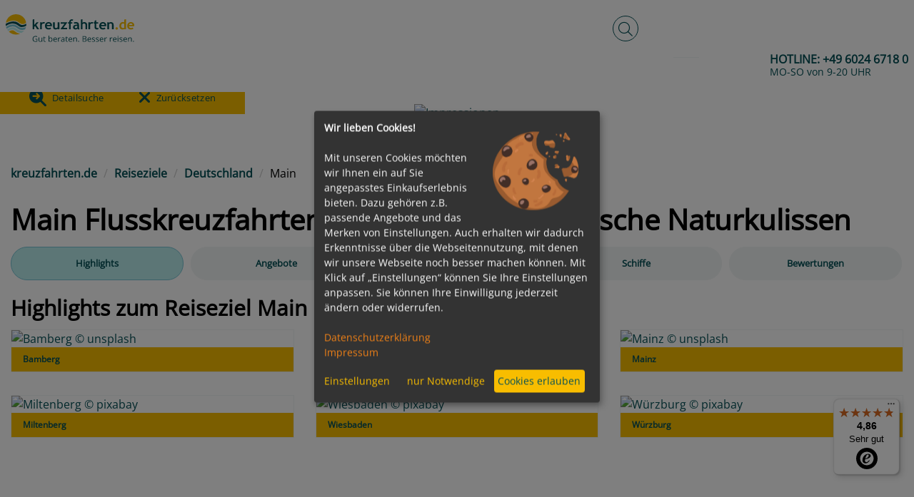

--- FILE ---
content_type: text/html; charset=UTF-8
request_url: https://www.kreuzfahrten.de/reiseziele/main-18.html
body_size: 65178
content:
	<!DOCTYPE html>
	<html lang="de-DE"
		  class="h-100">
	<head>
		<meta charset="UTF-8">
		<meta name="viewport"
			  content="width=device-width, initial-scale=1, shrink-to-fit=no">
        		<title>Über 580 Main Kreuzfahrten 2026/2027 beim Testsieger ✅ buchen</title>

		<style>
			﻿:root{--blue: #007bff;--indigo: #6610f2;--purple: #6f42c1;--pink: #e83e8c;--red: #dc3545;--orange: #fd7e14;--yellow: #ffc107;--green: #28a745;--teal: #20c997;--cyan: #17a2b8;--white: #fff;--gray: #6c757d;--gray-dark: #343a40;--primary: #007bff;--secondary: #6c757d;--success: #28a745;--info: #17a2b8;--warning: #ffc107;--danger: #dc3545;--light: #f8f9fa;--dark: #343a40;--breakpoint-xs: 0;--breakpoint-sm: 576px;--breakpoint-md: 768px;--breakpoint-lg: 992px;--breakpoint-xl: 1200px;--font-family-sans-serif: -apple-system, BlinkMacSystemFont, "Segoe UI", Roboto, "Helvetica Neue", Arial, "Noto Sans", "Liberation Sans", sans-serif, "Apple Color Emoji", "Segoe UI Emoji", "Segoe UI Symbol", "Noto Color Emoji";--font-family-monospace: SFMono-Regular, Menlo, Monaco, Consolas, "Liberation Mono", "Courier New", monospace}*,*::before,*::after{box-sizing:border-box}html{font-family:sans-serif;line-height:1.15;-webkit-text-size-adjust:100%;-webkit-tap-highlight-color:rgba(0,0,0,0)}article,aside,figcaption,figure,footer,header,hgroup,main,nav,section{display:block}body{margin:0;font-family:Arial,Helvetica,sans-serif;font-size:1rem;font-weight:400;line-height:1.5;color:#055157;text-align:left;background-color:#f2f6f6}[tabindex="-1"]:focus:not(:focus-visible){outline:0 !important}hr{box-sizing:content-box;height:0;overflow:visible}h1,h2,h3,h4,h5,h6{margin-top:0;margin-bottom:.5rem}p{margin-top:0;margin-bottom:1rem}abbr[title],abbr[data-original-title]{text-decoration:underline;text-decoration:underline dotted;cursor:help;border-bottom:0;text-decoration-skip-ink:none}address{margin-bottom:1rem;font-style:normal;line-height:inherit}ol,ul,dl{margin-top:0;margin-bottom:1rem}ol ol,ul ul,ol ul,ul ol{margin-bottom:0}dt{font-weight:700}dd{margin-bottom:.5rem;margin-left:0}blockquote{margin:0 0 1rem}b,strong{font-weight:bolder}small{font-size:80%}sub,sup{position:relative;font-size:75%;line-height:0;vertical-align:baseline}sub{bottom:-0.25em}sup{top:-0.5em}a{color:#007bff;text-decoration:underline;background-color:rgba(0,0,0,0)}a:hover{color:rgb(0,86.1,178.5);text-decoration:underline}a:not([href]):not([class]){color:inherit;text-decoration:none}a:not([href]):not([class]):hover{color:inherit;text-decoration:none}pre,code,kbd,samp{font-family:SFMono-Regular,Menlo,Monaco,Consolas,"Liberation Mono","Courier New",monospace;font-size:1em}pre{margin-top:0;margin-bottom:1rem;overflow:auto;-ms-overflow-style:scrollbar}figure{margin:0 0 1rem}img{vertical-align:middle;border-style:none}svg{overflow:hidden;vertical-align:middle}table{border-collapse:collapse}caption{padding-top:.75rem;padding-bottom:.75rem;color:#6c757d;text-align:left;caption-side:bottom}th{text-align:inherit;text-align:-webkit-match-parent}label{display:inline-block;margin-bottom:.5rem}button{border-radius:0}button:focus:not(:focus-visible){outline:0}input,button,select,optgroup,textarea{margin:0;font-family:inherit;font-size:inherit;line-height:inherit}button,input{overflow:visible}button,select{text-transform:none}[role=button]{cursor:pointer}select{word-wrap:normal}button,[type=button],[type=reset],[type=submit]{-webkit-appearance:button}button:not(:disabled),[type=button]:not(:disabled),[type=reset]:not(:disabled),[type=submit]:not(:disabled){cursor:pointer}button::-moz-focus-inner,[type=button]::-moz-focus-inner,[type=reset]::-moz-focus-inner,[type=submit]::-moz-focus-inner{padding:0;border-style:none}input[type=radio],input[type=checkbox]{box-sizing:border-box;padding:0}textarea{overflow:auto;resize:vertical}fieldset{min-width:0;padding:0;margin:0;border:0}legend{display:block;width:100%;max-width:100%;padding:0;margin-bottom:.5rem;font-size:1.5rem;line-height:inherit;color:inherit;white-space:normal}progress{vertical-align:baseline}[type=number]::-webkit-inner-spin-button,[type=number]::-webkit-outer-spin-button{height:auto}[type=search]{outline-offset:-2px;-webkit-appearance:none}[type=search]::-webkit-search-decoration{-webkit-appearance:none}::-webkit-file-upload-button{font:inherit;-webkit-appearance:button}output{display:inline-block}summary{display:list-item;cursor:pointer}template{display:none}[hidden]{display:none !important}.container,.container-fluid,.container-xl,.container-lg,.container-md,.container-sm{width:100%;padding-right:15px;padding-left:15px;margin-right:auto;margin-left:auto}@media(min-width: 576px){.container-sm,.container{max-width:540px}}@media(min-width: 768px){.container-md,.container-sm,.container{max-width:720px}}@media(min-width: 992px){.container-lg,.container-md,.container-sm,.container{max-width:960px}}@media(min-width: 1200px){.container-xl,.container-lg,.container-md,.container-sm,.container{max-width:1140px}}.row{display:flex;flex-wrap:wrap;margin-right:-15px;margin-left:-15px}.no-gutters{margin-right:0;margin-left:0}.no-gutters>.col,.no-gutters>[class*=col-]{padding-right:0;padding-left:0}.col-xl,.col-xl-auto,.col-xl-12,.col-xl-11,.col-xl-10,.col-xl-9,.col-xl-8,.col-xl-7,.col-xl-6,.col-xl-5,.col-xl-4,.col-xl-3,.col-xl-2,.col-xl-1,.col-lg,.col-lg-auto,.col-lg-12,.col-lg-11,.col-lg-10,.col-lg-9,.col-lg-8,.col-lg-7,.col-lg-6,.col-lg-5,.col-lg-4,.col-lg-3,.col-lg-2,.col-lg-1,.col-md,.col-md-auto,.col-md-12,.col-md-11,.col-md-10,.col-md-9,.col-md-8,.col-md-7,.col-md-6,.col-md-5,.col-md-4,.col-md-3,.col-md-2,.col-md-1,.col-sm,.col-sm-auto,.col-sm-12,.col-sm-11,.col-sm-10,.col-sm-9,.col-sm-8,.col-sm-7,.col-sm-6,.col-sm-5,.col-sm-4,.col-sm-3,.col-sm-2,.col-sm-1,.col,.col-auto,.col-12,.col-11,.col-10,.col-9,.col-8,.col-7,.col-6,.col-5,.col-4,.col-3,.col-2,.col-1{position:relative;width:100%;padding-right:15px;padding-left:15px}.col{flex-basis:0;flex-grow:1;max-width:100%}.row-cols-1>*{flex:0 0 100%;max-width:100%}.row-cols-2>*{flex:0 0 50%;max-width:50%}.row-cols-3>*{flex:0 0 33.3333333333%;max-width:33.3333333333%}.row-cols-4>*{flex:0 0 25%;max-width:25%}.row-cols-5>*{flex:0 0 20%;max-width:20%}.row-cols-6>*{flex:0 0 16.6666666667%;max-width:16.6666666667%}.col-auto{flex:0 0 auto;width:auto;max-width:100%}.col-1{flex:0 0 8.33333333%;max-width:8.33333333%}.col-2{flex:0 0 16.66666667%;max-width:16.66666667%}.col-3{flex:0 0 25%;max-width:25%}.col-4{flex:0 0 33.33333333%;max-width:33.33333333%}.col-5{flex:0 0 41.66666667%;max-width:41.66666667%}.col-6{flex:0 0 50%;max-width:50%}.col-7{flex:0 0 58.33333333%;max-width:58.33333333%}.col-8{flex:0 0 66.66666667%;max-width:66.66666667%}.col-9{flex:0 0 75%;max-width:75%}.col-10{flex:0 0 83.33333333%;max-width:83.33333333%}.col-11{flex:0 0 91.66666667%;max-width:91.66666667%}.col-12{flex:0 0 100%;max-width:100%}.order-first{order:-1}.order-last{order:13}.order-0{order:0}.order-1{order:1}.order-2{order:2}.order-3{order:3}.order-4{order:4}.order-5{order:5}.order-6{order:6}.order-7{order:7}.order-8{order:8}.order-9{order:9}.order-10{order:10}.order-11{order:11}.order-12{order:12}.offset-1{margin-left:8.33333333%}.offset-2{margin-left:16.66666667%}.offset-3{margin-left:25%}.offset-4{margin-left:33.33333333%}.offset-5{margin-left:41.66666667%}.offset-6{margin-left:50%}.offset-7{margin-left:58.33333333%}.offset-8{margin-left:66.66666667%}.offset-9{margin-left:75%}.offset-10{margin-left:83.33333333%}.offset-11{margin-left:91.66666667%}@media(min-width: 576px){.col-sm{flex-basis:0;flex-grow:1;max-width:100%}.row-cols-sm-1>*{flex:0 0 100%;max-width:100%}.row-cols-sm-2>*{flex:0 0 50%;max-width:50%}.row-cols-sm-3>*{flex:0 0 33.3333333333%;max-width:33.3333333333%}.row-cols-sm-4>*{flex:0 0 25%;max-width:25%}.row-cols-sm-5>*{flex:0 0 20%;max-width:20%}.row-cols-sm-6>*{flex:0 0 16.6666666667%;max-width:16.6666666667%}.col-sm-auto{flex:0 0 auto;width:auto;max-width:100%}.col-sm-1{flex:0 0 8.33333333%;max-width:8.33333333%}.col-sm-2{flex:0 0 16.66666667%;max-width:16.66666667%}.col-sm-3{flex:0 0 25%;max-width:25%}.col-sm-4{flex:0 0 33.33333333%;max-width:33.33333333%}.col-sm-5{flex:0 0 41.66666667%;max-width:41.66666667%}.col-sm-6{flex:0 0 50%;max-width:50%}.col-sm-7{flex:0 0 58.33333333%;max-width:58.33333333%}.col-sm-8{flex:0 0 66.66666667%;max-width:66.66666667%}.col-sm-9{flex:0 0 75%;max-width:75%}.col-sm-10{flex:0 0 83.33333333%;max-width:83.33333333%}.col-sm-11{flex:0 0 91.66666667%;max-width:91.66666667%}.col-sm-12{flex:0 0 100%;max-width:100%}.order-sm-first{order:-1}.order-sm-last{order:13}.order-sm-0{order:0}.order-sm-1{order:1}.order-sm-2{order:2}.order-sm-3{order:3}.order-sm-4{order:4}.order-sm-5{order:5}.order-sm-6{order:6}.order-sm-7{order:7}.order-sm-8{order:8}.order-sm-9{order:9}.order-sm-10{order:10}.order-sm-11{order:11}.order-sm-12{order:12}.offset-sm-0{margin-left:0}.offset-sm-1{margin-left:8.33333333%}.offset-sm-2{margin-left:16.66666667%}.offset-sm-3{margin-left:25%}.offset-sm-4{margin-left:33.33333333%}.offset-sm-5{margin-left:41.66666667%}.offset-sm-6{margin-left:50%}.offset-sm-7{margin-left:58.33333333%}.offset-sm-8{margin-left:66.66666667%}.offset-sm-9{margin-left:75%}.offset-sm-10{margin-left:83.33333333%}.offset-sm-11{margin-left:91.66666667%}}@media(min-width: 768px){.col-md{flex-basis:0;flex-grow:1;max-width:100%}.row-cols-md-1>*{flex:0 0 100%;max-width:100%}.row-cols-md-2>*{flex:0 0 50%;max-width:50%}.row-cols-md-3>*{flex:0 0 33.3333333333%;max-width:33.3333333333%}.row-cols-md-4>*{flex:0 0 25%;max-width:25%}.row-cols-md-5>*{flex:0 0 20%;max-width:20%}.row-cols-md-6>*{flex:0 0 16.6666666667%;max-width:16.6666666667%}.col-md-auto{flex:0 0 auto;width:auto;max-width:100%}.col-md-1{flex:0 0 8.33333333%;max-width:8.33333333%}.col-md-2{flex:0 0 16.66666667%;max-width:16.66666667%}.col-md-3{flex:0 0 25%;max-width:25%}.col-md-4{flex:0 0 33.33333333%;max-width:33.33333333%}.col-md-5{flex:0 0 41.66666667%;max-width:41.66666667%}.col-md-6{flex:0 0 50%;max-width:50%}.col-md-7{flex:0 0 58.33333333%;max-width:58.33333333%}.col-md-8{flex:0 0 66.66666667%;max-width:66.66666667%}.col-md-9{flex:0 0 75%;max-width:75%}.col-md-10{flex:0 0 83.33333333%;max-width:83.33333333%}.col-md-11{flex:0 0 91.66666667%;max-width:91.66666667%}.col-md-12{flex:0 0 100%;max-width:100%}.order-md-first{order:-1}.order-md-last{order:13}.order-md-0{order:0}.order-md-1{order:1}.order-md-2{order:2}.order-md-3{order:3}.order-md-4{order:4}.order-md-5{order:5}.order-md-6{order:6}.order-md-7{order:7}.order-md-8{order:8}.order-md-9{order:9}.order-md-10{order:10}.order-md-11{order:11}.order-md-12{order:12}.offset-md-0{margin-left:0}.offset-md-1{margin-left:8.33333333%}.offset-md-2{margin-left:16.66666667%}.offset-md-3{margin-left:25%}.offset-md-4{margin-left:33.33333333%}.offset-md-5{margin-left:41.66666667%}.offset-md-6{margin-left:50%}.offset-md-7{margin-left:58.33333333%}.offset-md-8{margin-left:66.66666667%}.offset-md-9{margin-left:75%}.offset-md-10{margin-left:83.33333333%}.offset-md-11{margin-left:91.66666667%}}@media(min-width: 992px){.col-lg{flex-basis:0;flex-grow:1;max-width:100%}.row-cols-lg-1>*{flex:0 0 100%;max-width:100%}.row-cols-lg-2>*{flex:0 0 50%;max-width:50%}.row-cols-lg-3>*{flex:0 0 33.3333333333%;max-width:33.3333333333%}.row-cols-lg-4>*{flex:0 0 25%;max-width:25%}.row-cols-lg-5>*{flex:0 0 20%;max-width:20%}.row-cols-lg-6>*{flex:0 0 16.6666666667%;max-width:16.6666666667%}.col-lg-auto{flex:0 0 auto;width:auto;max-width:100%}.col-lg-1{flex:0 0 8.33333333%;max-width:8.33333333%}.col-lg-2{flex:0 0 16.66666667%;max-width:16.66666667%}.col-lg-3{flex:0 0 25%;max-width:25%}.col-lg-4{flex:0 0 33.33333333%;max-width:33.33333333%}.col-lg-5{flex:0 0 41.66666667%;max-width:41.66666667%}.col-lg-6{flex:0 0 50%;max-width:50%}.col-lg-7{flex:0 0 58.33333333%;max-width:58.33333333%}.col-lg-8{flex:0 0 66.66666667%;max-width:66.66666667%}.col-lg-9{flex:0 0 75%;max-width:75%}.col-lg-10{flex:0 0 83.33333333%;max-width:83.33333333%}.col-lg-11{flex:0 0 91.66666667%;max-width:91.66666667%}.col-lg-12{flex:0 0 100%;max-width:100%}.order-lg-first{order:-1}.order-lg-last{order:13}.order-lg-0{order:0}.order-lg-1{order:1}.order-lg-2{order:2}.order-lg-3{order:3}.order-lg-4{order:4}.order-lg-5{order:5}.order-lg-6{order:6}.order-lg-7{order:7}.order-lg-8{order:8}.order-lg-9{order:9}.order-lg-10{order:10}.order-lg-11{order:11}.order-lg-12{order:12}.offset-lg-0{margin-left:0}.offset-lg-1{margin-left:8.33333333%}.offset-lg-2{margin-left:16.66666667%}.offset-lg-3{margin-left:25%}.offset-lg-4{margin-left:33.33333333%}.offset-lg-5{margin-left:41.66666667%}.offset-lg-6{margin-left:50%}.offset-lg-7{margin-left:58.33333333%}.offset-lg-8{margin-left:66.66666667%}.offset-lg-9{margin-left:75%}.offset-lg-10{margin-left:83.33333333%}.offset-lg-11{margin-left:91.66666667%}}@media(min-width: 1200px){.col-xl{flex-basis:0;flex-grow:1;max-width:100%}.row-cols-xl-1>*{flex:0 0 100%;max-width:100%}.row-cols-xl-2>*{flex:0 0 50%;max-width:50%}.row-cols-xl-3>*{flex:0 0 33.3333333333%;max-width:33.3333333333%}.row-cols-xl-4>*{flex:0 0 25%;max-width:25%}.row-cols-xl-5>*{flex:0 0 20%;max-width:20%}.row-cols-xl-6>*{flex:0 0 16.6666666667%;max-width:16.6666666667%}.col-xl-auto{flex:0 0 auto;width:auto;max-width:100%}.col-xl-1{flex:0 0 8.33333333%;max-width:8.33333333%}.col-xl-2{flex:0 0 16.66666667%;max-width:16.66666667%}.col-xl-3{flex:0 0 25%;max-width:25%}.col-xl-4{flex:0 0 33.33333333%;max-width:33.33333333%}.col-xl-5{flex:0 0 41.66666667%;max-width:41.66666667%}.col-xl-6{flex:0 0 50%;max-width:50%}.col-xl-7{flex:0 0 58.33333333%;max-width:58.33333333%}.col-xl-8{flex:0 0 66.66666667%;max-width:66.66666667%}.col-xl-9{flex:0 0 75%;max-width:75%}.col-xl-10{flex:0 0 83.33333333%;max-width:83.33333333%}.col-xl-11{flex:0 0 91.66666667%;max-width:91.66666667%}.col-xl-12{flex:0 0 100%;max-width:100%}.order-xl-first{order:-1}.order-xl-last{order:13}.order-xl-0{order:0}.order-xl-1{order:1}.order-xl-2{order:2}.order-xl-3{order:3}.order-xl-4{order:4}.order-xl-5{order:5}.order-xl-6{order:6}.order-xl-7{order:7}.order-xl-8{order:8}.order-xl-9{order:9}.order-xl-10{order:10}.order-xl-11{order:11}.order-xl-12{order:12}.offset-xl-0{margin-left:0}.offset-xl-1{margin-left:8.33333333%}.offset-xl-2{margin-left:16.66666667%}.offset-xl-3{margin-left:25%}.offset-xl-4{margin-left:33.33333333%}.offset-xl-5{margin-left:41.66666667%}.offset-xl-6{margin-left:50%}.offset-xl-7{margin-left:58.33333333%}.offset-xl-8{margin-left:66.66666667%}.offset-xl-9{margin-left:75%}.offset-xl-10{margin-left:83.33333333%}.offset-xl-11{margin-left:91.66666667%}}.img-fluid{max-width:100%;height:auto}.img-thumbnail{padding:.25rem;background-color:#fff;border:1px solid #dee2e6;border-radius:.25rem;max-width:100%;height:auto}.figure{display:inline-block}.figure-img{margin-bottom:.5rem;line-height:1}.figure-caption{font-size:90%;color:#6c757d}.alert{position:relative;padding:.75rem 1.25rem;margin-bottom:1rem;border:1px solid rgba(0,0,0,0);border-radius:.25rem}.alert-heading{color:inherit}.alert-link{font-weight:700}.alert-dismissible{padding-right:4rem}.alert-dismissible .close{position:absolute;top:0;right:0;z-index:2;padding:.75rem 1.25rem;color:inherit}.alert-primary{color:rgb(0,63.96,132.6);background-color:rgb(204,228.6,255);border-color:rgb(183.6,218.04,255)}.alert-primary hr{border-top-color:rgb(158.1,204.84,255)}.alert-primary .alert-link{color:rgb(0,39.36,81.6)}.alert-secondary{color:rgb(56.16,60.84,65);background-color:rgb(225.6,227.4,229);border-color:rgb(213.84,216.36,218.6)}.alert-secondary hr{border-top-color:hsl(208.2352941176,6.1371841155%,79.7921568627%)}.alert-secondary .alert-link{color:rgb(32.5205150215,35.2305579399,37.6394849785)}.alert-success{color:rgb(20.8,86.84,35.88);background-color:rgb(212,237.4,217.8);border-color:rgb(194.8,230.36,202.92)}.alert-success hr{border-top-color:rgb(176.7059405941,222.9540594059,187.2665346535)}.alert-success .alert-link{color:rgb(10.9449275362,45.6950724638,18.88)}.alert-info{color:rgb(11.96,84.24,95.68);background-color:rgb(208.6,236.4,240.8);border-color:rgb(190.04,228.96,235.12)}.alert-info hr{border-top-color:hsl(188.198757764,53.1353135314%,78.3647058824%)}.alert-info .alert-link{color:rgb(6.2933333333,44.3269565217,50.3466666667)}.alert-warning{color:rgb(132.6,100.36,3.64);background-color:rgb(255,242.6,205.4);border-color:rgb(255,237.64,185.56)}.alert-warning hr{border-top-color:rgb(255,231.265,160.06)}.alert-warning .alert-link{color:hsl(45,94.6564885496%,16.7137254902%)}.alert-danger{color:rgb(114.4,27.56,35.88);background-color:rgb(248,214.6,217.8);border-color:rgb(245.2,198.44,202.92)}.alert-danger hr{border-top-color:hsl(354.251497006,70.4641350211%,81.9882352941%)}.alert-danger .alert-link{color:rgb(73.3010989011,17.6589010989,22.9898901099)}.alert-light{color:rgb(128.96,129.48,130);background-color:rgb(253.6,253.8,254);border-color:rgb(253.04,253.32,253.6)}.alert-light hr{border-top-color:rgb(238.165,240.57,242.975)}.alert-light .alert-link{color:hsl(210,.4142766093%,40.7764705882%)}.alert-dark{color:rgb(27.04,30.16,33.28);background-color:rgb(214.4,215.6,216.8);border-color:rgb(198.16,199.84,201.52)}.alert-dark hr{border-top-color:hsl(210,3.0456852792%,73.368627451%)}.alert-dark .alert-link{color:rgb(4.1779310345,4.66,5.1420689655)}.input-group{position:relative;display:flex;flex-wrap:wrap;align-items:stretch;width:100%}.input-group>.form-control,.input-group>.form-control-plaintext,.input-group>.custom-select,.input-group>.custom-file{position:relative;flex:1 1 auto;width:1%;min-width:0;margin-bottom:0}.input-group>.form-control+.form-control,.input-group>.form-control+.custom-select,.input-group>.form-control+.custom-file,.input-group>.form-control-plaintext+.form-control,.input-group>.form-control-plaintext+.custom-select,.input-group>.form-control-plaintext+.custom-file,.input-group>.custom-select+.form-control,.input-group>.custom-select+.custom-select,.input-group>.custom-select+.custom-file,.input-group>.custom-file+.form-control,.input-group>.custom-file+.custom-select,.input-group>.custom-file+.custom-file{margin-left:-1px}.input-group>.form-control:focus,.input-group>.custom-select:focus,.input-group>.custom-file .custom-file-input:focus~.custom-file-label{z-index:3}.input-group>.custom-file .custom-file-input:focus{z-index:4}.input-group>.form-control:not(:first-child),.input-group>.custom-select:not(:first-child){border-top-left-radius:0;border-bottom-left-radius:0}.input-group>.custom-file{display:flex;align-items:center}.input-group>.custom-file:not(:last-child) .custom-file-label,.input-group>.custom-file:not(:last-child) .custom-file-label::after{border-top-right-radius:0;border-bottom-right-radius:0}.input-group>.custom-file:not(:first-child) .custom-file-label{border-top-left-radius:0;border-bottom-left-radius:0}.input-group:not(.has-validation)>.form-control:not(:last-child),.input-group:not(.has-validation)>.custom-select:not(:last-child),.input-group:not(.has-validation)>.custom-file:not(:last-child) .custom-file-label,.input-group:not(.has-validation)>.custom-file:not(:last-child) .custom-file-label::after{border-top-right-radius:0;border-bottom-right-radius:0}.input-group.has-validation>.form-control:nth-last-child(n+3),.input-group.has-validation>.custom-select:nth-last-child(n+3),.input-group.has-validation>.custom-file:nth-last-child(n+3) .custom-file-label,.input-group.has-validation>.custom-file:nth-last-child(n+3) .custom-file-label::after{border-top-right-radius:0;border-bottom-right-radius:0}.input-group-prepend,.input-group-append{display:flex}.input-group-prepend .btn,.input-group-append .btn{position:relative;z-index:2}.input-group-prepend .btn:focus,.input-group-append .btn:focus{z-index:3}.input-group-prepend .btn+.btn,.input-group-prepend .btn+.input-group-text,.input-group-prepend .input-group-text+.input-group-text,.input-group-prepend .input-group-text+.btn,.input-group-append .btn+.btn,.input-group-append .btn+.input-group-text,.input-group-append .input-group-text+.input-group-text,.input-group-append .input-group-text+.btn{margin-left:-1px}.input-group-prepend{margin-right:-1px}.input-group-append{margin-left:-1px}.input-group-text{display:flex;align-items:center;padding:.375rem .75rem;margin-bottom:0;font-size:1rem;font-weight:400;line-height:1.5;color:#495057;text-align:center;white-space:nowrap;background-color:#e9ecef;border:1px solid #ced4da;border-radius:.25rem}.input-group-text input[type=radio],.input-group-text input[type=checkbox]{margin-top:0}.input-group-lg>.form-control:not(textarea),.input-group-lg>.custom-select{height:calc(1.5em + 1rem + 2px)}.input-group-lg>.form-control,.input-group-lg>.custom-select,.input-group-lg>.input-group-prepend>.input-group-text,.input-group-lg>.input-group-append>.input-group-text,.input-group-lg>.input-group-prepend>.btn,.input-group-lg>.input-group-append>.btn{padding:.5rem 1rem;font-size:1.25rem;line-height:1.5;border-radius:.3rem}.input-group-sm>.form-control:not(textarea),.input-group-sm>.custom-select{height:calc(1.5em + 0.5rem + 2px)}.input-group-sm>.form-control,.input-group-sm>.custom-select,.input-group-sm>.input-group-prepend>.input-group-text,.input-group-sm>.input-group-append>.input-group-text,.input-group-sm>.input-group-prepend>.btn,.input-group-sm>.input-group-append>.btn{padding:.25rem .5rem;font-size:0.875rem;line-height:1.5;border-radius:.2rem}.input-group-lg>.custom-select,.input-group-sm>.custom-select{padding-right:1.75rem}.input-group>.input-group-prepend>.btn,.input-group>.input-group-prepend>.input-group-text,.input-group:not(.has-validation)>.input-group-append:not(:last-child)>.btn,.input-group:not(.has-validation)>.input-group-append:not(:last-child)>.input-group-text,.input-group.has-validation>.input-group-append:nth-last-child(n+3)>.btn,.input-group.has-validation>.input-group-append:nth-last-child(n+3)>.input-group-text,.input-group>.input-group-append:last-child>.btn:not(:last-child):not(.dropdown-toggle),.input-group>.input-group-append:last-child>.input-group-text:not(:last-child){border-top-right-radius:0;border-bottom-right-radius:0}.input-group>.input-group-append>.btn,.input-group>.input-group-append>.input-group-text,.input-group>.input-group-prepend:not(:first-child)>.btn,.input-group>.input-group-prepend:not(:first-child)>.input-group-text,.input-group>.input-group-prepend:first-child>.btn:not(:first-child),.input-group>.input-group-prepend:first-child>.input-group-text:not(:first-child){border-top-left-radius:0;border-bottom-left-radius:0}.align-baseline{vertical-align:baseline !important}.align-top{vertical-align:top !important}.align-middle{vertical-align:middle !important}.align-bottom{vertical-align:bottom !important}.align-text-bottom{vertical-align:text-bottom !important}.align-text-top{vertical-align:text-top !important}.bg-primary{background-color:#007bff !important}a.bg-primary:hover,a.bg-primary:focus,button.bg-primary:hover,button.bg-primary:focus{background-color:rgb(0,98.4,204) !important}.bg-secondary{background-color:#6c757d !important}a.bg-secondary:hover,a.bg-secondary:focus,button.bg-secondary:hover,button.bg-secondary:focus{background-color:rgb(84.3605150215,91.3905579399,97.6394849785) !important}.bg-success{background-color:#28a745 !important}a.bg-success:hover,a.bg-success:focus,button.bg-success:hover,button.bg-success:focus{background-color:rgb(30.1449275362,125.8550724638,52) !important}.bg-info{background-color:#17a2b8 !important}a.bg-info:hover,a.bg-info:focus,button.bg-info:hover,button.bg-info:focus{background-color:rgb(17.3333333333,122.0869565217,138.6666666667) !important}.bg-warning{background-color:#ffc107 !important}a.bg-warning:hover,a.bg-warning:focus,button.bg-warning:hover,button.bg-warning:focus{background-color:rgb(211,158.25,0) !important}.bg-danger{background-color:#dc3545 !important}a.bg-danger:hover,a.bg-danger:focus,button.bg-danger:hover,button.bg-danger:focus{background-color:rgb(189.2151898734,32.7848101266,47.7721518987) !important}.bg-light{background-color:#f8f9fa !important}a.bg-light:hover,a.bg-light:focus,button.bg-light:hover,button.bg-light:focus{background-color:rgb(218.25,223.5,228.75) !important}.bg-dark{background-color:#343a40 !important}a.bg-dark:hover,a.bg-dark:focus,button.bg-dark:hover,button.bg-dark:focus{background-color:rgb(29.1379310345,32.5,35.8620689655) !important}.bg-white{background-color:#fff !important}.bg-transparent{background-color:rgba(0,0,0,0) !important}.border{border:1px solid #dee2e6 !important}.border-top{border-top:1px solid #dee2e6 !important}.border-right{border-right:1px solid #dee2e6 !important}.border-bottom{border-bottom:1px solid #dee2e6 !important}.border-left{border-left:1px solid #dee2e6 !important}.border-0{border:0 !important}.border-top-0{border-top:0 !important}.border-right-0{border-right:0 !important}.border-bottom-0{border-bottom:0 !important}.border-left-0{border-left:0 !important}.border-primary{border-color:#007bff !important}.border-secondary{border-color:#6c757d !important}.border-success{border-color:#28a745 !important}.border-info{border-color:#17a2b8 !important}.border-warning{border-color:#ffc107 !important}.border-danger{border-color:#dc3545 !important}.border-light{border-color:#f8f9fa !important}.border-dark{border-color:#343a40 !important}.border-white{border-color:#fff !important}.rounded-sm{border-radius:.2rem !important}.rounded{border-radius:.25rem !important}.rounded-top{border-top-left-radius:.25rem !important;border-top-right-radius:.25rem !important}.rounded-right{border-top-right-radius:.25rem !important;border-bottom-right-radius:.25rem !important}.rounded-bottom{border-bottom-right-radius:.25rem !important;border-bottom-left-radius:.25rem !important}.rounded-left{border-top-left-radius:.25rem !important;border-bottom-left-radius:.25rem !important}.rounded-lg{border-radius:.3rem !important}.rounded-circle{border-radius:50% !important}.rounded-pill{border-radius:50rem !important}.rounded-0{border-radius:0 !important}.clearfix::after{display:block;clear:both;content:""}.d-none{display:none !important}.d-inline{display:inline !important}.d-inline-block{display:inline-block !important}.d-block{display:block !important}.d-table{display:table !important}.d-table-row{display:table-row !important}.d-table-cell{display:table-cell !important}.d-flex{display:flex !important}.d-inline-flex{display:inline-flex !important}@media(min-width: 576px){.d-sm-none{display:none !important}.d-sm-inline{display:inline !important}.d-sm-inline-block{display:inline-block !important}.d-sm-block{display:block !important}.d-sm-table{display:table !important}.d-sm-table-row{display:table-row !important}.d-sm-table-cell{display:table-cell !important}.d-sm-flex{display:flex !important}.d-sm-inline-flex{display:inline-flex !important}}@media(min-width: 768px){.d-md-none{display:none !important}.d-md-inline{display:inline !important}.d-md-inline-block{display:inline-block !important}.d-md-block{display:block !important}.d-md-table{display:table !important}.d-md-table-row{display:table-row !important}.d-md-table-cell{display:table-cell !important}.d-md-flex{display:flex !important}.d-md-inline-flex{display:inline-flex !important}}@media(min-width: 992px){.d-lg-none{display:none !important}.d-lg-inline{display:inline !important}.d-lg-inline-block{display:inline-block !important}.d-lg-block{display:block !important}.d-lg-table{display:table !important}.d-lg-table-row{display:table-row !important}.d-lg-table-cell{display:table-cell !important}.d-lg-flex{display:flex !important}.d-lg-inline-flex{display:inline-flex !important}}@media(min-width: 1200px){.d-xl-none{display:none !important}.d-xl-inline{display:inline !important}.d-xl-inline-block{display:inline-block !important}.d-xl-block{display:block !important}.d-xl-table{display:table !important}.d-xl-table-row{display:table-row !important}.d-xl-table-cell{display:table-cell !important}.d-xl-flex{display:flex !important}.d-xl-inline-flex{display:inline-flex !important}}@media print{.d-print-none{display:none !important}.d-print-inline{display:inline !important}.d-print-inline-block{display:inline-block !important}.d-print-block{display:block !important}.d-print-table{display:table !important}.d-print-table-row{display:table-row !important}.d-print-table-cell{display:table-cell !important}.d-print-flex{display:flex !important}.d-print-inline-flex{display:inline-flex !important}}.embed-responsive{position:relative;display:block;width:100%;padding:0;overflow:hidden}.embed-responsive::before{display:block;content:""}.embed-responsive .embed-responsive-item,.embed-responsive iframe,.embed-responsive embed,.embed-responsive object,.embed-responsive video{position:absolute;top:0;bottom:0;left:0;width:100%;height:100%;border:0}.embed-responsive-21by9::before{padding-top:42.85714286%}.embed-responsive-16by9::before{padding-top:56.25%}.embed-responsive-4by3::before{padding-top:75%}.embed-responsive-1by1::before{padding-top:100%}.flex-row{flex-direction:row !important}.flex-column{flex-direction:column !important}.flex-row-reverse{flex-direction:row-reverse !important}.flex-column-reverse{flex-direction:column-reverse !important}.flex-wrap{flex-wrap:wrap !important}.flex-nowrap{flex-wrap:nowrap !important}.flex-wrap-reverse{flex-wrap:wrap-reverse !important}.flex-fill{flex:1 1 auto !important}.flex-grow-0{flex-grow:0 !important}.flex-grow-1{flex-grow:1 !important}.flex-shrink-0{flex-shrink:0 !important}.flex-shrink-1{flex-shrink:1 !important}.justify-content-start{justify-content:flex-start !important}.justify-content-end{justify-content:flex-end !important}.justify-content-center{justify-content:center !important}.justify-content-between{justify-content:space-between !important}.justify-content-around{justify-content:space-around !important}.align-items-start{align-items:flex-start !important}.align-items-end{align-items:flex-end !important}.align-items-center{align-items:center !important}.align-items-baseline{align-items:baseline !important}.align-items-stretch{align-items:stretch !important}.align-content-start{align-content:flex-start !important}.align-content-end{align-content:flex-end !important}.align-content-center{align-content:center !important}.align-content-between{align-content:space-between !important}.align-content-around{align-content:space-around !important}.align-content-stretch{align-content:stretch !important}.align-self-auto{align-self:auto !important}.align-self-start{align-self:flex-start !important}.align-self-end{align-self:flex-end !important}.align-self-center{align-self:center !important}.align-self-baseline{align-self:baseline !important}.align-self-stretch{align-self:stretch !important}@media(min-width: 576px){.flex-sm-row{flex-direction:row !important}.flex-sm-column{flex-direction:column !important}.flex-sm-row-reverse{flex-direction:row-reverse !important}.flex-sm-column-reverse{flex-direction:column-reverse !important}.flex-sm-wrap{flex-wrap:wrap !important}.flex-sm-nowrap{flex-wrap:nowrap !important}.flex-sm-wrap-reverse{flex-wrap:wrap-reverse !important}.flex-sm-fill{flex:1 1 auto !important}.flex-sm-grow-0{flex-grow:0 !important}.flex-sm-grow-1{flex-grow:1 !important}.flex-sm-shrink-0{flex-shrink:0 !important}.flex-sm-shrink-1{flex-shrink:1 !important}.justify-content-sm-start{justify-content:flex-start !important}.justify-content-sm-end{justify-content:flex-end !important}.justify-content-sm-center{justify-content:center !important}.justify-content-sm-between{justify-content:space-between !important}.justify-content-sm-around{justify-content:space-around !important}.align-items-sm-start{align-items:flex-start !important}.align-items-sm-end{align-items:flex-end !important}.align-items-sm-center{align-items:center !important}.align-items-sm-baseline{align-items:baseline !important}.align-items-sm-stretch{align-items:stretch !important}.align-content-sm-start{align-content:flex-start !important}.align-content-sm-end{align-content:flex-end !important}.align-content-sm-center{align-content:center !important}.align-content-sm-between{align-content:space-between !important}.align-content-sm-around{align-content:space-around !important}.align-content-sm-stretch{align-content:stretch !important}.align-self-sm-auto{align-self:auto !important}.align-self-sm-start{align-self:flex-start !important}.align-self-sm-end{align-self:flex-end !important}.align-self-sm-center{align-self:center !important}.align-self-sm-baseline{align-self:baseline !important}.align-self-sm-stretch{align-self:stretch !important}}@media(min-width: 768px){.flex-md-row{flex-direction:row !important}.flex-md-column{flex-direction:column !important}.flex-md-row-reverse{flex-direction:row-reverse !important}.flex-md-column-reverse{flex-direction:column-reverse !important}.flex-md-wrap{flex-wrap:wrap !important}.flex-md-nowrap{flex-wrap:nowrap !important}.flex-md-wrap-reverse{flex-wrap:wrap-reverse !important}.flex-md-fill{flex:1 1 auto !important}.flex-md-grow-0{flex-grow:0 !important}.flex-md-grow-1{flex-grow:1 !important}.flex-md-shrink-0{flex-shrink:0 !important}.flex-md-shrink-1{flex-shrink:1 !important}.justify-content-md-start{justify-content:flex-start !important}.justify-content-md-end{justify-content:flex-end !important}.justify-content-md-center{justify-content:center !important}.justify-content-md-between{justify-content:space-between !important}.justify-content-md-around{justify-content:space-around !important}.align-items-md-start{align-items:flex-start !important}.align-items-md-end{align-items:flex-end !important}.align-items-md-center{align-items:center !important}.align-items-md-baseline{align-items:baseline !important}.align-items-md-stretch{align-items:stretch !important}.align-content-md-start{align-content:flex-start !important}.align-content-md-end{align-content:flex-end !important}.align-content-md-center{align-content:center !important}.align-content-md-between{align-content:space-between !important}.align-content-md-around{align-content:space-around !important}.align-content-md-stretch{align-content:stretch !important}.align-self-md-auto{align-self:auto !important}.align-self-md-start{align-self:flex-start !important}.align-self-md-end{align-self:flex-end !important}.align-self-md-center{align-self:center !important}.align-self-md-baseline{align-self:baseline !important}.align-self-md-stretch{align-self:stretch !important}}@media(min-width: 992px){.flex-lg-row{flex-direction:row !important}.flex-lg-column{flex-direction:column !important}.flex-lg-row-reverse{flex-direction:row-reverse !important}.flex-lg-column-reverse{flex-direction:column-reverse !important}.flex-lg-wrap{flex-wrap:wrap !important}.flex-lg-nowrap{flex-wrap:nowrap !important}.flex-lg-wrap-reverse{flex-wrap:wrap-reverse !important}.flex-lg-fill{flex:1 1 auto !important}.flex-lg-grow-0{flex-grow:0 !important}.flex-lg-grow-1{flex-grow:1 !important}.flex-lg-shrink-0{flex-shrink:0 !important}.flex-lg-shrink-1{flex-shrink:1 !important}.justify-content-lg-start{justify-content:flex-start !important}.justify-content-lg-end{justify-content:flex-end !important}.justify-content-lg-center{justify-content:center !important}.justify-content-lg-between{justify-content:space-between !important}.justify-content-lg-around{justify-content:space-around !important}.align-items-lg-start{align-items:flex-start !important}.align-items-lg-end{align-items:flex-end !important}.align-items-lg-center{align-items:center !important}.align-items-lg-baseline{align-items:baseline !important}.align-items-lg-stretch{align-items:stretch !important}.align-content-lg-start{align-content:flex-start !important}.align-content-lg-end{align-content:flex-end !important}.align-content-lg-center{align-content:center !important}.align-content-lg-between{align-content:space-between !important}.align-content-lg-around{align-content:space-around !important}.align-content-lg-stretch{align-content:stretch !important}.align-self-lg-auto{align-self:auto !important}.align-self-lg-start{align-self:flex-start !important}.align-self-lg-end{align-self:flex-end !important}.align-self-lg-center{align-self:center !important}.align-self-lg-baseline{align-self:baseline !important}.align-self-lg-stretch{align-self:stretch !important}}@media(min-width: 1200px){.flex-xl-row{flex-direction:row !important}.flex-xl-column{flex-direction:column !important}.flex-xl-row-reverse{flex-direction:row-reverse !important}.flex-xl-column-reverse{flex-direction:column-reverse !important}.flex-xl-wrap{flex-wrap:wrap !important}.flex-xl-nowrap{flex-wrap:nowrap !important}.flex-xl-wrap-reverse{flex-wrap:wrap-reverse !important}.flex-xl-fill{flex:1 1 auto !important}.flex-xl-grow-0{flex-grow:0 !important}.flex-xl-grow-1{flex-grow:1 !important}.flex-xl-shrink-0{flex-shrink:0 !important}.flex-xl-shrink-1{flex-shrink:1 !important}.justify-content-xl-start{justify-content:flex-start !important}.justify-content-xl-end{justify-content:flex-end !important}.justify-content-xl-center{justify-content:center !important}.justify-content-xl-between{justify-content:space-between !important}.justify-content-xl-around{justify-content:space-around !important}.align-items-xl-start{align-items:flex-start !important}.align-items-xl-end{align-items:flex-end !important}.align-items-xl-center{align-items:center !important}.align-items-xl-baseline{align-items:baseline !important}.align-items-xl-stretch{align-items:stretch !important}.align-content-xl-start{align-content:flex-start !important}.align-content-xl-end{align-content:flex-end !important}.align-content-xl-center{align-content:center !important}.align-content-xl-between{align-content:space-between !important}.align-content-xl-around{align-content:space-around !important}.align-content-xl-stretch{align-content:stretch !important}.align-self-xl-auto{align-self:auto !important}.align-self-xl-start{align-self:flex-start !important}.align-self-xl-end{align-self:flex-end !important}.align-self-xl-center{align-self:center !important}.align-self-xl-baseline{align-self:baseline !important}.align-self-xl-stretch{align-self:stretch !important}}.float-left{float:left !important}.float-right{float:right !important}.float-none{float:none !important}@media(min-width: 576px){.float-sm-left{float:left !important}.float-sm-right{float:right !important}.float-sm-none{float:none !important}}@media(min-width: 768px){.float-md-left{float:left !important}.float-md-right{float:right !important}.float-md-none{float:none !important}}@media(min-width: 992px){.float-lg-left{float:left !important}.float-lg-right{float:right !important}.float-lg-none{float:none !important}}@media(min-width: 1200px){.float-xl-left{float:left !important}.float-xl-right{float:right !important}.float-xl-none{float:none !important}}.user-select-all{user-select:all !important}.user-select-auto{user-select:auto !important}.user-select-none{user-select:none !important}.overflow-auto{overflow:auto !important}.overflow-hidden{overflow:hidden !important}.position-static{position:static !important}.position-relative{position:relative !important}.position-absolute{position:absolute !important}.position-fixed{position:fixed !important}.position-sticky{position:sticky !important}.fixed-top{position:fixed;top:0;right:0;left:0;z-index:1030}.fixed-bottom{position:fixed;right:0;bottom:0;left:0;z-index:1030}@supports(position: sticky){.sticky-top{position:sticky;top:0;z-index:1020}}.sr-only{position:absolute;width:1px;height:1px;padding:0;margin:-1px;overflow:hidden;clip:rect(0, 0, 0, 0);white-space:nowrap;border:0}.sr-only-focusable:active,.sr-only-focusable:focus{position:static;width:auto;height:auto;overflow:visible;clip:auto;white-space:normal}.shadow-sm{box-shadow:0 .125rem .25rem rgba(0,0,0,.075) !important}.shadow{box-shadow:0 .5rem 1rem rgba(0,0,0,.15) !important}.shadow-lg{box-shadow:0 1rem 3rem rgba(0,0,0,.175) !important}.shadow-none{box-shadow:none !important}.w-25{width:25% !important}.w-50{width:50% !important}.w-75{width:75% !important}.w-100{width:100% !important}.w-auto{width:auto !important}.h-25{height:25% !important}.h-50{height:50% !important}.h-75{height:75% !important}.h-100{height:100% !important}.h-auto{height:auto !important}.mw-100{max-width:100% !important}.mh-100{max-height:100% !important}.min-vw-100{min-width:100vw !important}.min-vh-100{min-height:100vh !important}.vw-100{width:100vw !important}.vh-100{height:100vh !important}.m-0{margin:0 !important}.mt-0,.my-0{margin-top:0 !important}.mr-0,.mx-0{margin-right:0 !important}.mb-0,.my-0{margin-bottom:0 !important}.ml-0,.mx-0{margin-left:0 !important}.m-1{margin:.25rem !important}.mt-1,.my-1{margin-top:.25rem !important}.mr-1,.mx-1{margin-right:.25rem !important}.mb-1,.my-1{margin-bottom:.25rem !important}.ml-1,.mx-1{margin-left:.25rem !important}.m-2{margin:.5rem !important}.mt-2,.my-2{margin-top:.5rem !important}.mr-2,.mx-2{margin-right:.5rem !important}.mb-2,.my-2{margin-bottom:.5rem !important}.ml-2,.mx-2{margin-left:.5rem !important}.m-3{margin:1rem !important}.mt-3,.my-3{margin-top:1rem !important}.mr-3,.mx-3{margin-right:1rem !important}.mb-3,.my-3{margin-bottom:1rem !important}.ml-3,.mx-3{margin-left:1rem !important}.m-4{margin:1.5rem !important}.mt-4,.my-4{margin-top:1.5rem !important}.mr-4,.mx-4{margin-right:1.5rem !important}.mb-4,.my-4{margin-bottom:1.5rem !important}.ml-4,.mx-4{margin-left:1.5rem !important}.m-5{margin:3rem !important}.mt-5,.my-5{margin-top:3rem !important}.mr-5,.mx-5{margin-right:3rem !important}.mb-5,.my-5{margin-bottom:3rem !important}.ml-5,.mx-5{margin-left:3rem !important}.p-0{padding:0 !important}.pt-0,.py-0{padding-top:0 !important}.pr-0,.px-0{padding-right:0 !important}.pb-0,.py-0{padding-bottom:0 !important}.pl-0,.px-0{padding-left:0 !important}.p-1{padding:.25rem !important}.pt-1,.py-1{padding-top:.25rem !important}.pr-1,.px-1{padding-right:.25rem !important}.pb-1,.py-1{padding-bottom:.25rem !important}.pl-1,.px-1{padding-left:.25rem !important}.p-2{padding:.5rem !important}.pt-2,.py-2{padding-top:.5rem !important}.pr-2,.px-2{padding-right:.5rem !important}.pb-2,.py-2{padding-bottom:.5rem !important}.pl-2,.px-2{padding-left:.5rem !important}.p-3{padding:1rem !important}.pt-3,.py-3{padding-top:1rem !important}.pr-3,.px-3{padding-right:1rem !important}.pb-3,.py-3{padding-bottom:1rem !important}.pl-3,.px-3{padding-left:1rem !important}.p-4{padding:1.5rem !important}.pt-4,.py-4{padding-top:1.5rem !important}.pr-4,.px-4{padding-right:1.5rem !important}.pb-4,.py-4{padding-bottom:1.5rem !important}.pl-4,.px-4{padding-left:1.5rem !important}.p-5{padding:3rem !important}.pt-5,.py-5{padding-top:3rem !important}.pr-5,.px-5{padding-right:3rem !important}.pb-5,.py-5{padding-bottom:3rem !important}.pl-5,.px-5{padding-left:3rem !important}.m-n1{margin:-0.25rem !important}.mt-n1,.my-n1{margin-top:-0.25rem !important}.mr-n1,.mx-n1{margin-right:-0.25rem !important}.mb-n1,.my-n1{margin-bottom:-0.25rem !important}.ml-n1,.mx-n1{margin-left:-0.25rem !important}.m-n2{margin:-0.5rem !important}.mt-n2,.my-n2{margin-top:-0.5rem !important}.mr-n2,.mx-n2{margin-right:-0.5rem !important}.mb-n2,.my-n2{margin-bottom:-0.5rem !important}.ml-n2,.mx-n2{margin-left:-0.5rem !important}.m-n3{margin:-1rem !important}.mt-n3,.my-n3{margin-top:-1rem !important}.mr-n3,.mx-n3{margin-right:-1rem !important}.mb-n3,.my-n3{margin-bottom:-1rem !important}.ml-n3,.mx-n3{margin-left:-1rem !important}.m-n4{margin:-1.5rem !important}.mt-n4,.my-n4{margin-top:-1.5rem !important}.mr-n4,.mx-n4{margin-right:-1.5rem !important}.mb-n4,.my-n4{margin-bottom:-1.5rem !important}.ml-n4,.mx-n4{margin-left:-1.5rem !important}.m-n5{margin:-3rem !important}.mt-n5,.my-n5{margin-top:-3rem !important}.mr-n5,.mx-n5{margin-right:-3rem !important}.mb-n5,.my-n5{margin-bottom:-3rem !important}.ml-n5,.mx-n5{margin-left:-3rem !important}.m-auto{margin:auto !important}.mt-auto,.my-auto{margin-top:auto !important}.mr-auto,.mx-auto{margin-right:auto !important}.mb-auto,.my-auto{margin-bottom:auto !important}.ml-auto,.mx-auto{margin-left:auto !important}@media(min-width: 576px){.m-sm-0{margin:0 !important}.mt-sm-0,.my-sm-0{margin-top:0 !important}.mr-sm-0,.mx-sm-0{margin-right:0 !important}.mb-sm-0,.my-sm-0{margin-bottom:0 !important}.ml-sm-0,.mx-sm-0{margin-left:0 !important}.m-sm-1{margin:.25rem !important}.mt-sm-1,.my-sm-1{margin-top:.25rem !important}.mr-sm-1,.mx-sm-1{margin-right:.25rem !important}.mb-sm-1,.my-sm-1{margin-bottom:.25rem !important}.ml-sm-1,.mx-sm-1{margin-left:.25rem !important}.m-sm-2{margin:.5rem !important}.mt-sm-2,.my-sm-2{margin-top:.5rem !important}.mr-sm-2,.mx-sm-2{margin-right:.5rem !important}.mb-sm-2,.my-sm-2{margin-bottom:.5rem !important}.ml-sm-2,.mx-sm-2{margin-left:.5rem !important}.m-sm-3{margin:1rem !important}.mt-sm-3,.my-sm-3{margin-top:1rem !important}.mr-sm-3,.mx-sm-3{margin-right:1rem !important}.mb-sm-3,.my-sm-3{margin-bottom:1rem !important}.ml-sm-3,.mx-sm-3{margin-left:1rem !important}.m-sm-4{margin:1.5rem !important}.mt-sm-4,.my-sm-4{margin-top:1.5rem !important}.mr-sm-4,.mx-sm-4{margin-right:1.5rem !important}.mb-sm-4,.my-sm-4{margin-bottom:1.5rem !important}.ml-sm-4,.mx-sm-4{margin-left:1.5rem !important}.m-sm-5{margin:3rem !important}.mt-sm-5,.my-sm-5{margin-top:3rem !important}.mr-sm-5,.mx-sm-5{margin-right:3rem !important}.mb-sm-5,.my-sm-5{margin-bottom:3rem !important}.ml-sm-5,.mx-sm-5{margin-left:3rem !important}.p-sm-0{padding:0 !important}.pt-sm-0,.py-sm-0{padding-top:0 !important}.pr-sm-0,.px-sm-0{padding-right:0 !important}.pb-sm-0,.py-sm-0{padding-bottom:0 !important}.pl-sm-0,.px-sm-0{padding-left:0 !important}.p-sm-1{padding:.25rem !important}.pt-sm-1,.py-sm-1{padding-top:.25rem !important}.pr-sm-1,.px-sm-1{padding-right:.25rem !important}.pb-sm-1,.py-sm-1{padding-bottom:.25rem !important}.pl-sm-1,.px-sm-1{padding-left:.25rem !important}.p-sm-2{padding:.5rem !important}.pt-sm-2,.py-sm-2{padding-top:.5rem !important}.pr-sm-2,.px-sm-2{padding-right:.5rem !important}.pb-sm-2,.py-sm-2{padding-bottom:.5rem !important}.pl-sm-2,.px-sm-2{padding-left:.5rem !important}.p-sm-3{padding:1rem !important}.pt-sm-3,.py-sm-3{padding-top:1rem !important}.pr-sm-3,.px-sm-3{padding-right:1rem !important}.pb-sm-3,.py-sm-3{padding-bottom:1rem !important}.pl-sm-3,.px-sm-3{padding-left:1rem !important}.p-sm-4{padding:1.5rem !important}.pt-sm-4,.py-sm-4{padding-top:1.5rem !important}.pr-sm-4,.px-sm-4{padding-right:1.5rem !important}.pb-sm-4,.py-sm-4{padding-bottom:1.5rem !important}.pl-sm-4,.px-sm-4{padding-left:1.5rem !important}.p-sm-5{padding:3rem !important}.pt-sm-5,.py-sm-5{padding-top:3rem !important}.pr-sm-5,.px-sm-5{padding-right:3rem !important}.pb-sm-5,.py-sm-5{padding-bottom:3rem !important}.pl-sm-5,.px-sm-5{padding-left:3rem !important}.m-sm-n1{margin:-0.25rem !important}.mt-sm-n1,.my-sm-n1{margin-top:-0.25rem !important}.mr-sm-n1,.mx-sm-n1{margin-right:-0.25rem !important}.mb-sm-n1,.my-sm-n1{margin-bottom:-0.25rem !important}.ml-sm-n1,.mx-sm-n1{margin-left:-0.25rem !important}.m-sm-n2{margin:-0.5rem !important}.mt-sm-n2,.my-sm-n2{margin-top:-0.5rem !important}.mr-sm-n2,.mx-sm-n2{margin-right:-0.5rem !important}.mb-sm-n2,.my-sm-n2{margin-bottom:-0.5rem !important}.ml-sm-n2,.mx-sm-n2{margin-left:-0.5rem !important}.m-sm-n3{margin:-1rem !important}.mt-sm-n3,.my-sm-n3{margin-top:-1rem !important}.mr-sm-n3,.mx-sm-n3{margin-right:-1rem !important}.mb-sm-n3,.my-sm-n3{margin-bottom:-1rem !important}.ml-sm-n3,.mx-sm-n3{margin-left:-1rem !important}.m-sm-n4{margin:-1.5rem !important}.mt-sm-n4,.my-sm-n4{margin-top:-1.5rem !important}.mr-sm-n4,.mx-sm-n4{margin-right:-1.5rem !important}.mb-sm-n4,.my-sm-n4{margin-bottom:-1.5rem !important}.ml-sm-n4,.mx-sm-n4{margin-left:-1.5rem !important}.m-sm-n5{margin:-3rem !important}.mt-sm-n5,.my-sm-n5{margin-top:-3rem !important}.mr-sm-n5,.mx-sm-n5{margin-right:-3rem !important}.mb-sm-n5,.my-sm-n5{margin-bottom:-3rem !important}.ml-sm-n5,.mx-sm-n5{margin-left:-3rem !important}.m-sm-auto{margin:auto !important}.mt-sm-auto,.my-sm-auto{margin-top:auto !important}.mr-sm-auto,.mx-sm-auto{margin-right:auto !important}.mb-sm-auto,.my-sm-auto{margin-bottom:auto !important}.ml-sm-auto,.mx-sm-auto{margin-left:auto !important}}@media(min-width: 768px){.m-md-0{margin:0 !important}.mt-md-0,.my-md-0{margin-top:0 !important}.mr-md-0,.mx-md-0{margin-right:0 !important}.mb-md-0,.my-md-0{margin-bottom:0 !important}.ml-md-0,.mx-md-0{margin-left:0 !important}.m-md-1{margin:.25rem !important}.mt-md-1,.my-md-1{margin-top:.25rem !important}.mr-md-1,.mx-md-1{margin-right:.25rem !important}.mb-md-1,.my-md-1{margin-bottom:.25rem !important}.ml-md-1,.mx-md-1{margin-left:.25rem !important}.m-md-2{margin:.5rem !important}.mt-md-2,.my-md-2{margin-top:.5rem !important}.mr-md-2,.mx-md-2{margin-right:.5rem !important}.mb-md-2,.my-md-2{margin-bottom:.5rem !important}.ml-md-2,.mx-md-2{margin-left:.5rem !important}.m-md-3{margin:1rem !important}.mt-md-3,.my-md-3{margin-top:1rem !important}.mr-md-3,.mx-md-3{margin-right:1rem !important}.mb-md-3,.my-md-3{margin-bottom:1rem !important}.ml-md-3,.mx-md-3{margin-left:1rem !important}.m-md-4{margin:1.5rem !important}.mt-md-4,.my-md-4{margin-top:1.5rem !important}.mr-md-4,.mx-md-4{margin-right:1.5rem !important}.mb-md-4,.my-md-4{margin-bottom:1.5rem !important}.ml-md-4,.mx-md-4{margin-left:1.5rem !important}.m-md-5{margin:3rem !important}.mt-md-5,.my-md-5{margin-top:3rem !important}.mr-md-5,.mx-md-5{margin-right:3rem !important}.mb-md-5,.my-md-5{margin-bottom:3rem !important}.ml-md-5,.mx-md-5{margin-left:3rem !important}.p-md-0{padding:0 !important}.pt-md-0,.py-md-0{padding-top:0 !important}.pr-md-0,.px-md-0{padding-right:0 !important}.pb-md-0,.py-md-0{padding-bottom:0 !important}.pl-md-0,.px-md-0{padding-left:0 !important}.p-md-1{padding:.25rem !important}.pt-md-1,.py-md-1{padding-top:.25rem !important}.pr-md-1,.px-md-1{padding-right:.25rem !important}.pb-md-1,.py-md-1{padding-bottom:.25rem !important}.pl-md-1,.px-md-1{padding-left:.25rem !important}.p-md-2{padding:.5rem !important}.pt-md-2,.py-md-2{padding-top:.5rem !important}.pr-md-2,.px-md-2{padding-right:.5rem !important}.pb-md-2,.py-md-2{padding-bottom:.5rem !important}.pl-md-2,.px-md-2{padding-left:.5rem !important}.p-md-3{padding:1rem !important}.pt-md-3,.py-md-3{padding-top:1rem !important}.pr-md-3,.px-md-3{padding-right:1rem !important}.pb-md-3,.py-md-3{padding-bottom:1rem !important}.pl-md-3,.px-md-3{padding-left:1rem !important}.p-md-4{padding:1.5rem !important}.pt-md-4,.py-md-4{padding-top:1.5rem !important}.pr-md-4,.px-md-4{padding-right:1.5rem !important}.pb-md-4,.py-md-4{padding-bottom:1.5rem !important}.pl-md-4,.px-md-4{padding-left:1.5rem !important}.p-md-5{padding:3rem !important}.pt-md-5,.py-md-5{padding-top:3rem !important}.pr-md-5,.px-md-5{padding-right:3rem !important}.pb-md-5,.py-md-5{padding-bottom:3rem !important}.pl-md-5,.px-md-5{padding-left:3rem !important}.m-md-n1{margin:-0.25rem !important}.mt-md-n1,.my-md-n1{margin-top:-0.25rem !important}.mr-md-n1,.mx-md-n1{margin-right:-0.25rem !important}.mb-md-n1,.my-md-n1{margin-bottom:-0.25rem !important}.ml-md-n1,.mx-md-n1{margin-left:-0.25rem !important}.m-md-n2{margin:-0.5rem !important}.mt-md-n2,.my-md-n2{margin-top:-0.5rem !important}.mr-md-n2,.mx-md-n2{margin-right:-0.5rem !important}.mb-md-n2,.my-md-n2{margin-bottom:-0.5rem !important}.ml-md-n2,.mx-md-n2{margin-left:-0.5rem !important}.m-md-n3{margin:-1rem !important}.mt-md-n3,.my-md-n3{margin-top:-1rem !important}.mr-md-n3,.mx-md-n3{margin-right:-1rem !important}.mb-md-n3,.my-md-n3{margin-bottom:-1rem !important}.ml-md-n3,.mx-md-n3{margin-left:-1rem !important}.m-md-n4{margin:-1.5rem !important}.mt-md-n4,.my-md-n4{margin-top:-1.5rem !important}.mr-md-n4,.mx-md-n4{margin-right:-1.5rem !important}.mb-md-n4,.my-md-n4{margin-bottom:-1.5rem !important}.ml-md-n4,.mx-md-n4{margin-left:-1.5rem !important}.m-md-n5{margin:-3rem !important}.mt-md-n5,.my-md-n5{margin-top:-3rem !important}.mr-md-n5,.mx-md-n5{margin-right:-3rem !important}.mb-md-n5,.my-md-n5{margin-bottom:-3rem !important}.ml-md-n5,.mx-md-n5{margin-left:-3rem !important}.m-md-auto{margin:auto !important}.mt-md-auto,.my-md-auto{margin-top:auto !important}.mr-md-auto,.mx-md-auto{margin-right:auto !important}.mb-md-auto,.my-md-auto{margin-bottom:auto !important}.ml-md-auto,.mx-md-auto{margin-left:auto !important}}@media(min-width: 992px){.m-lg-0{margin:0 !important}.mt-lg-0,.my-lg-0{margin-top:0 !important}.mr-lg-0,.mx-lg-0{margin-right:0 !important}.mb-lg-0,.my-lg-0{margin-bottom:0 !important}.ml-lg-0,.mx-lg-0{margin-left:0 !important}.m-lg-1{margin:.25rem !important}.mt-lg-1,.my-lg-1{margin-top:.25rem !important}.mr-lg-1,.mx-lg-1{margin-right:.25rem !important}.mb-lg-1,.my-lg-1{margin-bottom:.25rem !important}.ml-lg-1,.mx-lg-1{margin-left:.25rem !important}.m-lg-2{margin:.5rem !important}.mt-lg-2,.my-lg-2{margin-top:.5rem !important}.mr-lg-2,.mx-lg-2{margin-right:.5rem !important}.mb-lg-2,.my-lg-2{margin-bottom:.5rem !important}.ml-lg-2,.mx-lg-2{margin-left:.5rem !important}.m-lg-3{margin:1rem !important}.mt-lg-3,.my-lg-3{margin-top:1rem !important}.mr-lg-3,.mx-lg-3{margin-right:1rem !important}.mb-lg-3,.my-lg-3{margin-bottom:1rem !important}.ml-lg-3,.mx-lg-3{margin-left:1rem !important}.m-lg-4{margin:1.5rem !important}.mt-lg-4,.my-lg-4{margin-top:1.5rem !important}.mr-lg-4,.mx-lg-4{margin-right:1.5rem !important}.mb-lg-4,.my-lg-4{margin-bottom:1.5rem !important}.ml-lg-4,.mx-lg-4{margin-left:1.5rem !important}.m-lg-5{margin:3rem !important}.mt-lg-5,.my-lg-5{margin-top:3rem !important}.mr-lg-5,.mx-lg-5{margin-right:3rem !important}.mb-lg-5,.my-lg-5{margin-bottom:3rem !important}.ml-lg-5,.mx-lg-5{margin-left:3rem !important}.p-lg-0{padding:0 !important}.pt-lg-0,.py-lg-0{padding-top:0 !important}.pr-lg-0,.px-lg-0{padding-right:0 !important}.pb-lg-0,.py-lg-0{padding-bottom:0 !important}.pl-lg-0,.px-lg-0{padding-left:0 !important}.p-lg-1{padding:.25rem !important}.pt-lg-1,.py-lg-1{padding-top:.25rem !important}.pr-lg-1,.px-lg-1{padding-right:.25rem !important}.pb-lg-1,.py-lg-1{padding-bottom:.25rem !important}.pl-lg-1,.px-lg-1{padding-left:.25rem !important}.p-lg-2{padding:.5rem !important}.pt-lg-2,.py-lg-2{padding-top:.5rem !important}.pr-lg-2,.px-lg-2{padding-right:.5rem !important}.pb-lg-2,.py-lg-2{padding-bottom:.5rem !important}.pl-lg-2,.px-lg-2{padding-left:.5rem !important}.p-lg-3{padding:1rem !important}.pt-lg-3,.py-lg-3{padding-top:1rem !important}.pr-lg-3,.px-lg-3{padding-right:1rem !important}.pb-lg-3,.py-lg-3{padding-bottom:1rem !important}.pl-lg-3,.px-lg-3{padding-left:1rem !important}.p-lg-4{padding:1.5rem !important}.pt-lg-4,.py-lg-4{padding-top:1.5rem !important}.pr-lg-4,.px-lg-4{padding-right:1.5rem !important}.pb-lg-4,.py-lg-4{padding-bottom:1.5rem !important}.pl-lg-4,.px-lg-4{padding-left:1.5rem !important}.p-lg-5{padding:3rem !important}.pt-lg-5,.py-lg-5{padding-top:3rem !important}.pr-lg-5,.px-lg-5{padding-right:3rem !important}.pb-lg-5,.py-lg-5{padding-bottom:3rem !important}.pl-lg-5,.px-lg-5{padding-left:3rem !important}.m-lg-n1{margin:-0.25rem !important}.mt-lg-n1,.my-lg-n1{margin-top:-0.25rem !important}.mr-lg-n1,.mx-lg-n1{margin-right:-0.25rem !important}.mb-lg-n1,.my-lg-n1{margin-bottom:-0.25rem !important}.ml-lg-n1,.mx-lg-n1{margin-left:-0.25rem !important}.m-lg-n2{margin:-0.5rem !important}.mt-lg-n2,.my-lg-n2{margin-top:-0.5rem !important}.mr-lg-n2,.mx-lg-n2{margin-right:-0.5rem !important}.mb-lg-n2,.my-lg-n2{margin-bottom:-0.5rem !important}.ml-lg-n2,.mx-lg-n2{margin-left:-0.5rem !important}.m-lg-n3{margin:-1rem !important}.mt-lg-n3,.my-lg-n3{margin-top:-1rem !important}.mr-lg-n3,.mx-lg-n3{margin-right:-1rem !important}.mb-lg-n3,.my-lg-n3{margin-bottom:-1rem !important}.ml-lg-n3,.mx-lg-n3{margin-left:-1rem !important}.m-lg-n4{margin:-1.5rem !important}.mt-lg-n4,.my-lg-n4{margin-top:-1.5rem !important}.mr-lg-n4,.mx-lg-n4{margin-right:-1.5rem !important}.mb-lg-n4,.my-lg-n4{margin-bottom:-1.5rem !important}.ml-lg-n4,.mx-lg-n4{margin-left:-1.5rem !important}.m-lg-n5{margin:-3rem !important}.mt-lg-n5,.my-lg-n5{margin-top:-3rem !important}.mr-lg-n5,.mx-lg-n5{margin-right:-3rem !important}.mb-lg-n5,.my-lg-n5{margin-bottom:-3rem !important}.ml-lg-n5,.mx-lg-n5{margin-left:-3rem !important}.m-lg-auto{margin:auto !important}.mt-lg-auto,.my-lg-auto{margin-top:auto !important}.mr-lg-auto,.mx-lg-auto{margin-right:auto !important}.mb-lg-auto,.my-lg-auto{margin-bottom:auto !important}.ml-lg-auto,.mx-lg-auto{margin-left:auto !important}}@media(min-width: 1200px){.m-xl-0{margin:0 !important}.mt-xl-0,.my-xl-0{margin-top:0 !important}.mr-xl-0,.mx-xl-0{margin-right:0 !important}.mb-xl-0,.my-xl-0{margin-bottom:0 !important}.ml-xl-0,.mx-xl-0{margin-left:0 !important}.m-xl-1{margin:.25rem !important}.mt-xl-1,.my-xl-1{margin-top:.25rem !important}.mr-xl-1,.mx-xl-1{margin-right:.25rem !important}.mb-xl-1,.my-xl-1{margin-bottom:.25rem !important}.ml-xl-1,.mx-xl-1{margin-left:.25rem !important}.m-xl-2{margin:.5rem !important}.mt-xl-2,.my-xl-2{margin-top:.5rem !important}.mr-xl-2,.mx-xl-2{margin-right:.5rem !important}.mb-xl-2,.my-xl-2{margin-bottom:.5rem !important}.ml-xl-2,.mx-xl-2{margin-left:.5rem !important}.m-xl-3{margin:1rem !important}.mt-xl-3,.my-xl-3{margin-top:1rem !important}.mr-xl-3,.mx-xl-3{margin-right:1rem !important}.mb-xl-3,.my-xl-3{margin-bottom:1rem !important}.ml-xl-3,.mx-xl-3{margin-left:1rem !important}.m-xl-4{margin:1.5rem !important}.mt-xl-4,.my-xl-4{margin-top:1.5rem !important}.mr-xl-4,.mx-xl-4{margin-right:1.5rem !important}.mb-xl-4,.my-xl-4{margin-bottom:1.5rem !important}.ml-xl-4,.mx-xl-4{margin-left:1.5rem !important}.m-xl-5{margin:3rem !important}.mt-xl-5,.my-xl-5{margin-top:3rem !important}.mr-xl-5,.mx-xl-5{margin-right:3rem !important}.mb-xl-5,.my-xl-5{margin-bottom:3rem !important}.ml-xl-5,.mx-xl-5{margin-left:3rem !important}.p-xl-0{padding:0 !important}.pt-xl-0,.py-xl-0{padding-top:0 !important}.pr-xl-0,.px-xl-0{padding-right:0 !important}.pb-xl-0,.py-xl-0{padding-bottom:0 !important}.pl-xl-0,.px-xl-0{padding-left:0 !important}.p-xl-1{padding:.25rem !important}.pt-xl-1,.py-xl-1{padding-top:.25rem !important}.pr-xl-1,.px-xl-1{padding-right:.25rem !important}.pb-xl-1,.py-xl-1{padding-bottom:.25rem !important}.pl-xl-1,.px-xl-1{padding-left:.25rem !important}.p-xl-2{padding:.5rem !important}.pt-xl-2,.py-xl-2{padding-top:.5rem !important}.pr-xl-2,.px-xl-2{padding-right:.5rem !important}.pb-xl-2,.py-xl-2{padding-bottom:.5rem !important}.pl-xl-2,.px-xl-2{padding-left:.5rem !important}.p-xl-3{padding:1rem !important}.pt-xl-3,.py-xl-3{padding-top:1rem !important}.pr-xl-3,.px-xl-3{padding-right:1rem !important}.pb-xl-3,.py-xl-3{padding-bottom:1rem !important}.pl-xl-3,.px-xl-3{padding-left:1rem !important}.p-xl-4{padding:1.5rem !important}.pt-xl-4,.py-xl-4{padding-top:1.5rem !important}.pr-xl-4,.px-xl-4{padding-right:1.5rem !important}.pb-xl-4,.py-xl-4{padding-bottom:1.5rem !important}.pl-xl-4,.px-xl-4{padding-left:1.5rem !important}.p-xl-5{padding:3rem !important}.pt-xl-5,.py-xl-5{padding-top:3rem !important}.pr-xl-5,.px-xl-5{padding-right:3rem !important}.pb-xl-5,.py-xl-5{padding-bottom:3rem !important}.pl-xl-5,.px-xl-5{padding-left:3rem !important}.m-xl-n1{margin:-0.25rem !important}.mt-xl-n1,.my-xl-n1{margin-top:-0.25rem !important}.mr-xl-n1,.mx-xl-n1{margin-right:-0.25rem !important}.mb-xl-n1,.my-xl-n1{margin-bottom:-0.25rem !important}.ml-xl-n1,.mx-xl-n1{margin-left:-0.25rem !important}.m-xl-n2{margin:-0.5rem !important}.mt-xl-n2,.my-xl-n2{margin-top:-0.5rem !important}.mr-xl-n2,.mx-xl-n2{margin-right:-0.5rem !important}.mb-xl-n2,.my-xl-n2{margin-bottom:-0.5rem !important}.ml-xl-n2,.mx-xl-n2{margin-left:-0.5rem !important}.m-xl-n3{margin:-1rem !important}.mt-xl-n3,.my-xl-n3{margin-top:-1rem !important}.mr-xl-n3,.mx-xl-n3{margin-right:-1rem !important}.mb-xl-n3,.my-xl-n3{margin-bottom:-1rem !important}.ml-xl-n3,.mx-xl-n3{margin-left:-1rem !important}.m-xl-n4{margin:-1.5rem !important}.mt-xl-n4,.my-xl-n4{margin-top:-1.5rem !important}.mr-xl-n4,.mx-xl-n4{margin-right:-1.5rem !important}.mb-xl-n4,.my-xl-n4{margin-bottom:-1.5rem !important}.ml-xl-n4,.mx-xl-n4{margin-left:-1.5rem !important}.m-xl-n5{margin:-3rem !important}.mt-xl-n5,.my-xl-n5{margin-top:-3rem !important}.mr-xl-n5,.mx-xl-n5{margin-right:-3rem !important}.mb-xl-n5,.my-xl-n5{margin-bottom:-3rem !important}.ml-xl-n5,.mx-xl-n5{margin-left:-3rem !important}.m-xl-auto{margin:auto !important}.mt-xl-auto,.my-xl-auto{margin-top:auto !important}.mr-xl-auto,.mx-xl-auto{margin-right:auto !important}.mb-xl-auto,.my-xl-auto{margin-bottom:auto !important}.ml-xl-auto,.mx-xl-auto{margin-left:auto !important}}.stretched-link::after{position:absolute;top:0;right:0;bottom:0;left:0;z-index:1;pointer-events:auto;content:"";background-color:rgba(0,0,0,0)}.text-monospace{font-family:SFMono-Regular,Menlo,Monaco,Consolas,"Liberation Mono","Courier New",monospace !important}.text-justify{text-align:justify !important}.text-wrap{white-space:normal !important}.text-nowrap{white-space:nowrap !important}.text-truncate{overflow:hidden;text-overflow:ellipsis;white-space:nowrap}.text-left{text-align:left !important}.text-right{text-align:right !important}.text-center{text-align:center !important}@media(min-width: 576px){.text-sm-left{text-align:left !important}.text-sm-right{text-align:right !important}.text-sm-center{text-align:center !important}}@media(min-width: 768px){.text-md-left{text-align:left !important}.text-md-right{text-align:right !important}.text-md-center{text-align:center !important}}@media(min-width: 992px){.text-lg-left{text-align:left !important}.text-lg-right{text-align:right !important}.text-lg-center{text-align:center !important}}@media(min-width: 1200px){.text-xl-left{text-align:left !important}.text-xl-right{text-align:right !important}.text-xl-center{text-align:center !important}}.text-lowercase{text-transform:lowercase !important}.text-uppercase{text-transform:uppercase !important}.text-capitalize{text-transform:capitalize !important}.font-weight-light{font-weight:300 !important}.font-weight-lighter{font-weight:lighter !important}.font-weight-normal{font-weight:400 !important}.font-weight-bold{font-weight:700 !important}.font-weight-bolder{font-weight:bolder !important}.font-italic{font-style:italic !important}.text-white{color:#fff !important}.text-primary{color:#007bff !important}a.text-primary:hover,a.text-primary:focus{color:rgb(0,86.1,178.5) !important}.text-secondary{color:#6c757d !important}a.text-secondary:hover,a.text-secondary:focus{color:rgb(72.5407725322,78.5858369099,83.9592274678) !important}.text-success{color:#28a745 !important}a.text-success:hover,a.text-success:focus{color:rgb(25.2173913043,105.2826086957,43.5) !important}.text-info{color:#17a2b8 !important}a.text-info:hover,a.text-info:focus{color:rgb(14.5,102.1304347826,116) !important}.text-warning{color:#ffc107 !important}a.text-warning:hover,a.text-warning:focus{color:rgb(185.5,139.125,0) !important}.text-danger{color:#dc3545 !important}a.text-danger:hover,a.text-danger:focus{color:rgb(167.4810126582,29.0189873418,42.2848101266) !important}.text-light{color:#f8f9fa !important}a.text-light:hover,a.text-light:focus{color:rgb(203.375,210.75,218.125) !important}.text-dark{color:#343a40 !important}a.text-dark:hover,a.text-dark:focus{color:hsl(210,10.3448275862%,7.7450980392%) !important}.text-body{color:#055157 !important}.text-muted{color:#6c757d !important}.text-black-50{color:rgba(0,0,0,.5) !important}.text-white-50{color:hsla(0,0%,100%,.5) !important}.text-hide{font:0/0 a;color:rgba(0,0,0,0);text-shadow:none;background-color:rgba(0,0,0,0);border:0}.text-decoration-none{text-decoration:none !important}.text-break{word-break:break-word !important;word-wrap:break-word !important}.text-reset{color:inherit !important}.visible{visibility:visible !important}.invisible{visibility:hidden !important}.carousel{position:relative}.carousel.pointer-event{touch-action:pan-y}.carousel-inner{position:relative;width:100%;overflow:hidden}.carousel-inner::after{display:block;clear:both;content:""}.carousel-item{position:relative;display:none;float:left;width:100%;margin-right:-100%;backface-visibility:hidden;transition:transform .6s ease-in-out}@media(prefers-reduced-motion: reduce){.carousel-item{transition:none}}.carousel-item.active,.carousel-item-next,.carousel-item-prev{display:block}.carousel-item-next:not(.carousel-item-left),.active.carousel-item-right{transform:translateX(100%)}.carousel-item-prev:not(.carousel-item-right),.active.carousel-item-left{transform:translateX(-100%)}.carousel-fade .carousel-item{opacity:0;transition-property:opacity;transform:none}.carousel-fade .carousel-item.active,.carousel-fade .carousel-item-next.carousel-item-left,.carousel-fade .carousel-item-prev.carousel-item-right{z-index:1;opacity:1}.carousel-fade .active.carousel-item-left,.carousel-fade .active.carousel-item-right{z-index:0;opacity:0;transition:opacity 0s .6s}@media(prefers-reduced-motion: reduce){.carousel-fade .active.carousel-item-left,.carousel-fade .active.carousel-item-right{transition:none}}.carousel-control-prev,.carousel-control-next{position:absolute;top:0;bottom:0;z-index:1;display:flex;align-items:center;justify-content:center;width:15%;padding:0;color:#fff;text-align:center;background:none;border:0;opacity:.5;transition:opacity .15s ease}@media(prefers-reduced-motion: reduce){.carousel-control-prev,.carousel-control-next{transition:none}}.carousel-control-prev:hover,.carousel-control-prev:focus,.carousel-control-next:hover,.carousel-control-next:focus{color:#fff;text-decoration:none;outline:0;opacity:.9}.carousel-control-prev{left:0}.carousel-control-next{right:0}.carousel-control-prev-icon,.carousel-control-next-icon{display:inline-block;width:20px;height:20px;background:50%/100% 100% no-repeat}.carousel-control-prev-icon{background-image:url("data:image/svg+xml,%3csvg xmlns='http://www.w3.org/2000/svg' fill='%23fff' width='8' height='8' viewBox='0 0 8 8'%3e%3cpath d='M5.25 0l-4 4 4 4 1.5-1.5L4.25 4l2.5-2.5L5.25 0z'/%3e%3c/svg%3e")}.carousel-control-next-icon{background-image:url("data:image/svg+xml,%3csvg xmlns='http://www.w3.org/2000/svg' fill='%23fff' width='8' height='8' viewBox='0 0 8 8'%3e%3cpath d='M2.75 0l-1.5 1.5L3.75 4l-2.5 2.5L2.75 8l4-4-4-4z'/%3e%3c/svg%3e")}.carousel-indicators{position:absolute;right:0;bottom:0;left:0;z-index:15;display:flex;justify-content:center;padding-left:0;margin-right:15%;margin-left:15%;list-style:none}.carousel-indicators li{box-sizing:content-box;flex:0 1 auto;width:30px;height:3px;margin-right:3px;margin-left:3px;text-indent:-999px;cursor:pointer;background-color:#fff;background-clip:padding-box;border-top:10px solid rgba(0,0,0,0);border-bottom:10px solid rgba(0,0,0,0);opacity:.5;transition:opacity .6s ease}@media(prefers-reduced-motion: reduce){.carousel-indicators li{transition:none}}.carousel-indicators .active{opacity:1}.carousel-caption{position:absolute;right:15%;bottom:20px;left:15%;z-index:10;padding-top:20px;padding-bottom:20px;color:#fff;text-align:center}@keyframes bs-notify-fadeOut{0%{opacity:.9}100%{opacity:0}}select.bs-select-hidden,.bootstrap-select>select.bs-select-hidden,select.selectpicker{display:none !important}.bootstrap-select{width:220px \0 ;vertical-align:middle}.bootstrap-select>.dropdown-toggle{position:relative;width:100%;text-align:right;white-space:nowrap;display:inline-flex;align-items:center;justify-content:space-between}.bootstrap-select>.dropdown-toggle:after{margin-top:-1px}.bootstrap-select>.dropdown-toggle.bs-placeholder,.bootstrap-select>.dropdown-toggle.bs-placeholder:hover,.bootstrap-select>.dropdown-toggle.bs-placeholder:focus,.bootstrap-select>.dropdown-toggle.bs-placeholder:active{color:#999}.bootstrap-select>.dropdown-toggle.bs-placeholder.btn-primary,.bootstrap-select>.dropdown-toggle.bs-placeholder.btn-primary:hover,.bootstrap-select>.dropdown-toggle.bs-placeholder.btn-primary:focus,.bootstrap-select>.dropdown-toggle.bs-placeholder.btn-primary:active,.bootstrap-select>.dropdown-toggle.bs-placeholder.btn-secondary,.bootstrap-select>.dropdown-toggle.bs-placeholder.btn-secondary:hover,.bootstrap-select>.dropdown-toggle.bs-placeholder.btn-secondary:focus,.bootstrap-select>.dropdown-toggle.bs-placeholder.btn-secondary:active,.bootstrap-select>.dropdown-toggle.bs-placeholder.btn-success,.bootstrap-select>.dropdown-toggle.bs-placeholder.btn-success:hover,.bootstrap-select>.dropdown-toggle.bs-placeholder.btn-success:focus,.bootstrap-select>.dropdown-toggle.bs-placeholder.btn-success:active,.bootstrap-select>.dropdown-toggle.bs-placeholder.btn-danger,.bootstrap-select>.dropdown-toggle.bs-placeholder.btn-danger:hover,.bootstrap-select>.dropdown-toggle.bs-placeholder.btn-danger:focus,.bootstrap-select>.dropdown-toggle.bs-placeholder.btn-danger:active,.bootstrap-select>.dropdown-toggle.bs-placeholder.btn-info,.bootstrap-select>.dropdown-toggle.bs-placeholder.btn-info:hover,.bootstrap-select>.dropdown-toggle.bs-placeholder.btn-info:focus,.bootstrap-select>.dropdown-toggle.bs-placeholder.btn-info:active,.bootstrap-select>.dropdown-toggle.bs-placeholder.btn-dark,.bootstrap-select>.dropdown-toggle.bs-placeholder.btn-dark:hover,.bootstrap-select>.dropdown-toggle.bs-placeholder.btn-dark:focus,.bootstrap-select>.dropdown-toggle.bs-placeholder.btn-dark:active{color:hsla(0,0%,100%,.5)}.bootstrap-select>select{position:absolute !important;bottom:0;left:50%;display:block !important;width:.5px !important;height:100% !important;padding:0 !important;opacity:0 !important;border:none;z-index:0 !important}.bootstrap-select>select.mobile-device{top:0;left:0;display:block !important;width:100% !important;z-index:2 !important}.has-error .bootstrap-select .dropdown-toggle,.error .bootstrap-select .dropdown-toggle,.bootstrap-select.is-invalid .dropdown-toggle,.was-validated .bootstrap-select select:invalid+.dropdown-toggle{border-color:#b94a48}.bootstrap-select.is-valid .dropdown-toggle,.was-validated .bootstrap-select select:valid+.dropdown-toggle{border-color:#28a745}.bootstrap-select.fit-width{width:auto !important}.bootstrap-select:not([class*=col-]):not([class*=form-control]):not(.input-group-btn){width:220px}.bootstrap-select>select.mobile-device:focus+.dropdown-toggle,.bootstrap-select .dropdown-toggle:focus{outline:thin dotted #333 !important;outline:5px auto -webkit-focus-ring-color !important;outline-offset:-2px}.bootstrap-select.form-control{margin-bottom:0;padding:0;border:none;height:auto}:not(.input-group)>.bootstrap-select.form-control:not([class*=col-]){width:100%}.bootstrap-select.form-control.input-group-btn{float:none;z-index:auto}.form-inline .bootstrap-select,.form-inline .bootstrap-select.form-control:not([class*=col-]){width:auto}.bootstrap-select:not(.input-group-btn),.bootstrap-select[class*=col-]{float:none;display:inline-block;margin-left:0}.bootstrap-select.dropdown-menu-right,.bootstrap-select[class*=col-].dropdown-menu-right,.row .bootstrap-select[class*=col-].dropdown-menu-right{float:right}.form-inline .bootstrap-select,.form-horizontal .bootstrap-select,.form-group .bootstrap-select{margin-bottom:0}.form-group-lg .bootstrap-select.form-control,.form-group-sm .bootstrap-select.form-control{padding:0}.form-group-lg .bootstrap-select.form-control .dropdown-toggle,.form-group-sm .bootstrap-select.form-control .dropdown-toggle{height:100%;font-size:inherit;line-height:inherit;border-radius:inherit}.bootstrap-select.form-control-sm .dropdown-toggle,.bootstrap-select.form-control-lg .dropdown-toggle{font-size:inherit;line-height:inherit;border-radius:inherit}.bootstrap-select.form-control-sm .dropdown-toggle{padding:.25rem .5rem}.bootstrap-select.form-control-lg .dropdown-toggle{padding:.5rem 1rem}.form-inline .bootstrap-select .form-control{width:100%}.bootstrap-select.disabled,.bootstrap-select>.disabled{cursor:not-allowed}.bootstrap-select.disabled:focus,.bootstrap-select>.disabled:focus{outline:none !important}.bootstrap-select.bs-container{position:absolute;top:0;left:0;height:0 !important;padding:0 !important}.bootstrap-select.bs-container .dropdown-menu{z-index:1060}.bootstrap-select .dropdown-toggle .filter-option{position:static;top:0;left:0;float:left;height:100%;width:100%;text-align:left;overflow:hidden;flex:0 1 auto}.bs3.bootstrap-select .dropdown-toggle .filter-option{padding-right:inherit}.input-group .bs3-has-addon.bootstrap-select .dropdown-toggle .filter-option{position:absolute;padding-top:inherit;padding-bottom:inherit;padding-left:inherit;float:none}.input-group .bs3-has-addon.bootstrap-select .dropdown-toggle .filter-option .filter-option-inner{padding-right:inherit}.bootstrap-select .dropdown-toggle .filter-option-inner-inner{overflow:hidden}.bootstrap-select .dropdown-toggle .filter-expand{width:0 !important;float:left;opacity:0 !important;overflow:hidden}.bootstrap-select .dropdown-toggle .caret{position:absolute;top:50%;right:12px;margin-top:-2px;vertical-align:middle}.input-group .bootstrap-select.form-control .dropdown-toggle{border-radius:inherit}.bootstrap-select[class*=col-] .dropdown-toggle{width:100%}.bootstrap-select .dropdown-menu{min-width:100%;-webkit-box-sizing:border-box;-moz-box-sizing:border-box;box-sizing:border-box}.bootstrap-select .dropdown-menu>.inner:focus{outline:none !important}.bootstrap-select .dropdown-menu.inner{position:static;float:none;border:0;padding:0;margin:0;border-radius:0;box-shadow:none}.bootstrap-select .dropdown-menu li{position:relative}.bootstrap-select .dropdown-menu li.active small{color:hsla(0,0%,100%,.5) !important}.bootstrap-select .dropdown-menu li.disabled a{cursor:not-allowed}.bootstrap-select .dropdown-menu li a{cursor:pointer;user-select:none}.bootstrap-select .dropdown-menu li a.opt{position:relative;padding-left:2.25em}.bootstrap-select .dropdown-menu li a span.check-mark{display:none}.bootstrap-select .dropdown-menu li a span.text{display:inline-block}.bootstrap-select .dropdown-menu li small{padding-left:.5em}.bootstrap-select .dropdown-menu .notify{position:absolute;bottom:5px;width:96%;margin:0 2%;min-height:26px;padding:3px 5px;background:#f5f5f5;border:1px solid #e3e3e3;-webkit-box-shadow:inset 0 1px 1px rgba(0,0,0,.05);box-shadow:inset 0 1px 1px rgba(0,0,0,.05);pointer-events:none;opacity:.9;-webkit-box-sizing:border-box;-moz-box-sizing:border-box;box-sizing:border-box}.bootstrap-select .dropdown-menu .notify.fadeOut{animation:300ms linear 750ms forwards bs-notify-fadeOut}.bootstrap-select .no-results{padding:3px;background:#f5f5f5;margin:0 5px;white-space:nowrap}.bootstrap-select.fit-width .dropdown-toggle .filter-option{position:static;display:inline;padding:0}.bootstrap-select.fit-width .dropdown-toggle .filter-option-inner,.bootstrap-select.fit-width .dropdown-toggle .filter-option-inner-inner{display:inline}.bootstrap-select.fit-width .dropdown-toggle .bs-caret:before{content:" "}.bootstrap-select.fit-width .dropdown-toggle .caret{position:static;top:auto;margin-top:-1px}.bootstrap-select.show-tick .dropdown-menu .selected span.check-mark{position:absolute;display:inline-block;right:15px;top:5px}.bootstrap-select.show-tick .dropdown-menu li a span.text{margin-right:34px}.bootstrap-select .bs-ok-default:after{content:"";display:block;width:.5em;height:1em;border-style:solid;border-width:0 .26em .26em 0;transform-style:preserve-3d;transform:rotate(45deg)}.bootstrap-select.show-menu-arrow.open>.dropdown-toggle,.bootstrap-select.show-menu-arrow.show>.dropdown-toggle{z-index:1061}.bootstrap-select.show-menu-arrow .dropdown-toggle .filter-option:before{content:"";border-left:7px solid rgba(0,0,0,0);border-right:7px solid rgba(0,0,0,0);border-bottom:7px solid hsla(0,0%,80%,.2);position:absolute;bottom:-4px;left:9px;display:none}.bootstrap-select.show-menu-arrow .dropdown-toggle .filter-option:after{content:"";border-left:6px solid rgba(0,0,0,0);border-right:6px solid rgba(0,0,0,0);border-bottom:6px solid #fff;position:absolute;bottom:-4px;left:10px;display:none}.bootstrap-select.show-menu-arrow.dropup .dropdown-toggle .filter-option:before{bottom:auto;top:-4px;border-top:7px solid hsla(0,0%,80%,.2);border-bottom:0}.bootstrap-select.show-menu-arrow.dropup .dropdown-toggle .filter-option:after{bottom:auto;top:-4px;border-top:6px solid #fff;border-bottom:0}.bootstrap-select.show-menu-arrow.pull-right .dropdown-toggle .filter-option:before{right:12px;left:auto}.bootstrap-select.show-menu-arrow.pull-right .dropdown-toggle .filter-option:after{right:13px;left:auto}.bootstrap-select.show-menu-arrow.open>.dropdown-toggle .filter-option:before,.bootstrap-select.show-menu-arrow.open>.dropdown-toggle .filter-option:after,.bootstrap-select.show-menu-arrow.show>.dropdown-toggle .filter-option:before,.bootstrap-select.show-menu-arrow.show>.dropdown-toggle .filter-option:after{display:block}.bs-searchbox,.bs-actionsbox,.bs-donebutton{padding:4px 8px}.bs-actionsbox{width:100%;-webkit-box-sizing:border-box;-moz-box-sizing:border-box;box-sizing:border-box}.bs-actionsbox .btn-group button{width:50%}.bs-donebutton{float:left;width:100%;-webkit-box-sizing:border-box;-moz-box-sizing:border-box;box-sizing:border-box}.bs-donebutton .btn-group button{width:100%}.bs-searchbox+.bs-actionsbox{padding:0 8px 4px}.bs-searchbox .form-control{margin-bottom:0;width:100%;float:none}.dropup,.dropright,.dropdown,.dropleft{position:relative}.dropdown-toggle{white-space:nowrap}.dropdown-toggle::after{display:inline-block;margin-left:.255em;vertical-align:.255em;content:"";border-top:.3em solid;border-right:.3em solid rgba(0,0,0,0);border-bottom:0;border-left:.3em solid rgba(0,0,0,0)}.dropdown-toggle:empty::after{margin-left:0}.dropdown-menu{position:absolute;top:100%;left:0;z-index:1000;display:none;float:left;min-width:10rem;padding:.5rem 0;margin:.125rem 0 0;font-size:1rem;color:#212529;text-align:left;list-style:none;background-color:#fff;background-clip:padding-box;border:1px solid rgba(0,0,0,.15);border-radius:.25rem;-webkit-box-shadow:0 .5rem 1rem rgba(0,0,0,.175);box-shadow:0 .5rem 1rem rgba(0,0,0,.175)}.dropdown-menu-left{right:auto;left:0}.dropdown-menu-right{right:0;left:auto}@media(min-width: 576px){.dropdown-menu-sm-left{right:auto;left:0}.dropdown-menu-sm-right{right:0;left:auto}}@media(min-width: 768px){.dropdown-menu-md-left{right:auto;left:0}.dropdown-menu-md-right{right:0;left:auto}}@media(min-width: 992px){.dropdown-menu-lg-left{right:auto;left:0}.dropdown-menu-lg-right{right:0;left:auto}}@media(min-width: 1200px){.dropdown-menu-xl-left{right:auto;left:0}.dropdown-menu-xl-right{right:0;left:auto}}.dropup .dropdown-menu{top:auto;bottom:100%;margin-top:0;margin-bottom:.125rem}.dropup .dropdown-toggle::after{display:inline-block;margin-left:.255em;vertical-align:.255em;content:"";border-top:0;border-right:.3em solid rgba(0,0,0,0);border-bottom:.3em solid;border-left:.3em solid rgba(0,0,0,0)}.dropup .dropdown-toggle:empty::after{margin-left:0}.dropright .dropdown-menu{top:0;right:auto;left:100%;margin-top:0;margin-left:.125rem}.dropright .dropdown-toggle::after{display:inline-block;margin-left:.255em;vertical-align:.255em;content:"";border-top:.3em solid rgba(0,0,0,0);border-right:0;border-bottom:.3em solid rgba(0,0,0,0);border-left:.3em solid}.dropright .dropdown-toggle:empty::after{margin-left:0}.dropright .dropdown-toggle::after{vertical-align:0}.dropleft .dropdown-menu{top:0;right:100%;left:auto;margin-top:0;margin-right:.125rem}.dropleft .dropdown-toggle::after{display:inline-block;margin-left:.255em;vertical-align:.255em;content:""}.dropleft .dropdown-toggle::after{display:none}.dropleft .dropdown-toggle::before{display:inline-block;margin-right:.255em;vertical-align:.255em;content:"";border-top:.3em solid rgba(0,0,0,0);border-right:.3em solid;border-bottom:.3em solid rgba(0,0,0,0)}.dropleft .dropdown-toggle:empty::after{margin-left:0}.dropleft .dropdown-toggle::before{vertical-align:0}.dropdown-menu[x-placement^=top],.dropdown-menu[x-placement^=right],.dropdown-menu[x-placement^=bottom],.dropdown-menu[x-placement^=left]{right:auto;bottom:auto}.dropdown-divider{height:0;margin:.5rem 0;overflow:hidden;border-top:1px solid #e9ecef}.dropdown-item{display:block;width:100%;padding:.25rem 1.5rem;clear:both;font-weight:400;color:#212529;text-align:inherit;text-decoration:none;white-space:nowrap;background-color:rgba(0,0,0,0);border:0}.dropdown-item:hover,.dropdown-item:focus{color:hsl(210,10.8108108108%,9.5098039216%);text-decoration:none;background-color:#e9ecef}.dropdown-item.active,.dropdown-item:active{color:#fff;text-decoration:none;background-color:#007bff}.dropdown-item.disabled,.dropdown-item:disabled{color:#adb5bd;pointer-events:none;background-color:rgba(0,0,0,0)}.dropdown-menu.show{display:block}.dropdown-header{display:block;padding:.5rem 1.5rem;margin-bottom:0;font-size:0.875rem;color:#6c757d;white-space:nowrap}.dropdown-item-text{display:block;padding:.25rem 1.5rem;color:#212529}.form-control{display:block;width:100%;height:calc(1.5em + 0.75rem + 2px);padding:.375rem .75rem;font-size:1rem;font-weight:400;line-height:1.5;color:#495057;background-color:#fff;background-clip:padding-box;border:1px solid #ced4da;border-radius:.25rem;-webkit-box-shadow:inset 0 1px 1px rgba(0,0,0,.075);box-shadow:inset 0 1px 1px rgba(0,0,0,.075);transition:border-color .15s ease-in-out,box-shadow .15s ease-in-out}@media(prefers-reduced-motion: reduce){.form-control{transition:none}}.form-control::-ms-expand{background-color:rgba(0,0,0,0);border:0}.form-control:focus{color:#495057;background-color:#fff;border-color:rgb(127.5,189,255);outline:0;box-shadow:0 0 0 .2rem rgba(0,123,255,.25)}.form-control::placeholder{color:#6c757d;opacity:1}.form-control:disabled,.form-control[readonly]{background-color:#e9ecef;opacity:1}input[type=date].form-control,input[type=time].form-control,input[type=datetime-local].form-control,input[type=month].form-control{appearance:none}select.form-control:-moz-focusring{color:rgba(0,0,0,0);text-shadow:0 0 0 #495057}select.form-control:focus::-ms-value{color:#495057;background-color:#fff}.form-control-file,.form-control-range{display:block;width:100%}.col-form-label{padding-top:calc(0.375rem + 1px);padding-bottom:calc(0.375rem + 1px);margin-bottom:0;font-size:inherit;line-height:1.5}.col-form-label-lg{padding-top:calc(0.5rem + 1px);padding-bottom:calc(0.5rem + 1px);font-size:1.25rem;line-height:1.5}.col-form-label-sm{padding-top:calc(0.25rem + 1px);padding-bottom:calc(0.25rem + 1px);font-size:0.875rem;line-height:1.5}.form-control-plaintext{display:block;width:100%;padding:.375rem 0;margin-bottom:0;font-size:1rem;line-height:1.5;color:#212529;background-color:rgba(0,0,0,0);border:solid rgba(0,0,0,0);border-width:1px 0}.form-control-plaintext.form-control-sm,.form-control-plaintext.form-control-lg{padding-right:0;padding-left:0}.form-control-sm{height:calc(1.5em + 0.5rem + 2px);padding:.25rem .5rem;font-size:0.875rem;line-height:1.5;border-radius:.2rem}.form-control-lg{height:calc(1.5em + 1rem + 2px);padding:.5rem 1rem;font-size:1.25rem;line-height:1.5;border-radius:.3rem}select.form-control[size],select.form-control[multiple]{height:auto}textarea.form-control{height:auto}.form-group{margin-bottom:1rem}.form-text{display:block;margin-top:.25rem}.form-row{display:flex;flex-wrap:wrap;margin-right:-5px;margin-left:-5px}.form-row>.col,.form-row>[class*=col-]{padding-right:5px;padding-left:5px}.form-check{position:relative;display:block;padding-left:1.25rem}.form-check-input{position:absolute;margin-top:.3rem;margin-left:-1.25rem}.form-check-input[disabled]~.form-check-label,.form-check-input:disabled~.form-check-label{color:#6c757d}.form-check-label{margin-bottom:0}.form-check-inline{display:inline-flex;align-items:center;padding-left:0;margin-right:.75rem}.form-check-inline .form-check-input{position:static;margin-top:0;margin-right:.3125rem;margin-left:0}.valid-feedback{display:none;width:100%;margin-top:.25rem;font-size:0.875em;color:#28a745}.valid-tooltip{position:absolute;top:100%;left:0;z-index:5;display:none;max-width:100%;padding:.25rem .5rem;margin-top:.1rem;font-size:0.875rem;line-height:1.5;color:#fff;background-color:rgba(40,167,69,.9);border-radius:.25rem}.form-row>.col>.valid-tooltip,.form-row>[class*=col-]>.valid-tooltip{left:5px}.was-validated :valid~.valid-feedback,.was-validated :valid~.valid-tooltip,.is-valid~.valid-feedback,.is-valid~.valid-tooltip{display:block}.was-validated .form-control:valid,.form-control.is-valid{border-color:#28a745;padding-right:calc(1.5em + 0.75rem) !important;background-image:url("data:image/svg+xml,%3csvg xmlns='http://www.w3.org/2000/svg' width='8' height='8' viewBox='0 0 8 8'%3e%3cpath fill='%2328a745' d='M2.3 6.73L.6 4.53c-.4-1.04.46-1.4 1.1-.8l1.1 1.4 3.4-3.8c.6-.63 1.6-.27 1.2.7l-4 4.6c-.43.5-.8.4-1.1.1z'/%3e%3c/svg%3e");background-repeat:no-repeat;background-position:right calc(0.375em + 0.1875rem) center;background-size:calc(0.75em + 0.375rem) calc(0.75em + 0.375rem)}.was-validated .form-control:valid:focus,.form-control.is-valid:focus{border-color:#28a745;box-shadow:0 0 0 .2rem rgba(40,167,69,.25)}.was-validated select.form-control:valid,select.form-control.is-valid{padding-right:3rem !important;background-position:right 1.5rem center}.was-validated textarea.form-control:valid,textarea.form-control.is-valid{padding-right:calc(1.5em + 0.75rem);background-position:top calc(0.375em + 0.1875rem) right calc(0.375em + 0.1875rem)}.was-validated .custom-select:valid,.custom-select.is-valid{border-color:#28a745;padding-right:calc(0.75em + 2.3125rem) !important;background:url("data:image/svg+xml,%3csvg xmlns='http://www.w3.org/2000/svg' width='4' height='5' viewBox='0 0 4 5'%3e%3cpath fill='%23343a40' d='M2 0L0 2h4zm0 5L0 3h4z'/%3e%3c/svg%3e") right .75rem center/8px 10px no-repeat,#fff url("data:image/svg+xml,%3csvg xmlns='http://www.w3.org/2000/svg' width='8' height='8' viewBox='0 0 8 8'%3e%3cpath fill='%2328a745' d='M2.3 6.73L.6 4.53c-.4-1.04.46-1.4 1.1-.8l1.1 1.4 3.4-3.8c.6-.63 1.6-.27 1.2.7l-4 4.6c-.43.5-.8.4-1.1.1z'/%3e%3c/svg%3e") center right 1.75rem/calc(0.75em + 0.375rem) calc(0.75em + 0.375rem) no-repeat}.was-validated .custom-select:valid:focus,.custom-select.is-valid:focus{border-color:#28a745;box-shadow:0 0 0 .2rem rgba(40,167,69,.25)}.was-validated .form-check-input:valid~.form-check-label,.form-check-input.is-valid~.form-check-label{color:#28a745}.was-validated .form-check-input:valid~.valid-feedback,.was-validated .form-check-input:valid~.valid-tooltip,.form-check-input.is-valid~.valid-feedback,.form-check-input.is-valid~.valid-tooltip{display:block}.was-validated .custom-control-input:valid~.custom-control-label,.custom-control-input.is-valid~.custom-control-label{color:#28a745}.was-validated .custom-control-input:valid~.custom-control-label::before,.custom-control-input.is-valid~.custom-control-label::before{border-color:#28a745}.was-validated .custom-control-input:valid:checked~.custom-control-label::before,.custom-control-input.is-valid:checked~.custom-control-label::before{border-color:rgb(51.6956521739,206.3043478261,87);background-color:rgb(51.6956521739,206.3043478261,87)}.was-validated .custom-control-input:valid:focus~.custom-control-label::before,.custom-control-input.is-valid:focus~.custom-control-label::before{box-shadow:0 0 0 .2rem rgba(40,167,69,.25)}.was-validated .custom-control-input:valid:focus:not(:checked)~.custom-control-label::before,.custom-control-input.is-valid:focus:not(:checked)~.custom-control-label::before{border-color:#28a745}.was-validated .custom-file-input:valid~.custom-file-label,.custom-file-input.is-valid~.custom-file-label{border-color:#28a745}.was-validated .custom-file-input:valid:focus~.custom-file-label,.custom-file-input.is-valid:focus~.custom-file-label{border-color:#28a745;box-shadow:0 0 0 .2rem rgba(40,167,69,.25)}.invalid-feedback{display:none;width:100%;margin-top:.25rem;font-size:0.875em;color:#dc3545}.invalid-tooltip{position:absolute;top:100%;left:0;z-index:5;display:none;max-width:100%;padding:.25rem .5rem;margin-top:.1rem;font-size:0.875rem;line-height:1.5;color:#fff;background-color:rgba(220,53,69,.9);border-radius:.25rem}.form-row>.col>.invalid-tooltip,.form-row>[class*=col-]>.invalid-tooltip{left:5px}.was-validated :invalid~.invalid-feedback,.was-validated :invalid~.invalid-tooltip,.is-invalid~.invalid-feedback,.is-invalid~.invalid-tooltip{display:block}.was-validated .form-control:invalid,.form-control.is-invalid{border-color:#dc3545;padding-right:calc(1.5em + 0.75rem) !important;background-image:url("data:image/svg+xml,%3csvg xmlns='http://www.w3.org/2000/svg' width='12' height='12' fill='none' stroke='%23dc3545' viewBox='0 0 12 12'%3e%3ccircle cx='6' cy='6' r='4.5'/%3e%3cpath stroke-linejoin='round' d='M5.8 3.6h.4L6 6.5z'/%3e%3ccircle cx='6' cy='8.2' r='.6' fill='%23dc3545' stroke='none'/%3e%3c/svg%3e");background-repeat:no-repeat;background-position:right calc(0.375em + 0.1875rem) center;background-size:calc(0.75em + 0.375rem) calc(0.75em + 0.375rem)}.was-validated .form-control:invalid:focus,.form-control.is-invalid:focus{border-color:#dc3545;box-shadow:0 0 0 .2rem rgba(220,53,69,.25)}.was-validated select.form-control:invalid,select.form-control.is-invalid{padding-right:3rem !important;background-position:right 1.5rem center}.was-validated textarea.form-control:invalid,textarea.form-control.is-invalid{padding-right:calc(1.5em + 0.75rem);background-position:top calc(0.375em + 0.1875rem) right calc(0.375em + 0.1875rem)}.was-validated .custom-select:invalid,.custom-select.is-invalid{border-color:#dc3545;padding-right:calc(0.75em + 2.3125rem) !important;background:url("data:image/svg+xml,%3csvg xmlns='http://www.w3.org/2000/svg' width='4' height='5' viewBox='0 0 4 5'%3e%3cpath fill='%23343a40' d='M2 0L0 2h4zm0 5L0 3h4z'/%3e%3c/svg%3e") right .75rem center/8px 10px no-repeat,#fff url("data:image/svg+xml,%3csvg xmlns='http://www.w3.org/2000/svg' width='12' height='12' fill='none' stroke='%23dc3545' viewBox='0 0 12 12'%3e%3ccircle cx='6' cy='6' r='4.5'/%3e%3cpath stroke-linejoin='round' d='M5.8 3.6h.4L6 6.5z'/%3e%3ccircle cx='6' cy='8.2' r='.6' fill='%23dc3545' stroke='none'/%3e%3c/svg%3e") center right 1.75rem/calc(0.75em + 0.375rem) calc(0.75em + 0.375rem) no-repeat}.was-validated .custom-select:invalid:focus,.custom-select.is-invalid:focus{border-color:#dc3545;box-shadow:0 0 0 .2rem rgba(220,53,69,.25)}.was-validated .form-check-input:invalid~.form-check-label,.form-check-input.is-invalid~.form-check-label{color:#dc3545}.was-validated .form-check-input:invalid~.invalid-feedback,.was-validated .form-check-input:invalid~.invalid-tooltip,.form-check-input.is-invalid~.invalid-feedback,.form-check-input.is-invalid~.invalid-tooltip{display:block}.was-validated .custom-control-input:invalid~.custom-control-label,.custom-control-input.is-invalid~.custom-control-label{color:#dc3545}.was-validated .custom-control-input:invalid~.custom-control-label::before,.custom-control-input.is-invalid~.custom-control-label::before{border-color:#dc3545}.was-validated .custom-control-input:invalid:checked~.custom-control-label::before,.custom-control-input.is-invalid:checked~.custom-control-label::before{border-color:rgb(227.5316455696,96.4683544304,109.0253164557);background-color:rgb(227.5316455696,96.4683544304,109.0253164557)}.was-validated .custom-control-input:invalid:focus~.custom-control-label::before,.custom-control-input.is-invalid:focus~.custom-control-label::before{box-shadow:0 0 0 .2rem rgba(220,53,69,.25)}.was-validated .custom-control-input:invalid:focus:not(:checked)~.custom-control-label::before,.custom-control-input.is-invalid:focus:not(:checked)~.custom-control-label::before{border-color:#dc3545}.was-validated .custom-file-input:invalid~.custom-file-label,.custom-file-input.is-invalid~.custom-file-label{border-color:#dc3545}.was-validated .custom-file-input:invalid:focus~.custom-file-label,.custom-file-input.is-invalid:focus~.custom-file-label{border-color:#dc3545;box-shadow:0 0 0 .2rem rgba(220,53,69,.25)}.form-inline{display:flex;flex-flow:row wrap;align-items:center}.form-inline .form-check{width:100%}@media(min-width: 576px){.form-inline label{display:flex;align-items:center;justify-content:center;margin-bottom:0}.form-inline .form-group{display:flex;flex:0 0 auto;flex-flow:row wrap;align-items:center;margin-bottom:0}.form-inline .form-control{display:inline-block;width:auto;vertical-align:middle}.form-inline .form-control-plaintext{display:inline-block}.form-inline .input-group,.form-inline .custom-select{width:auto}.form-inline .form-check{display:flex;align-items:center;justify-content:center;width:auto;padding-left:0}.form-inline .form-check-input{position:relative;flex-shrink:0;margin-top:0;margin-right:.25rem;margin-left:0}.form-inline .custom-control{align-items:center;justify-content:center}.form-inline .custom-control-label{margin-bottom:0}}.custom-control{position:relative;z-index:1;display:block;min-height:1.5rem;padding-left:1.5rem;print-color-adjust:exact}.custom-control-inline{display:inline-flex;margin-right:1rem}.custom-control-input{position:absolute;left:0;z-index:-1;width:1rem;height:1.25rem;opacity:0}.custom-control-input:checked~.custom-control-label::before{color:#fff;border-color:#007bff;background-color:#007bff}.custom-control-input:focus~.custom-control-label::before{box-shadow:0 0 0 .2rem rgba(0,123,255,.25)}.custom-control-input:focus:not(:checked)~.custom-control-label::before{border-color:rgb(127.5,189,255)}.custom-control-input:not(:disabled):active~.custom-control-label::before{color:#fff;background-color:rgb(178.5,215.4,255);border-color:rgb(178.5,215.4,255)}.custom-control-input[disabled]~.custom-control-label,.custom-control-input:disabled~.custom-control-label{color:#6c757d}.custom-control-input[disabled]~.custom-control-label::before,.custom-control-input:disabled~.custom-control-label::before{background-color:#e9ecef}.custom-control-label{position:relative;margin-bottom:0;vertical-align:top}.custom-control-label::before{position:absolute;top:.25rem;left:-1.5rem;display:block;width:1rem;height:1rem;pointer-events:none;content:"";background-color:#fff;border:1px solid #adb5bd;-webkit-box-shadow:inset 0 1px 1px rgba(0,0,0,.075);box-shadow:inset 0 1px 1px rgba(0,0,0,.075)}.custom-control-label::after{position:absolute;top:.25rem;left:-1.5rem;display:block;width:1rem;height:1rem;content:"";background:50%/50% 50% no-repeat}.custom-checkbox .custom-control-label::before{border-radius:.25rem}.custom-checkbox .custom-control-input:checked~.custom-control-label::after{background-image:url("data:image/svg+xml,%3csvg xmlns='http://www.w3.org/2000/svg' width='8' height='8' viewBox='0 0 8 8'%3e%3cpath fill='%23fff' d='M6.564.75l-3.59 3.612-1.538-1.55L0 4.26l2.974 2.99L8 2.193z'/%3e%3c/svg%3e")}.custom-checkbox .custom-control-input:indeterminate~.custom-control-label::before{border-color:#007bff;background-color:#007bff}.custom-checkbox .custom-control-input:indeterminate~.custom-control-label::after{background-image:url("data:image/svg+xml,%3csvg xmlns='http://www.w3.org/2000/svg' width='4' height='4' viewBox='0 0 4 4'%3e%3cpath stroke='%23fff' d='M0 2h4'/%3e%3c/svg%3e")}.custom-checkbox .custom-control-input:disabled:checked~.custom-control-label::before{background-color:rgba(0,123,255,.5)}.custom-checkbox .custom-control-input:disabled:indeterminate~.custom-control-label::before{background-color:rgba(0,123,255,.5)}.custom-radio .custom-control-label::before{border-radius:50%}.custom-radio .custom-control-input:checked~.custom-control-label::after{background-image:url("data:image/svg+xml,%3csvg xmlns='http://www.w3.org/2000/svg' width='12' height='12' viewBox='-4 -4 8 8'%3e%3ccircle r='3' fill='%23fff'/%3e%3c/svg%3e")}.custom-radio .custom-control-input:disabled:checked~.custom-control-label::before{background-color:rgba(0,123,255,.5)}.custom-switch{padding-left:2.25rem}.custom-switch .custom-control-label::before{left:-2.25rem;width:1.75rem;pointer-events:all;border-radius:.5rem}.custom-switch .custom-control-label::after{top:calc(0.25rem + 2px);left:calc(-2.25rem + 2px);width:calc(1rem - 4px);height:calc(1rem - 4px);background-color:#adb5bd;border-radius:.5rem;transition:transform .15s ease-in-out,background-color .15s ease-in-out,border-color .15s ease-in-out,box-shadow .15s ease-in-out}@media(prefers-reduced-motion: reduce){.custom-switch .custom-control-label::after{transition:none}}.custom-switch .custom-control-input:checked~.custom-control-label::after{background-color:#fff;transform:translateX(0.75rem)}.custom-switch .custom-control-input:disabled:checked~.custom-control-label::before{background-color:rgba(0,123,255,.5)}.custom-select{display:inline-block;width:100%;height:calc(1.5em + 0.75rem + 2px);padding:.375rem 1.75rem .375rem .75rem;font-size:1rem;font-weight:400;line-height:1.5;color:#495057;vertical-align:middle;background:#fff url("data:image/svg+xml,%3csvg xmlns='http://www.w3.org/2000/svg' width='4' height='5' viewBox='0 0 4 5'%3e%3cpath fill='%23343a40' d='M2 0L0 2h4zm0 5L0 3h4z'/%3e%3c/svg%3e") right .75rem center/8px 10px no-repeat;border:1px solid #ced4da;border-radius:.25rem;-webkit-box-shadow:inset 0 1px 2px rgba(0,0,0,.075);box-shadow:inset 0 1px 2px rgba(0,0,0,.075);appearance:none}.custom-select:focus{border-color:rgb(127.5,189,255);outline:0;box-shadow:0 0 0 .2rem rgba(0,123,255,.25)}.custom-select:focus::-ms-value{color:#495057;background-color:#fff}.custom-select[multiple],.custom-select[size]:not([size="1"]){height:auto;padding-right:.75rem;background-image:none}.custom-select:disabled{color:#6c757d;background-color:#e9ecef}.custom-select::-ms-expand{display:none}.custom-select:-moz-focusring{color:rgba(0,0,0,0);text-shadow:0 0 0 #495057}.custom-select-sm{height:calc(1.5em + 0.5rem + 2px);padding-top:.25rem;padding-bottom:.25rem;padding-left:.5rem;font-size:0.875rem}.custom-select-lg{height:calc(1.5em + 1rem + 2px);padding-top:.5rem;padding-bottom:.5rem;padding-left:1rem;font-size:1.25rem}.custom-file{position:relative;display:inline-block;width:100%;height:calc(1.5em + 0.75rem + 2px);margin-bottom:0}.custom-file-input{position:relative;z-index:2;width:100%;height:calc(1.5em + 0.75rem + 2px);margin:0;overflow:hidden;opacity:0}.custom-file-input:focus~.custom-file-label{border-color:rgb(127.5,189,255);box-shadow:0 0 0 .2rem rgba(0,123,255,.25)}.custom-file-input[disabled]~.custom-file-label,.custom-file-input:disabled~.custom-file-label{background-color:#e9ecef}.custom-file-input:lang(en)~.custom-file-label::after{content:"Browse"}.custom-file-input~.custom-file-label[data-browse]::after{content:attr(data-browse)}.custom-file-label{position:absolute;top:0;right:0;left:0;z-index:1;height:calc(1.5em + 0.75rem + 2px);padding:.375rem .75rem;overflow:hidden;font-weight:400;line-height:1.5;color:#495057;background-color:#fff;border:1px solid #ced4da;border-radius:.25rem;-webkit-box-shadow:inset 0 1px 1px rgba(0,0,0,.075);box-shadow:inset 0 1px 1px rgba(0,0,0,.075)}.custom-file-label::after{position:absolute;top:0;right:0;bottom:0;z-index:3;display:block;height:calc(1.5em + 0.75rem);padding:.375rem .75rem;line-height:1.5;color:#495057;content:"Browse";background-color:#e9ecef;border-left:inherit;border-radius:0 .25rem .25rem 0}.custom-range{width:100%;height:1.4rem;padding:0;background-color:rgba(0,0,0,0);appearance:none}.custom-range:focus{outline:0}.custom-range:focus::-webkit-slider-thumb{box-shadow:0 0 0 1px #fff,0 0 0 .2rem rgba(0,123,255,.25)}.custom-range:focus::-moz-range-thumb{box-shadow:0 0 0 1px #fff,0 0 0 .2rem rgba(0,123,255,.25)}.custom-range:focus::-ms-thumb{box-shadow:0 0 0 1px #fff,0 0 0 .2rem rgba(0,123,255,.25)}.custom-range::-moz-focus-outer{border:0}.custom-range::-webkit-slider-thumb{width:1rem;height:1rem;margin-top:-0.25rem;background-color:#007bff;border:0;border-radius:1rem;-webkit-box-shadow:0 .1rem .25rem rgba(0,0,0,.1);box-shadow:0 .1rem .25rem rgba(0,0,0,.1);transition:background-color .15s ease-in-out,border-color .15s ease-in-out,box-shadow .15s ease-in-out;appearance:none}@media(prefers-reduced-motion: reduce){.custom-range::-webkit-slider-thumb{transition:none}}.custom-range::-webkit-slider-thumb:active{background-color:rgb(178.5,215.4,255)}.custom-range::-webkit-slider-runnable-track{width:100%;height:.5rem;color:rgba(0,0,0,0);cursor:pointer;background-color:#dee2e6;border-color:rgba(0,0,0,0);border-radius:1rem;-webkit-box-shadow:inset 0 .25rem .25rem rgba(0,0,0,.1);box-shadow:inset 0 .25rem .25rem rgba(0,0,0,.1)}.custom-range::-moz-range-thumb{width:1rem;height:1rem;background-color:#007bff;border:0;border-radius:1rem;-webkit-box-shadow:0 .1rem .25rem rgba(0,0,0,.1);box-shadow:0 .1rem .25rem rgba(0,0,0,.1);transition:background-color .15s ease-in-out,border-color .15s ease-in-out,box-shadow .15s ease-in-out;appearance:none}@media(prefers-reduced-motion: reduce){.custom-range::-moz-range-thumb{transition:none}}.custom-range::-moz-range-thumb:active{background-color:rgb(178.5,215.4,255)}.custom-range::-moz-range-track{width:100%;height:.5rem;color:rgba(0,0,0,0);cursor:pointer;background-color:#dee2e6;border-color:rgba(0,0,0,0);border-radius:1rem;-webkit-box-shadow:inset 0 .25rem .25rem rgba(0,0,0,.1);box-shadow:inset 0 .25rem .25rem rgba(0,0,0,.1)}.custom-range::-ms-thumb{width:1rem;height:1rem;margin-top:0;margin-right:.2rem;margin-left:.2rem;background-color:#007bff;border:0;border-radius:1rem;-webkit-box-shadow:0 .1rem .25rem rgba(0,0,0,.1);box-shadow:0 .1rem .25rem rgba(0,0,0,.1);transition:background-color .15s ease-in-out,border-color .15s ease-in-out,box-shadow .15s ease-in-out;appearance:none}@media(prefers-reduced-motion: reduce){.custom-range::-ms-thumb{transition:none}}.custom-range::-ms-thumb:active{background-color:rgb(178.5,215.4,255)}.custom-range::-ms-track{width:100%;height:.5rem;color:rgba(0,0,0,0);cursor:pointer;background-color:rgba(0,0,0,0);border-color:rgba(0,0,0,0);border-width:.5rem;-webkit-box-shadow:inset 0 .25rem .25rem rgba(0,0,0,.1);box-shadow:inset 0 .25rem .25rem rgba(0,0,0,.1)}.custom-range::-ms-fill-lower{background-color:#dee2e6;border-radius:1rem}.custom-range::-ms-fill-upper{margin-right:15px;background-color:#dee2e6;border-radius:1rem}.custom-range:disabled::-webkit-slider-thumb{background-color:#adb5bd}.custom-range:disabled::-webkit-slider-runnable-track{cursor:default}.custom-range:disabled::-moz-range-thumb{background-color:#adb5bd}.custom-range:disabled::-moz-range-track{cursor:default}.custom-range:disabled::-ms-thumb{background-color:#adb5bd}.custom-control-label::before,.custom-file-label,.custom-select{transition:background-color .15s ease-in-out,border-color .15s ease-in-out,box-shadow .15s ease-in-out}@media(prefers-reduced-motion: reduce){.custom-control-label::before,.custom-file-label,.custom-select{transition:none}}html{font-size:100%}body{font-family:Arial,Helvetica,sans-serif;text-align:left}.centerContent{margin:auto}.weisserHintergrund{background-color:#fff;margin-bottom:1rem;padding:15px}.weisserHintergrund.headline{margin-bottom:0;padding-bottom:0}.weisserHintergrund.headline h1{margin-bottom:0}.modal-title{font-size:1.25rem}a{text-decoration:none}a:hover{text-decoration:underline}.hidden{display:none !important}@media(max-width: 992px){.hideMobile{display:none !important}}html{font-size:100%}.hidden{display:none}body{font-family:"Open Sans",Arial,Helvetica,sans-serif;text-align:left;padding-top:9rem}@media(max-width: 992px){body{padding-top:52px}}.centerContent{max-width:1520px}.weisserHintergrund{position:relative}.h2{font-size:1.5em;font-weight:bold}h1,.h1{font-size:2.5rem;color:#000;font-weight:bold}@media(max-width: 992px){h1,.h1{font-size:1.8rem}}@media(max-width: 768px){h1,.h1{hyphens:auto}}h2{font-size:1.9rem;color:#000;font-weight:bold}@media(max-width: 576px){h2{hyphens:auto}}h3{font-size:1.75rem;color:#000;font-weight:bold}@media(max-width: 576px){h3{hyphens:auto}}h4{font-size:1.5rem;color:#000;font-weight:bold}@media(max-width: 576px){h4{hyphens:auto}}h5{font-size:1.25rem;font-weight:bold}.jumpMarker{scroll-margin-top:53px}@media(min-width: 992px){.jumpMarker{scroll-margin-top:96px}}a{color:#055157;text-decoration:underline;background-color:rgba(0,0,0,0)}a:hover{color:rgb(10.5434782609,170.8043478261,183.4565217391)}.borderedElement{border:1px solid #cecece;border-radius:1rem;padding:1.5rem 2rem}.borderedElement input,.borderedElement select,.borderedElement textarea{border-radius:.5rem}.bootstrap-select .popover-header .close{display:none}.bootstrap-select .popover-header .close.selectpickerClose{display:inherit;font-size:1.25rem;color:#055157;opacity:1}.bootstrap-select div.dropdown-menu{max-height:20rem !important}.bootstrap-select div.dropdown-menu>div{max-height:13rem !important}@media(max-width: 768px){.bootstrap-select div.dropdown-menu li a.dropdown-item{padding:.5rem 1.5rem}}.bootstrap-select.show-tick .dropdown-menu .selected span.check-mark{top:0 !important}.bootstrap-select .bs-ok-default::after{width:.9em !important;height:1.5em !important}.footer .row,.partnerIcons .row{margin-right:0;margin-left:0}select.form-control{box-shadow:none}.bootstrap-select div.dropdown-menu{left:-42px !important;width:calc(100% + 2.8rem) !important}@media(max-width: 768px){.bootstrap-select div.dropdown-menu{left:-2px !important}}.breadcrumbWrapper>nav{display:inline-block}.breadcrumbWrapper>nav .breadcrumb{background:none;padding:0;margin:.5rem 0;list-style:none;border-radius:4px}.breadcrumbWrapper>nav .breadcrumb .breadcrumb-item a{font-weight:bold;color:#055157;text-decoration:none}.breadcrumbWrapper>nav .breadcrumb .breadcrumb-item:last-child a{color:#77c5d5}.breadcrumbWrapper>nav .breadcrumb>li{display:inline-block}.breadcrumbWrapper>nav .breadcrumb>li+li:before{padding:0 5px;color:#ccc;content:"/ "}.btn,.button{border:none;font-size:1rem;padding:9px 27px;display:inline-block;cursor:pointer}.btn.btn-primary,.btn.button-highlight,.button.btn-primary,.button.button-highlight{background-color:#055157;color:#fff;border:none;text-decoration:none}.btn.button-cta,.button.button-cta{background-color:#f8bd00;color:#fff;font-weight:bold;padding:.5rem 1rem;cursor:pointer}.btn.button-cta:hover,.button.button-cta:hover{background-color:rgb(255,204.8024193548,44)}.btn.button-cta a,.button.button-cta a{width:100%;height:100%;text-decoration:none}.btn.button-cta.lnkCruise::after,.button.button-cta.lnkCruise::after{padding-top:.2rem;padding-left:1rem;content:"";font:var(--fa-font-solid)}.btn.button-secondary,.button.button-secondary{color:#fff;font-weight:bold}.btn.button-small,.button.button-small{font-size:.75rem;line-height:1rem;padding:8px 16px}a.button{text-decoration:none}a.button:hover{text-decoration:none}.btn,.button{border-radius:1.5rem}.btn.btn-bordered,.button.btn-bordered{color:#055157;border:1px solid #055157}.btn.btn-bordered:hover,.button.btn-bordered:hover{color:#fff;border:1px solid #77c5d5;background-color:#77c5d5}.btn.button-highlight:hover,.btn.button-cta:hover,.button.button-highlight:hover,.button.button-cta:hover{background-color:rgb(255,216.935483871,95)}.btn.btn-primary:hover,.button.btn-primary:hover{background-color:rgb(7.7717391304,125.902173913,135.2282608696)}.btn.button-highlight,.button.button-highlight{background-color:#f8bd00;color:#055157}.btn.button-cta-secondary,.button.button-cta-secondary{background-color:#fabb00;color:#055157;font-weight:600}.btn.button-cta,.button.button-cta{background-color:#f8bd00;color:#055157;text-decoration:none;padding:.5rem 1rem}.btn.button-secondary,.button.button-secondary{background-color:#f2f6f6;padding:.5rem 1rem}.btn.button-secondary:hover,.button.button-secondary:hover{background-color:hsl(180,18.1818181818%,85.6862745098%)}.btn.button-pruefen,.button.button-pruefen{background-color:#f8bd00;color:#055157;border-radius:1.5rem}.btn.button-buchung,.button.button-buchung{background-color:#f8bd00;color:#055157;font-weight:600}.btn.button-anfrage,.button.button-anfrage{background-color:#fff;color:#055157;font-weight:600}.cookieWarning{background-color:#f5abab;color:#a30000;padding:1rem;font-weight:bold;text-align:center}.jssorl-009-spin img{animation-name:jssorl-009-spin;animation-duration:1.6s;animation-iteration-count:infinite;animation-timing-function:linear}@keyframes jssorl-009-spin{from{transform:rotate(0deg)}to{transform:rotate(360deg)}}.jssorb031{position:absolute}.jssorb031 .i{position:absolute;cursor:pointer}.jssorb031 .i .b{fill:#000;fill-opacity:.5;stroke:#fff;stroke-width:1200;stroke-miterlimit:10;stroke-opacity:.3}.jssorb031 .i:hover .b{fill:#fff;fill-opacity:.7;stroke:#000;stroke-opacity:.5}.jssorb031 .iav .b{fill:#fff;stroke:#000;fill-opacity:1}.jssorb031 .i.idn{opacity:.3}.jssora051{display:block;position:absolute;cursor:pointer}.jssora051 .a{fill:none;stroke:#fff;stroke-width:360;stroke-miterlimit:10}.jssora051:hover{opacity:.8}.jssora051.jssora051dn{opacity:.5}.jssora051.jssora051ds{opacity:.3;pointer-events:none}.teaserWidget .teaser{width:100%;display:flex;justify-content:center;overflow:hidden}.teaserWidget .teaser.mitHeadlineImTeaser{background-color:#757575;min-height:7rem}.teaserWidget .teaser.mitHeadlineImTeaser>.centerContent{margin-bottom:0}.teaserWidget .teaser.mitHeadlineImTeaser .ueberschriftContent{position:absolute;z-index:1;bottom:1rem;text-transform:uppercase;width:100%;max-width:1191px}.teaserWidget .teaser.mitHeadlineImTeaser .ueberschriftContent h1{font-size:4rem;line-height:4rem;letter-spacing:-0.125rem;word-wrap:anywhere}.teaserWidget .teaser.mitHeadlineImTeaser .ueberschriftContent .subtitle{margin-left:.25rem}.teaserWidget .teaser.mitHeadlineImTeaser .ueberschriftContent .subtitle,.teaserWidget .teaser.mitHeadlineImTeaser .ueberschriftContent h1{color:#fff;font-weight:bold}@media(min-width: 576px){.teaserWidget .teaser.mitHeadlineImTeaser .ueberschriftContent h1{font-size:5rem;line-height:5rem}}@media(min-width: 992px){.teaserWidget .teaser.mitHeadlineImTeaser .ueberschriftContent{bottom:2rem}.teaserWidget .teaser.mitHeadlineImTeaser .ueberschriftContent h1{font-size:8rem;line-height:7rem}.teaserWidget .teaser.mitHeadlineImTeaser .ueberschriftContent .subtitle{font-size:1.25rem;margin-left:.5rem}}.teaserWidget .teaser #teaser-mobile{width:100%;display:block}@media(min-width: 576px){.teaserWidget .teaser #teaser-mobile{display:none}}.teaserWidget .teaser #teaser-mobile .image-container img{width:100%;height:auto}.teaserWidget .teaser #teaser-mobile .image-container.right img,.teaserWidget .teaser #teaser-mobile .image-container.left img{display:none}.teaserWidget .teaser #teaser-desktop{width:100%;max-width:1920px;display:none}@media(min-width: 576px){.teaserWidget .teaser #teaser-desktop{display:block}}.teaserWidget .teaser #teaser-desktop .carousel-inner .noPointer,.teaserWidget .teaser #teaser-mobile .carousel-inner .noPointer{cursor:unset}.teaserWidget .teaser #teaser-desktop .carousel-inner a,.teaserWidget .teaser #teaser-mobile .carousel-inner a{display:flex !important;justify-content:center}@media(min-width: 768px){.teaserWidget .teaser #teaser-desktop .carousel-inner a.skewImageContainer .image-container,.teaserWidget .teaser #teaser-mobile .carousel-inner a.skewImageContainer .image-container{transform:skew(-10deg, 0);transform-origin:bottom;display:flex;overflow:hidden;justify-content:center}.teaserWidget .teaser #teaser-desktop .carousel-inner a.skewImageContainer .image-container img,.teaserWidget .teaser #teaser-mobile .carousel-inner a.skewImageContainer .image-container img{transform:skew(10deg, 0) scale(1.2)}.teaserWidget .teaser #teaser-desktop .carousel-inner a.skewImageContainer .image-container.left,.teaserWidget .teaser #teaser-mobile .carousel-inner a.skewImageContainer .image-container.left{margin-left:-4.6rem;margin-right:1rem}.teaserWidget .teaser #teaser-desktop .carousel-inner a.skewImageContainer .image-container.left img,.teaserWidget .teaser #teaser-mobile .carousel-inner a.skewImageContainer .image-container.left img{transform:skew(10deg, 0) translateX(2.3rem)}.teaserWidget .teaser #teaser-desktop .carousel-inner a.skewImageContainer .image-container.right,.teaserWidget .teaser #teaser-mobile .carousel-inner a.skewImageContainer .image-container.right{margin-left:1rem;margin-right:-0.5rem}.teaserWidget .teaser #teaser-desktop .carousel-inner a.skewImageContainer .image-container.right img,.teaserWidget .teaser #teaser-mobile .carousel-inner a.skewImageContainer .image-container.right img{transform:skew(10deg, 0) translateX(-2.8rem)}}.teaserWidget .teaser #teaser-desktop .carousel-inner a .teaserContentWrapper,.teaserWidget .teaser #teaser-mobile .carousel-inner a .teaserContentWrapper{position:absolute;top:0;height:100%;width:100%;max-width:1140px;display:flex;justify-content:right;align-items:end}.teaserWidget .teaser #teaser-desktop .carousel-inner a .teaserContentWrapper.withTeaserLogo,.teaserWidget .teaser #teaser-mobile .carousel-inner a .teaserContentWrapper.withTeaserLogo{flex-direction:column;justify-content:space-between;align-items:center}@media(min-width: 992px){.teaserWidget .teaser #teaser-desktop .carousel-inner a .teaserContentWrapper.withTeaserLogo,.teaserWidget .teaser #teaser-mobile .carousel-inner a .teaserContentWrapper.withTeaserLogo{align-items:end}}.teaserWidget .teaser #teaser-desktop .carousel-inner a .teaserContentWrapper .teaserContentCountdown img,.teaserWidget .teaser #teaser-mobile .carousel-inner a .teaserContentWrapper .teaserContentCountdown img{width:345px;max-width:100%}@media(min-width: 992px){.teaserWidget .teaser #teaser-desktop .carousel-inner a .teaserContentWrapper .teaserContentCountdown img,.teaserWidget .teaser #teaser-mobile .carousel-inner a .teaserContentWrapper .teaserContentCountdown img{width:377px}}.teaserWidget .teaser #teaser-desktop .carousel-inner a .teaserContentWrapper .teaserContentLogo,.teaserWidget .teaser #teaser-mobile .carousel-inner a .teaserContentWrapper .teaserContentLogo{width:345px;display:flex;justify-content:center}.teaserWidget .teaser #teaser-desktop .carousel-inner a .teaserContentWrapper .teaserContentLogo>img,.teaserWidget .teaser #teaser-mobile .carousel-inner a .teaserContentWrapper .teaserContentLogo>img{height:calc(40px + 1rem);width:auto;margin-bottom:.5rem;padding:.5rem;background-image:linear-gradient(90deg, #ffffff, rgba(255, 255, 255, 0.75))}@media(min-width: 992px){.teaserWidget .teaser #teaser-desktop .carousel-inner a .teaserContentWrapper .teaserContentLogo>img,.teaserWidget .teaser #teaser-mobile .carousel-inner a .teaserContentWrapper .teaserContentLogo>img{height:calc(40px + 2rem);padding:1rem}}@media(min-width: 992px){.teaserWidget .teaser #teaser-desktop .carousel-inner a .teaserContentWrapper .teaserContentLogo,.teaserWidget .teaser #teaser-mobile .carousel-inner a .teaserContentWrapper .teaserContentLogo{width:calc(345px + 2rem)}}.teaserWidget .teaser #teaser-desktop .carousel-inner a .teaserContentWrapper .teaserContent,.teaserWidget .teaser #teaser-mobile .carousel-inner a .teaserContentWrapper .teaserContent{padding:1rem;margin-bottom:.5rem;width:345px;min-height:90px;background-image:linear-gradient(90deg, #ffffff, rgba(255, 255, 255, 0.75))}@media(min-width: 992px){.teaserWidget .teaser #teaser-desktop .carousel-inner a .teaserContentWrapper .teaserContent,.teaserWidget .teaser #teaser-mobile .carousel-inner a .teaserContentWrapper .teaserContent{width:calc(345px + 2rem);min-height:calc(50px + 1rem + 1.75rem);padding:1.5rem 2rem .5rem 2rem;font-size:1.001rem}}.teaserWidget .teaser #teaser-desktop .carousel-inner a .teaserContentWrapper .teaserContent.onlyTeaserButton,.teaserWidget .teaser #teaser-mobile .carousel-inner a .teaserContentWrapper .teaserContent.onlyTeaserButton{background-image:none}.teaserWidget .teaser #teaser-desktop .carousel-inner a .teaserContentWrapper .teaserContent.withTeaserButton,.teaserWidget .teaser #teaser-mobile .carousel-inner a .teaserContentWrapper .teaserContent.withTeaserButton{margin-bottom:2.25rem;padding-bottom:1.75rem}.teaserWidget .teaser #teaser-desktop .carousel-inner a .teaserContentWrapper .teaserContent .teaserContentText,.teaserWidget .teaser #teaser-mobile .carousel-inner a .teaserContentWrapper .teaserContent .teaserContentText{color:#055157;position:relative;height:100%}.teaserWidget .teaser #teaser-desktop .carousel-inner a .teaserContentWrapper .teaserContent .teaserContentText p,.teaserWidget .teaser #teaser-mobile .carousel-inner a .teaserContentWrapper .teaserContent .teaserContentText p{margin:0}.teaserWidget .teaser #teaser-desktop .carousel-inner a .teaserContentWrapper .teaserContent .teaserContentText .teaserContentButton,.teaserWidget .teaser #teaser-mobile .carousel-inner a .teaserContentWrapper .teaserContent .teaserContentText .teaserContentButton{position:absolute;display:inline-block;background-color:#f08117;color:#fff;font-size:1.125rem;font-weight:bold;text-align:center;padding:9px 27px;left:50%;transform:translateX(-50%);bottom:-3rem;white-space:nowrap;z-index:20}@media(min-width: 992px){.teaserWidget .teaser #teaser-desktop .carousel-inner a .teaserContentWrapper .teaserContent .teaserContentText .teaserContentButton,.teaserWidget .teaser #teaser-mobile .carousel-inner a .teaserContentWrapper .teaserContent .teaserContentText .teaserContentButton{bottom:-3.35rem}}.teaserWidget.wwwkreuzfahrtenat .teaser #teaser-desktop .carousel-inner a .teaserContentWrapper,.teaserWidget.wwwbilligschiffde .teaser #teaser-desktop .carousel-inner a .teaserContentWrapper,.teaserWidget.wwwcrociereit .teaser #teaser-desktop .carousel-inner a .teaserContentWrapper,.teaserWidget.wwwflusskreuzfahrtende .teaser #teaser-desktop .carousel-inner a .teaserContentWrapper,.teaserWidget.wwwkreuzfahrtde .teaser #teaser-desktop .carousel-inner a .teaserContentWrapper,.teaserWidget.wwwkreuzfahrtench .teaser #teaser-desktop .carousel-inner a .teaserContentWrapper,.teaserWidget.wwwluxuskreuzfahrtende .teaser #teaser-desktop .carousel-inner a .teaserContentWrapper,.teaserWidget.wwwcroazieraro .teaser #teaser-desktop .carousel-inner a .teaserContentWrapper,.teaserWidget.wwwcruisescn .teaser #teaser-desktop .carousel-inner a .teaserContentWrapper,.teaserWidget.wwwcruises24be .teaser #teaser-desktop .carousel-inner a .teaserContentWrapper,.teaserWidget.wwwcruises24nl .teaser #teaser-desktop .carousel-inner a .teaserContentWrapper,.teaserWidget.wwwhajoutakhu .teaser #teaser-desktop .carousel-inner a .teaserContentWrapper,.teaserWidget.wwwkruiziru .teaser #teaser-desktop .carousel-inner a .teaserContentWrapper,.teaserWidget.wwwkruizyru .teaser #teaser-desktop .carousel-inner a .teaserContentWrapper,.teaserWidget.wwwrejspl .teaser #teaser-desktop .carousel-inner a .teaserContentWrapper,.teaserWidget.wwwworldofcruisecom .teaser #teaser-desktop .carousel-inner a .teaserContentWrapper{max-width:1005px}.teaserWidget.wwwpepcruisecom .teaser #teaser-desktop .carousel-inner a .teaserContentWrapper,.teaserWidget.wwwazurde .teaser #teaser-desktop .carousel-inner a .teaserContentWrapper{max-width:1140px}.teaserWidget.wwwkreuzfahrtende .teaser #teaser-desktop .carousel-inner a .teaserContentWrapper{max-width:1520px}@media(max-width: 992px){.teaserWidget .teaser{margin-bottom:.5rem}}.teaserWidget .teaser #teaser-desktop .carousel-inner a .teaserContentWrapper .teaserContent,.teaserWidget .teaser #teaser-mobile .carousel-inner a .teaserContentWrapper .teaserContent{background-image:linear-gradient(90deg, #ffffff, rgba(255, 255, 255, 0.75))}.teaserWidget .teaser #teaser-desktop .carousel-inner a .teaserContentWrapper .teaserContent .teaserContentText,.teaserWidget .teaser #teaser-mobile .carousel-inner a .teaserContentWrapper .teaserContent .teaserContentText{color:#055157}.teaserWidget .teaser #teaser-desktop .carousel-inner a .teaserContentWrapper .teaserContent .teaserContentText .teaserContentButton,.teaserWidget .teaser #teaser-mobile .carousel-inner a .teaserContentWrapper .teaserContent .teaserContentText .teaserContentButton{background-color:#f8bd00;color:#055157}header{z-index:1000;position:fixed;top:0;width:100%;background-color:#fff}#header-nav{z-index:999;margin-bottom:0;padding:20px .5rem;display:flex;justify-content:center;user-select:none}@media(width > 992px){#header-nav{margin-bottom:41px}}@media(width < 992px){#header-nav{padding:0;height:52px}}@media(width > 1200px){#header-nav:not(.compact) .navWrapper{gap:1rem}}#header-nav .navWrapper{display:grid;grid-template-columns:minmax(180px, 800px) repeat(2, 36px);grid-template-areas:"navLogos navSearch navMenu";gap:.5rem;width:100%;max-width:1520px;justify-content:space-between;align-items:center;position:relative}@media(width < 992px){#header-nav .navWrapper{position:relative;padding:.5rem 1rem}}@media(width > 349px){#header-nav .navWrapper{display:grid;grid-template-columns:minmax(180px, 800px) repeat(3, 36px);grid-template-areas:"navLogos navHotline navSearch navMenu"}}@media(width > 400px){#header-nav .navWrapper{display:grid;grid-template-columns:minmax(180px, 800px) repeat(4, 36px);grid-template-areas:"navLogos navHotline navSearch navMerkliste navMenu"}}@media(width > 992px){#header-nav .navWrapper{display:flex}}#header-nav .navWrapper a{text-decoration:none}#header-nav .navWrapper .logos{grid-area:navLogos}@media(width > 1200px){#header-nav .navWrapper .logos{display:flex;align-items:center;gap:2rem}}@media(width < 992px){#header-nav .navWrapper .logos{flex-grow:3}}@media(width > 1500px){#header-nav .navWrapper .logos{margin-right:2rem}}#header-nav .navWrapper .logos img{max-width:180px;max-height:100% !important}@media(width > 992px){#header-nav .navWrapper .logos img{max-width:390px}}#header-nav .navWrapper .logos .milesAndMore{display:none}@media(width > 1200px){#header-nav .navWrapper .logos .milesAndMore{display:block}}#header-nav .navWrapper .hotlineWrapper{display:none;grid-area:navHotline}@media(min-width: 350px){#header-nav .navWrapper .hotlineWrapper{display:flex}}@media(min-width: 992px){#header-nav .navWrapper .hotlineWrapper{display:flex;align-items:center;font-size:1rem}}#header-nav .navWrapper .hotlineWrapper .hotline{display:none}@media(min-width: 992px){#header-nav .navWrapper .hotlineWrapper .hotline{display:block;width:100%;color:#055157}#header-nav .navWrapper .hotlineWrapper .hotline .hotlineNummer{font:normal normal 600 16px/17px Open Sans;letter-spacing:0;color:#055157}#header-nav .navWrapper .hotlineWrapper .hotline .hotlineNummer a{color:#055157}}#header-nav .navWrapper .hotlineWrapper .hotlineHours{font:normal normal normal 14px/17px Open Sans;letter-spacing:0;color:#055157}#header-nav .navWrapper .hotlineWrapper .hotlineIcon{text-align:right}@media(min-width: 992px){#header-nav .navWrapper .hotlineWrapper .hotlineIcon{display:none}}#header-nav .navWrapper .hotlineWrapper .hotlineIcon i{display:inline-block;width:1.5rem;height:1.5rem;font-size:1.5rem;color:#055157}#header-nav .navWrapper .merkliste{display:none;grid-area:navMerkliste}@media(width > 400px){#header-nav .navWrapper .merkliste{display:block}}#header-nav .navWrapper .merkliste .merklisteIconText{display:none;border:1px solid #055157;border-radius:1.5rem;color:#055157;padding:.375rem .75rem;width:fit-content}@media(min-width: 992px){#header-nav .navWrapper .merkliste .merklisteIconText{font-size:1.25rem;font-weight:600;display:flex;align-items:center}}#header-nav .navWrapper .merkliste .merklisteIconText:hover{text-decoration:none}#header-nav .navWrapper .merkliste .merklisteIconText .merklisteText{color:#055157;text-decoration:none;margin-left:.5rem;font-size:.875rem;line-height:1.5rem}@media(max-width: 992px){#header-nav .navWrapper .merkliste .merklisteIconText .merklisteText{display:none}}@media(min-width: 992px){#header-nav .navWrapper .merkliste .merklisteIcon{display:none}}#header-nav .navWrapper .merkliste .merklisteIcon i{display:inline-block;width:1.5rem;height:1.5rem;font-size:1.5rem;color:#055157}#header-nav .navWrapper .navigationWidget nav{height:100vh;width:100%;display:none}#header-nav .navWrapper .navigationWidget nav a{cursor:pointer}@media(min-width: 992px){#header-nav .navWrapper .navigationWidget nav .navigationWidgetMerkzettel a span.titel{display:none}}#header-nav .navWrapper .navigationWidget nav>ul>li{padding:.5rem 1rem}@media(min-width: 992px){#header-nav .navWrapper .navigationWidget nav>ul>li>a.icon-fa-home::before{display:inline-block;visibility:hidden;text-align:right;margin-right:.25rem}}#header-nav .navWrapper .navigationWidget nav>ul>li>a:hover::before{visibility:visible}#header-nav .navWrapper .navigationWidget nav>ul>li>a.icon-fa-home::before{content:"";visibility:visible !important}#header-nav .navWrapper .navigationWidget nav>ul>li>a.icon-fa-cube::before{content:""}#header-nav .navWrapper .navigationWidget nav>ul>li>a.icon-fa-percent::before{content:""}#header-nav .navWrapper .navigationWidget nav>ul>li>a.icon-fa-anchor::before{content:""}#header-nav .navWrapper .navigationWidget nav>ul>li>a.icon-fa-ballot::before{content:""}#header-nav .navWrapper .navigationWidget nav>ul>li>a.icon-fa-gem::before{content:""}#header-nav .navWrapper .navigationWidget nav>ul>li>a.icon-fa-loc::before{content:""}#header-nav .navWrapper .navigationWidget nav>ul>li>a.icon-fa-dharmachakra::before{content:""}#header-nav .navWrapper .navigationWidget nav>ul>li>a.icon-fa-ship::before{content:""}#header-nav .navWrapper .navigationWidget nav>ul>li>a.icon-fa-headset::before{content:""}#header-nav .navWrapper .navigationWidget nav>ul>li>a.icon-fa-heart::before{display:none}#header-nav .navWrapper .navigationWidget nav>ul>li .navToggleIcon{position:absolute;cursor:pointer}@media(min-width: 1200px){#header-nav .navWrapper .navigationWidget nav>ul>li .navToggleIcon{display:none}}#header-nav .navWrapper .navigationWidget nav>ul>li .navToggleIcon::before{font:var(--fa-font-solid);content:"";font-size:1.5rem;color:#b5b5b5;display:inline-block;padding:0;text-align:center}#header-nav .navWrapper .navigationWidget nav>ul>li .navToggle{display:none}#header-nav .navWrapper .navigationWidget nav>ul>li .navToggle~div{display:none}#header-nav .navWrapper .navigationWidget nav>ul>li .navToggle~div.linkList a{display:flex;padding:.25rem 0;align-items:baseline}#header-nav .navWrapper .navigationWidget nav>ul>li .navToggle~div .topLink{font-weight:bold;text-align:center}#header-nav .navWrapper .navigationWidget nav>ul>li .navToggle~div>div{margin-bottom:2rem}#header-nav .navWrapper .navigationWidget nav>ul>li .navToggle~div>div p.title{font-size:1.25rem;font-weight:bold;margin-top:3rem;margin-bottom:1.25rem;color:#000;text-align:left}#header-nav .navWrapper .navigationWidget nav>ul>li .navToggle~div>div>a,#header-nav .navWrapper .navigationWidget nav>ul>li .navToggle~div>div ul li>a,#header-nav .navWrapper .navigationWidget nav>ul>li .navToggle~div>div ul li>span,#header-nav .navWrapper .navigationWidget nav>ul>li .navToggle~div>div div a{color:#055157;display:flex;padding:.25rem 0;align-items:baseline;font-size:1rem}#header-nav .navWrapper .navigationWidget nav>ul>li .navToggle~div>div>a>a,#header-nav .navWrapper .navigationWidget nav>ul>li .navToggle~div>div ul li>a>a,#header-nav .navWrapper .navigationWidget nav>ul>li .navToggle~div>div ul li>span>a,#header-nav .navWrapper .navigationWidget nav>ul>li .navToggle~div>div div a>a{padding:0}#header-nav .navWrapper .navigationWidget nav>ul>li .navToggle:checked~.navToggleIcon::before{content:""}#header-nav .navWrapper .navigationWidget nav>ul>li .navToggle:checked~div{display:block;padding:.5rem 0 1.25rem 0}#header-nav .navWrapper .navigationWidget nav>ul>li .navToggle:checked~div a{font-size:1rem}@media(min-width: 992px){#header-nav .navWrapper .navigationWidget nav>ul>li.navigationWidgetMerkliste{display:none}}#header-nav .navWrapper .navigationWidget nav>ul>li.navigationWidgetMerkliste>a::before{content:none}#header-nav .navWrapper .navigationWidget .headerBarIcon{cursor:pointer;display:inline-flex;justify-content:flex-end;align-items:center;padding:0;position:relative;user-select:none;margin-bottom:0;z-index:3000;height:1.5em}@media(min-width: 1200px){#header-nav .navWrapper .navigationWidget .headerBarIcon{display:none}}#header-nav .navWrapper .navigationWidget .headerBarIcon .burgerIcon{background:#055157;display:block;height:4px;position:relative;transition:background .2s ease-out;width:2rem}#header-nav .navWrapper .navigationWidget .headerBarIcon .burgerIcon:before,#header-nav .navWrapper .navigationWidget .headerBarIcon .burgerIcon:after{background:#055157;content:"";display:block;height:100%;position:absolute;transition:all .2s ease-out;width:100%}#header-nav .navWrapper .navigationWidget .headerBarIcon .burgerIcon:before{top:9px}#header-nav .navWrapper .navigationWidget .headerBarIcon .burgerIcon:after{top:-9px}#header-nav .navWrapper .navigationWidget .headerBarButton{display:none;background-color:blue}#header-nav .navWrapper .navigationWidget .headerBarButton:checked~.headerBarIcon .burgerIcon{background:rgba(0,0,0,0)}#header-nav .navWrapper .navigationWidget .headerBarButton:checked~.headerBarIcon .burgerIcon:before{transform:rotate(-45deg)}#header-nav .navWrapper .navigationWidget .headerBarButton:checked~.headerBarIcon .burgerIcon:after{transform:rotate(45deg)}#header-nav .navWrapper .navigationWidget .headerBarButton:checked~.headerBarIcon .burgerIcon:not(.steps):before{top:0}#header-nav .navWrapper .navigationWidget .headerBarButton:checked~.headerBarIcon .burgerIcon:not(.steps):after{top:0}#header-nav .navWrapper .navigationWidget .headerBarButton:checked~nav{display:flex;flex-direction:column-reverse;position:absolute;top:0}#header-nav .navWrapper .navigationWidget .headerBarButton:checked~nav ul li{margin-left:2rem}@media(width > 768px){#header-nav .navWrapper .navigationWidget .headerBarButton:checked~nav ul li{margin-left:4rem}}@media(min-width: 992px){#header-nav .navWrapper .navigationWidget{position:absolute;z-index:290;right:0;top:60px;background-color:#fff;left:0;border-bottom:1px solid #f2f6f6}}#header-nav .navWrapper .navigationWidget nav{z-index:2900;position:absolute;right:0;top:0;left:0;background-color:hsla(0,0%,100%,.4);padding:0;font-size:1rem}@media(width > 992px){#header-nav .navWrapper .navigationWidget nav{display:block;height:inherit;position:relative;padding:.7rem 0;background-color:#fff;margin:.5rem auto;max-width:1520px;justify-self:center}}#header-nav .navWrapper .navigationWidget nav>ul{overflow-y:auto;min-height:100vh;background-color:#fff;position:relative;top:1rem;padding:3rem 0 0 0;list-style-type:none;list-style-position:unset}@media(width > 992px){#header-nav .navWrapper .navigationWidget nav>ul{min-height:auto;overflow-y:inherit;top:inherit;display:flex;gap:1rem;justify-content:start;padding:0;background-color:#fff;color:#055157;margin:0}}@media(width < 1300px){#header-nav .navWrapper .navigationWidget nav>ul{gap:.22rem}}@media(width < 1050px){#header-nav .navWrapper .navigationWidget nav>ul{gap:.1rem}}#header-nav .navWrapper .navigationWidget nav>ul>li{border-top:1px #b5b5b5 solid;color:#fff;position:relative}@media(width > 992px){#header-nav .navWrapper .navigationWidget nav>ul>li{color:#055157;border-top:none;padding:0;position:unset}#header-nav .navWrapper .navigationWidget nav>ul>li .iconChevron{transition:transform .4s ease}#header-nav .navWrapper .navigationWidget nav>ul>li:hover .iconChevron{transform:rotate(180deg)}#header-nav .navWrapper .navigationWidget nav>ul>li.navigationWidgetHome{display:none}#header-nav .navWrapper .navigationWidget nav>ul>li.navigationWidgetSprache{display:none}}#header-nav .navWrapper .navigationWidget nav>ul>li a{color:#055157;font-size:1.125rem;cursor:pointer}@media(min-width: 992px){#header-nav .navWrapper .navigationWidget nav>ul>li a{color:#055157;padding-top:.25rem;padding-bottom:.25rem;font-size:1rem;font-weight:600;font-family:"Open Sans",Arial,Helvetica,sans-serif}}#header-nav .navWrapper .navigationWidget nav>ul>li a i{font-size:1.25rem}#header-nav .navWrapper .navigationWidget nav>ul>li a .fal{width:20px;height:20px;margin-right:.5rem}#header-nav .navWrapper .navigationWidget nav>ul>li>a::before{content:"";display:inline-block;margin-right:.5rem;font-size:1.25rem;font:var(--fa-font-light);width:1.25rem;height:1.25rem}@media(width > 992px){#header-nav .navWrapper .navigationWidget nav>ul>li>a::before{display:none;text-align:right;margin-right:.25rem}}@media(min-width: 992px){#header-nav .navWrapper .navigationWidget nav>ul>li>a{padding-left:.5rem;padding-right:.5rem}#header-nav .navWrapper .navigationWidget nav>ul>li>a:hover{background-color:#fff;color:#055157}}#header-nav .navWrapper .navigationWidget nav>ul>li.navigationWidgetHome>a::before,#header-nav .navWrapper .navigationWidget nav>ul>li.navigationWidgetKonto>a::before{width:0;margin:0}#header-nav .navWrapper .navigationWidget nav>ul>li .navToggleIcon{right:1rem}@media(min-width: 992px){#header-nav .navWrapper .navigationWidget nav>ul>li .navToggleIcon{display:none}}#header-nav .navWrapper .navigationWidget nav>ul>li .navToggle~div>div ul{list-style-type:none;padding:0}#header-nav .navWrapper .navigationWidget nav>ul>li .navToggle~div>div ul.spaltenListe.spaltenListeMit2Spalten{columns:1}@media(min-width: 768px){#header-nav .navWrapper .navigationWidget nav>ul>li .navToggle~div>div ul.spaltenListe.spaltenListeMit2Spalten{columns:2}}@media(min-width: 992px){#header-nav .navWrapper .navigationWidget nav>ul>li .navToggle~div>div ul.spaltenListe.spaltenListeMit2Spalten{columns:3}}@media(min-width: 992px){#header-nav .navWrapper .navigationWidget nav>ul>li:hover>div{display:block;position:absolute;width:100%;left:0;right:0;top:1.75rem;background-color:#fff;min-height:3rem;padding:1rem;box-shadow:0 3px 6px rgba(0,0,0,.1607843137)}#header-nav .navWrapper .navigationWidget nav>ul>li:hover>div a{color:#055157}}#header-nav .navWrapper .navigationWidget nav .navigationWidgetMerkzettel a i{color:#055157}@media(min-width: 992px){#header-nav .navWrapper .navigationWidget nav .navigationWidgetMerkzettel a i{color:#055157}}#header-nav .navWrapper .navigationWidget nav .navigationWidgetMerkzettel a:hover i{color:#055157}#header-nav .navWrapper .navigationWidget nav .navigationWidgetKonto{margin-left:auto}#header-nav .navWrapper .navigationWidget nav .navigationWidgetKonto .meinKontoLink{color:#055157}@media(max-width: 992px){#header-nav .navWrapper .navigationWidget nav .navigationWidgetKonto .meinKontoLink{display:inline-block}}#header-nav .navWrapper .navigationWidget nav .navigationWidgetKonto .meinKontoLink .meinKontoLinkText{font-size:1rem}@media(width > 992px)and (width < 1100px){#header-nav .navWrapper .navigationWidget nav .navigationWidgetKonto .meinKontoLink .meinKontoLinkText{display:none}}#header-nav .navWrapper .navigationWidget nav .navigationWidgetKonto .meinKontoLink:hover{text-decoration:none}@media(min-width: 992px){#header-nav .navWrapper .navigationWidget .headerBarIcon{display:none}}#header-nav .navWrapper .navigationWidget .headerBarButton:checked~.headerBarIcon .burgerIcon:before{background:#055157}#header-nav .navWrapper .navigationWidget .headerBarButton:checked~.headerBarIcon .burgerIcon:after{background:#055157}#header-nav .navWrapper .kundenclubNavigationWidget nav ul li a{padding:.75rem 1rem}#header-nav .navWrapper .kundenclubNavigationWidget nav ul li a::before{margin-right:0;width:0;content:"";visibility:hidden !important}#header-nav .navWrapper .kundenclubNavigationWidget nav ul li a:hover::before{visibility:hidden !important}#header-nav .navWrapper .kundenclubNavigationWidget nav ul li.active a{color:#fff;background-color:#055157}@media(min-width: 992px){#header-nav .navWrapper .kundenclubNavigationWidget nav ul li.active a{color:#055157;background-color:#fff}}#header-nav .navWrapper .kundenclubNavigationWidget nav ul li.kundenclubNavigationWidgetLogout i{margin-left:5px;font-size:14px}#header-nav .navWrapper .navigationWidget{grid-area:navMenu}#header-nav .navWrapper .fulltextSearch{z-index:2899;grid-area:navSearch;display:block}@media(width > 992px){#header-nav .navWrapper .fulltextSearch{flex-grow:2}}#header-nav .navWrapper .fulltextSearch .toggle{margin:0}@media(width > 992px){#header-nav .navWrapper .fulltextSearch .toggle{display:none}}#header-nav .navWrapper .fulltextSearch .toggle i{display:inline-block;width:1.5rem;height:1.5rem;font-size:1.5rem;color:#055157}#header-nav .navWrapper .fulltextSearch form{width:100%}#header-nav .navWrapper .fulltextSearch form input{width:100%;padding:.375rem .75rem;border:1px solid #cecece;border-radius:19px}#header-nav .navWrapper .fulltextSearch form input::placeholder{text-align:left;font:normal normal normal 16px/24px Open Sans;letter-spacing:0;color:#888;opacity:1}#header-nav .navWrapper .fulltextSearch form button{width:1.85rem;height:1.85rem;display:inline-flex;align-items:center;justify-content:center;margin-left:-2.25rem;border:none;background-color:rgba(0,0,0,0)}#header-nav .navWrapper .fulltextSearch form button::before{font:var(--fa-font-solid);content:"";font-size:1.25rem !important;color:#cecece;display:inline-block;padding:0;text-align:center}#header-nav .navWrapper .fulltextSearch #headerSearchToggle{display:none}#header-nav .navWrapper .fulltextSearch #headerSearchToggle~form{display:none}@media(width > 992px){#header-nav .navWrapper .fulltextSearch #headerSearchToggle~form{display:flex;align-items:center}}#header-nav .navWrapper .fulltextSearch #headerSearchToggle:checked~.toggle{background-color:#055157;padding:1rem .25rem;margin:-1rem -0.25rem}#header-nav .navWrapper .fulltextSearch #headerSearchToggle:checked~.toggle i{color:#fff;border-color:#fff}#header-nav .navWrapper .fulltextSearch #headerSearchToggle:checked~form{display:flex;align-items:center;position:absolute;left:0;right:0;top:3.25rem;background-color:#055157;padding:.75rem .5rem;text-align:left}#header-nav .navWrapper .fulltextSearch #headerSearchToggle:checked~form input{flex-grow:1}#header-nav .navWrapper .fulltextSearch #headerSearchToggle:checked~form button{background-color:#f8bd00;flex-shrink:0;flex-grow:0;margin-left:.5rem}#header-nav .navWrapper .fulltextSearch #headerSearchToggle:checked~form button::before{content:""}#header-nav .navWrapper .fulltextSearch #frmHeaderSearchFulltext{position:relative;z-index:999}#header-nav .navWrapper .fulltextSearch .ergebnisWrapper{background:#fff;border:1px solid #f2f6f6;position:absolute;width:349px;max-width:100%;padding:5px;font-size:16px;max-height:500px;overflow-x:hidden;top:2.1rem;z-index:2901}#header-nav .navWrapper .fulltextSearch .ergebnisWrapper .titel{font-weight:bold;color:#055157}#header-nav .navWrapper .fulltextSearch .ergebnisWrapper .auswahl{padding:5px;cursor:pointer;font-weight:normal}#header-nav .navWrapper .fulltextSearch .ergebnisWrapper .auswahl:hover{background:#055157;color:#fff}#header-nav .navWrapper .fulltextSearch,#header-nav .navWrapper .merkliste,#header-nav .navWrapper .languageSwitchWidget.desktop{max-height:38px}#header-nav a:not(.merklisteIconText):not(.meinKontoLink):not(.navHomeLink)>.fal,#header-nav label>.fal{border:1px solid #055157;border-radius:1.5rem;width:36px !important;height:36px !important;text-align:center;line-height:36px;font-size:1.25rem !important;cursor:pointer}#header-nav.compact{z-index:999}@media(width > 992px){#header-nav.compact{padding:10px .5rem}}#header-nav.compact .navWrapper .logos{max-height:100%;height:40px}@media(width > 1300px){#header-nav.compact .navWrapper .fulltextSearch{flex-grow:unset}}@media(width > 992px){#header-nav.compact .navWrapper .navigationWidget{top:50px;padding:.25rem .5rem}}@media(width > 1300px){#header-nav.compact .navWrapper .navigationWidget{position:relative;top:0;flex-grow:1;padding:0;max-height:36px}}#header-nav.compact .navWrapper .navigationWidget .headerBarIcon{display:inline-flex}@media(width > 992px){#header-nav.compact .navWrapper .navigationWidget .headerBarIcon{display:none}}#header-nav.compact .navWrapper .navigationWidget nav{margin:0;padding:0}@media(width > 1300px){#header-nav.compact .navWrapper .navigationWidget nav{display:block}}@media(width > 1300px){#header-nav.compact .navWrapper .navigationWidget nav>ul>li{line-height:36px;max-height:36px}}@media(width > 1300px){#header-nav.compact .navWrapper .navigationWidget nav>ul>li>a{font-size:.875rem}}@media(width > 1300px){#header-nav.compact .navWrapper{max-height:65px;align-items:center;gap:.5rem}#header-nav.compact .navWrapper .logos{display:block}#header-nav.compact .navWrapper .logos a img{max-height:38px}#header-nav.compact .navWrapper .logos a+a{display:none}#header-nav.compact .navWrapper .navigationWidgetHome{display:none}#header-nav.compact .navWrapper nav>ul{gap:0;justify-content:space-between}#header-nav.compact .navWrapper nav>ul .navigationWidgetKonto{margin-left:0}#header-nav.compact .navWrapper .hotlineWrapper .hotline,#header-nav.compact .navWrapper .meinKontoLinkText{display:none}#header-nav.compact .navWrapper .fulltextSearch{text-align:right;display:inline-flex}#header-nav.compact .navWrapper .fulltextSearch .toggle{display:inline-block}#header-nav.compact .navWrapper .fulltextSearch #headerSearchToggle:not(:checked)~form{display:none}#header-nav.compact .navWrapper .hotlineWrapper .hotlineIcon{display:inline-block;z-index:999}#header-nav.compact .navWrapper .merkliste{z-index:999;display:block}#header-nav.compact .navWrapper .merkliste .merklisteIcon{display:inline-block}#header-nav.compact .navWrapper .merkliste .merklisteIconText{display:none}#header-nav.compact .navWrapper a.meinKontoLink{width:25px}}@media(width > 1300px){#header-nav.compact .meinKontoLink{padding:0 !important}#header-nav.compact .meinKontoLink>.fal{border:1px solid #055157;border-radius:1.5rem;width:36px !important;height:36px !important;text-align:center;line-height:36px;font-size:1.25rem !important;cursor:pointer;margin:0 !important}}ul.pagination{display:flex;list-style:none}.slickWrapper{display:flex;flex-direction:column}.slickWrapper a{color:#055157}.slickWrapper .slickSlider{position:relative;overflow:hidden;width:100%;max-width:100%}.slickWrapper .slickSlider.slick-slider:not(.sliderNoArrows){padding-left:0;padding-right:0}.slickWrapper .slickSlider .slick-arrow{z-index:1}.slickWrapper .slickSlider .videoThumbWrapper{position:relative;overflow:hidden}.slickWrapper .slickSlider .slick-slide{aspect-ratio:16/10}.slickWrapper .slickSlider img{width:100%;overflow:hidden}.slickWrapper .slickSlider .pictureWrapper figure,.slickWrapper .slickSlider .videoWrapper figure{position:relative}.slickWrapper .slickSlider .pictureWrapper figure .pictureTitle,.slickWrapper .slickSlider .videoWrapper figure .pictureTitle{position:absolute;left:0;right:0;padding:.5rem 1rem;background:hsla(0,0%,100%,.9);font-size:1rem;font-weight:bold;text-shadow:0 1px 2px #fffefe;z-index:10}.slickWrapper .slickSlider .videoElement{display:inline-block;overflow:hidden;width:100%}.slickWrapper .slickSlider .videoElement div.thumbFormat img{width:100%}.slickWrapper .slickSlider.nav{margin:1rem 0}.ehb_Pictures{position:relative;border:1px solid #fff;border-radius:1.5rem;overflow:hidden}@media(min-width: 768px){.ehb_Pictures{display:flex;flex-direction:row !important}}.ehb_Pictures .PicturesMain figure,.ehb_Pictures .PicturesThumbs figure{height:100%;display:flex;margin:0}.ehb_Pictures .PicturesMain figure img,.ehb_Pictures .PicturesThumbs figure img{width:100%;height:100%;object-fit:cover}.ehb_Pictures .PicturesMain .thumbWrapper,.ehb_Pictures .PicturesThumbs .thumbWrapper{width:100%;height:100%}.ehb_Pictures .PicturesMain .thumbWrapper img,.ehb_Pictures .PicturesThumbs .thumbWrapper img{cursor:pointer;width:100%;height:100%;object-fit:cover}@media(min-width: 768px){.ehb_Pictures .PicturesMain .thumbWrapper,.ehb_Pictures .PicturesThumbs .thumbWrapper{padding-left:1rem}}.ehb_Pictures .PicturesMain{background-color:#000}@media(min-width: 768px){.ehb_Pictures .PicturesMain{width:55%;overflow:hidden}}.ehb_Pictures .PicturesThumbs{margin-top:.25rem;display:none}.ehb_Pictures .PicturesThumbs .slick-list{height:75px}@media(min-width: 576px){.ehb_Pictures .PicturesThumbs .slick-list{height:100px}}@media(min-width: 768px){.ehb_Pictures .PicturesThumbs .slick-list{height:100%}}.ehb_Pictures .PicturesThumbs .slick-slide{display:flex;flex-direction:row}.ehb_Pictures .PicturesThumbs .slick-slide>div{width:50%}@media(min-width: 768px){.ehb_Pictures .PicturesThumbs{display:block;margin-top:0;width:45%;overflow:hidden}.ehb_Pictures .PicturesThumbs .slick-slide{flex-direction:column}.ehb_Pictures .PicturesThumbs .slick-slide>div{width:100%}.ehb_Pictures .PicturesThumbs .slick-slide>div:nth-child(1) .thumbWrapper{padding-bottom:.5rem}.ehb_Pictures .PicturesThumbs .slick-slide>div:nth-child(2) .thumbWrapper{padding-top:.5rem}.ehb_Pictures .PicturesThumbs .slick-slide .thumbWrapper:nth-child(1){padding-right:.5rem}.ehb_Pictures .PicturesThumbs .slick-slide .thumbWrapper:nth-child(2){padding-left:.5rem}.ehb_Pictures .PicturesThumbs .slick-prev{margin-left:1rem}}.ehb_Pictures .slick-prev:before,.ehb_Pictures .slick-next:before{position:relative;font-family:"Font Awesome 5 Pro";font-weight:900;font-size:1rem;display:flex;justify-content:center;align-items:center}.ehb_Pictures .slick-prev{left:5px}.ehb_Pictures .slick-prev:before{content:""}.ehb_Pictures .slick-next{right:5px}.ehb_Pictures .slick-next:before{content:""}.ehb_Pictures .slick-prev,.ehb_Pictures .slick-next{display:none !important;color:#055157;background-color:#77c5d5;z-index:10;border-radius:1.5rem;width:26px;height:26px;opacity:.3}.ehb_Pictures .slick-slider:hover .slick-prev,.ehb_Pictures .slick-slider:hover .slick-next{opacity:1}.ehb_Pictures .slick-prev:hover,.ehb_Pictures .slick-next:hover,.ehb_Pictures .slick-prev:focus,.ehb_Pictures .slick-next:focus{color:#77c5d5;background-color:#055157}.ehb_Pictures .slickthumbs .slick-track{height:100%}.ehb_Pictures .slickthumbs .slick-slide>div{height:100%}@media(min-width: 768px){.ehb_Pictures .slickthumbs .slick-slide>div{height:50%}}.ehb_Pictures .videoElement,.ehb_Pictures .videoThumbPicture{position:relative}.ehb_Pictures .videoElement .iconVideoPlay,.ehb_Pictures .videoThumbPicture .iconVideoPlay{width:100%;height:100%;position:absolute;z-index:1;display:flex;justify-content:center;align-items:center;opacity:.75;cursor:pointer}.ehb_Pictures .videoElement .iconVideoPlay i,.ehb_Pictures .videoThumbPicture .iconVideoPlay i{border:0 solid #fff;border-radius:50%}.ehb_Pictures .videoElement .iconVideoPlay,.ehb_Pictures .videoThumbPicture .iconVideoPlay{font-size:3rem;color:#77c5d5}@media(min-width: 576px){.ehb_Pictures .videoElement .iconVideoPlay,.ehb_Pictures .videoThumbPicture .iconVideoPlay{font-size:5rem}}.ehb_Pictures .videoElement .iconThumbVideoPlay,.ehb_Pictures .videoThumbPicture .iconThumbVideoPlay{font-size:1.75rem}@media(min-width: 576px){.ehb_Pictures .videoElement .iconThumbVideoPlay,.ehb_Pictures .videoThumbPicture .iconThumbVideoPlay{font-size:2.5rem}}.ehb_Pictures .videoElement .video,.ehb_Pictures .videoThumbPicture .video{height:100%;position:absolute;right:0;bottom:0;left:0;z-index:1}.ehb_Pictures .videoElement .video .youtubePlayer,.ehb_Pictures .videoThumbPicture .video .youtubePlayer{height:0;position:relative;display:flex;justify-content:center;align-items:center}.ehb_Pictures .videoElement .video .youtubePlayer iframe,.ehb_Pictures .videoThumbPicture .video .youtubePlayer iframe{position:absolute;width:100%}.ehb_Pictures .mainPictureCount,.ehb_Pictures .showGalleryButton{position:absolute;bottom:1rem;right:1rem;padding:.2rem .75rem;background-color:#fff;border:1px solid #055157;border-radius:.5rem}@media(min-width: 768px){.ehb_Pictures .mainPictureCount{display:none}}.ehb_Pictures .showGalleryButton{display:none;text-decoration:none;cursor:pointer}@media(min-width: 768px){.ehb_Pictures .showGalleryButton{display:block}}.ehb_Pictures .slick-prev,.ehb_Pictures .slick-next{background-color:#b9edee}.ehb_Pictures .slick-prev:before,.ehb_Pictures .slick-next:before{color:#055157}.ehb_Pictures .slick-prev:hover:before,.ehb_Pictures .slick-next:hover:before,.ehb_Pictures .slick-prev:focus:before,.ehb_Pictures .slick-next:focus:before{color:#b9edee}.ehb_Pictures .videoElement .iconVideoPlay,.ehb_Pictures .videoThumbPicture .iconVideoPlay{color:#b9edee}.ehb_Pictures .videoElement .iconVideoPlay i,.ehb_Pictures .videoThumbPicture .iconVideoPlay i{background-color:#055157}.tabbed figure{display:block;margin-left:0;clear:both}.tabbed>input,.tabbed figure>div{display:none;padding:20px;width:100%;background:#fff;line-height:1.5em;letter-spacing:.3px}.tabbed .tabRadio1:checked~figure .tab1,.tabbed .tabRadio2:checked~figure .tab2,.tabbed .tabRadio3:checked~figure .tab3{display:block}.tabbed nav label{float:left;padding:15px 15px;background:#f2f6f6;color:#055157;margin-bottom:0;margin-right:2px;cursor:pointer}.tabbed nav label:hover{background:#055157;color:#f2f6f6}.tabbed nav label:active{background:#f2f6f6;color:#055157}.tabbed .tabRadio1:checked~nav label.tabLabel1,.tabbed .tabRadio2:checked~nav label.tabLabel2,.tabbed .tabRadio3:checked~nav label.tabLabel3{background:#055157;color:#fff;position:relative;border-bottom:none}.flash-alerts{position:fixed;bottom:-1rem;width:100%;z-index:100000000000}header{z-index:1000;position:fixed;top:0;width:100%;background-color:#fff}header{z-index:1000;position:fixed;top:0;width:100%;background-color:#fff}#header-nav{z-index:999;margin-bottom:0;padding:20px .5rem;display:flex;justify-content:center;user-select:none}@media(width > 992px){#header-nav{margin-bottom:41px}}@media(width < 992px){#header-nav{padding:0;height:52px}}@media(width > 1200px){#header-nav:not(.compact) .navWrapper{gap:1rem}}#header-nav .navWrapper{display:grid;grid-template-columns:minmax(180px, 800px) repeat(2, 36px);grid-template-areas:"navLogos navSearch navMenu";gap:.5rem;width:100%;max-width:1520px;justify-content:space-between;align-items:center;position:relative}@media(width < 992px){#header-nav .navWrapper{position:relative;padding:.5rem 1rem}}@media(width > 349px){#header-nav .navWrapper{display:grid;grid-template-columns:minmax(180px, 800px) repeat(3, 36px);grid-template-areas:"navLogos navHotline navSearch navMenu"}}@media(width > 400px){#header-nav .navWrapper{display:grid;grid-template-columns:minmax(180px, 800px) repeat(4, 36px);grid-template-areas:"navLogos navHotline navSearch navMerkliste navMenu"}}@media(width > 992px){#header-nav .navWrapper{display:flex}}#header-nav .navWrapper a{text-decoration:none}#header-nav .navWrapper .logos{grid-area:navLogos}@media(width > 1200px){#header-nav .navWrapper .logos{display:flex;align-items:center;gap:2rem}}@media(width < 992px){#header-nav .navWrapper .logos{flex-grow:3}}@media(width > 1500px){#header-nav .navWrapper .logos{margin-right:2rem}}#header-nav .navWrapper .logos img{max-width:180px;max-height:100% !important}@media(width > 992px){#header-nav .navWrapper .logos img{max-width:390px}}#header-nav .navWrapper .logos .milesAndMore{display:none}@media(width > 1200px){#header-nav .navWrapper .logos .milesAndMore{display:block}}#header-nav .navWrapper .hotlineWrapper{display:none;grid-area:navHotline}@media(min-width: 350px){#header-nav .navWrapper .hotlineWrapper{display:flex}}@media(min-width: 992px){#header-nav .navWrapper .hotlineWrapper{display:flex;align-items:center;font-size:1rem}}#header-nav .navWrapper .hotlineWrapper .hotline{display:none}@media(min-width: 992px){#header-nav .navWrapper .hotlineWrapper .hotline{display:block;width:100%;color:#055157}#header-nav .navWrapper .hotlineWrapper .hotline .hotlineNummer{font:normal normal 600 16px/17px Open Sans;letter-spacing:0;color:#055157}#header-nav .navWrapper .hotlineWrapper .hotline .hotlineNummer a{color:#055157}}#header-nav .navWrapper .hotlineWrapper .hotlineHours{font:normal normal normal 14px/17px Open Sans;letter-spacing:0;color:#055157}#header-nav .navWrapper .hotlineWrapper .hotlineIcon{text-align:right}@media(min-width: 992px){#header-nav .navWrapper .hotlineWrapper .hotlineIcon{display:none}}#header-nav .navWrapper .hotlineWrapper .hotlineIcon i{display:inline-block;width:1.5rem;height:1.5rem;font-size:1.5rem;color:#055157}#header-nav .navWrapper .merkliste{display:none;grid-area:navMerkliste}@media(width > 400px){#header-nav .navWrapper .merkliste{display:block}}#header-nav .navWrapper .merkliste .merklisteIconText{display:none;border:1px solid #055157;border-radius:1.5rem;color:#055157;padding:.375rem .75rem;width:fit-content}@media(min-width: 992px){#header-nav .navWrapper .merkliste .merklisteIconText{font-size:1.25rem;font-weight:600;display:flex;align-items:center}}#header-nav .navWrapper .merkliste .merklisteIconText:hover{text-decoration:none}#header-nav .navWrapper .merkliste .merklisteIconText .merklisteText{color:#055157;text-decoration:none;margin-left:.5rem;font-size:.875rem;line-height:1.5rem}@media(max-width: 992px){#header-nav .navWrapper .merkliste .merklisteIconText .merklisteText{display:none}}@media(min-width: 992px){#header-nav .navWrapper .merkliste .merklisteIcon{display:none}}#header-nav .navWrapper .merkliste .merklisteIcon i{display:inline-block;width:1.5rem;height:1.5rem;font-size:1.5rem;color:#055157}#header-nav .navWrapper .navigationWidget nav{height:100vh;width:100%;display:none}#header-nav .navWrapper .navigationWidget nav a{cursor:pointer}@media(min-width: 992px){#header-nav .navWrapper .navigationWidget nav .navigationWidgetMerkzettel a span.titel{display:none}}#header-nav .navWrapper .navigationWidget nav>ul>li{padding:.5rem 1rem}@media(min-width: 992px){#header-nav .navWrapper .navigationWidget nav>ul>li>a.icon-fa-home::before{display:inline-block;visibility:hidden;text-align:right;margin-right:.25rem}}#header-nav .navWrapper .navigationWidget nav>ul>li>a:hover::before{visibility:visible}#header-nav .navWrapper .navigationWidget nav>ul>li>a.icon-fa-home::before{content:"";visibility:visible !important}#header-nav .navWrapper .navigationWidget nav>ul>li>a.icon-fa-cube::before{content:""}#header-nav .navWrapper .navigationWidget nav>ul>li>a.icon-fa-percent::before{content:""}#header-nav .navWrapper .navigationWidget nav>ul>li>a.icon-fa-anchor::before{content:""}#header-nav .navWrapper .navigationWidget nav>ul>li>a.icon-fa-ballot::before{content:""}#header-nav .navWrapper .navigationWidget nav>ul>li>a.icon-fa-gem::before{content:""}#header-nav .navWrapper .navigationWidget nav>ul>li>a.icon-fa-loc::before{content:""}#header-nav .navWrapper .navigationWidget nav>ul>li>a.icon-fa-dharmachakra::before{content:""}#header-nav .navWrapper .navigationWidget nav>ul>li>a.icon-fa-ship::before{content:""}#header-nav .navWrapper .navigationWidget nav>ul>li>a.icon-fa-headset::before{content:""}#header-nav .navWrapper .navigationWidget nav>ul>li>a.icon-fa-heart::before{display:none}#header-nav .navWrapper .navigationWidget nav>ul>li .navToggleIcon{position:absolute;cursor:pointer}@media(min-width: 1200px){#header-nav .navWrapper .navigationWidget nav>ul>li .navToggleIcon{display:none}}#header-nav .navWrapper .navigationWidget nav>ul>li .navToggleIcon::before{font:var(--fa-font-solid);content:"";font-size:1.5rem;color:#b5b5b5;display:inline-block;padding:0;text-align:center}#header-nav .navWrapper .navigationWidget nav>ul>li .navToggle{display:none}#header-nav .navWrapper .navigationWidget nav>ul>li .navToggle~div{display:none}#header-nav .navWrapper .navigationWidget nav>ul>li .navToggle~div.linkList a{display:flex;padding:.25rem 0;align-items:baseline}#header-nav .navWrapper .navigationWidget nav>ul>li .navToggle~div .topLink{font-weight:bold;text-align:center}#header-nav .navWrapper .navigationWidget nav>ul>li .navToggle~div>div{margin-bottom:2rem}#header-nav .navWrapper .navigationWidget nav>ul>li .navToggle~div>div p.title{font-size:1.25rem;font-weight:bold;margin-top:3rem;margin-bottom:1.25rem;color:#000;text-align:left}#header-nav .navWrapper .navigationWidget nav>ul>li .navToggle~div>div>a,#header-nav .navWrapper .navigationWidget nav>ul>li .navToggle~div>div ul li>a,#header-nav .navWrapper .navigationWidget nav>ul>li .navToggle~div>div ul li>span,#header-nav .navWrapper .navigationWidget nav>ul>li .navToggle~div>div div a{color:#055157;display:flex;padding:.25rem 0;align-items:baseline;font-size:1rem}#header-nav .navWrapper .navigationWidget nav>ul>li .navToggle~div>div>a>a,#header-nav .navWrapper .navigationWidget nav>ul>li .navToggle~div>div ul li>a>a,#header-nav .navWrapper .navigationWidget nav>ul>li .navToggle~div>div ul li>span>a,#header-nav .navWrapper .navigationWidget nav>ul>li .navToggle~div>div div a>a{padding:0}#header-nav .navWrapper .navigationWidget nav>ul>li .navToggle:checked~.navToggleIcon::before{content:""}#header-nav .navWrapper .navigationWidget nav>ul>li .navToggle:checked~div{display:block;padding:.5rem 0 1.25rem 0}#header-nav .navWrapper .navigationWidget nav>ul>li .navToggle:checked~div a{font-size:1rem}@media(min-width: 992px){#header-nav .navWrapper .navigationWidget nav>ul>li.navigationWidgetMerkliste{display:none}}#header-nav .navWrapper .navigationWidget nav>ul>li.navigationWidgetMerkliste>a::before{content:none}#header-nav .navWrapper .navigationWidget .headerBarIcon{cursor:pointer;display:inline-flex;justify-content:flex-end;align-items:center;padding:0;position:relative;user-select:none;margin-bottom:0;z-index:3000;height:1.5em}@media(min-width: 1200px){#header-nav .navWrapper .navigationWidget .headerBarIcon{display:none}}#header-nav .navWrapper .navigationWidget .headerBarIcon .burgerIcon{background:#055157;display:block;height:4px;position:relative;transition:background .2s ease-out;width:2rem}#header-nav .navWrapper .navigationWidget .headerBarIcon .burgerIcon:before,#header-nav .navWrapper .navigationWidget .headerBarIcon .burgerIcon:after{background:#055157;content:"";display:block;height:100%;position:absolute;transition:all .2s ease-out;width:100%}#header-nav .navWrapper .navigationWidget .headerBarIcon .burgerIcon:before{top:9px}#header-nav .navWrapper .navigationWidget .headerBarIcon .burgerIcon:after{top:-9px}#header-nav .navWrapper .navigationWidget .headerBarButton{display:none;background-color:blue}#header-nav .navWrapper .navigationWidget .headerBarButton:checked~.headerBarIcon .burgerIcon{background:rgba(0,0,0,0)}#header-nav .navWrapper .navigationWidget .headerBarButton:checked~.headerBarIcon .burgerIcon:before{transform:rotate(-45deg)}#header-nav .navWrapper .navigationWidget .headerBarButton:checked~.headerBarIcon .burgerIcon:after{transform:rotate(45deg)}#header-nav .navWrapper .navigationWidget .headerBarButton:checked~.headerBarIcon .burgerIcon:not(.steps):before{top:0}#header-nav .navWrapper .navigationWidget .headerBarButton:checked~.headerBarIcon .burgerIcon:not(.steps):after{top:0}#header-nav .navWrapper .navigationWidget .headerBarButton:checked~nav{display:flex;flex-direction:column-reverse;position:absolute;top:0}#header-nav .navWrapper .navigationWidget .headerBarButton:checked~nav ul li{margin-left:2rem}@media(width > 768px){#header-nav .navWrapper .navigationWidget .headerBarButton:checked~nav ul li{margin-left:4rem}}@media(min-width: 992px){#header-nav .navWrapper .navigationWidget{position:absolute;z-index:290;right:0;top:60px;background-color:#fff;left:0;border-bottom:1px solid #f2f6f6}}#header-nav .navWrapper .navigationWidget nav{z-index:2900;position:absolute;right:0;top:0;left:0;background-color:hsla(0,0%,100%,.4);padding:0;font-size:1rem}@media(width > 992px){#header-nav .navWrapper .navigationWidget nav{display:block;height:inherit;position:relative;padding:.7rem 0;background-color:#fff;margin:.5rem auto;max-width:1520px;justify-self:center}}#header-nav .navWrapper .navigationWidget nav>ul{overflow-y:auto;min-height:100vh;background-color:#fff;position:relative;top:1rem;padding:3rem 0 0 0;list-style-type:none;list-style-position:unset}@media(width > 992px){#header-nav .navWrapper .navigationWidget nav>ul{min-height:auto;overflow-y:inherit;top:inherit;display:flex;gap:1rem;justify-content:start;padding:0;background-color:#fff;color:#055157;margin:0}}@media(width < 1300px){#header-nav .navWrapper .navigationWidget nav>ul{gap:.22rem}}@media(width < 1050px){#header-nav .navWrapper .navigationWidget nav>ul{gap:.1rem}}#header-nav .navWrapper .navigationWidget nav>ul>li{border-top:1px #b5b5b5 solid;color:#fff;position:relative}@media(width > 992px){#header-nav .navWrapper .navigationWidget nav>ul>li{color:#055157;border-top:none;padding:0;position:unset}#header-nav .navWrapper .navigationWidget nav>ul>li .iconChevron{transition:transform .4s ease}#header-nav .navWrapper .navigationWidget nav>ul>li:hover .iconChevron{transform:rotate(180deg)}#header-nav .navWrapper .navigationWidget nav>ul>li.navigationWidgetHome{display:none}#header-nav .navWrapper .navigationWidget nav>ul>li.navigationWidgetSprache{display:none}}#header-nav .navWrapper .navigationWidget nav>ul>li a{color:#055157;font-size:1.125rem;cursor:pointer}@media(min-width: 992px){#header-nav .navWrapper .navigationWidget nav>ul>li a{color:#055157;padding-top:.25rem;padding-bottom:.25rem;font-size:1rem;font-weight:600;font-family:"Open Sans",Arial,Helvetica,sans-serif}}#header-nav .navWrapper .navigationWidget nav>ul>li a i{font-size:1.25rem}#header-nav .navWrapper .navigationWidget nav>ul>li a .fal{width:20px;height:20px;margin-right:.5rem}#header-nav .navWrapper .navigationWidget nav>ul>li>a::before{content:"";display:inline-block;margin-right:.5rem;font-size:1.25rem;font:var(--fa-font-light);width:1.25rem;height:1.25rem}@media(width > 992px){#header-nav .navWrapper .navigationWidget nav>ul>li>a::before{display:none;text-align:right;margin-right:.25rem}}@media(min-width: 992px){#header-nav .navWrapper .navigationWidget nav>ul>li>a{padding-left:.5rem;padding-right:.5rem}#header-nav .navWrapper .navigationWidget nav>ul>li>a:hover{background-color:#fff;color:#055157}}#header-nav .navWrapper .navigationWidget nav>ul>li.navigationWidgetHome>a::before,#header-nav .navWrapper .navigationWidget nav>ul>li.navigationWidgetKonto>a::before{width:0;margin:0}#header-nav .navWrapper .navigationWidget nav>ul>li .navToggleIcon{right:1rem}@media(min-width: 992px){#header-nav .navWrapper .navigationWidget nav>ul>li .navToggleIcon{display:none}}#header-nav .navWrapper .navigationWidget nav>ul>li .navToggle~div>div ul{list-style-type:none;padding:0}#header-nav .navWrapper .navigationWidget nav>ul>li .navToggle~div>div ul.spaltenListe.spaltenListeMit2Spalten{columns:1}@media(min-width: 768px){#header-nav .navWrapper .navigationWidget nav>ul>li .navToggle~div>div ul.spaltenListe.spaltenListeMit2Spalten{columns:2}}@media(min-width: 992px){#header-nav .navWrapper .navigationWidget nav>ul>li .navToggle~div>div ul.spaltenListe.spaltenListeMit2Spalten{columns:3}}@media(min-width: 992px){#header-nav .navWrapper .navigationWidget nav>ul>li:hover>div{display:block;position:absolute;width:100%;left:0;right:0;top:1.75rem;background-color:#fff;min-height:3rem;padding:1rem;box-shadow:0 3px 6px rgba(0,0,0,.1607843137)}#header-nav .navWrapper .navigationWidget nav>ul>li:hover>div a{color:#055157}}#header-nav .navWrapper .navigationWidget nav .navigationWidgetMerkzettel a i{color:#055157}@media(min-width: 992px){#header-nav .navWrapper .navigationWidget nav .navigationWidgetMerkzettel a i{color:#055157}}#header-nav .navWrapper .navigationWidget nav .navigationWidgetMerkzettel a:hover i{color:#055157}#header-nav .navWrapper .navigationWidget nav .navigationWidgetKonto{margin-left:auto}#header-nav .navWrapper .navigationWidget nav .navigationWidgetKonto .meinKontoLink{color:#055157}@media(max-width: 992px){#header-nav .navWrapper .navigationWidget nav .navigationWidgetKonto .meinKontoLink{display:inline-block}}#header-nav .navWrapper .navigationWidget nav .navigationWidgetKonto .meinKontoLink .meinKontoLinkText{font-size:1rem}@media(width > 992px)and (width < 1100px){#header-nav .navWrapper .navigationWidget nav .navigationWidgetKonto .meinKontoLink .meinKontoLinkText{display:none}}#header-nav .navWrapper .navigationWidget nav .navigationWidgetKonto .meinKontoLink:hover{text-decoration:none}@media(min-width: 992px){#header-nav .navWrapper .navigationWidget .headerBarIcon{display:none}}#header-nav .navWrapper .navigationWidget .headerBarButton:checked~.headerBarIcon .burgerIcon:before{background:#055157}#header-nav .navWrapper .navigationWidget .headerBarButton:checked~.headerBarIcon .burgerIcon:after{background:#055157}#header-nav .navWrapper .kundenclubNavigationWidget nav ul li a{padding:.75rem 1rem}#header-nav .navWrapper .kundenclubNavigationWidget nav ul li a::before{margin-right:0;width:0;content:"";visibility:hidden !important}#header-nav .navWrapper .kundenclubNavigationWidget nav ul li a:hover::before{visibility:hidden !important}#header-nav .navWrapper .kundenclubNavigationWidget nav ul li.active a{color:#fff;background-color:#055157}@media(min-width: 992px){#header-nav .navWrapper .kundenclubNavigationWidget nav ul li.active a{color:#055157;background-color:#fff}}#header-nav .navWrapper .kundenclubNavigationWidget nav ul li.kundenclubNavigationWidgetLogout i{margin-left:5px;font-size:14px}#header-nav .navWrapper .navigationWidget{grid-area:navMenu}#header-nav .navWrapper .fulltextSearch{z-index:2899;grid-area:navSearch;display:block}@media(width > 992px){#header-nav .navWrapper .fulltextSearch{flex-grow:2}}#header-nav .navWrapper .fulltextSearch .toggle{margin:0}@media(width > 992px){#header-nav .navWrapper .fulltextSearch .toggle{display:none}}#header-nav .navWrapper .fulltextSearch .toggle i{display:inline-block;width:1.5rem;height:1.5rem;font-size:1.5rem;color:#055157}#header-nav .navWrapper .fulltextSearch form{width:100%}#header-nav .navWrapper .fulltextSearch form input{width:100%;padding:.375rem .75rem;border:1px solid #cecece;border-radius:19px}#header-nav .navWrapper .fulltextSearch form input::placeholder{text-align:left;font:normal normal normal 16px/24px Open Sans;letter-spacing:0;color:#888;opacity:1}#header-nav .navWrapper .fulltextSearch form button{width:1.85rem;height:1.85rem;display:inline-flex;align-items:center;justify-content:center;margin-left:-2.25rem;border:none;background-color:rgba(0,0,0,0)}#header-nav .navWrapper .fulltextSearch form button::before{font:var(--fa-font-solid);content:"";font-size:1.25rem !important;color:#cecece;display:inline-block;padding:0;text-align:center}#header-nav .navWrapper .fulltextSearch #headerSearchToggle{display:none}#header-nav .navWrapper .fulltextSearch #headerSearchToggle~form{display:none}@media(width > 992px){#header-nav .navWrapper .fulltextSearch #headerSearchToggle~form{display:flex;align-items:center}}#header-nav .navWrapper .fulltextSearch #headerSearchToggle:checked~.toggle{background-color:#055157;padding:1rem .25rem;margin:-1rem -0.25rem}#header-nav .navWrapper .fulltextSearch #headerSearchToggle:checked~.toggle i{color:#fff;border-color:#fff}#header-nav .navWrapper .fulltextSearch #headerSearchToggle:checked~form{display:flex;align-items:center;position:absolute;left:0;right:0;top:3.25rem;background-color:#055157;padding:.75rem .5rem;text-align:left}#header-nav .navWrapper .fulltextSearch #headerSearchToggle:checked~form input{flex-grow:1}#header-nav .navWrapper .fulltextSearch #headerSearchToggle:checked~form button{background-color:#f8bd00;flex-shrink:0;flex-grow:0;margin-left:.5rem}#header-nav .navWrapper .fulltextSearch #headerSearchToggle:checked~form button::before{content:""}#header-nav .navWrapper .fulltextSearch #frmHeaderSearchFulltext{position:relative;z-index:999}#header-nav .navWrapper .fulltextSearch .ergebnisWrapper{background:#fff;border:1px solid #f2f6f6;position:absolute;width:349px;max-width:100%;padding:5px;font-size:16px;max-height:500px;overflow-x:hidden;top:2.1rem;z-index:2901}#header-nav .navWrapper .fulltextSearch .ergebnisWrapper .titel{font-weight:bold;color:#055157}#header-nav .navWrapper .fulltextSearch .ergebnisWrapper .auswahl{padding:5px;cursor:pointer;font-weight:normal}#header-nav .navWrapper .fulltextSearch .ergebnisWrapper .auswahl:hover{background:#055157;color:#fff}#header-nav .navWrapper .fulltextSearch,#header-nav .navWrapper .merkliste,#header-nav .navWrapper .languageSwitchWidget.desktop{max-height:38px}#header-nav a:not(.merklisteIconText):not(.meinKontoLink):not(.navHomeLink)>.fal,#header-nav label>.fal{border:1px solid #055157;border-radius:1.5rem;width:36px !important;height:36px !important;text-align:center;line-height:36px;font-size:1.25rem !important;cursor:pointer}#header-nav.compact{z-index:999}@media(width > 992px){#header-nav.compact{padding:10px .5rem}}#header-nav.compact .navWrapper .logos{max-height:100%;height:40px}@media(width > 1300px){#header-nav.compact .navWrapper .fulltextSearch{flex-grow:unset}}@media(width > 992px){#header-nav.compact .navWrapper .navigationWidget{top:50px;padding:.25rem .5rem}}@media(width > 1300px){#header-nav.compact .navWrapper .navigationWidget{position:relative;top:0;flex-grow:1;padding:0;max-height:36px}}#header-nav.compact .navWrapper .navigationWidget .headerBarIcon{display:inline-flex}@media(width > 992px){#header-nav.compact .navWrapper .navigationWidget .headerBarIcon{display:none}}#header-nav.compact .navWrapper .navigationWidget nav{margin:0;padding:0}@media(width > 1300px){#header-nav.compact .navWrapper .navigationWidget nav{display:block}}@media(width > 1300px){#header-nav.compact .navWrapper .navigationWidget nav>ul>li{line-height:36px;max-height:36px}}@media(width > 1300px){#header-nav.compact .navWrapper .navigationWidget nav>ul>li>a{font-size:.875rem}}@media(width > 1300px){#header-nav.compact .navWrapper{max-height:65px;align-items:center;gap:.5rem}#header-nav.compact .navWrapper .logos{display:block}#header-nav.compact .navWrapper .logos a img{max-height:38px}#header-nav.compact .navWrapper .logos a+a{display:none}#header-nav.compact .navWrapper .navigationWidgetHome{display:none}#header-nav.compact .navWrapper nav>ul{gap:0;justify-content:space-between}#header-nav.compact .navWrapper nav>ul .navigationWidgetKonto{margin-left:0}#header-nav.compact .navWrapper .hotlineWrapper .hotline,#header-nav.compact .navWrapper .meinKontoLinkText{display:none}#header-nav.compact .navWrapper .fulltextSearch{text-align:right;display:inline-flex}#header-nav.compact .navWrapper .fulltextSearch .toggle{display:inline-block}#header-nav.compact .navWrapper .fulltextSearch #headerSearchToggle:not(:checked)~form{display:none}#header-nav.compact .navWrapper .hotlineWrapper .hotlineIcon{display:inline-block;z-index:999}#header-nav.compact .navWrapper .merkliste{z-index:999;display:block}#header-nav.compact .navWrapper .merkliste .merklisteIcon{display:inline-block}#header-nav.compact .navWrapper .merkliste .merklisteIconText{display:none}#header-nav.compact .navWrapper a.meinKontoLink{width:25px}}@media(width > 1300px){#header-nav.compact .meinKontoLink{padding:0 !important}#header-nav.compact .meinKontoLink>.fal{border:1px solid #055157;border-radius:1.5rem;width:36px !important;height:36px !important;text-align:center;line-height:36px;font-size:1.25rem !important;cursor:pointer;margin:0 !important}}.kreuzfahrtpakete .centerContent .bilderLinkWidget img{width:544px}.schiff-details .textUndKontakt{margin-top:1rem;display:flex}@media(max-width: 992px){.schiff-details .textUndKontakt{display:unset}}@media(max-width: 768px){.schiff-details .textUndKontakt{display:flex;flex-direction:column}}.schiff-details .textUndKontakt .mediaWrapper{max-width:100%;float:left;clear:left}.schiff-details .textUndKontakt .mediaWrapper .gallery{max-height:310px !important}@media(max-width: 992px){.schiff-details .textUndKontakt .mediaWrapper{margin-right:1rem}}@media(max-width: 768px){.schiff-details .textUndKontakt .mediaWrapper{margin-right:0;margin-bottom:1rem;display:flex;justify-content:center}}.schiff-details .textUndKontakt .mediaWrapper .slickWrapper{max-height:660px;width:440px;max-width:100%}.schiff-details .textUndKontakt .mediaWrapper .slickWrapper .slickSlider img{width:100%}.schiff-details .textUndKontakt .mediaWrapper .slickWrapper .slickSlider .videoWrapper figure{height:275px;margin:0}.schiff-details .textUndKontakt .mediaWrapper .slickWrapper .slickSlider .videoWrapper figure .videoElement{max-height:275px;height:100%;margin:0;display:flex}@media(max-width: 430px){.schiff-details .textUndKontakt .mediaWrapper .slickWrapper .slickSlider .videoWrapper figure{height:250px}}.schiff-details .textUndKontakt .mediaWrapper .slickWrapper .slick-list .slick-slide{width:110px}@media(min-width: 992px){.schiff-details .textUndKontakt .infotext{margin-left:1rem;margin-right:1rem}}@media(max-width: 992px){.schiff-details .textUndKontakt .mitarbeiterWidget{display:none}}.schiff-details .schiff-details-elemente-info h2{color:#fff;background-color:#055157;margin-bottom:0;padding:10px 20px 10px 10px;font-size:1.2em}.calendarBlock{display:flex;gap:2rem;justify-content:space-between;padding:.5rem;margin-bottom:1rem;overflow:scroll;scroll-snap-type:x mandatory}@media(min-width: 768px){.calendarBlock{overflow:unset}}.calendarBlock .year{font-weight:bold;text-align:center;scroll-snap-align:center}.calendarBlock .yearBlock{display:grid;grid-template-columns:repeat(4, 1fr)}.calendarBlock .yearBlock .monthBlock{font-size:1.125rem;padding:.125rem .75rem}.reisenDetailsText{margin-bottom:1rem}.widgetSuchtrefferliste{margin-top:2rem}.widget.suchformularWidget{width:100%;max-width:100%}@media(min-width: 992px){.widget.suchformularWidget{width:345px;height:430px}.widget.suchformularWidget .searchWrapper{margin-bottom:1rem}}.widget.suchformularWidget nav label{text-transform:uppercase;cursor:pointer;width:calc(50% - 2px)}.widget.suchformularWidget figure{position:relative;z-index:50}.widget.suchformularWidget figure #searchBoxOverlay{position:absolute;top:50px;left:50px}.widget.suchformularWidget figure #searchBoxOverlay svg,.widget.suchformularWidget figure #searchBoxOverlay i{font-size:64px}.widget.suchformularWidget .tabbed figure{display:block;margin-left:0;clear:both;padding-right:2px}.widget.suchformularWidget .tabbed>input,.widget.suchformularWidget .tabbed figure>div.tab{padding:0 15px 10px 15px;border:1px solid #f8bd00;background:#f8bd00;color:#000}.widget.suchformularWidget .tabbed .tabRadioHochsee:checked~figure .tabHochsee,.widget.suchformularWidget .tabbed .tabRadioFluss:checked~figure .tabFluss{display:block}.widget.suchformularWidget .tabbed nav label{padding:3px 15px;border-top:1px solid #f8bd00;border-right:1px solid #f8bd00;border-left:1px solid #f8bd00;background:#f8bd00;color:#000;margin:4px 2px -1px 0;border-top-left-radius:3px;border-top-right-radius:3px;position:relative;z-index:2}.widget.suchformularWidget .tabbed nav label:hover,.widget.suchformularWidget .tabbed nav label:active{background:#f8bd00;border-bottom:1px solid #f8bd00}.widget.suchformularWidget .tabbed .tabRadioHochsee:checked~nav label.tabLabelHochsee,.widget.suchformularWidget .tabbed .tabRadioFluss:checked~nav label.tabLabelFluss{padding:5px 15px;background:#f8bd00;color:#000;position:relative;border-bottom:1px solid #f8bd00;margin:0 2px -1px 0}.widget.suchformularWidget .buttonWrapper{display:flex;align-items:center;flex-direction:column}.widget.suchformularWidget .buttonWrapper button{display:flex;align-items:center;font-size:1.25rem;margin-bottom:1rem}.widget.suchformularWidget .buttonWrapper button .fa-search{margin-right:1rem;font-size:1.5rem}.widget.suchformularWidget .buttonWrapper .textLinks{font-size:.8rem;display:flex;align-items:center;justify-content:space-around;width:100%}.widget.suchformularWidget .buttonWrapper .textLinks a,.widget.suchformularWidget .buttonWrapper .textLinks span{display:flex;align-items:center;color:#055157;text-decoration:none}.widget.suchformularWidget .buttonWrapper .textLinks a i,.widget.suchformularWidget .buttonWrapper .textLinks a svg,.widget.suchformularWidget .buttonWrapper .textLinks span i,.widget.suchformularWidget .buttonWrapper .textLinks span svg{font-size:1.5rem;margin-right:.5rem}.widget.suchformularWidget .buttonWrapper .textLinks a:hover,.widget.suchformularWidget .buttonWrapper .textLinks span:hover{cursor:pointer}.widget.suchformularWidget .buttonWrapper .textLinks a:hover span,.widget.suchformularWidget .buttonWrapper .textLinks span:hover span{text-decoration:underline}@media(min-width: 992px){.searchWrapper{z-index:10;margin-bottom:1rem;margin-top:3.5rem}}div.suchformular div.reisezeitraumWrapper .form-group input{cursor:pointer;font-size:.95rem}div.suchformular div.reisezeitraumWrapper .form-group input[readonly=true]{padding-left:2.75rem !important;background:#fff}div.suchformular div.reisezeitraumWrapper .form-group input[value="Hinreise - Rückreise,  Nächte"],div.suchformular div.reisezeitraumWrapper .form-group input[value="Hinreise - Rückreise"]{color:#4a4a4a;opacity:1}div.suchformular div.reisezeitraumWrapper .reisezeitraumIcon{position:absolute;top:.5rem;left:1.25rem;color:#055157;font-size:1.75rem}div.suchformular div.reisezeitraumWrapper .reisezeitraumIcon svg,div.suchformular div.reisezeitraumWrapper .reisezeitraumIcon i{font-size:1.75rem}div.suchformular div.reisezeitraumWrapper input{height:3rem}div.suchformular div.reisezeitraumWrapper .SitDatepicker{left:15px !important;width:1015px;z-index:999999;max-width:calc(100% - 2rem);user-select:none}@media(min-width: 768px){div.suchformular div.reisezeitraumWrapper .SitDatepicker{max-width:calc(200% - 2rem)}}@media(min-width: 1050px){div.suchformular div.reisezeitraumWrapper .SitDatepicker{max-width:none}}div.suchformular div.reisezeitraumWrapper .SitDatepicker .SitDatepickerChooseButton{background-color:#055157;color:#fff;border:none;text-decoration:none}@media(max-width: 992px){div.suchformular div.reisezeitraumWrapper .SitDatepicker{width:auto}}div.suchformular div.reisezeitraumWrapper .SitDatepicker .SitDatepickerHeader,div.suchformular div.reisezeitraumWrapper .SitDatepicker .SitDatepickerFooter .SitDatepickerDauerBodyHeader{width:100%;max-width:100% !important;text-align:center;font-weight:bold;font-size:1.125rem !important;color:#055157;text-wrap:balance}div.suchformular div.reisezeitraumWrapper .SitDatepicker .SitDatepickerHeader .SitDatepickerTitle,div.suchformular div.reisezeitraumWrapper .SitDatepicker .SitDatepickerFooter .SitDatepickerDauerBodyHeader .SitDatepickerTitle{font-size:1.125rem !important}div.suchformular div.reisezeitraumWrapper .SitDatepicker .SitDatepickerMarkingToggle{color:#f08117}div.suchformular div.reisezeitraumWrapper .SitDatepicker .SitDatepickerMarkingToggle .SitMarkingToggleCheckbox{display:none}div.suchformular div.reisezeitraumWrapper .SitDatepicker .SitDatepickerMarkingToggle .SitMarkingLabel{cursor:pointer;padding:5px}div.suchformular div.reisezeitraumWrapper .SitDatepicker .SitDatepickerMarkingToggle .SitMarkingLabel:after{padding-left:.5rem;content:"";font:var(--fa-font-solid)}div.suchformular div.reisezeitraumWrapper .SitDatepicker .SitDatepickerMarkingToggle .SitMarkingToggleCheckbox:checked~.SitMarkingLabel:after{content:"";font:var(--fa-font-solid)}div.suchformular div.reisezeitraumWrapper .SitDatepicker .SitDatepickerMarkings .SitDatepickerMarking{display:inline-block}div.suchformular div.reisezeitraumWrapper .SitDatepicker .SitDatepickerMarkings .SitDatepickerMarking+.SitDatepickerMarking{margin-left:.5rem}div.suchformular div.reisezeitraumWrapper .SitDatepicker .SitDatepickerMarkings .SitMarkingCheckbox{display:none}div.suchformular div.reisezeitraumWrapper .SitDatepicker .SitDatepickerMarkings .SitMarkingLabel{white-space:nowrap;cursor:pointer;border:2px solid #f08117;border-radius:20px;padding:4px 8px;margin:0}div.suchformular div.reisezeitraumWrapper .SitDatepicker .SitDatepickerMarkings .SitMarkingCheckbox:checked~.SitMarkingLabel{background-color:#f08117;color:#fff}div.suchformular div.reisezeitraumWrapper .SitDatepicker .SitHorizontalScrollLeft,div.suchformular div.reisezeitraumWrapper .SitDatepicker .SitHorizontalScrollRight{cursor:pointer;width:33px;height:33px;font-size:1rem !important;text-align:center;color:#fff;background-color:#f08117;border-radius:50%;padding:4px 8px;display:grid;align-items:center;flex:none;font:var(--fa-font-solid)}div.suchformular div.reisezeitraumWrapper .SitDatepicker .SitHorizontalScrollLeft{content:""}div.suchformular div.reisezeitraumWrapper .SitDatepicker .SitHorizontalScrollRight{content:""}div.suchformular div.reisezeitraumWrapper .SitDatepicker .SitHorizontalScrollLeft:not(.hidden)+.SitDatepickerMarkings,div.suchformular div.reisezeitraumWrapper .SitDatepicker .SitDatepickerMarkings+.SitHorizontalScrollRight:not(.hidden),div.suchformular div.reisezeitraumWrapper .SitDatepicker .SitHorizontalScrollLeft:not(.hidden)+.SitAufenthaltsdauerWrapper,div.suchformular div.reisezeitraumWrapper .SitDatepicker .SitAufenthaltsdauerWrapper+.SitHorizontalScrollRight:not(.hidden){margin-left:.5rem}div.suchformular div.reisezeitraumWrapper .SitDatepicker .SitDatepickerTag:hover{border-color:#f08117}div.suchformular div.reisezeitraumWrapper .SitDatepicker .SitAktiveHinreise:before,div.suchformular div.reisezeitraumWrapper .SitDatepicker .SitAktiveRueckreise:after{filter:brightness(0) saturate(100%) invert(65%) sepia(24%) saturate(6694%) hue-rotate(351deg) brightness(97%) contrast(94%)}div.suchformular div.reisezeitraumWrapper .SitDatepicker .SitHighlight{background-color:#055157 !important}div.suchformular div.reisezeitraumWrapper .SitDatepicker .SitUebernehmenButton{background-color:#f08117;border-color:#f08117}div.suchformular div.reisezeitraumWrapper .SitDatepicker .SitDatepickerPfeilLinks,div.suchformular div.reisezeitraumWrapper .SitDatepicker .SitDatepickerPfeilRechts{padding:.7rem 0 0;margin:0}div.suchformular div.reisezeitraumWrapper .SitDatepicker .SitDatepicerBodyHeader .SitDatepickerTagViewMonat{margin:0}div.suchformular div.reisezeitraumWrapper .SitDatepicker .SitDatepicerBodyHeader .SitDatepickerTagViewJahr{margin-left:.5rem}div.suchformular div.reisezeitraumWrapper .SitDatepicker .SitAufenthaltsdauerWrapper,div.suchformular div.reisezeitraumWrapper .SitDatepicker .SitDatepickerMarkings{max-width:100%;display:flex;padding-bottom:1rem;overflow:auto}@media(hover: hover){div.suchformular div.reisezeitraumWrapper .SitDatepicker .SitAufenthaltsdauerWrapper,div.suchformular div.reisezeitraumWrapper .SitDatepicker .SitDatepickerMarkings{scrollbar-width:none}}div.suchformular div.reisezeitraumWrapper .SitDatepicker .SitDatepickerFooter #SitDatepickerBody{margin-bottom:1rem}div.suchformular div.reisezeitraumWrapper .SitDatepicker .SitDatepickerFooter #SitDatepickerBody .SitDatepickerBodyHeader{border-bottom:none}div.suchformular div.reisezeitraumWrapper .SitDatepicker .SitDatepickerFooter #SitDatepickerBody .SitAufenthaltsdauer{white-space:nowrap;cursor:pointer;border:2px solid #f08117;border-radius:20px;padding:4px 8px}div.suchformular div.reisezeitraumWrapper .SitDatepicker .SitDatepickerFooter #SitDatepickerBody .SitAufenthaltsdauer.blink{animation:none;-webkit-animation:none;color:#fff;background-color:#f08117}div.suchformular div.reisezeitraumWrapper .SitDatepicker .SitDatepickerFooter #SitDatepickerBody .SitAufenthaltsdauer+.SitAufenthaltsdauer{margin-left:.5rem}div.suchformular div.reisezeitraumWrapper .SitDatepicker .SitDatepickerFooter #SitDatepickerBody .SitDatepickerIndividuelleDauer{text-align:right}div.suchformular div.reisezeitraumWrapper .SitDatepicker .SitDatepickerFooter #SitDatepickerBody .SitDatepickerIndividuelleDauer input{height:1.75rem}div.suchformular div.reisezeitraumWrapper .SitDatepicker .moreThanOne:nth-child(6){margin-right:0 !important}div.suchformular div.reisezeitraumWrapper .SitDatepicker .holidayHighlight{background-color:#fcf5ce}div.suchformular div.reisezeitraumWrapper .SitDatepicker .SitDatepickerWeekend{background-color:#f2f6f6}div.suchformular div.reisezeitraumWrapper .SitDatepicker .SitProgress{padding-top:2px;padding-left:1px}div.suchformular div.reisezeitraumWrapper input.form-control{padding-left:4rem}div.suchformular .input-group .dropdown button{border:none}div.suchformular .input-group .dropdown-menu{z-index:9999;min-width:15rem}div.suchformular .input-group label,div.suchformular .input-group select,div.suchformular .input-group span{color:#055157}div.suchformular .input-group label.is-valid,div.suchformular .input-group select.is-valid,div.suchformular .input-group span.is-valid{border-color:inherit}div.suchformular .input-group .input-group-prepend .input-group-text{background-color:#fff;border-color:#e6e6e6;border-right:none;border-radius:0}div.suchformular .input-group .dropdown.bootstrap-select{border:1px solid #e6e6e6;border-radius:0}div.suchformular .input-group .dropdown.bootstrap-select .btn.dropdown-toggle{padding:11px 11px 11px 4px;background-color:#fff}div.suchformular .input-group .form-group{min-width:100%;max-width:260px;margin-bottom:0;display:flex}div.suchformular .input-group .form-group .filter-option{max-width:10rem;min-width:calc(100% - 1rem)}div.suchformular .input-group .form-group .filter-option .filter-option-inner-inner{color:#4a4a4a;opacity:1}div.suchformular .input-group .form-control{height:50px}div.suchformular .input-group-text{padding:0 .2rem}div.suchformular .buttonWrapper{text-align:center}div.suchformular .buttonWrapper .button{text-transform:uppercase}@media(min-width: 768px){div.suchformular .buttonWrapper{text-align:right}}div.suchformular svg,div.suchformular i{font-size:1.75rem}.detailSucheformular{position:relative}.detailSucheformular .collapsed i{transform:rotate(180deg)}.detailSucheformular.suchformular div.reisezeitraumWrapper .reisezeitraumIcon{top:1.9rem}.detailSucheformular .routeWrapper{width:100%}.detailSucheformular .ueberschriftWrapper{cursor:pointer;display:flex;justify-content:space-between;align-items:baseline;padding:1rem 1.5rem;font-size:1.25rem}.detailSucheformular .contentWrapper .input-group .form-group{min-width:100%}@media(min-width: 992px){.detailSucheformular .contentWrapper{margin:0 .5rem .5rem .5rem}}@media(max-width: 992px){.detailSucheformular .buttonWrapper{box-shadow:0 5px 25px hsl(0,0%,85%);background-color:hsla(0,0%,100%,.8588235294);padding:.5rem 0}}@media(min-width: 992px){.detailSucheformular .buttonWrapper{position:sticky;bottom:.5rem;z-index:10}.detailSucheformular .buttonWrapper .textLinks span{background-color:#fff;border-radius:1.5rem;padding:9px 27px}}.detailSucheformular .buttonWrapper>div{display:flex;justify-content:space-around}.detailSucheformular .buttonWrapper button{display:flex;margin-bottom:1rem}.detailSucheformular .buttonWrapper button i,.detailSucheformular .buttonWrapper button svg{font-size:1.5rem;margin-right:.5rem}.detailSucheformular .buttonWrapper .textLinks{font-size:1rem;width:100%}.detailSucheformular .buttonWrapper .textLinks span{display:flex;align-items:center}.detailSucheformular .buttonWrapper .textLinks span i,.detailSucheformular .buttonWrapper .textLinks span svg{font-size:1.5rem;margin-right:.5rem}.detailSucheformular .buttonWrapper .textLinks span:hover{text-decoration:underline;color:#77c5d5;cursor:pointer}@media(max-width: 768px){.detailSucheformular .buttonWrapper{position:sticky;bottom:0;z-index:1}}@media(max-width: 992px){.detailSucheformular.sucheOverlay{display:flex !important;flex-direction:column;position:fixed;top:0;left:0;height:100%;width:100%;z-index:3001000000000;background:#fff;overflow:auto}.detailSucheformular.sucheOverlay .closeOverlay{font-size:1.75rem;justify-content:space-between;margin:.5rem}.detailSucheformular.sucheOverlay .closeOverlay i,.detailSucheformular.sucheOverlay .closeOverlay .fas{font-size:2.5rem;cursor:pointer}.detailSucheformular.sucheOverlay .row{margin:0}}.suchfilterToggle{font-size:1.5rem;background:#055157;color:#fff;padding:.5rem 1rem;cursor:pointer;margin-bottom:1rem}@media(min-width: 992px){.widget.suchformularWidget{margin-top:-29em}}.widget.suchformularWidget .form-group{margin-bottom:.9rem}.widget.suchformularWidget div.suchformular .input-group .dropdown.bootstrap-select{border:1px solid #f2f6f6;border-left:none;border-top-left-radius:0;border-bottom-left-radius:0}.widget.suchformularWidget div.suchformular .input-group .form-group{min-width:calc(100% - 2.6rem)}.widget.suchformularWidget div.suchformular .buttonWrapper{text-align:center}.widget.suchformularWidget div.suchformular .buttonWrapper .button{text-transform:uppercase}.widget.suchformularWidget div.suchformular .buttonWrapper .button-highlight{background-color:#055157;color:#fff}.widget.suchformularWidget div.suchformular .buttonWrapper a,.widget.suchformularWidget div.suchformular .buttonWrapper .textLinks span{color:#055157}.widget.suchformularWidget div.suchformular svg,.widget.suchformularWidget div.suchformular i{font-size:1.75rem}.widget.suchformularWidget .tabbed>input,.widget.suchformularWidget .tabbed figure>div.tab{border:1px solid #f8bd00;background:#f8bd00;color:#055157 !important}.widget.suchformularWidget .tabbed nav label{border-top:1px solid #f8bd00;border-right:1px solid #f8bd00;border-left:1px solid #f8bd00;background:#f8bd00;color:#055157;margin:1px 2px -1px 0}.widget.suchformularWidget .tabbed nav label:hover,.widget.suchformularWidget .tabbed nav label:active{background:#f8bd00;border-bottom:1px solid #f8bd00}.widget.suchformularWidget .tabbed .tabRadioHochsee:checked~nav label.tabLabelHochsee,.widget.suchformularWidget .tabbed .tabRadioFluss:checked~nav label.tabLabelFluss{background:#f8bd00;color:#055157;border-bottom:1px solid #f8bd00;margin-top:-1px}.searchWrapper .widget.suchformularWidget div.suchformular .form-group label:not(.input-group-text):not(.SitMarkingLabel){display:none !important}.searchWrapper .widget.suchformularWidget div.suchformular .form-group .input-group .form-group{min-width:100%}.searchWrapper .widget.suchformularWidget div.suchformular .form-group .input-group.alignIcons .form-group{min-width:calc(100% - 2.6rem) !important}div.suchformular .input-group .dropdown.bootstrap-select{border-left:none}div.suchformular .toggleContentWrapper .input-group .dropdown.bootstrap-select{border-left:1px solid #e6e6e6}.widgetSuchtrefferliste{clear:both;position:relative;margin-bottom:2rem}.widgetSuchtrefferliste .terminlisteButton{min-width:9rem}.widgetSuchtrefferliste #price-alert-button{font-weight:bold;background-color:#fff;color:#f08117;border:1px solid #f08117;margin-bottom:.5rem;font-size:.92rem}.widgetSuchtrefferliste #price-alert-button:hover{background-color:#f08117;color:#fff}.widgetSuchtrefferliste .suchkriterienWrapper{margin-bottom:1rem;font-size:1rem}.widgetSuchtrefferliste .suchkriterienWrapper>span{background-color:#f2f6f6;padding:.5rem .75rem;margin-bottom:.5rem;margin-right:.5rem}.widgetSuchtrefferliste .routeListItem{display:flex;flex-direction:column;margin-bottom:1rem;position:relative;border:1px solid #055157;clear:both}.widgetSuchtrefferliste .routeListItem .headerWrapper{font-size:1.125rem;width:100%;display:flex;justify-content:space-between;padding:.5rem 1rem .25rem}.widgetSuchtrefferliste .routeListItem .headerWrapper .rechtsOben{display:none}@media(min-width: 768px){.widgetSuchtrefferliste .routeListItem .headerWrapper .rechtsOben{display:block}}.widgetSuchtrefferliste .routeListItem .subHeaderWrapper{width:100%;padding:.25rem 1rem;font-size:1rem}.widgetSuchtrefferliste .routeListItem .subHeaderWrapper .shipName{display:flex;flex-direction:row}.widgetSuchtrefferliste .routeListItem .subHeaderWrapper .shipName img{max-height:1.825rem}.widgetSuchtrefferliste .routeListItem .subHeaderWrapper .shipName>div{margin-right:1rem}.widgetSuchtrefferliste .routeListItem .subHeaderWrapper .harborNames .fa-map{margin-right:1rem}@media(min-width: 768px){.widgetSuchtrefferliste .routeListItem .subHeaderWrapper .shipName{float:left}.widgetSuchtrefferliste .routeListItem .subHeaderWrapper .harborNames{float:right}}.widgetSuchtrefferliste .routeListItem .bildTerminWrapper{display:flex;padding:0 1rem;flex-direction:column}@media(min-width: 768px){.widgetSuchtrefferliste .routeListItem .bildTerminWrapper{flex-direction:row}}.widgetSuchtrefferliste .routeListItem .bildTerminWrapper .bildWrapper{overflow:hidden;height:100%}@media(min-width: 768px){.widgetSuchtrefferliste .routeListItem .bildTerminWrapper .bildWrapper{width:35%}}.widgetSuchtrefferliste .routeListItem .bildTerminWrapper .bildWrapper .vendorPic{position:absolute;max-width:6rem;padding:.25rem;margin-top:.5rem;background-color:#fff}.widgetSuchtrefferliste .routeListItem .bildTerminWrapper .terminWrapper{padding-top:.1rem;padding-bottom:.1rem}@media(min-width: 768px){.widgetSuchtrefferliste .routeListItem .bildTerminWrapper .terminWrapper{width:65%;padding-left:1rem;padding-top:0}}.widgetSuchtrefferliste .routeListItem .bildTerminWrapper .terminWrapper .rechtsOben{margin-top:0;text-align:right;padding-right:0;display:block}@media(min-width: 768px){.widgetSuchtrefferliste .routeListItem .bildTerminWrapper .terminWrapper .rechtsOben{display:none}}.widgetSuchtrefferliste .routeListItem .bildTerminWrapper .terminWrapper .alleTermine{display:flex;width:calc(100% - 15px);overflow:hidden}@media(hover: none)and (pointer: coarse){.widgetSuchtrefferliste .routeListItem .bildTerminWrapper .terminWrapper .alleTermine{white-space:nowrap;overflow-x:auto;-webkit-overflow-scrolling:touch}}.widgetSuchtrefferliste .routeListItem .bildTerminWrapper .terminWrapper .alleTermine>div{display:inline-flex;padding:.2rem .5rem;width:5.8rem}.widgetSuchtrefferliste .routeListItem .bildTerminWrapper .terminWrapper .alleTermine>div.aktiv{background:#055157;color:#fff}.widgetSuchtrefferliste .routeListItem .bildTerminWrapper .terminWrapper .chooseCruisesWrapper{overflow:hidden;margin-bottom:1rem;width:100%}.widgetSuchtrefferliste .routeListItem .bildTerminWrapper .terminWrapper .cruiseDaten{display:flex;justify-content:space-between}.widgetSuchtrefferliste .routeListItem .bildTerminWrapper .terminWrapper .cruiseDaten .gewaehlterTermin .datum{font-weight:bold}.widgetSuchtrefferliste .routeListItem .ctaWrapper{display:flex;justify-content:center;margin-bottom:2rem}@media(min-width: 768px){.widgetSuchtrefferliste .routeListItem .ctaWrapper{justify-content:end;margin-bottom:0}}.widgetSuchtrefferliste .routeListItem .ctaWrapper,.widgetSuchtrefferliste .routeListItem .zusatzInfosWrapper,.widgetSuchtrefferliste .routeListItem .zusatzInfosWrapperDaten{margin-right:2rem;margin-left:2rem;width:calc(100% - 4rem)}@media(min-width: 1200px){.widgetSuchtrefferliste .routeListItem .ctaWrapper,.widgetSuchtrefferliste .routeListItem .zusatzInfosWrapper,.widgetSuchtrefferliste .routeListItem .zusatzInfosWrapperDaten{margin-right:0;margin-left:0;width:100%}}.widgetSuchtrefferliste .routeListItem .zusatzInfosWrapper{display:flex;justify-content:space-between;font-size:1rem;flex-direction:row;width:100%;padding:0;margin:0}.widgetSuchtrefferliste .routeListItem .zusatzInfosWrapper .route>div,.widgetSuchtrefferliste .routeListItem .zusatzInfosWrapper .weitereTerminePreise{padding:.5rem 1rem}.widgetSuchtrefferliste .routeListItem .zusatzInfosWrapper .route{flex-direction:row;display:flex}.widgetSuchtrefferliste .routeListItem .zusatzInfosWrapper .zeigeMehr i{padding-top:.25rem}.widgetSuchtrefferliste .routeListItem .zusatzInfosWrapper .zeigeMehr{text-align:right}@media(min-width: 1200px){.widgetSuchtrefferliste .routeListItem .zusatzInfosWrapper{padding-left:36%;margin-top:-2rem;z-index:1}}.widgetSuchtrefferliste .routeListItem .terminWrapper .preis-last{text-align:right;color:red;text-decoration:line-through;font-size:.8em}.widgetSuchtrefferliste.loading{opacity:.5}.widgetSuchtrefferliste.loading>div.spinner{position:absolute;font-size:10rem;top:0;width:100%;text-align:center}.widgetSuchtrefferliste .routenListResultWrapper.loading{opacity:.5}.widgetSuchtrefferliste .routenListResultWrapper.loading>div.spinner{position:absolute;font-size:10rem;top:0;width:100%;height:100%;text-align:center}.widgetSuchtrefferliste .routenListResultWrapper.loading>div.spinner .fa-spinner{position:sticky;top:15%}#weiterempfehlungTooltips{display:none}.cruisePromotionListeWidget{margin-top:1rem}.cruisePromotionListeWidget .iconWrapper .text{text-transform:uppercase}.cruisePromotionListeWidget .fa-tag{font-size:1.9rem;color:#a30000;margin-right:1rem}.cruisePromotionListeWidget .fa-percent{font-size:.65em;color:#fff;margin-top:.75rem;margin-left:-2rem;position:absolute;rotate:-48deg}.routenOrderByWrapper{float:right;margin-bottom:1rem}.routenOrderByWrapper select{display:inline-block;padding:.5rem 1rem}.promo-special-deals{height:30px;display:inline-block}.promo-special-deals.hidden{display:none}.promo-special-deals .promo-button .icon .fa-tag{color:#a30000}.widgetSuchtrefferliste .routeListItem .bildTerminWrapper .terminWrapper .chooseCruisesWrapper .fa-chevron-right{position:absolute;right:0;float:right;width:20px;height:30px;margin-top:-30px;margin-left:0;padding:.5rem .2rem .2rem .3em;border-left:1px solid #055157;background-color:#fff;cursor:pointer}.widgetSuchtrefferliste .routeListItem .bildTerminWrapper .terminWrapper .chooseCruisesWrapper .fa-chevron-left{position:absolute;left:0;float:left;width:15px;height:29px;margin-top:0;margin-left:-15px;padding:.5rem .1rem .2rem .3em;border-right:1px solid #172258;cursor:pointer;border-right:1px solid #055157;background-color:#fff}@media(min-width: 768px){.widgetSuchtrefferliste .routeListItem .bildTerminWrapper .terminWrapper .chooseCruisesWrapper .fa-chevron-left{left:0;float:left;margin-top:0;margin-left:0;width:10px;height:29px;padding:.5rem .8rem .2rem .3em}}.reiter-widget.default figure{display:block;margin-left:0;clear:both}.reiter-widget.default>input,.reiter-widget.default figure>div{display:none;padding-top:20px;width:100%;background:#fff;line-height:1.5em;letter-spacing:.3px}.reiter-widget.default>input h2,.reiter-widget.default figure>div h2{line-height:normal}.reiter-widget.default>input .pageToPdf,.reiter-widget.default>input .pageToPrint,.reiter-widget.default figure>div .pageToPdf,.reiter-widget.default figure>div .pageToPrint{float:right;display:inline-block;margin:.5rem;cursor:pointer}.reiter-widget.default .reiter-navigation-ul{list-style-type:none;margin:0;padding:0;white-space:nowrap;overflow-x:auto;display:flex;flex-wrap:nowrap}@media(min-width: 992px){.reiter-widget.default .reiter-navigation-ul.stretch{align-items:stretch}}.reiter-widget.default .reiter-navigation-ul.untereinander{flex-direction:column;white-space:normal;flex-wrap:wrap}.reiter-widget.default .reiter-navigation-ul .reiter-navigation-li{float:left;margin-bottom:0;margin-right:2px;text-align:center}@media(min-width: 992px){.reiter-widget.default .reiter-navigation-ul .reiter-navigation-li.stretch{flex:1}}.reiter-widget.default .reiter-navigation-ul .reiter-navigation-li.untereinander{text-align:left}.reiter-widget.default .reiter-navigation-ul .reiter-navigation-li label{font-weight:600;font-size:13px;width:100%;height:100%;margin-bottom:0;padding:13px 23px;cursor:pointer;background:#f2f6f6;color:#055157;border:1px solid #f2f6f6;border-radius:2.5rem}.reiter-widget.default .reiter-navigation-ul .reiter-navigation-li label:hover{background:#b9edee;color:#055157;border-color:#b9edee}.reiter-widget.default .reiter-navigation-ul .reiter-navigation-li label:hover a{background:#b9edee;color:#055157;border-color:#b9edee}@media(pointer: coarse){.reiter-widget.default .reiter-navigation-ul .reiter-navigation-li label:hover{background:#f2f6f6;border:1px solid #f2f6f6;color:#055157}.reiter-widget.default .reiter-navigation-ul .reiter-navigation-li label:hover a{background:#f2f6f6;color:#055157}}.reiter-widget.default .reiter-navigation-ul .reiter-navigation-li+.reiter-navigation-li{margin-left:.5rem}.reiter-widget.default .defaulttabRadio0:checked~.reiter-navigation-ul .reiter-navigation-li label.defaulttabLabel0,.reiter-widget.default .defaulttabRadio1:checked~.reiter-navigation-ul .reiter-navigation-li label.defaulttabLabel1,.reiter-widget.default .defaulttabRadio2:checked~.reiter-navigation-ul .reiter-navigation-li label.defaulttabLabel2,.reiter-widget.default .defaulttabRadio3:checked~.reiter-navigation-ul .reiter-navigation-li label.defaulttabLabel3,.reiter-widget.default .defaulttabRadio4:checked~.reiter-navigation-ul .reiter-navigation-li label.defaulttabLabel4,.reiter-widget.default .defaulttabRadio5:checked~.reiter-navigation-ul .reiter-navigation-li label.defaulttabLabel5,.reiter-widget.default .defaulttabRadio6:checked~.reiter-navigation-ul .reiter-navigation-li label.defaulttabLabel6,.reiter-widget.default .defaulttabRadio7:checked~.reiter-navigation-ul .reiter-navigation-li label.defaulttabLabel7,.reiter-widget.default .defaulttabRadio8:checked~.reiter-navigation-ul .reiter-navigation-li label.defaulttabLabel8,.reiter-widget.default .defaulttabRadio9:checked~.reiter-navigation-ul .reiter-navigation-li label.defaulttabLabel9,.reiter-widget.default .defaulttabRadio10:checked~.reiter-navigation-ul .reiter-navigation-li label.defaulttabLabel10,.reiter-widget.default .defaulttabRadio11:checked~.reiter-navigation-ul .reiter-navigation-li label.defaulttabLabel11,.reiter-widget.default .defaulttabRadio12:checked~.reiter-navigation-ul .reiter-navigation-li label.defaulttabLabel12,.reiter-widget.default .defaulttabRadio13:checked~.reiter-navigation-ul .reiter-navigation-li label.defaulttabLabel13,.reiter-widget.default .defaulttabRadio14:checked~.reiter-navigation-ul .reiter-navigation-li label.defaulttabLabel14{background-color:#b9edee;border-color:#77c5d5;color:#055157;position:relative}.reiter-widget.default .defaulttabRadio0:checked~.reiter-navigation-ul .reiter-navigation-li label.defaulttabLabel0 a,.reiter-widget.default .defaulttabRadio1:checked~.reiter-navigation-ul .reiter-navigation-li label.defaulttabLabel1 a,.reiter-widget.default .defaulttabRadio2:checked~.reiter-navigation-ul .reiter-navigation-li label.defaulttabLabel2 a,.reiter-widget.default .defaulttabRadio3:checked~.reiter-navigation-ul .reiter-navigation-li label.defaulttabLabel3 a,.reiter-widget.default .defaulttabRadio4:checked~.reiter-navigation-ul .reiter-navigation-li label.defaulttabLabel4 a,.reiter-widget.default .defaulttabRadio5:checked~.reiter-navigation-ul .reiter-navigation-li label.defaulttabLabel5 a,.reiter-widget.default .defaulttabRadio6:checked~.reiter-navigation-ul .reiter-navigation-li label.defaulttabLabel6 a,.reiter-widget.default .defaulttabRadio7:checked~.reiter-navigation-ul .reiter-navigation-li label.defaulttabLabel7 a,.reiter-widget.default .defaulttabRadio8:checked~.reiter-navigation-ul .reiter-navigation-li label.defaulttabLabel8 a,.reiter-widget.default .defaulttabRadio9:checked~.reiter-navigation-ul .reiter-navigation-li label.defaulttabLabel9 a,.reiter-widget.default .defaulttabRadio10:checked~.reiter-navigation-ul .reiter-navigation-li label.defaulttabLabel10 a,.reiter-widget.default .defaulttabRadio11:checked~.reiter-navigation-ul .reiter-navigation-li label.defaulttabLabel11 a,.reiter-widget.default .defaulttabRadio12:checked~.reiter-navigation-ul .reiter-navigation-li label.defaulttabLabel12 a,.reiter-widget.default .defaulttabRadio13:checked~.reiter-navigation-ul .reiter-navigation-li label.defaulttabLabel13 a,.reiter-widget.default .defaulttabRadio14:checked~.reiter-navigation-ul .reiter-navigation-li label.defaulttabLabel14 a{background-color:#b9edee;color:#055157}.reiter-widget.promotionTabs figure{display:block;margin-left:0;clear:both}.reiter-widget.promotionTabs>input,.reiter-widget.promotionTabs figure>div{display:none;padding-top:20px;width:100%;background:#fff;line-height:1.5em;letter-spacing:.3px}.reiter-widget.promotionTabs>input h2,.reiter-widget.promotionTabs figure>div h2{line-height:normal}.reiter-widget.promotionTabs>input .pageToPdf,.reiter-widget.promotionTabs>input .pageToPrint,.reiter-widget.promotionTabs figure>div .pageToPdf,.reiter-widget.promotionTabs figure>div .pageToPrint{float:right;display:inline-block;margin:.5rem;cursor:pointer}.reiter-widget.promotionTabs .reiter-navigation-ul{list-style-type:none;margin:0;padding:0;white-space:nowrap;overflow-x:auto;display:flex;flex-wrap:nowrap}@media(min-width: 992px){.reiter-widget.promotionTabs .reiter-navigation-ul.stretch{align-items:stretch}}.reiter-widget.promotionTabs .reiter-navigation-ul.untereinander{flex-direction:column;white-space:normal;flex-wrap:wrap}.reiter-widget.promotionTabs .reiter-navigation-ul .reiter-navigation-li{float:left;margin-bottom:0;margin-right:2px;text-align:center}@media(min-width: 992px){.reiter-widget.promotionTabs .reiter-navigation-ul .reiter-navigation-li.stretch{flex:1}}.reiter-widget.promotionTabs .reiter-navigation-ul .reiter-navigation-li.untereinander{text-align:left}.reiter-widget.promotionTabs .reiter-navigation-ul .reiter-navigation-li label{font-weight:600;font-size:13px;width:100%;height:100%;margin-bottom:0;padding:13px 23px;cursor:pointer;background:#f2f6f6;color:#055157;border:1px solid #f2f6f6;border-radius:2.5rem}.reiter-widget.promotionTabs .reiter-navigation-ul .reiter-navigation-li label:hover{background:#b9edee;color:#055157;border-color:#b9edee}.reiter-widget.promotionTabs .reiter-navigation-ul .reiter-navigation-li label:hover a{background:#b9edee;color:#055157;border-color:#b9edee}@media(pointer: coarse){.reiter-widget.promotionTabs .reiter-navigation-ul .reiter-navigation-li label:hover{background:#f2f6f6;border:1px solid #f2f6f6;color:#055157}.reiter-widget.promotionTabs .reiter-navigation-ul .reiter-navigation-li label:hover a{background:#f2f6f6;color:#055157}}.reiter-widget.promotionTabs .reiter-navigation-ul .reiter-navigation-li+.reiter-navigation-li{margin-left:.5rem}.reiter-widget.promotionTabs .promotionTabstabRadio0:checked~.reiter-navigation-ul .reiter-navigation-li label.promotionTabstabLabel0,.reiter-widget.promotionTabs .promotionTabstabRadio1:checked~.reiter-navigation-ul .reiter-navigation-li label.promotionTabstabLabel1,.reiter-widget.promotionTabs .promotionTabstabRadio2:checked~.reiter-navigation-ul .reiter-navigation-li label.promotionTabstabLabel2,.reiter-widget.promotionTabs .promotionTabstabRadio3:checked~.reiter-navigation-ul .reiter-navigation-li label.promotionTabstabLabel3,.reiter-widget.promotionTabs .promotionTabstabRadio4:checked~.reiter-navigation-ul .reiter-navigation-li label.promotionTabstabLabel4,.reiter-widget.promotionTabs .promotionTabstabRadio5:checked~.reiter-navigation-ul .reiter-navigation-li label.promotionTabstabLabel5,.reiter-widget.promotionTabs .promotionTabstabRadio6:checked~.reiter-navigation-ul .reiter-navigation-li label.promotionTabstabLabel6,.reiter-widget.promotionTabs .promotionTabstabRadio7:checked~.reiter-navigation-ul .reiter-navigation-li label.promotionTabstabLabel7,.reiter-widget.promotionTabs .promotionTabstabRadio8:checked~.reiter-navigation-ul .reiter-navigation-li label.promotionTabstabLabel8,.reiter-widget.promotionTabs .promotionTabstabRadio9:checked~.reiter-navigation-ul .reiter-navigation-li label.promotionTabstabLabel9,.reiter-widget.promotionTabs .promotionTabstabRadio10:checked~.reiter-navigation-ul .reiter-navigation-li label.promotionTabstabLabel10,.reiter-widget.promotionTabs .promotionTabstabRadio11:checked~.reiter-navigation-ul .reiter-navigation-li label.promotionTabstabLabel11,.reiter-widget.promotionTabs .promotionTabstabRadio12:checked~.reiter-navigation-ul .reiter-navigation-li label.promotionTabstabLabel12,.reiter-widget.promotionTabs .promotionTabstabRadio13:checked~.reiter-navigation-ul .reiter-navigation-li label.promotionTabstabLabel13,.reiter-widget.promotionTabs .promotionTabstabRadio14:checked~.reiter-navigation-ul .reiter-navigation-li label.promotionTabstabLabel14{background-color:#b9edee;border-color:#77c5d5;color:#055157;position:relative}.reiter-widget.promotionTabs .promotionTabstabRadio0:checked~.reiter-navigation-ul .reiter-navigation-li label.promotionTabstabLabel0 a,.reiter-widget.promotionTabs .promotionTabstabRadio1:checked~.reiter-navigation-ul .reiter-navigation-li label.promotionTabstabLabel1 a,.reiter-widget.promotionTabs .promotionTabstabRadio2:checked~.reiter-navigation-ul .reiter-navigation-li label.promotionTabstabLabel2 a,.reiter-widget.promotionTabs .promotionTabstabRadio3:checked~.reiter-navigation-ul .reiter-navigation-li label.promotionTabstabLabel3 a,.reiter-widget.promotionTabs .promotionTabstabRadio4:checked~.reiter-navigation-ul .reiter-navigation-li label.promotionTabstabLabel4 a,.reiter-widget.promotionTabs .promotionTabstabRadio5:checked~.reiter-navigation-ul .reiter-navigation-li label.promotionTabstabLabel5 a,.reiter-widget.promotionTabs .promotionTabstabRadio6:checked~.reiter-navigation-ul .reiter-navigation-li label.promotionTabstabLabel6 a,.reiter-widget.promotionTabs .promotionTabstabRadio7:checked~.reiter-navigation-ul .reiter-navigation-li label.promotionTabstabLabel7 a,.reiter-widget.promotionTabs .promotionTabstabRadio8:checked~.reiter-navigation-ul .reiter-navigation-li label.promotionTabstabLabel8 a,.reiter-widget.promotionTabs .promotionTabstabRadio9:checked~.reiter-navigation-ul .reiter-navigation-li label.promotionTabstabLabel9 a,.reiter-widget.promotionTabs .promotionTabstabRadio10:checked~.reiter-navigation-ul .reiter-navigation-li label.promotionTabstabLabel10 a,.reiter-widget.promotionTabs .promotionTabstabRadio11:checked~.reiter-navigation-ul .reiter-navigation-li label.promotionTabstabLabel11 a,.reiter-widget.promotionTabs .promotionTabstabRadio12:checked~.reiter-navigation-ul .reiter-navigation-li label.promotionTabstabLabel12 a,.reiter-widget.promotionTabs .promotionTabstabRadio13:checked~.reiter-navigation-ul .reiter-navigation-li label.promotionTabstabLabel13 a,.reiter-widget.promotionTabs .promotionTabstabRadio14:checked~.reiter-navigation-ul .reiter-navigation-li label.promotionTabstabLabel14 a{background-color:#b9edee;color:#055157}.reiter-widget.promotionGroupTabs figure{display:block;margin-left:0;clear:both}.reiter-widget.promotionGroupTabs>input,.reiter-widget.promotionGroupTabs figure>div{display:none;padding-top:20px;width:100%;background:#fff;line-height:1.5em;letter-spacing:.3px}.reiter-widget.promotionGroupTabs>input h2,.reiter-widget.promotionGroupTabs figure>div h2{line-height:normal}.reiter-widget.promotionGroupTabs>input .pageToPdf,.reiter-widget.promotionGroupTabs>input .pageToPrint,.reiter-widget.promotionGroupTabs figure>div .pageToPdf,.reiter-widget.promotionGroupTabs figure>div .pageToPrint{float:right;display:inline-block;margin:.5rem;cursor:pointer}.reiter-widget.promotionGroupTabs .reiter-navigation-ul{list-style-type:none;margin:0;padding:0;white-space:nowrap;overflow-x:auto;display:flex;flex-wrap:nowrap}@media(min-width: 992px){.reiter-widget.promotionGroupTabs .reiter-navigation-ul.stretch{align-items:stretch}}.reiter-widget.promotionGroupTabs .reiter-navigation-ul.untereinander{flex-direction:column;white-space:normal;flex-wrap:wrap}.reiter-widget.promotionGroupTabs .reiter-navigation-ul .reiter-navigation-li{float:left;margin-bottom:0;margin-right:2px;text-align:center}@media(min-width: 992px){.reiter-widget.promotionGroupTabs .reiter-navigation-ul .reiter-navigation-li.stretch{flex:1}}.reiter-widget.promotionGroupTabs .reiter-navigation-ul .reiter-navigation-li.untereinander{text-align:left}.reiter-widget.promotionGroupTabs .reiter-navigation-ul .reiter-navigation-li label{font-weight:600;font-size:13px;width:100%;height:100%;margin-bottom:0;padding:13px 23px;cursor:pointer;background:#f2f6f6;color:#055157;border:1px solid #f2f6f6;border-radius:2.5rem}.reiter-widget.promotionGroupTabs .reiter-navigation-ul .reiter-navigation-li label:hover{background:#b9edee;color:#055157;border-color:#b9edee}.reiter-widget.promotionGroupTabs .reiter-navigation-ul .reiter-navigation-li label:hover a{background:#b9edee;color:#055157;border-color:#b9edee}@media(pointer: coarse){.reiter-widget.promotionGroupTabs .reiter-navigation-ul .reiter-navigation-li label:hover{background:#f2f6f6;border:1px solid #f2f6f6;color:#055157}.reiter-widget.promotionGroupTabs .reiter-navigation-ul .reiter-navigation-li label:hover a{background:#f2f6f6;color:#055157}}.reiter-widget.promotionGroupTabs .reiter-navigation-ul .reiter-navigation-li+.reiter-navigation-li{margin-left:.5rem}.reiter-widget.promotionGroupTabs .promotionGroupTabstabRadio0:checked~.reiter-navigation-ul .reiter-navigation-li label.promotionGroupTabstabLabel0,.reiter-widget.promotionGroupTabs .promotionGroupTabstabRadio1:checked~.reiter-navigation-ul .reiter-navigation-li label.promotionGroupTabstabLabel1,.reiter-widget.promotionGroupTabs .promotionGroupTabstabRadio2:checked~.reiter-navigation-ul .reiter-navigation-li label.promotionGroupTabstabLabel2,.reiter-widget.promotionGroupTabs .promotionGroupTabstabRadio3:checked~.reiter-navigation-ul .reiter-navigation-li label.promotionGroupTabstabLabel3,.reiter-widget.promotionGroupTabs .promotionGroupTabstabRadio4:checked~.reiter-navigation-ul .reiter-navigation-li label.promotionGroupTabstabLabel4,.reiter-widget.promotionGroupTabs .promotionGroupTabstabRadio5:checked~.reiter-navigation-ul .reiter-navigation-li label.promotionGroupTabstabLabel5,.reiter-widget.promotionGroupTabs .promotionGroupTabstabRadio6:checked~.reiter-navigation-ul .reiter-navigation-li label.promotionGroupTabstabLabel6,.reiter-widget.promotionGroupTabs .promotionGroupTabstabRadio7:checked~.reiter-navigation-ul .reiter-navigation-li label.promotionGroupTabstabLabel7,.reiter-widget.promotionGroupTabs .promotionGroupTabstabRadio8:checked~.reiter-navigation-ul .reiter-navigation-li label.promotionGroupTabstabLabel8,.reiter-widget.promotionGroupTabs .promotionGroupTabstabRadio9:checked~.reiter-navigation-ul .reiter-navigation-li label.promotionGroupTabstabLabel9,.reiter-widget.promotionGroupTabs .promotionGroupTabstabRadio10:checked~.reiter-navigation-ul .reiter-navigation-li label.promotionGroupTabstabLabel10,.reiter-widget.promotionGroupTabs .promotionGroupTabstabRadio11:checked~.reiter-navigation-ul .reiter-navigation-li label.promotionGroupTabstabLabel11,.reiter-widget.promotionGroupTabs .promotionGroupTabstabRadio12:checked~.reiter-navigation-ul .reiter-navigation-li label.promotionGroupTabstabLabel12,.reiter-widget.promotionGroupTabs .promotionGroupTabstabRadio13:checked~.reiter-navigation-ul .reiter-navigation-li label.promotionGroupTabstabLabel13,.reiter-widget.promotionGroupTabs .promotionGroupTabstabRadio14:checked~.reiter-navigation-ul .reiter-navigation-li label.promotionGroupTabstabLabel14{background-color:#b9edee;border-color:#77c5d5;color:#055157;position:relative}.reiter-widget.promotionGroupTabs .promotionGroupTabstabRadio0:checked~.reiter-navigation-ul .reiter-navigation-li label.promotionGroupTabstabLabel0 a,.reiter-widget.promotionGroupTabs .promotionGroupTabstabRadio1:checked~.reiter-navigation-ul .reiter-navigation-li label.promotionGroupTabstabLabel1 a,.reiter-widget.promotionGroupTabs .promotionGroupTabstabRadio2:checked~.reiter-navigation-ul .reiter-navigation-li label.promotionGroupTabstabLabel2 a,.reiter-widget.promotionGroupTabs .promotionGroupTabstabRadio3:checked~.reiter-navigation-ul .reiter-navigation-li label.promotionGroupTabstabLabel3 a,.reiter-widget.promotionGroupTabs .promotionGroupTabstabRadio4:checked~.reiter-navigation-ul .reiter-navigation-li label.promotionGroupTabstabLabel4 a,.reiter-widget.promotionGroupTabs .promotionGroupTabstabRadio5:checked~.reiter-navigation-ul .reiter-navigation-li label.promotionGroupTabstabLabel5 a,.reiter-widget.promotionGroupTabs .promotionGroupTabstabRadio6:checked~.reiter-navigation-ul .reiter-navigation-li label.promotionGroupTabstabLabel6 a,.reiter-widget.promotionGroupTabs .promotionGroupTabstabRadio7:checked~.reiter-navigation-ul .reiter-navigation-li label.promotionGroupTabstabLabel7 a,.reiter-widget.promotionGroupTabs .promotionGroupTabstabRadio8:checked~.reiter-navigation-ul .reiter-navigation-li label.promotionGroupTabstabLabel8 a,.reiter-widget.promotionGroupTabs .promotionGroupTabstabRadio9:checked~.reiter-navigation-ul .reiter-navigation-li label.promotionGroupTabstabLabel9 a,.reiter-widget.promotionGroupTabs .promotionGroupTabstabRadio10:checked~.reiter-navigation-ul .reiter-navigation-li label.promotionGroupTabstabLabel10 a,.reiter-widget.promotionGroupTabs .promotionGroupTabstabRadio11:checked~.reiter-navigation-ul .reiter-navigation-li label.promotionGroupTabstabLabel11 a,.reiter-widget.promotionGroupTabs .promotionGroupTabstabRadio12:checked~.reiter-navigation-ul .reiter-navigation-li label.promotionGroupTabstabLabel12 a,.reiter-widget.promotionGroupTabs .promotionGroupTabstabRadio13:checked~.reiter-navigation-ul .reiter-navigation-li label.promotionGroupTabstabLabel13 a,.reiter-widget.promotionGroupTabs .promotionGroupTabstabRadio14:checked~.reiter-navigation-ul .reiter-navigation-li label.promotionGroupTabstabLabel14 a{background-color:#b9edee;color:#055157}.reiter-widget.travelStyleTabs figure{display:block;margin-left:0;clear:both}.reiter-widget.travelStyleTabs>input,.reiter-widget.travelStyleTabs figure>div{display:none;padding-top:20px;width:100%;background:#fff;line-height:1.5em;letter-spacing:.3px}.reiter-widget.travelStyleTabs>input h2,.reiter-widget.travelStyleTabs figure>div h2{line-height:normal}.reiter-widget.travelStyleTabs>input .pageToPdf,.reiter-widget.travelStyleTabs>input .pageToPrint,.reiter-widget.travelStyleTabs figure>div .pageToPdf,.reiter-widget.travelStyleTabs figure>div .pageToPrint{float:right;display:inline-block;margin:.5rem;cursor:pointer}.reiter-widget.travelStyleTabs .reiter-navigation-ul{list-style-type:none;margin:0;padding:0;white-space:nowrap;overflow-x:auto;display:flex;flex-wrap:nowrap}@media(min-width: 992px){.reiter-widget.travelStyleTabs .reiter-navigation-ul.stretch{align-items:stretch}}.reiter-widget.travelStyleTabs .reiter-navigation-ul.untereinander{flex-direction:column;white-space:normal;flex-wrap:wrap}.reiter-widget.travelStyleTabs .reiter-navigation-ul .reiter-navigation-li{float:left;margin-bottom:0;margin-right:2px;text-align:center}@media(min-width: 992px){.reiter-widget.travelStyleTabs .reiter-navigation-ul .reiter-navigation-li.stretch{flex:1}}.reiter-widget.travelStyleTabs .reiter-navigation-ul .reiter-navigation-li.untereinander{text-align:left}.reiter-widget.travelStyleTabs .reiter-navigation-ul .reiter-navigation-li label{font-weight:600;font-size:13px;width:100%;height:100%;margin-bottom:0;padding:13px 23px;cursor:pointer;background:#f2f6f6;color:#055157;border:1px solid #f2f6f6;border-radius:2.5rem}.reiter-widget.travelStyleTabs .reiter-navigation-ul .reiter-navigation-li label:hover{background:#b9edee;color:#055157;border-color:#b9edee}.reiter-widget.travelStyleTabs .reiter-navigation-ul .reiter-navigation-li label:hover a{background:#b9edee;color:#055157;border-color:#b9edee}@media(pointer: coarse){.reiter-widget.travelStyleTabs .reiter-navigation-ul .reiter-navigation-li label:hover{background:#f2f6f6;border:1px solid #f2f6f6;color:#055157}.reiter-widget.travelStyleTabs .reiter-navigation-ul .reiter-navigation-li label:hover a{background:#f2f6f6;color:#055157}}.reiter-widget.travelStyleTabs .reiter-navigation-ul .reiter-navigation-li+.reiter-navigation-li{margin-left:.5rem}.reiter-widget.travelStyleTabs .travelStyleTabstabRadio0:checked~.reiter-navigation-ul .reiter-navigation-li label.travelStyleTabstabLabel0,.reiter-widget.travelStyleTabs .travelStyleTabstabRadio1:checked~.reiter-navigation-ul .reiter-navigation-li label.travelStyleTabstabLabel1,.reiter-widget.travelStyleTabs .travelStyleTabstabRadio2:checked~.reiter-navigation-ul .reiter-navigation-li label.travelStyleTabstabLabel2,.reiter-widget.travelStyleTabs .travelStyleTabstabRadio3:checked~.reiter-navigation-ul .reiter-navigation-li label.travelStyleTabstabLabel3,.reiter-widget.travelStyleTabs .travelStyleTabstabRadio4:checked~.reiter-navigation-ul .reiter-navigation-li label.travelStyleTabstabLabel4,.reiter-widget.travelStyleTabs .travelStyleTabstabRadio5:checked~.reiter-navigation-ul .reiter-navigation-li label.travelStyleTabstabLabel5,.reiter-widget.travelStyleTabs .travelStyleTabstabRadio6:checked~.reiter-navigation-ul .reiter-navigation-li label.travelStyleTabstabLabel6,.reiter-widget.travelStyleTabs .travelStyleTabstabRadio7:checked~.reiter-navigation-ul .reiter-navigation-li label.travelStyleTabstabLabel7,.reiter-widget.travelStyleTabs .travelStyleTabstabRadio8:checked~.reiter-navigation-ul .reiter-navigation-li label.travelStyleTabstabLabel8,.reiter-widget.travelStyleTabs .travelStyleTabstabRadio9:checked~.reiter-navigation-ul .reiter-navigation-li label.travelStyleTabstabLabel9,.reiter-widget.travelStyleTabs .travelStyleTabstabRadio10:checked~.reiter-navigation-ul .reiter-navigation-li label.travelStyleTabstabLabel10,.reiter-widget.travelStyleTabs .travelStyleTabstabRadio11:checked~.reiter-navigation-ul .reiter-navigation-li label.travelStyleTabstabLabel11,.reiter-widget.travelStyleTabs .travelStyleTabstabRadio12:checked~.reiter-navigation-ul .reiter-navigation-li label.travelStyleTabstabLabel12,.reiter-widget.travelStyleTabs .travelStyleTabstabRadio13:checked~.reiter-navigation-ul .reiter-navigation-li label.travelStyleTabstabLabel13,.reiter-widget.travelStyleTabs .travelStyleTabstabRadio14:checked~.reiter-navigation-ul .reiter-navigation-li label.travelStyleTabstabLabel14{background-color:#b9edee;border-color:#77c5d5;color:#055157;position:relative}.reiter-widget.travelStyleTabs .travelStyleTabstabRadio0:checked~.reiter-navigation-ul .reiter-navigation-li label.travelStyleTabstabLabel0 a,.reiter-widget.travelStyleTabs .travelStyleTabstabRadio1:checked~.reiter-navigation-ul .reiter-navigation-li label.travelStyleTabstabLabel1 a,.reiter-widget.travelStyleTabs .travelStyleTabstabRadio2:checked~.reiter-navigation-ul .reiter-navigation-li label.travelStyleTabstabLabel2 a,.reiter-widget.travelStyleTabs .travelStyleTabstabRadio3:checked~.reiter-navigation-ul .reiter-navigation-li label.travelStyleTabstabLabel3 a,.reiter-widget.travelStyleTabs .travelStyleTabstabRadio4:checked~.reiter-navigation-ul .reiter-navigation-li label.travelStyleTabstabLabel4 a,.reiter-widget.travelStyleTabs .travelStyleTabstabRadio5:checked~.reiter-navigation-ul .reiter-navigation-li label.travelStyleTabstabLabel5 a,.reiter-widget.travelStyleTabs .travelStyleTabstabRadio6:checked~.reiter-navigation-ul .reiter-navigation-li label.travelStyleTabstabLabel6 a,.reiter-widget.travelStyleTabs .travelStyleTabstabRadio7:checked~.reiter-navigation-ul .reiter-navigation-li label.travelStyleTabstabLabel7 a,.reiter-widget.travelStyleTabs .travelStyleTabstabRadio8:checked~.reiter-navigation-ul .reiter-navigation-li label.travelStyleTabstabLabel8 a,.reiter-widget.travelStyleTabs .travelStyleTabstabRadio9:checked~.reiter-navigation-ul .reiter-navigation-li label.travelStyleTabstabLabel9 a,.reiter-widget.travelStyleTabs .travelStyleTabstabRadio10:checked~.reiter-navigation-ul .reiter-navigation-li label.travelStyleTabstabLabel10 a,.reiter-widget.travelStyleTabs .travelStyleTabstabRadio11:checked~.reiter-navigation-ul .reiter-navigation-li label.travelStyleTabstabLabel11 a,.reiter-widget.travelStyleTabs .travelStyleTabstabRadio12:checked~.reiter-navigation-ul .reiter-navigation-li label.travelStyleTabstabLabel12 a,.reiter-widget.travelStyleTabs .travelStyleTabstabRadio13:checked~.reiter-navigation-ul .reiter-navigation-li label.travelStyleTabstabLabel13 a,.reiter-widget.travelStyleTabs .travelStyleTabstabRadio14:checked~.reiter-navigation-ul .reiter-navigation-li label.travelStyleTabstabLabel14 a{background-color:#b9edee;color:#055157}.reiter-widget.sticky{position:sticky;top:52px;z-index:400;background:#fff;padding:.5rem}@media(width > 993px){.reiter-widget.sticky{top:92px}}@media(width > 1300px){.reiter-widget.sticky{top:60px}}.reiter-widget.default .defaulttabRadio0:checked~figure .defaulttab0,.reiter-widget.default .defaulttabRadio1:checked~figure .defaulttab1,.reiter-widget.default .defaulttabRadio2:checked~figure .defaulttab2,.reiter-widget.default .defaulttabRadio3:checked~figure .defaulttab3,.reiter-widget.default .defaulttabRadio4:checked~figure .defaulttab4,.reiter-widget.default .defaulttabRadio5:checked~figure .defaulttab5,.reiter-widget.default .defaulttabRadio6:checked~figure .defaulttab6,.reiter-widget.default .defaulttabRadio7:checked~figure .defaulttab7,.reiter-widget.default .defaulttabRadio8:checked~figure .defaulttab8,.reiter-widget.default .defaulttabRadio9:checked~figure .defaulttab9,.reiter-widget.default .defaulttabRadio10:checked~figure .defaulttab10,.reiter-widget.default .defaulttabRadio11:checked~figure .defaulttab11,.reiter-widget.default .defaulttabRadio12:checked~figure .defaulttab12,.reiter-widget.default .defaulttabRadio13:checked~figure .defaulttab13,.reiter-widget.default .defaulttabRadio14:checked~figure .defaulttab14{display:block}.reiter-widget figure.collapseContent{display:-webkit-box;-webkit-line-clamp:6;-webkit-box-orient:vertical;overflow:auto;margin-bottom:.25rem}.reiter-widget figure.collapseContent.showFullText{-webkit-line-clamp:100}.reiter-widget .showContentToggleWrapper{padding-left:1rem}@media print{header{position:absolute !important}.consent-manager,#klaro,#trustbadge-container-98e3dadd90eb493088abdc5597a70810,.partnerIcons,footer{display:none}}iframe#superchat-widget{margin-bottom:120px !important}@media(min-width: 645px){iframe#superchat-widget{display:none}}@media(min-width: 1035px){iframe#superchat-widget{display:block;margin-bottom:0 !important}}@media(max-width: 639px){iframe#superchat-widget.open{margin-bottom:0 !important}}.languageSwitchWidget .headerLanguageToggle{display:none}.languageSwitchWidget .headerLanguageToggle~.languages{display:none}.languageSwitchWidget .headerLanguageToggle:checked~.languages{display:block}.languageSwitchWidget .languages{margin-top:2rem;color:#055157;padding:.5rem 0 1.25rem 0}.languageSwitchWidget .languages .language{cursor:pointer}.languageSwitchWidget .languages .language .spracheText{display:inline-block;width:20px}.languageSwitchWidget .languages .language .fa-check{font-weight:600;margin-left:.5rem}.languageSwitchWidget .languages .language+.language{margin-top:.5rem}.languageSwitchWidget .icon-fa-globe::before{content:"";margin-right:.5rem;font-size:1.25rem !important;font:var(--fa-font-light);width:1.25rem;height:1.25rem}.languageSwitchWidget .navToggleIcon{cursor:pointer}.languageSwitchWidget.mobile .icon-fa-globe{cursor:unset !important}.languageSwitchWidget.mobile .navToggleIcon .spracheText,.languageSwitchWidget.mobile .navToggleIcon .spracheIcon{display:none}.languageSwitchWidget.mobile #headerLanguageTogglemobile:checked~.navToggleIcon::before{content:""}.languageSwitchWidget.desktop{display:none}.languageSwitchWidget.desktop .iconChevron{display:none}.languageSwitchWidget.desktop .icon-fa-globe{display:none}.languageSwitchWidget.desktop label{margin:0;font-size:.875rem;color:#055157;padding:.375rem .75rem;border:1px solid #055157;border-radius:1.5rem;font-weight:600;line-height:20px;height:38px;display:flex;justify-content:center;align-items:center}.languageSwitchWidget.desktop label .spracheIcon{width:20px;height:20px}.languageSwitchWidget.desktop label .spracheIcon i::before{display:block;font-size:1.25rem}.languageSwitchWidget.desktop label .spracheText{margin-left:.5rem}.headerLanguageToggle .languageSwitchWidget.desktop:checked~body{background-color:red}.languageSwitchWidget.desktop .languages{position:absolute;top:1.5rem;right:0;width:fit-content;z-index:2901;border:1px solid #055157;border-radius:1.5rem;padding:.75rem 1.5rem;background-color:#fff}@media(width > 992px){.languageSwitchWidget.mobile{display:none}.languageSwitchWidget.desktop{display:flex;justify-content:center;align-items:center}}#header-nav.compact .navWrapper .languageSwitchWidget.desktop .languages{top:1rem !important}/*# sourceMappingURL=layoutCritical.css.map */
								</style>

		<link rel="icon"
			  href="/favicon.ico"
			  type="image/x-icon">

		<meta property="og:type"
			  content="website" />
		<meta property="og:image"
			  content="https://www.kreuzfahrten.de/img/og2.png" />
		<meta property="og:url"
			  content="https://www.kreuzfahrten.de/reiseziele/main-18.html" />
		<meta property="og:width"
			  content="300" />
		<meta property="og:height"
			  content="300" />

        <script type="application/ld+json">{"@context":"https:\/\/schema.org","@type":"FAQPage","mainEntity":[{"@context":"https:\/\/schema.org","@type":"Question","name":"Wieviele Routen gibt es in Main?","acceptedAnswer":{"@context":"https:\/\/schema.org","@type":"Answer","text":"<span>aktuell haben wir 1725 Routen im Angebot.<\/span>"}}]}</script><script type="application/ld+json">{"@context":"https:\/\/schema.org","@type":"BreadcrumbList","itemListElement":[{"@context":"https:\/\/schema.org","@type":"ListItem","position":1,"item":{"@context":"https:\/\/schema.org","@type":"Thing","@id":"https:\/\/www.kreuzfahrten.de\/","name":"kreuzfahrten.de"}},{"@context":"https:\/\/schema.org","@type":"ListItem","position":2,"item":{"@context":"https:\/\/schema.org","@type":"Thing","@id":"https:\/\/www.kreuzfahrten.de\/reiseziele\/","name":"Reiseziele"}},{"@context":"https:\/\/schema.org","@type":"ListItem","position":3,"item":{"@context":"https:\/\/schema.org","@type":"Thing","@id":"https:\/\/www.kreuzfahrten.de\/region\/deutschland-15.html","name":"Deutschland"}},{"@context":"https:\/\/schema.org","@type":"ListItem","position":4,"item":{"@context":"https:\/\/schema.org","@type":"Thing","@id":"https:\/\/www.kreuzfahrten.de\/reiseziele\/main-18.html","name":"Main"}}]}</script>
        <meta name="description" content="Main Kreuzfahrten vom unabhängigen Spezialisten ✅ Reisebüro Service ✅ Miles & More Meilen sammeln ✅ 5* Trusted Shop" />
<meta name="robots" content="index,follow">

<link href="https://www.kreuzfahrten.de/reiseziele/main-18.html" rel="canonical">
<link href="https://www.kreuzfahrten.de/reiseziele/main-18.html" rel="alternate" hreflang="de">
<link href="https://www2.kreuzfahrten.de/reiseziele/main-18.html" rel="alternate" hreflang="de-CH">
<link href="https://www3.kreuzfahrten.de/reiseziele/main-18.html" rel="alternate" hreflang="de-AT">
<script>  
        window.dataLayer = window.dataLayer || [];
		  function gtag(){dataLayer.push(arguments);}
		  // Set default consent to "denied" as a placeholder
		  // Determine actual values based on your own requirements
		  gtag('consent', 'default', {
			'ad_storage': 'denied',
			'ad_user_data': 'denied',
			'ad_personalization': 'denied',
			'analytics_storage': 'denied',
			'functionality_storage': 'denied',
			'personalization_storage': 'denied',
			'security_storage': 'denied',
		  }); 
<!-- Google Tag Manager -->
	(function(w,d,s,l,i){w[l]=w[l]||[];w[l].push({'gtm.start':
	new Date().getTime(),event:'gtm.js'});var f=d.getElementsByTagName(s)[0],
	j=d.createElement(s),dl=l!='dataLayer'?'&l='+l:'';j.async=true;j.src=
	'https://www.googletagmanager.com/gtm.js?id='+i+dl;f.parentNode.insertBefore(j,f);
	})(window,document,'script','dataLayer','GTM-PFFR3FN');
	<!-- End Google Tag Manager --></script>	</head>
	<body class="languageDe">

        

    <div id="topAnker"></div>
<header id="header-nav">

    
    <div class="navWrapper"><div class="logos"><a href="/"><img class="logo img-fluid"
					 alt="Kreuzfahrten.de Meer erleben! - AIDA Kreuzfahrten -Schiffsreisen"
					 height="40"
					 width="250"
					 src="/img/layout/header/logo.svg" /></a><a href="/MilesAndMore.html" aria-label="Zur Beschreibung unserer Partnerschaft mit Miles &amp; More"><img class="img-fluid milesAndMore" src="/img/layout/header/miles-and-more-de.png" width="123" height="32" alt="Miles &amp; More Logo" loading="lazy"></a></div><div class="navigationWidget"><input class="headerBarButton"
		   type="checkbox"
		   id="headerBarToggle" /><label class="headerBarIcon"
		   for="headerBarToggle"><span class="sr-only">Burger Menü</span><span class="burgerIcon"></span></label><nav><ul><li class="navigationWidgetHome"><a class="navHomeLink" href="/" title="Zur Startseite"><i class="fal fa-home" aria-hidden="true"></i><span class="homeLinkText">Startseite</span></a></li><li class="navigationWidgetAngebote"><a class="icon-fa-percent">Angebote</a><input class="navToggle"
	   type="checkbox"
	   id="navToggleAngebote" /><label class="navToggleIcon"
	   for="navToggleAngebote"><span class="sr-only">Angebote öffnen</span></label><div class="linkList"><a href="/angebote">Angebote - Kreuzfahrten.de Deals</a><a href="/kreuzfahrtpakete/programm.html">Kreuzfahrten mit Vor- und Nachprogramm</a><a href="/kreuzfahrtpakete/flug.html">Kreuzfahrten mit Flug</a></div></li><li class="navigationWidgetHochseekreuzfahrten"><a class="icon-fa-anchor" href="/kreuzfahrten.html">Hochseekreuzfahrten</a></li><li class="navigationWidgetFlusskreuzfahrten"><a class="icon-fa-anchor" href="/flusskreuzfahrten.html">Flusskreuzfahrten</a></li><li class="navigationWidgetReiseziele"><a class="icon-fa-loc" href="/reiseziele/">Reiseziele</a><i class="fas fa-thin fa-chevron-down iconChevron" aria-hidden="true"></i><input class="navToggle"
	   type="checkbox"
	   id="navToggleReiseziele" /><label class="navToggleIcon"
	   for="navToggleReiseziele"><span class="sr-only">Reiseziele öffnen</span></label><div class="subMenuWrapper reisezieleNavWrapper"><div class="hochseegebiete"><p class="title">Top Hochseegebiete</p><div class="row"><div class="col-12 col-md-6 col-lg-4"><a href="/region/kreuzfahrten-mittelmeer-2.html">Mittelmeer Kreuzfahrten </a><a href="/reiseziele/ostsee-28.html">Ostsee Kreuzfahrten</a><a href="/reiseziele/nordsee-29.html">Nordsee Kreuzfahrten</a></div><div class="col-12 col-md-6 col-lg-4"><a href="/region/mittelamerika-karibik-4.html">Karibik Kreuzfahrten </a><a href="/reiseziele/arabisches-meer-118.html">Arabisches Meer Kreuzfahrten</a><a href="/reiseziele/alaska-67.html">Alaska Kreuzfahrten</a></div><div class="col-12 col-md-6 col-lg-4"><a href="/reiseziele/kanada-neuengland-80.html">Kanada & Neuengland Kreuzfahrten</a><a href="/reiseziele/panamakanal-94.html">Panamakanal Kreuzfahrten</a><a href="/reiseziele/suedsee-106.html">Südsee Kreuzfahrten</a></div><div class="col-12 col-md-6 col-lg-4"><a href="/reiseziele/hawaii-95.html">Hawaii Kreuzfahrten</a><a href="/korea">Korea Kreuzfahrten</a></div></div></div><div class="flussgebiete"><p class="title">Top Flussgebiete</p><div class="row"><div class="col-12 col-md-6 col-lg-4"><a href="/reiseziele/rhein-19.html">Rhein Kreuzfahrten</a><a href="/reiseziele/donau-4.html">Donau Kreuzfahrten</a><a href="/reiseziele/elbe-17.html">Elbe Kreuzfahrten</a></div><div class="col-12 col-md-6 col-lg-4"><a href="/reiseziele/mosel-16.html">Mosel Kreuzfahrten</a><a href="/reiseziele/oder-23.html">Oder Kreuzfahrten</a><a href="/reiseziele/rhone-frankreich-21.html">Rhône/Frankreich Kreuzfahrten</a></div><div class="col-12 col-md-6 col-lg-4"><a href="/reiseziele/douro-portugal-20.html">Douro/Portugal Kreuzfahrten</a><a href="/reiseziele/amazonas-54.html">Amazonas Kreuzfahrten</a><a href="/reiseziele/nil-Aegypten-13.html">Nil/Ägypten Kreuzfahrten</a></div><div class="col-12 col-md-6 col-lg-4"><a href="/reiseziele/jangtsekiang-china-12.html">Jangtsekiang/China Kreuzfahrten</a><a href="/reiseziele/mekong-vietnam-62.html">Mekong/Vietnam Kreuzfahrten</a></div></div></div></div></li><li class="navigationWidgetReederei"><a class="icon-fa-dharmachakra" href="/Reederei/">Reederei</a><i class="fas fa-thin fa-chevron-down iconChevron" aria-hidden="true"></i><input class="navToggle"
	   type="checkbox"
	   id="navToggleReedereien" /><label class="navToggleIcon"
	   for="navToggleReedereien"><span class="sr-only">Reedereien öffnen</span></label><div class="subMenuWrapper reedereienNavWrapper"><div class="reedereienHochsee"><p class="title">Top Hochsee-Reedereien</p><ul class="spaltenListe spaltenListeMit2Spalten"><li><a href="/aida-clubschiffe.html">AIDA Kreuzfahrten</a></li><li><a href="/Reederei/celebrity-cruises-30.html">Celebrity Cruises</a></li><li><a href="/Reederei/costa-kreuzfahrten-6.html">Costa Kreuzfahrten</a></li><li><a href="/Reederei/cunard-20.html">Cunard</a></li><li><a href="/Reederei/explora-journeys-309.html">Explora Journeys</a></li><li><a href="/Reederei/hapag-lloyd-cruises-18.html">Hapag-Lloyd Cruises</a></li><li><a href="/Reederei/holland-america-line-22.html">Holland America Line</a></li><li><a href="/Reederei/msc-cruises-16.html">MSC Cruises</a></li><li><a href="/Reederei/norwegian-cruise-line-ncl-11.html">Norwegian Cruise Line (NCL)</a></li><li><a href="/Reederei/oceania-cruises-69.html">Oceania Cruises</a></li><li><a href="/Reederei/plantours-41.html">plantours</a></li><li><a href="/Reederei/regent-seven-seas-cruises-35.html">Regent Seven Seas Cruises</a></li><li><a href="/Reederei/royal-caribbean-international-23.html">Royal Caribbean International</a></li><li><a href="/Reederei/silversea-cruises-36.html">Silversea Cruises</a></li><li><a href="/Reederei/star-clippers-124.html">Star Clippers</a></li><li><span>TUI:&nbsp;<a href="/Reederei/tui-cruises-mein-schiff-133.html">Mein Schiff Kreuzfahrten</a></span></li></ul></div><div class="reedereienFluss"><p class="title">Top Fluss-Reedereien</p><ul class="spaltenListe spaltenListeMit2Spalten"><li><a href="/Reederei/a-rosa-49.html">A-ROSA</a></li><li><a href="/Reederei/nicko-cruises-4.html">Nicko Cruises</a></li><li><a href="/Reederei/phoenix-10.html">Phoenix</a></li><li><a href="/Reederei/plantours-41.html">plantours</a></li><li><a href="/Reederei/1avista-reisen-119.html">1AVista Reisen</a></li><li><a href="/Reederei/viva-cruises-198.html">VIVA Cruises</a></li></ul></div></div></li><li class="navigationWidgetSchiffe"><a class="icon-fa-ship" href="/Schiff/">Schiffe</a><i class="fas fa-thin fa-chevron-down iconChevron" aria-hidden="true"></i><input class="navToggle"
	   type="checkbox"
	   id="navToggleSchiffe" /><label class="navToggleIcon"
	   for="navToggleSchiffe"><span class="sr-only">Schiffe öffnen</span></label><div class="subMenuWrapper schiffeNavWrapper"><div class="schiffe"><p class="title">Top Kreuzfahrtschiffe</p><div class="row"><div class="col-12 col-md-6 col-lg-4"><a href="/Schiff/tui-cruises-mein-schiff-1.html">TUI Cruises: Mein Schiff 1 </a><a href="/Schiff/tui-cruises-mein-schiff-2.html">TUI Cruises: Mein Schiff 2 </a><a href="/Schiff/tui-cruises-mein-schiff-3.html">TUI Cruises: Mein Schiff 3</a><a href="/Schiff/tui-cruises-mein-schiff-4.html">TUI Cruises: Mein Schiff 4</a><a href="/Schiff/tui-cruises-mein-schiff-5.html">TUI Cruises: Mein Schiff 5</a><a href="/Schiff/tui-cruises-mein-schiff-6.html">TUI Cruises: Mein Schiff 6</a><a href="/Schiff/tui-cruises-mein-schiff-7.html">TUI Cruises: Mein Schiff 7</a><a href="/Schiff/tui-cruises-mein-schiff-relax.html">TUI Cruises: Mein Schiff Relax</a></div><div class="col-12 col-md-6 col-lg-4"><a href="/Schiff/aida-cruises-aidacosma.html">AIDA Cruises: AIDAcosma</a><a href="/Schiff/aida-cruises-aidanova.html">AIDA Cruises: AIDAnova</a><a href="/Schiff/aida-cruises-aidaperla.html">AIDA Cruises: AIDAperla</a><a href="/Schiff/aida-cruises-aidaprima.html">AIDA Cruises: AIDAprima</a><a href="/Schiff/aida-cruises-aidadiva.html">AIDA Cruises: AIDAdiva</a><a href="/Schiff/aida-cruises-aidamar.html">AIDA Cruises: AIDAmar</a><a href="/Schiff/aida-cruises-aidasol.html">AIDA Cruises: AIDAsol</a><a href="/Schiff/aida-cruises-aidablu.html">AIDA Cruises: AIDAblu</a><a href="/Schiff/aida-cruises-aidabella.html">AIDA Cruises: AIDAbella</a><a href="/Schiff/aida-cruises-aidastella.html">AIDA Cruises: AIDAstella</a><a href="/Schiff/aida-cruises-aidaluna.html">AIDA Cruises: AIDAluna</a></div><div class="col-12 col-md-6 col-lg-4"><a href="/Schiff/royal-caribbean-icon-of-the-seas.html">Royal Caribbean: Icon of the Seas</a><a href="/Schiff/royal-caribbean-wonder-of-the-seas.html">Royal Caribbean: Wonder of the Seas</a><a href="/Schiff/msc-preziosa.html">MSC Preziosa</a><a href="/Schiff/msc-euribia.html">MSC Euribia</a><a href="/Schiff/msc-world-europa.html">MSC World Europa</a><a href="/Schiff/msc-virtuosa.html">MSC Virtuosa</a><a href="/Schiff/costa-smeralda.html">Costa: Smeralda</a><a href="/Schiff/costa-toscana.html">Costa: Toscana</a><a href="/Schiff/phoenix-ms-artania.html">Phoenix: MS Artania</a><a href="/Schiff/plantours-ms-hamburg.html">plantours: MS Hamburg</a></div></div></div></div></li><li class="navigationWidgetThemen"><a class="icon-fa-ballot" href="/reisen/">Themen</a><i class="fas fa-thin fa-chevron-down iconChevron" aria-hidden="true"></i><input class="navToggle"
	   type="checkbox"
	   id="navToggleThemen" /><label class="navToggleIcon"
	   for="navToggleThemen"><span class="sr-only">Themen öffnen</span></label><div class="subMenuWrapper themenNavWrapper"><div class="schiffe"><p class="title">Themen Kreuzfahrten</p><div class="row"><div class="col-12 col-md-6 col-lg-4"><a href="/Reisen-kreuzfahrten-fuer-singles.html">Kreuzfahrten für Alleinreisende</a><a href="/Reisen-familienkreuzfahrten.html">Familien Kreuzfahrten</a><a href="/Reisen-all-inclusive-kreuzfahrten.html">All Inclusive Kreuzfahrten</a><a href="/kreuzfahrtpakete/flug.html">Kreuzfahrten mit Flug</a><a href="/kreuzfahrtpakete/programm.html">Kreuzfahrten.de Kreuzfahrtpaket</a></div><div class="col-12 col-md-6 col-lg-4"><a href="/expeditionen.html">Expeditionskreuzfahrten</a><a href="/luxuskreuzfahrten.html">Luxuskreuzfahrten</a><a href="/windjammer.html">Windjammer</a><a href="/minitrips.html">Minikreuzfahrten</a><a href="/termin/?srcShipTypeID=5">Motorsegler</a></div><div class="col-12 col-md-6 col-lg-4"><a href="/reisen/hotel-flug">Hotel & Flug</a><a href="/reisen/nur-hotel">Nur-Hotel</a><a href="/eventreisen">Eventreisen</a></div></div></div></div></li><li class="navigationWidgetService"><a class="icon-fa-headset">Service</a><i class="fas fa-thin fa-chevron-down iconChevron" aria-hidden="true"></i><input class="navToggle"
	   type="checkbox"
	   id="navToggleService" /><label class="navToggleIcon"
	   for="navToggleService"><span class="sr-only">Service öffnen</span></label><div class="subMenuWrapper serviceNavWrapper"><div class="service"><p class="title">Service</p><div class="row"><div class="col-12 col-lg-4"><a href="/kontakt">Kontakt</a></div><div class="col-12 col-lg-4"><a href="/blog/">Blog</a></div><div class="col-12 col-lg-4"><a href="/news">News</a></div><div class="col-12 col-lg-4"><a href="/cruiseletter/">Cruiseletter</a></div><div class="col-12 col-lg-4"><a href="/videos/">Videos</a></div><div class="col-12 col-lg-4"><a href="/team">Team an Bord</a></div><div class="col-12 col-lg-4"><a href="/cruiseletter/?print=1">Katalogbestellung</a></div><div class="col-12 col-lg-4"><a href="//www.kreuzfahrten-forum.de" target="_blank">Forum</a></div><div class="col-12 col-lg-4"><a href="/landausflug.html">Landausflüge</a></div><div class="col-12 col-lg-4"><a href="/bewertungen/">Schiffsbewertungen</a></div><div class="col-12 col-lg-4"><a href="/Gutschein.html">Gutschein-Bestellung</a></div><div class="col-12 col-lg-4"><a href="/podcast">Podcast</a></div></div></div></div></li><li class="navigationWidgetMerkliste"><a class="merklisteIconText" href="/Merkzettel.html" title="Zum Merkzettel"><i class="fal fa-heart" aria-hidden="true"></i><span class="merklisteText">Merkliste</span></a></li><li class="navigationWidgetKonto"><a class="meinKontoLink" href="/kundenclub/" title="Mein Konto"><i class="fal fa-user" aria-hidden="true"></i><span class="meinKontoLinkText">Mein Konto</span></a></li><li class="navigationWidgetSprache"><div class="languageSwitchWidget mobile"><a class="icon-fa-globe" data-language="de"><span class="spracheText">Sprache</span></a><i class="fas fa-thin fa-chevron-down iconChevron" aria-hidden="true"></i><input type="checkbox"
		   class="headerLanguageToggle"
		   id="headerLanguageTogglemobile" /><label class="navToggleIcon"
		   for="headerLanguageTogglemobile"
		   title="Sprache"><span class="spracheIcon"><i class="fal fa-globe" aria-hidden="true"></i></span><span class="spracheText">DE</span></label><div class="languages"><div class="language DE"
				 title="Deutsch"
				 onclick="window.location.href = '/reiseziele/main-18.html?la=de'"><span class="spracheText">DE</span> - Deutsch <i class="fal fa-check" aria-hidden="true"></i></div><div class="language EN"
				 title="English"
				 onclick="window.location.href = '/reiseziele/main-18.html?la=en'"><span class="spracheText">EN</span> - English 			</div><div class="language IT"
				 title="Italiano"
				 onclick="window.location.href = '/reiseziele/main-18.html?la=it'"><span class="spracheText">IT</span> - Italiano 			</div><div class="language RU"
				 title="Русский"
				 onclick="window.location.href = '/reiseziele/main-18.html?la=ru'"><span class="spracheText">RU</span> - Русский 			</div></div></div></li></ul></nav></div><div class="fulltextSearch"><input type="checkbox"
				   name="headerSearchToggle"
				   id="headerSearchToggle"
				   value="" /><label class="toggle"
				   for="headerSearchToggle"
				   title="Volltextsuche"><span class="sr-only">Volltextsuche</span><i class="fal fa-search" aria-hidden="true"></i></label><form id="frmHeaderSearchFulltext"
				  action="/termin/"
				  method="GET"><input title="Terminsuche"
					   type="text"
					   placeholder="Volltextsuche, z.B. Kreuzfahrt-Nr."
					   name="srcFulltext"
					   id="srcSearchFulltext"
					   value=""><button aria-label="Volltextsuche Button"></button></form></div><div class="hotlineWrapper"
			 title="Hotline"><div class="hotline"><div class="hotlineNummer">
                    HOTLINE:
                    <a href="tel:0049602467180">+49 6024 6718 0</a></div><div class="hotlineHours">
                    MO-SO von 9-20 UHR				</div></div><div class="hotlineIcon"><a href="tel:0049602467180"><span class="sr-only">Hotline anrufen</span><i class="fal fa-phone" aria-hidden="true"></i></a></div></div><div class="merkliste"><a class="merklisteIconText" href="/Merkzettel.html" title="Zum Merkzettel"><i class="fal fa-heart" aria-hidden="true"></i><span class="merklisteText">Merkliste</span></a><a class="merklisteIcon" href="/Merkzettel.html" title="Zum Merkzettel"><i class="fal fa-heart" aria-hidden="true"></i></a></div><div class="languageSwitchWidget desktop"><a class="icon-fa-globe" data-language="de"><span class="spracheText">Sprache</span></a><i class="fas fa-thin fa-chevron-down iconChevron" aria-hidden="true"></i><input type="checkbox"
		   class="headerLanguageToggle"
		   id="headerLanguageToggledesktop" /><label class="navToggleIcon"
		   for="headerLanguageToggledesktop"
		   title="Sprache"><span class="spracheIcon"><i class="fal fa-globe" aria-hidden="true"></i></span><span class="spracheText">DE</span></label><div class="languages"><div class="language DE"
				 title="Deutsch"
				 onclick="window.location.href = '/reiseziele/main-18.html?la=de'"><span class="spracheText">DE</span> - Deutsch <i class="fal fa-check" aria-hidden="true"></i></div><div class="language EN"
				 title="English"
				 onclick="window.location.href = '/reiseziele/main-18.html?la=en'"><span class="spracheText">EN</span> - English 			</div><div class="language IT"
				 title="Italiano"
				 onclick="window.location.href = '/reiseziele/main-18.html?la=it'"><span class="spracheText">IT</span> - Italiano 			</div><div class="language RU"
				 title="Русский"
				 onclick="window.location.href = '/reiseziele/main-18.html?la=ru'"><span class="spracheText">RU</span> - Русский 			</div></div></div></div></header>

    	<div class="teaserWidget slider countTeaser4 test">
		<div class="teaser ">
            			<div id="teaser-desktop"
				 class="carousel slide touch"
				 data-ride="carousel">
                
					<div class="carousel-inner">
                        							<div class="carousel-item active">
                                									<a href="#nj"
									   onclick="return false;"
									   class="pictureType80 noPointer">
                                        

	<div class="image-container">
        <img class="pictureType80 height-auto css-img-932729" src="https://www.kreuzfahrten.de/data/pictures/site/154-20220929-0.jpg" width="1920" height="505" alt="Impressionen" loading="lazy" decoding="async" draggable="false" max-size="1920" srcSet=" https://www.kreuzfahrten.de/data/cache/pictures/site/154-20220929-0.jpg?w=600&amp;q=100 600w,  https://www.kreuzfahrten.de/data/cache/pictures/site/154-20220929-0.jpg?w=960&amp;q=100 960w, https://www.kreuzfahrten.de/data/cache/pictures/site/154-20220929-0.jpg?w=500&amp;q=100 500w, https://www.kreuzfahrten.de/data/cache/pictures/site/154-20220929-0.jpg?w=350&amp;q=100 350w,  https://www.kreuzfahrten.de/data/cache/pictures/site/154-20220929-0.jpg?w=1920&amp;q=100 1920w " sizes="100vw">	</div>
									</a>
                                							</div>
                        							<div class="carousel-item">
                                									<a href="#nj"
									   onclick="return false;"
									   class="pictureType80 noPointer">
                                        

	<div class="image-container">
        <img class="pictureType80 height-auto css-img-932731" src="https://www.kreuzfahrten.de/data/pictures/site/154-20220929-1.jpg" width="1920" height="505" alt="Impressionen" loading="lazy" decoding="async" draggable="false" max-size="1920" srcSet=" https://www.kreuzfahrten.de/data/cache/pictures/site/154-20220929-1.jpg?w=600&amp;q=100 600w,  https://www.kreuzfahrten.de/data/cache/pictures/site/154-20220929-1.jpg?w=960&amp;q=100 960w, https://www.kreuzfahrten.de/data/cache/pictures/site/154-20220929-1.jpg?w=500&amp;q=100 500w, https://www.kreuzfahrten.de/data/cache/pictures/site/154-20220929-1.jpg?w=350&amp;q=100 350w,  https://www.kreuzfahrten.de/data/cache/pictures/site/154-20220929-1.jpg?w=1920&amp;q=100 1920w " sizes="100vw">	</div>
									</a>
                                							</div>
                        							<div class="carousel-item">
                                									<a href="#nj"
									   onclick="return false;"
									   class="pictureType80 noPointer">
                                        

	<div class="image-container">
        <img class="pictureType80 height-auto css-img-932733" src="https://www.kreuzfahrten.de/data/pictures/site/154-20220929-2.jpg" width="1920" height="505" alt="Impressionen" loading="lazy" decoding="async" draggable="false" max-size="1920" srcSet=" https://www.kreuzfahrten.de/data/cache/pictures/site/154-20220929-2.jpg?w=600&amp;q=100 600w,  https://www.kreuzfahrten.de/data/cache/pictures/site/154-20220929-2.jpg?w=960&amp;q=100 960w, https://www.kreuzfahrten.de/data/cache/pictures/site/154-20220929-2.jpg?w=500&amp;q=100 500w, https://www.kreuzfahrten.de/data/cache/pictures/site/154-20220929-2.jpg?w=350&amp;q=100 350w,  https://www.kreuzfahrten.de/data/cache/pictures/site/154-20220929-2.jpg?w=1920&amp;q=100 1920w " sizes="100vw">	</div>
									</a>
                                							</div>
                        							<div class="carousel-item">
                                									<a href="#nj"
									   onclick="return false;"
									   class="pictureType80 noPointer">
                                        

	<div class="image-container">
        <img class="pictureType80 height-auto css-img-932727" src="https://www.kreuzfahrten.de/data/pictures/site/154-20220929.jpg" width="1920" height="505" alt="Impressionen" loading="lazy" decoding="async" draggable="false" max-size="1920" srcSet=" https://www.kreuzfahrten.de/data/cache/pictures/site/154-20220929.jpg?w=600&amp;q=100 600w,  https://www.kreuzfahrten.de/data/cache/pictures/site/154-20220929.jpg?w=960&amp;q=100 960w, https://www.kreuzfahrten.de/data/cache/pictures/site/154-20220929.jpg?w=500&amp;q=100 500w, https://www.kreuzfahrten.de/data/cache/pictures/site/154-20220929.jpg?w=350&amp;q=100 350w,  https://www.kreuzfahrten.de/data/cache/pictures/site/154-20220929.jpg?w=1920&amp;q=100 1920w " sizes="100vw">	</div>
									</a>
                                							</div>
                        					</div>
                    						<a class="carousel-control-prev"
						   href="#teaser-desktop"
						   role="button"
						   data-slide="prev">
							<span class="carousel-control-prev-icon"
								  aria-hidden="true"></span>
							<span class="sr-only">Previous</span>
						</a>
						<ol class="carousel-indicators">
                            								<li data-target="#teaser-desktop"
									data-slide-to="0"
                                     class="active"></li>
                            								<li data-target="#teaser-desktop"
									data-slide-to="1"
                                    ></li>
                            								<li data-target="#teaser-desktop"
									data-slide-to="2"
                                    ></li>
                            								<li data-target="#teaser-desktop"
									data-slide-to="3"
                                    ></li>
                            						</ol>
						<a class="carousel-control-next"
						   href="#teaser-desktop"
						   role="button"
						   data-slide="next">
							<span class="carousel-control-next-icon"
								  aria-hidden="true"></span>
							<span class="sr-only">Next</span>
						</a>
                                    			</div>
			<div id="teaser-mobile"
				 class="carousel slide touch"
				 data-ride="carousel">
                					<br>
					<br>
                			</div>
		</div>
	</div>
    
    		<div class="searchWrapper">
			<div class="search centerContent">
                <div id="suchformularWidget"
	 class="widget suchformularWidget">
	<div class="tabbed tabbed-sm">
		<input checked="checked"			   id="suchformularTabHochsee"
			   class="tabRadioHochsee"
			   type="radio"
			   name="sucheTabs" />
		<input 			   id="suchformularTabFluss"
			   class="tabRadioFluss"
			   type="radio"
			   name="sucheTabs" />

		<nav>
			<label for="suchformularTabHochsee"
				   class="tabLabelHochsee">
                Hochsee			</label>
			<label for="suchformularTabFluss"
				   class="tabLabelFluss">
                Fluss			</label>
		</nav>

		<figure>
			<div class="tabHochsee tab tabLabelHochsee">
                <div class="suchformularHochsee suchformular">
    <form id="suchformular" action="/termin/" method="post">
	<div class="animation"></div>

    <div class="form-group field-hochseesucheformular-srcshiptype">

<input type="hidden" id="hochseesucheformular-srcshiptype" class="form-control" name="srcShipType" value="1">

<div class="invalid-feedback"></div>
</div>
	<div class="row">
		<div class="col-12 col-md-6 col-lg-12 reisezeitraumWrapper sitDatepicker">
			<span class="reisezeitraumIcon"><i class="fas fa-calendar-days fa-fw" aria-hidden="true"></i> </span>
            <div class="form-group field-hochseesucheformular-strreisezeitraum">

<input type="text" id="hochseesucheformular-strreisezeitraum" class="form-control" name="HochseeSucheformular[strReisezeitraum]" value="" title="Reisezeitraum" placeholder="Reisezeitraum">

<div class="invalid-feedback"></div>
</div>            <div class="form-group field-hochseesucheformular-srccruisedatedepart">

<input type="hidden" id="hochseesucheformular-srccruisedatedepart" class="datumAb" name="srcCruiseDateDepart" value="">

<div class="invalid-feedback"></div>
</div>            <div class="form-group field-hochseesucheformular-strcruisedatedepartmax">

<input type="hidden" id="hochseesucheformular-strcruisedatedepartmax" class="datumAb" name="strCruiseDateDepartMax" value="">

<div class="invalid-feedback"></div>
</div>            <div class="form-group field-hochseesucheformular-srccruisedatearrive">

<input type="hidden" id="hochseesucheformular-srccruisedatearrive" class="datumBis" name="srcCruiseDateArrive" value="">

<div class="invalid-feedback"></div>
</div>            <div class="form-group field-hochseesucheformular-srcroutedurationmin">

<input type="hidden" id="hochseesucheformular-srcroutedurationmin" class="tageAb" name="srcRouteDurationMin" value="">

<div class="invalid-feedback"></div>
</div>            <div class="form-group field-hochseesucheformular-srcroutedurationmax">

<input type="hidden" id="hochseesucheformular-srcroutedurationmax" class="tageBis" name="srcRouteDurationMax" value="">

<div class="invalid-feedback"></div>
</div>		</div>
		<div class="col-12 col-md-6 col-lg-12">
			<div class="form-group vendorWrapper">
                
<div class="input-group alignIcons">
    		<div class="input-group-prepend">
			<span class="input-group-text">
                <i class="fas fa-dharmachakra fa-fw" aria-hidden="true"></i>			</span>
		</div>
    
    
        <div class="form-group field-arrVendorIDs_w12">

<select id="arrVendorIDs_w12" class="form-control selectpicker" name="srcVendorID[]" title="Reederei (beliebig)" data-live-search="true" data-live-search-placeholder="Reederei suchen" placeholder="Reederei">
<option value="">-- beliebig --</option>
</select>

<div class="invalid-feedback"></div>
</div>    
</div>

			</div>
		</div>
	</div>
	<div class="row">
		<div class="col-12 col-md-6 col-lg-12">
			<div class="form-group shipWrapper">
                
<div class="input-group alignIcons">
    		<div class="input-group-prepend">
			<span class="input-group-text">
                <i class="fas fa-ship fa-fw" aria-hidden="true"></i>			</span>
		</div>
    
    
        <div class="form-group field-arrGKShipIDs_w13">

<select id="arrGKShipIDs_w13" class="form-control selectpicker" name="srcShipGKShipID[]" title="Schiff (beliebig)" data-live-search="true" data-live-search-placeholder="Schiff suchen" placeholder="Schiff">
<option value="">-- beliebig --</option>
</select>

<div class="invalid-feedback"></div>
</div>    
</div>

			</div>
		</div>

		<div class="col-12 col-md-6 col-lg-12">
			<div class="form-group destinationWrapper">
                
<div class="input-group alignIcons">
    		<div class="input-group-prepend">
			<span class="input-group-text">
                <i class="fas fa-globe fa-fw" aria-hidden="true"></i>			</span>
		</div>
    
    
        <div class="form-group field-arrReisezielIDs_w14">

<select id="arrReisezielIDs_w14" class="form-control selectpicker" name="srcDestinationID[]" title="Reiseziel (beliebig)" data-live-search="true" data-live-search-placeholder="Reiseziel suchen" placeholder="Reiseziel">
<option value="">-- beliebig --</option>
<option value="rg_1">Nordeuropa</option>
<option value="108"> - Britische Inseln</option>
<option value="152"> - Nord-Ostsee-Kanal</option>
<option value="124"> - Nordkap</option>
<option value="6"> - Nordmeer</option>
<option value="29"> - Nordsee</option>
<option value="158"> - Norwegen Kreuzfahrten</option>
<option value="28"> - Ostsee</option>
<option value="157"> - Spitzbergen</option>
<option value="rg_2">Südeuropa / Mittelmeer</option>
<option value="147"> - Azoren </option>
<option value="109"> - Kanarische Inseln</option>
<option value="153"> - Korinth-Kanal</option>
<option value="2"> - Mittelmeer, östlich</option>
<option value="1"> - Mittelmeer, westlich</option>
<option value="rg_3">Nordamerika</option>
<option value="67"> - Alaska</option>
<option value="104"> - Bermuda</option>
<option value="73"> - Große Seen</option>
<option value="80"> - Kanada &amp; Neuengland</option>
<option value="126"> - USA, Ostküste</option>
<option value="127"> - USA, Westküste</option>
<option value="rg_4">Mittelamerika / Karibik</option>
<option value="128"> - Karibik, östlich</option>
<option value="129"> - Karibik, südlich</option>
<option value="130"> - Karibik, westlich</option>
<option value="156"> - Kuba</option>
<option value="103"> - Mexikanische Riviera</option>
<option value="142"> - Mittelamerika, Pazifikküste</option>
<option value="94"> - Panamakanal</option>
<option value="rg_5">Südamerika</option>
<option value="54"> - Amazonas</option>
<option value="113"> - Galapagosinseln</option>
<option value="105"> - Rund um Südamerika</option>
<option value="132"> - Südamerika, Atlantikküste</option>
<option value="133"> - Südamerika, Pazifikküste</option>
<option value="rg_6">Afrika</option>
<option value="120"> - Nordafrika, Atlantikküste</option>
<option value="121"> - Nordafrika, Mittelmeerküste</option>
<option value="31"> - Rotes Meer</option>
<option value="122"> - Südafrika, Atlantikküste</option>
<option value="123"> - Südafrika, Indischer Ozean</option>
<option value="151"> - Suezkanal</option>
<option value="rg_7">Asien</option>
<option value="118"> - Arabisches Meer</option>
<option value="9"> - Indischer Ozean</option>
<option value="102"> - Südostasien</option>
<option value="rg_8">Australien / Neuseeland</option>
<option value="136"> - Australien</option>
<option value="135"> - Neuseeland</option>
<option value="134"> - Tasmanien</option>
<option value="rg_9">Nordpol / Südpol</option>
<option value="70"> - Antarktis, Südliches Polarmeer</option>
<option value="55"> - Arktis, Nördliches Polarmeer</option>
<option value="97"> - Grönland</option>
<option value="rg_10">Pazifik</option>
<option value="95"> - Hawaii</option>
<option value="106"> - Südsee</option>
<option value="rg_11">Transreisen</option>
<option value="111"> - Rund um Westeuropa</option>
<option value="140"> - Transasien</option>
<option value="138"> - Transatlantik, nördlich</option>
<option value="139"> - Transatlantik, südlich</option>
<option value="141"> - Transpazifik</option>
<option value="rg_12">Weltreise</option>
<option value="30"> - Weltreise</option>
<option value="rg_14">Westeuropa</option>
<option value="75"> - Benelux</option>
</select>

<div class="invalid-feedback"></div>
</div>    
</div>

			</div>
		</div>
	</div>

	<div class="buttonWrapper">
		<div>
            <button type="submit" class="button button-highlight"><i class="fas fa-search" aria-hidden="true"></i> <span class="anzahlTreffer"></span>&nbsp;Angebote</button>		</div>

		<div class="textLinks">
			<div>
                <a class="detailsucheButton" href="/termin/"><i class="fas fa-magnifying-glass-arrow-right" aria-hidden="true"></i><span>Detailsuche</span></a>			</div>
			<div>
                <span class="sucheZuruecksetzen"><i class="fas fa-times" aria-hidden="true"></i><span>Zurücksetzen</span></span>			</div>
		</div>
	</div>

    </form></div>
			</div>
			<div class="tabFluss tab tabLabelFluss">
                <div class="suchformularFluss suchformular">
    <form id="suchformularFlussForm" action="/termin/" method="post">
	<div class="animation"></div>

    <div class="form-group field-flusssucheformular-srcshiptype">

<input type="hidden" id="flusssucheformular-srcshiptype" class="form-control" name="srcShipType" value="2">

<div class="invalid-feedback"></div>
</div>
	<div class="row">
		<div class="col-12 col-md-6 col-lg-12 reisezeitraumWrapper sitDatepicker">
			<span class="reisezeitraumIcon"><i class="fas fa-calendar-days fa-fw" aria-hidden="true"></i> </span>
            <div class="form-group field-flusssucheformular-strreisezeitraum">

<input type="text" id="flusssucheformular-strreisezeitraum" class="form-control" name="FlussSucheformular[strReisezeitraum]" value="" title="Reisezeitraum" placeholder="Reisezeitraum">

<div class="invalid-feedback"></div>
</div>            <div class="form-group field-flusssucheformular-srccruisedatedepart">

<input type="hidden" id="flusssucheformular-srccruisedatedepart" class="datumAb" name="srcCruiseDateDepart" value="">

<div class="invalid-feedback"></div>
</div>            <div class="form-group field-flusssucheformular-strcruisedatedepartmax">

<input type="hidden" id="flusssucheformular-strcruisedatedepartmax" class="datumAb" name="strCruiseDateDepartMax" value="">

<div class="invalid-feedback"></div>
</div>            <div class="form-group field-flusssucheformular-strcruisedatedepartmax">

<input type="hidden" id="flusssucheformular-strcruisedatedepartmax" class="datumAb" name="strCruiseDateDepartMax" value="">

<div class="invalid-feedback"></div>
</div>            <div class="form-group field-flusssucheformular-srccruisedatearrive">

<input type="hidden" id="flusssucheformular-srccruisedatearrive" class="datumBis" name="srcCruiseDateArrive" value="">

<div class="invalid-feedback"></div>
</div>            <div class="form-group field-flusssucheformular-srcroutedurationmin">

<input type="hidden" id="flusssucheformular-srcroutedurationmin" class="tageAb" name="srcRouteDurationMin" value="">

<div class="invalid-feedback"></div>
</div>            <div class="form-group field-flusssucheformular-srcroutedurationmax">

<input type="hidden" id="flusssucheformular-srcroutedurationmax" class="tageBis" name="srcRouteDurationMax" value="">

<div class="invalid-feedback"></div>
</div>		</div>
		<div class="col-12 col-md-6 col-lg-12">
			<div class="form-group vendorWrapper">
                
<div class="input-group alignIcons">
    		<div class="input-group-prepend">
			<span class="input-group-text">
                <i class="fas fa-dharmachakra fa-fw" aria-hidden="true"></i>			</span>
		</div>
    
    
        <div class="form-group field-arrVendorIDs_w15">

<select id="arrVendorIDs_w15" class="form-control selectpicker" name="srcVendorID[]" title="Reederei (beliebig)" data-live-search="true" data-live-search-placeholder="Reederei suchen" placeholder="Reederei">
<option value="">-- beliebig --</option>
<option value="119">1AVista Reisen</option>
<option value="49">A-ROSA</option>
<option value="54">Amadeus Flusskreuzfahrten</option>
<option value="427">Celebrity River Cruises</option>
<option value="218">Emerald Cruises</option>
<option value="4">Nicko Cruises</option>
<option value="10">Phoenix</option>
<option value="41">plantours</option>
<option value="365">Riverside Luxury Cruises</option>
<option value="196">Scenic Luxury Cruises &amp; Tours</option>
<option value="185">SE-Tours</option>
<option value="198">VIVA Cruises</option>
</select>

<div class="invalid-feedback"></div>
</div>    
</div>

			</div>
		</div>
	</div>
	<div class="row">
		<div class="col-12 col-md-6 col-lg-12">
			<div class="form-group shipWrapper">
                
<div class="input-group alignIcons">
    		<div class="input-group-prepend">
			<span class="input-group-text">
                <i class="fas fa-ship fa-fw" aria-hidden="true"></i>			</span>
		</div>
    
    
        <div class="form-group field-arrGKShipIDs_w16">

<select id="arrGKShipIDs_w16" class="form-control selectpicker" name="srcShipGKShipID[]" title="Schiff (beliebig)" data-live-search="true" data-live-search-placeholder="Schiff suchen" placeholder="Schiff">
<option value="">-- beliebig --</option>
<option value="5499">MS VistaGrace</option>
<option value="1542">A-ROSA AQUA</option>
<option value="2024">A-ROSA BRAVA</option>
<option value="5367">A-ROSA CLEA</option>
<option value="2202">A-ROSA SILVA</option>
<option value="5713">Amadeus Amara</option>
<option value="5869">Amadeus Aurea</option>
<option value="2033">Amadeus Brilliant</option>
<option value="4377">Amadeus Cara</option>
<option value="5283">Amadeus Nova</option>
<option value="3694">Amadeus Queen</option>
<option value="6022">Celebrity Compass</option>
<option value="6025">Celebrity Seeker</option>
<option value="5795">Emerald Astra</option>
<option value="5801">Emerald Dawn</option>
<option value="5791">Emerald Destiny</option>
<option value="5793">Emerald Luna</option>
<option value="5797"> Emerald Sky</option>
<option value="5799">Emerald Star</option>
<option value="5803">Emerald Sun</option>
<option value="4140">BELVEDERE</option>
<option value="4145">nickoSPIRIT</option>
<option value="2021">MS Alina</option>
<option value="5077">MS Alisa</option>
<option value="2250">MS Amelia</option>
<option value="5261">MS Amina</option>
<option value="4095">MS Andrea</option>
<option value="3858">MS Anna Katharina</option>
<option value="4096">MS Annika</option>
<option value="4861">MS Swiss Crystal</option>
<option value="5163">Lady Cristina</option>
<option value="4108">Lady Diletta</option>
<option value="5319">Riverside Debussy</option>
<option value="5779">Scenic Amber</option>
<option value="5767">Scenic Crystal</option>
<option value="4949">Scenic Jade</option>
<option value="5773">Scenic Jasper</option>
<option value="5769">Scenic Jewel</option>
<option value="5775">Scenic Opal</option>
<option value="5783">Scenic Pearl</option>
<option value="5771">Scenic Ruby</option>
<option value="5913">MS Casanova</option>
<option value="5201">MS SE-Manon</option>
<option value="5417">MS Serenade 1</option>
<option value="5279">VIVA ENJOY</option>
<option value="4665">VIVA MOMENTS</option>
<option value="4487">VIVA ONE</option>
<option value="3990">VIVA TIARA</option>
<option value="4719">VIVA TWO</option>
</select>

<div class="invalid-feedback"></div>
</div>    
</div>

			</div>
		</div>
		<div class="col-12 col-md-6 col-lg-12">
			<div class="form-group destinationWrapper">
                
<div class="input-group alignIcons">
    		<div class="input-group-prepend">
			<span class="input-group-text">
                <i class="fas fa-globe fa-fw" aria-hidden="true"></i>			</span>
		</div>
    
    
        <div class="form-group field-arrReisezielIDs_w17">

<select id="arrReisezielIDs_w17" class="form-control selectpicker" name="srcDestinationID[]" title="Reiseziel (beliebig)" data-live-search="true" data-live-search-placeholder="Reiseziel suchen" placeholder="Reiseziel">
<option value="">-- beliebig --</option>
<option value="rg_1">Nordeuropa</option>
<option value="152"> - Nord-Ostsee-Kanal</option>
<option value="28"> - Ostsee</option>
<option value="rg_2">Südeuropa / Mittelmeer</option>
<option value="2"> - Mittelmeer, östlich</option>
<option value="1"> - Mittelmeer, westlich</option>
<option value="37"> - Schwarzes Meer</option>
<option value="rg_3">Nordamerika</option>
<option value="126"> - USA, Ostküste</option>
<option value="rg_6">Afrika</option>
<option value="13"> - Nil/Ägypten</option>
<option value="rg_7">Asien</option>
<option value="74"> - Indische Flüsse</option>
<option value="62"> - Mekong/Vietnam</option>
<option value="102"> - Südostasien</option>
<option value="rg_12">Weltreise</option>
<option value="30"> - Weltreise</option>
<option value="rg_13">Südeuropa</option>
<option value="20"> - Douro/Portugal</option>
<option value="145"> - Guadalquivir/Spanien</option>
<option value="22"> - Po/Italien</option>
<option value="rg_14">Westeuropa</option>
<option value="75"> - Benelux</option>
<option value="149"> - Gironde/Frankreich</option>
<option value="154"> - Loire/Frankreich</option>
<option value="21"> - Rhône/Frankreich</option>
<option value="48"> - Saône/Frankreich</option>
<option value="26"> - Seine/Frankreich</option>
<option value="rg_15">Deutschland</option>
<option value="4"> - Donau</option>
<option value="17"> - Elbe</option>
<option value="87"> - Elbe-Havel-Kanal / Oder-Havel-Kanal</option>
<option value="24"> - Havel</option>
<option value="18" selected> - Main</option>
<option value="27"> - Main-Donau Kanal</option>
<option value="16"> - Mosel</option>
<option value="40"> - Neckar</option>
<option value="23"> - Oder</option>
<option value="25"> - Peene</option>
<option value="19"> - Rhein</option>
<option value="15"> - Saar</option>
<option value="88"> - Spree</option>
<option value="rg_16">Osteuropa</option>
<option value="150"> - Donaudelta</option>
<option value="46"> - Moldau</option>
<option value="rg_17">Amerika</option>
<option value="117"> - Amerikanische Flüsse</option>
</select>

<div class="invalid-feedback"></div>
</div>    
</div>

			</div>
		</div>
	</div>

	<div class="buttonWrapper">
		<div>
            <button type="submit" class="button button-highlight"><i class="fas fa-search" aria-hidden="true"></i> <span class="anzahlTreffer"></span>&nbsp;Angebote</button>		</div>

		<div class="textLinks">
			<div>
                <a class="detailsucheButton" href="/termin/"><i class="fas fa-magnifying-glass-arrow-right" aria-hidden="true"></i><span>Detailsuche</span></a>			</div>
			<div>
                <span class="sucheZuruecksetzen"><i class="fas fa-times" aria-hidden="true"></i><span>Zurücksetzen</span></span>			</div>
		</div>
	</div>

    </form></div>
			</div>

			<span id="searchBoxOverlay">
                <i class="fas fa-spinner fa-spin fa-4x fa-fw" aria-hidden="true"></i>			</span>
		</figure>
	</div>
</div>
			</div>
		</div>
    

	<div class="centerContent weisserHintergrund headline">

		<div class=" breadcrumbWrapper">
            <nav aria-label="breadcrumb"><ol id="w18" class="breadcrumb"><li class="breadcrumb-item"><a href="/">kreuzfahrten.de</a></li>
<li class="breadcrumb-item"><a href="/reiseziele/">Reiseziele</a></li>
<li class="breadcrumb-item"><a href="/region/deutschland-15.html">Deutschland</a></li>
<li class="breadcrumb-item active" aria-current="page">Main</li>
</ol></nav>		</div>

        	</div>

	<div class="centerContent weisserHintergrund">
        <div class="destinationWrapper">
	<div class="destination">

        
                    				<div class="dynamicContent">
                    <h1 id="dynamic-site-content-10039" class="h1-dynamic-site-content-widget dynamic-site-content-10039">Main Flusskreuzfahrten 2026/2027: Romantische Naturkulissen</h1>				</div>
                                                
<div class="navigationWrapper">
    <div class="reiter-widget default">

    		<input  checked="checked" 				id="defaulttabIndex0"
				class="defaulttabRadio0 "
            				type="radio"
				name="defaulttabs" />
    		<input 				id="defaulttabIndex1"
				class="defaulttabRadio1 "
            				type="radio"
				name="defaulttabs" />
    		<input 				id="defaulttabIndex2"
				class="defaulttabRadio2 "
            				type="radio"
				name="defaulttabs" />
    		<input 				id="defaulttabIndex3"
				class="defaulttabRadio3 "
            				type="radio"
				name="defaulttabs" />
    		<input 				id="defaulttabIndex4"
				class="defaulttabRadio4 "
            				type="radio"
				name="defaulttabs" />
    
	<ul class="reiter-navigation-ul stretch ">
        			<li class="reiter-navigation-li stretch ">
				<label for="defaulttabIndex0"
					   class="defaulttabLabel0 uppercase">
                    <a>Highlights</a>				</label>
			</li>
        			<li class="reiter-navigation-li stretch ">
				<label for="defaulttabIndex1"
					   class="defaulttabLabel1 uppercase">
                    <a>Angebote</a>				</label>
			</li>
        			<li class="reiter-navigation-li stretch ">
				<label for="defaulttabIndex2"
					   class="defaulttabLabel2 uppercase">
                    <a>Häfen</a>				</label>
			</li>
        			<li class="reiter-navigation-li stretch ">
				<label for="defaulttabIndex3"
					   class="defaulttabLabel3 uppercase">
                    <a>Schiffe</a>				</label>
			</li>
        			<li class="reiter-navigation-li stretch ">
				<label for="defaulttabIndex4"
					   class="defaulttabLabel4 uppercase">
                    <a>Bewertungen</a>				</label>
			</li>
        	</ul>

	<figure class="">
        
                                                                                                            	</figure>

    
</div>
</div>

	<div class="navpoint"
		 id="highlights"
		 data-navpoint="1">
		<div class="highlightsWrapper">
			<h2>Highlights zum Reiseziel Main</h2>
			<div class="highlights">
                <div class="widgetHighlights">
	<div class="highlightsWrapper">
        <div class="row highlights"><div class="col-12 col-md-4" data-key="0">
<div class="highlight">
	<div class="image">
        			<a href="/hafen/bamberg-deutschland-2056.html">
                <img class="img-fluid height-auto css-img-933733" src="https://www.kreuzfahrten.de/data/pictures/content/612209-20221005.jpg" width="2048" height="1360" alt="Bamberg © unsplash" title="Bamberg © unsplash" loading="lazy" decoding="async" draggable="false" max-size="735" srcSet=" https://www.kreuzfahrten.de/data/cache/pictures/content/612209-20221005.jpg?w=100&amp;q=100 100w,  https://www.kreuzfahrten.de/data/cache/pictures/content/612209-20221005.jpg?w=818&amp;q=100 818w,  https://www.kreuzfahrten.de/data/cache/pictures/content/612209-20221005.jpg?w=735&amp;q=100 735w " sizes="(min-width: 768px) 348px,
100vw">			</a>
        	</div>
	<div class="title">
        			<a href="/hafen/bamberg-deutschland-2056.html">
                Bamberg			</a>
        	</div>
</div>
</div>
<div class="col-12 col-md-4" data-key="1">
<div class="highlight">
	<div class="image">
        			<a href="/hafen/frankfurt-am-main-deutschland-1979.html">
                <img class="img-fluid height-auto css-img-933725" src="https://www.kreuzfahrten.de/data/pictures/content/612203-20221005.jpg" width="2048" height="1360" alt="Frankfurt © pixabay" title="Frankfurt © pixabay" loading="lazy" decoding="async" draggable="false" max-size="735" srcSet=" https://www.kreuzfahrten.de/data/cache/pictures/content/612203-20221005.jpg?w=100&amp;q=100 100w,  https://www.kreuzfahrten.de/data/cache/pictures/content/612203-20221005.jpg?w=818&amp;q=100 818w,  https://www.kreuzfahrten.de/data/cache/pictures/content/612203-20221005.jpg?w=735&amp;q=100 735w " sizes="(min-width: 768px) 348px,
100vw">			</a>
        	</div>
	<div class="title">
        			<a href="/hafen/frankfurt-am-main-deutschland-1979.html">
                Frankfurt am Main			</a>
        	</div>
</div>
</div>
<div class="col-12 col-md-4" data-key="2">
<div class="highlight">
	<div class="image">
        			<a href="/hafen/mainz-deutschland-428.html">
                <img class="img-fluid height-auto css-img-933739" src="https://www.kreuzfahrten.de/data/pictures/content/612211-20221005.jpg" width="2048" height="1360" alt="Mainz © unsplash" title="Mainz © unsplash" loading="lazy" decoding="async" draggable="false" max-size="735" srcSet=" https://www.kreuzfahrten.de/data/cache/pictures/content/612211-20221005.jpg?w=100&amp;q=100 100w,  https://www.kreuzfahrten.de/data/cache/pictures/content/612211-20221005.jpg?w=818&amp;q=100 818w,  https://www.kreuzfahrten.de/data/cache/pictures/content/612211-20221005.jpg?w=735&amp;q=100 735w " sizes="(min-width: 768px) 348px,
100vw">			</a>
        	</div>
	<div class="title">
        			<a href="/hafen/mainz-deutschland-428.html">
                Mainz			</a>
        	</div>
</div>
</div>
<div class="col-12 col-md-4" data-key="3">
<div class="highlight">
	<div class="image">
        			<a href="/hafen/miltenberg-deutschland-467.html">
                <img class="img-fluid height-auto css-img-933731" src="https://www.kreuzfahrten.de/data/pictures/content/612207-20221005.jpg" width="2048" height="1360" alt="Miltenberg © pixabay" title="Miltenberg © pixabay" loading="lazy" decoding="async" draggable="false" max-size="735" srcSet=" https://www.kreuzfahrten.de/data/cache/pictures/content/612207-20221005.jpg?w=100&amp;q=100 100w,  https://www.kreuzfahrten.de/data/cache/pictures/content/612207-20221005.jpg?w=818&amp;q=100 818w,  https://www.kreuzfahrten.de/data/cache/pictures/content/612207-20221005.jpg?w=735&amp;q=100 735w " sizes="(min-width: 768px) 348px,
100vw">			</a>
        	</div>
	<div class="title">
        			<a href="/hafen/miltenberg-deutschland-467.html">
                Miltenberg			</a>
        	</div>
</div>
</div>
<div class="col-12 col-md-4" data-key="4">
<div class="highlight">
	<div class="image">
        			<a href="/hafen/wiesbaden-deutschland-3476.html">
                <img class="img-fluid height-auto css-img-933735" src="https://www.kreuzfahrten.de/data/pictures/content/612213-20221005.jpg" width="2048" height="1360" alt="Wiesbaden © pixabay" title="Wiesbaden © pixabay" loading="lazy" decoding="async" draggable="false" max-size="735" srcSet=" https://www.kreuzfahrten.de/data/cache/pictures/content/612213-20221005.jpg?w=100&amp;q=100 100w,  https://www.kreuzfahrten.de/data/cache/pictures/content/612213-20221005.jpg?w=818&amp;q=100 818w,  https://www.kreuzfahrten.de/data/cache/pictures/content/612213-20221005.jpg?w=735&amp;q=100 735w " sizes="(min-width: 768px) 348px,
100vw">			</a>
        	</div>
	<div class="title">
        			<a href="/hafen/wiesbaden-deutschland-3476.html">
                Wiesbaden			</a>
        	</div>
</div>
</div>
<div class="col-12 col-md-4" data-key="5">
<div class="highlight">
	<div class="image">
        			<a href="/hafen/wuerzburg-deutschland-433.html">
                <img class="img-fluid height-auto css-img-933727" src="https://www.kreuzfahrten.de/data/pictures/content/612205-20221005.jpg" width="2048" height="1360" alt="Würzburg © pixabay" title="Würzburg © pixabay" loading="lazy" decoding="async" draggable="false" max-size="735" srcSet=" https://www.kreuzfahrten.de/data/cache/pictures/content/612205-20221005.jpg?w=100&amp;q=100 100w,  https://www.kreuzfahrten.de/data/cache/pictures/content/612205-20221005.jpg?w=818&amp;q=100 818w,  https://www.kreuzfahrten.de/data/cache/pictures/content/612205-20221005.jpg?w=735&amp;q=100 735w " sizes="(min-width: 768px) 348px,
100vw">			</a>
        	</div>
	<div class="title">
        			<a href="/hafen/wuerzburg-deutschland-433.html">
                Würzburg			</a>
        	</div>
</div>
</div>
</div>	</div>
</div>
			</div>
		</div>
	</div>

<div class="navpoint"
	 id="cruises"
	 data-navpoint="2">
	<div class="cruisesWrapper">
		<h2>Alle Kreuzfahrt Angebote zum Reiseziel Main</h2>

                    
<div class="widgetSuchtrefferliste"
	 id="suchtrefferWidget-">
	<div class="row">
		<div class="col-12 col-lg-3">
            <div id="suchfilterToggleMobile"
	 class="d-block d-lg-none suchfilterToggle">
    <i class="fas fa-filters" aria-hidden="true"></i>    Filter</div>
<div id="detailSucheformular"
	 class="detailSucheformular suchformular d-none d-lg-block">
	<div class="d-flex d-lg-none closeOverlay">Filter<i class="fas fa-times" aria-hidden="true"></i></div>
    <form id="detailSucheformular" action="/termin/" method="get">
    
    
    
    
    
    
    
    <div class="form-group field-detailsucheformular-srcfkcontentid139">

<input type="hidden" id="detailsucheformular-srcfkcontentid139" class="form-control" name="srcFKContentID139" value="">

<div class="invalid-feedback"></div>
</div>
    
    		<div class="row">
			<div class="col-12 col-md-6 col-lg-12">
				<div class="form-group shipTypeWrapper">
                    						<div class="input-group-label">
							<label for="detailsucheformular-srcShipType">Reiseart</label>
						</div>
                    					<div class="input-group">
                        							<div class="input-group-prepend">
								<span class="input-group-text">
                                    <i class="fas fa-map fa-fw" aria-hidden="true"></i>								</span>
							</div>
                                                

<select id="detailsucheformular-srcshiptype" class="form-control selectpicker" name="srcShipType" title="beide" placeholder="Reiseart">
<option value="">beide</option>
<option value="1">Hochsee</option>
<option value="2">Fluss</option>
</select>

<div class="invalid-feedback"></div>
					</div>
				</div>
			</div>
		</div>
    
	<div class="row">
		<div class="col-12 col-md-6 col-lg-12 reisezeitraumWrapper sitDatepicker">
            				<span class="reisezeitraumIcon"><i class="fas fa-calendar-days fa-fw" aria-hidden="true"></i> </span>

                <div class="form-group field-detailsucheformular-strreisezeitraum">
<label for="detailsucheformular-strreisezeitraum">Reisezeitraum</label>
<input type="text" id="detailsucheformular-strreisezeitraum" class="form-control" name="strReisezeitraum" value="" title="Reisezeitraum" placeholder="Reisezeitraum">

<div class="invalid-feedback"></div>
</div>            
            <div class="form-group field-detailsucheformular-srccruisedatedepart">

<input type="hidden" id="detailsucheformular-srccruisedatedepart" class="datumAb" name="srcCruiseDateDepart" value="">

<div class="invalid-feedback"></div>
</div>
            <div class="form-group field-detailsucheformular-strcruisedatedepartmax">

<input type="hidden" id="detailsucheformular-strcruisedatedepartmax" class="datumAb" name="strCruiseDateDepartMax" value="">

<div class="invalid-feedback"></div>
</div>
            <div class="form-group field-detailsucheformular-srccruisedatearrive">

<input type="hidden" id="detailsucheformular-srccruisedatearrive" class="datumBis" name="srcCruiseDateArrive" value="">

<div class="invalid-feedback"></div>
</div>

            <div class="form-group field-detailsucheformular-srcroutedurationmin">

<input type="hidden" id="detailsucheformular-srcroutedurationmin" class="tageAb" name="srcRouteDurationMin" value="">

<div class="invalid-feedback"></div>
</div>
            <div class="form-group field-detailsucheformular-srcroutedurationmax">

<input type="hidden" id="detailsucheformular-srcroutedurationmax" class="tageBis" name="srcRouteDurationMax" value="">

<div class="invalid-feedback"></div>
</div>		</div>


        			<div class="col-12 col-md-6 col-lg-12">
				<div class="form-group vendorWrapper">
                    
	<label for="arrVendorIDs_w0">
        Reedereien	</label>
<div class="input-group">
    		<div class="input-group-prepend">
			<span class="input-group-text">
                <i class="fas fa-dharmachakra fa-fw" aria-hidden="true"></i>			</span>
		</div>
    
    
        

<input type="hidden" name="srcVendorID" value=""><select id="arrVendorIDs_w0" class="form-control selectpicker" name="srcVendorID[]" multiple size="4" title="Reederei (beliebig)" data-live-search="true" data-live-search-placeholder="Reederei suchen" data-header="Mehrfachauswahl möglich&lt;button type=&quot;button&quot; class=&quot;close selectpickerClose&quot; aria-hidden=&quot;true&quot;&gt;OK&lt;/button&gt;" placeholder="Reederei">
<option value="119">1AVista Reisen</option>
<option value="49">A-ROSA</option>
<option value="54">Amadeus Flusskreuzfahrten</option>
<option value="427">Celebrity River Cruises</option>
<option value="218">Emerald Cruises</option>
<option value="4">Nicko Cruises</option>
<option value="10">Phoenix</option>
<option value="41">plantours</option>
<option value="365">Riverside Luxury Cruises</option>
<option value="196">Scenic Luxury Cruises &amp; Tours</option>
<option value="185">SE-Tours</option>
<option value="198">VIVA Cruises</option>
</select>

<div class="invalid-feedback"></div>
    
</div>

				</div>
			</div>
        	</div>
	<div class="row">

        			<div class="col-12 col-md-6 col-lg-12">
				<div class="form-group shipWrapper">
                    
	<label for="arrGKShipIDs_w1">
        Schiff	</label>
<div class="input-group">
    		<div class="input-group-prepend">
			<span class="input-group-text">
                <i class="fas fa-ship fa-fw" aria-hidden="true"></i>			</span>
		</div>
    
    
        

<input type="hidden" name="srcShipGKShipID" value=""><select id="arrGKShipIDs_w1" class="form-control selectpicker" name="srcShipGKShipID[]" multiple size="4" title="Schiff (beliebig)" data-live-search="true" data-live-search-placeholder="Schiff suchen" data-header="Mehrfachauswahl möglich&lt;button type=&quot;button&quot; class=&quot;close selectpickerClose&quot; aria-hidden=&quot;true&quot;&gt;OK&lt;/button&gt;" placeholder="Schiff">
<option value="5499">MS VistaGrace</option>
<option value="1542">A-ROSA AQUA</option>
<option value="2024">A-ROSA BRAVA</option>
<option value="5367">A-ROSA CLEA</option>
<option value="2202">A-ROSA SILVA</option>
<option value="5713">Amadeus Amara</option>
<option value="5869">Amadeus Aurea</option>
<option value="2033">Amadeus Brilliant</option>
<option value="4377">Amadeus Cara</option>
<option value="5283">Amadeus Nova</option>
<option value="3694">Amadeus Queen</option>
<option value="6022">Celebrity Compass</option>
<option value="6025">Celebrity Seeker</option>
<option value="5795">Emerald Astra</option>
<option value="5801">Emerald Dawn</option>
<option value="5791">Emerald Destiny</option>
<option value="5793">Emerald Luna</option>
<option value="5797"> Emerald Sky</option>
<option value="5799">Emerald Star</option>
<option value="5803">Emerald Sun</option>
<option value="4140">BELVEDERE</option>
<option value="4145">nickoSPIRIT</option>
<option value="2021">MS Alina</option>
<option value="5077">MS Alisa</option>
<option value="2250">MS Amelia</option>
<option value="5261">MS Amina</option>
<option value="4095">MS Andrea</option>
<option value="3858">MS Anna Katharina</option>
<option value="4096">MS Annika</option>
<option value="4861">MS Swiss Crystal</option>
<option value="5163">Lady Cristina</option>
<option value="4108">Lady Diletta</option>
<option value="5319">Riverside Debussy</option>
<option value="5779">Scenic Amber</option>
<option value="5767">Scenic Crystal</option>
<option value="4949">Scenic Jade</option>
<option value="5773">Scenic Jasper</option>
<option value="5769">Scenic Jewel</option>
<option value="5775">Scenic Opal</option>
<option value="5783">Scenic Pearl</option>
<option value="5771">Scenic Ruby</option>
<option value="5913">MS Casanova</option>
<option value="5201">MS SE-Manon</option>
<option value="5417">MS Serenade 1</option>
<option value="5279">VIVA ENJOY</option>
<option value="4665">VIVA MOMENTS</option>
<option value="4487">VIVA ONE</option>
<option value="3990">VIVA TIARA</option>
<option value="4719">VIVA TWO</option>
</select>

<div class="invalid-feedback"></div>
    
</div>

				</div>
			</div>
        
                    <div class="form-group field-detailsucheformular-srcdestinationid">

<input type="hidden" id="detailsucheformular-srcdestinationid" class="form-control" name="srcDestinationID[]" value="18">

<div class="invalid-feedback"></div>
</div>        	</div>
	<div class="row">
		<div class="col-12 collapsed ueberschriftWrapper ueberschriftreiseoptionenWrapper"
			 data-target="#detailsucheReiseoptionen"
			 data-toggle="collapse"
			 role="button">
            Reiseoption <i class="fas fa-chevron-up" aria-hidden="true"></i>		</div>
		<div id="detailsucheReiseoptionen"
			 class="collapse col-12 reiseoptionenWrapper contentWrapper toggleContentWrapper">
			<div class="form-group">
                                    						<div class="custom-control custom-checkbox">
                            <input type="checkbox" id="srcCruiseFlight_0" class="custom-control-input" name="srcCruiseFlight" value="1">                            <label class="custom-control-label" for="srcCruiseFlight_0">Mit Flug</label>						</div>
                                                        						<div class="custom-control custom-checkbox">
                            <input type="checkbox" id="srcCruiseFlight_1" class="custom-control-input" name="srcCruiseFlight" value="0">                            <label class="custom-control-label" for="srcCruiseFlight_1">Ohne Flug</label>						</div>
                                                        						<div class="custom-control custom-checkbox">
                            <input type="checkbox" id="srcCruisePubExklusiv5969_2" class="custom-control-input" name="srcCruisePubExklusiv5969" value="1">                            <label class="custom-control-label" for="srcCruisePubExklusiv5969_2">Vor-/Nachprogramm</label>						</div>
                                                        						<div class="custom-control custom-checkbox">
                            <input type="checkbox" id="srcBookedUp_3" class="custom-control-input" name="srcBookedUp" value="0">                            <label class="custom-control-label" for="srcBookedUp_3">Ausgebuchte ausblenden</label>						</div>
                                    			</div>
		</div>
	</div>
	<div class="row">
		<div class="col-12 collapsed ueberschriftWrapper"
			 data-toggle="collapse"
			 data-target="#detailsucheRoute"
			 role="button">
            Reiseverlauf <i class="fas fa-chevron-up" aria-hidden="true"></i>		</div>
		<div id="detailsucheRoute"
			 class="collapse col-12 routeWrapper contentWrapper toggleContentWrapper">
			<div class="row">
                					<div class="col-12 col-md-6 col-lg-12">
						<div class="form-group laenderWrapper">
                            
	<label for="arrCountryIDs_w2">
        Länder	</label>
<div class="input-group">
    
    
        

<input type="hidden" name="srcCountryID" value=""><select id="arrCountryIDs_w2" class="form-control selectpicker" name="srcCountryID[]" multiple size="4" title="Länder (beliebig)" data-live-search="true" data-live-search-placeholder="Länder suchen" data-header="Mehrfachauswahl möglich&lt;button type=&quot;button&quot; class=&quot;close selectpickerClose&quot; aria-hidden=&quot;true&quot;&gt;OK&lt;/button&gt;" placeholder="Länder">
<option value="53">Belgien</option>
<option value="55">Bulgarien</option>
<option value="57">Deutschland</option>
<option value="60">Frankreich</option>
<option value="66">Kroatien</option>
<option value="70">Luxemburg</option>
<option value="75">Niederlande</option>
<option value="77">Österreich</option>
<option value="80">Rumänien</option>
<option value="84">Schweiz</option>
<option value="334">Serbien</option>
<option value="86">Slowakei</option>
<option value="93">Ungarn</option>
</select>

<div class="invalid-feedback"></div>
    
</div>

						</div>
					</div>
                			</div>
			<div class="row">
                					<div class="col-12 col-md-6 col-lg-12">
						<div class="form-group starthaefenWrapper">
                            
	<label for="arrHarborIDsDepart_w3">
        Starthafen	</label>
<div class="input-group">
    
    
        

<input type="hidden" name="srcHarborIDDepart" value=""><select id="arrHarborIDsDepart_w3" class="form-control selectpicker" name="srcHarborIDDepart[]" multiple size="4" title="Starthäfen (beliebig)" data-live-search="true" data-live-search-placeholder="Starthäfen suchen" data-header="Mehrfachauswahl möglich&lt;button type=&quot;button&quot; class=&quot;close selectpickerClose&quot; aria-hidden=&quot;true&quot;&gt;OK&lt;/button&gt;" placeholder="Starthäfen">
<option value="1459">Amsterdam</option>
<option value="2056">Bamberg</option>
<option value="427">Basel</option>
<option value="417">Belgrad</option>
<option value="415">Budapest</option>
<option value="733">Bukarest</option>
<option value="2066">Düsseldorf</option>
<option value="1979">Frankfurt am Main</option>
<option value="705">Giurgiu</option>
<option value="2065">Köln</option>
<option value="428">Mainz</option>
<option value="425">Nürnberg</option>
<option value="424">Passau</option>
<option value="2051">Regensburg</option>
<option value="434">Straßburg</option>
<option value="2062">Stuttgart</option>
<option value="431">Trier</option>
<option value="413">Wien</option>
</select>

<div class="invalid-feedback"></div>
    
</div>

						</div>
					</div>
                
                					<div class="col-12 col-md-6 col-lg-12">
						<div class="form-group zielhaefenWrapper">
                            
	<label for="arrHarborIDsArrive_w4">
        Zielhafen	</label>
<div class="input-group">
    
    
        

<input type="hidden" name="srcHarborIDArrive" value=""><select id="arrHarborIDsArrive_w4" class="form-control selectpicker" name="srcHarborIDArrive[]" multiple size="4" title="Zielhäfen (beliebig)" data-live-search="true" data-live-search-placeholder="Zielhäfen suchen" data-header="Mehrfachauswahl möglich&lt;button type=&quot;button&quot; class=&quot;close selectpickerClose&quot; aria-hidden=&quot;true&quot;&gt;OK&lt;/button&gt;" placeholder="Zielhäfen">
<option value="1459">Amsterdam</option>
<option value="2056">Bamberg</option>
<option value="427">Basel</option>
<option value="417">Belgrad</option>
<option value="415">Budapest</option>
<option value="733">Bukarest</option>
<option value="2066">Düsseldorf</option>
<option value="1979">Frankfurt am Main</option>
<option value="705">Giurgiu</option>
<option value="437">Koblenz</option>
<option value="2065">Köln</option>
<option value="428">Mainz</option>
<option value="425">Nürnberg</option>
<option value="424">Passau</option>
<option value="2051">Regensburg</option>
<option value="434">Straßburg</option>
<option value="2062">Stuttgart</option>
<option value="431">Trier</option>
<option value="413">Wien</option>
</select>

<div class="invalid-feedback"></div>
    
</div>

						</div>
					</div>
                			</div>

			<div class="row">
                					<div class="col-12 col-md-6 col-lg-12">
						<div class="form-group haefenWrapper">
                            
	<label for="arrHarborIDs_w5">
        Hafen	</label>
<div class="input-group">
    
    
        

<input type="hidden" name="srcHarborID" value=""><select id="arrHarborIDs_w5" class="form-control selectpicker" name="srcHarborID[]" multiple size="4" title="Häfen (beliebig)" data-live-search="true" data-live-search-placeholder="Häfen suchen" data-header="Mehrfachauswahl möglich&lt;button type=&quot;button&quot; class=&quot;close selectpickerClose&quot; aria-hidden=&quot;true&quot;&gt;OK&lt;/button&gt;" placeholder="Häfen">
<option value="692">Alken</option>
<option value="1459">Amsterdam</option>
<option value="680">Andernach</option>
<option value="1415">Antwerpen</option>
<option value="1591">Arnheim</option>
<option value="5236">Aschach</option>
<option value="474">Aschaffenburg</option>
<option value="966">Bad Wimpfen</option>
<option value="4472">Baden-Baden</option>
<option value="2056">Bamberg</option>
<option value="427">Basel</option>
<option value="417">Belgrad</option>
<option value="2074">Bernkastel-Kues</option>
<option value="3386">Bingen</option>
<option value="2553">Bonn</option>
<option value="971">Boppard</option>
<option value="7527">Brandstatt</option>
<option value="730">Bratislava (Preßburg)</option>
<option value="435">Braubach</option>
<option value="478">Breisach</option>
<option value="2067">Bruinisse</option>
<option value="415">Budapest</option>
<option value="733">Bukarest</option>
<option value="706">Cernavoda</option>
<option value="2073">Cochem</option>
<option value="7027">Colmar</option>
<option value="9695">Dettelbach</option>
<option value="4409">Donji Milanovac</option>
<option value="1461">Dordrecht</option>
<option value="412">Dürnstein</option>
<option value="2066">Düsseldorf</option>
<option value="737">Eberbach</option>
<option value="9195">Eltmann</option>
<option value="4605">Eltville</option>
<option value="4428">Emmersdorf</option>
<option value="416">Esztergom</option>
<option value="1979">Frankfurt am Main</option>
<option value="5918">Freudenberg</option>
<option value="705">Giurgiu</option>
<option value="7812">Golubac</option>
<option value="1467">Grevenmacher</option>
<option value="6320">Haarlem</option>
<option value="6189">Hainburg</option>
<option value="2069">Harlingen</option>
<option value="704">Haßfurt</option>
<option value="2057">Heidelberg</option>
<option value="2060">Heilbronn</option>
<option value="1399">Hoorn</option>
<option value="3536">Iffezheim</option>
<option value="454">Kalocsa</option>
<option value="1403">Kampen</option>
<option value="2071">Karlsruhe</option>
<option value="696">Karlstadt</option>
<option value="1044">Kehl (Straßburg)</option>
<option value="2052">Kelheim</option>
<option value="699">Kitzingen</option>
<option value="9169">Kladovo</option>
<option value="437">Koblenz</option>
<option value="2065">Köln</option>
<option value="430">Königswinter</option>
<option value="366">Konstanza</option>
<option value="734">Krems</option>
<option value="5285">Lahnstein</option>
<option value="2063">Lauffen</option>
<option value="1402">Lemmer</option>
<option value="708">Linz</option>
<option value="684">Linz am Rhein</option>
<option value="2446">Lohr</option>
<option value="8611">Ludwigshafen am Rhein</option>
<option value="428">Mainz</option>
<option value="472">Mannheim</option>
<option value="7403">Marktbreit</option>
<option value="445">Melk</option>
<option value="694">Mettlach</option>
<option value="467">Miltenberg</option>
<option value="447">Mohács</option>
<option value="8013">Niederlahnstein</option>
<option value="685">Nierstein</option>
<option value="1807">Nimwegen (Nijmegen)</option>
<option value="453">Novi Sad</option>
<option value="425">Nürnberg</option>
<option value="4315">Ochsenfurt</option>
<option value="4811">Osijek</option>
<option value="424">Passau</option>
<option value="1114">Plittersdorf</option>
<option value="4449">Rastatt</option>
<option value="2051">Regensburg</option>
<option value="2055">Roth</option>
<option value="1462">Rotterdam</option>
<option value="450">Rousse</option>
<option value="461">Rüdesheim</option>
<option value="969">Saarburg</option>
<option value="5590">Schlögen</option>
<option value="4448">Schweich</option>
<option value="698">Schweinfurt</option>
<option value="4548">Silistra</option>
<option value="471">Speyer</option>
<option value="3477">St. Goar</option>
<option value="434">Straßburg</option>
<option value="701">Straubing</option>
<option value="2062">Stuttgart</option>
<option value="3513">Svistov</option>
<option value="693">Traben-Trarbach</option>
<option value="431">Trier</option>
<option value="2050">Tulln</option>
<option value="1460">Utrecht</option>
<option value="9345">Vác</option>
<option value="418">Vidin</option>
<option value="702">Vilshofen</option>
<option value="697">Volkach</option>
<option value="1010">Vukovar</option>
<option value="475">Wertheim</option>
<option value="413">Wien</option>
<option value="9701">Wien (Nussdorf)</option>
<option value="3476">Wiesbaden</option>
<option value="5341">Wiesbaden-Biebrich</option>
<option value="690">Winningen</option>
<option value="429">Worms</option>
<option value="433">Würzburg</option>
<option value="4926">Zeil am Main</option>
<option value="964">Zell</option>
<option value="9829">Zell am Main</option>
<option value="6313">Zürich</option>
<option value="1409">Zutphen</option>
</select>

<div class="invalid-feedback"></div>
    
</div>

						</div>
					</div>
                
				<div class="col-12">
					<div class="custom-control custom-checkbox">
                        <input type="checkbox" id="srcHarborIDAllNecessary" class="custom-control-input" name="srcHarborIDAllNecessary" value="1">                        <label class="custom-control-label" for="srcHarborIDAllNecessary">Alle ausgewählten Häfen anfahren</label>					</div>
				</div>
			</div>
		</div>
	</div>
	<div class="row">
		<div class="col-12 collapsed ueberschriftWrapper"
			 data-toggle="collapse"
			 data-target="#detailsuchePreis"
			 role="button">
            Preis pro Person <i class="fas fa-chevron-up" aria-hidden="true"></i>		</div>

		<div id="detailsuchePreis"
			 class="collapse col-12 preisWrapper toggleContentWrapper">
			<div class="row">
				<div class="col-12 col-md-6 col-lg-12">
                    						<div class="contentWrapper">
                            <div class="form-group field-detailsucheformular-srcpricemin">
<label for="detailsucheformular-srcpricemin">Mindestpreis</label>
<input type="text" id="detailsucheformular-srcpricemin" class="form-control" name="srcPriceMin" value="0">

<div class="invalid-feedback"></div>
</div>						</div>
                    				</div>
				<div class="col-12 col-md-6 col-lg-12">
                    						<div class="contentWrapper">
                            <div class="form-group field-detailsucheformular-srcpricemax">
<label for="detailsucheformular-srcpricemax">Maximalpreis</label>
<input type="text" id="detailsucheformular-srcpricemax" class="form-control" name="srcPriceMax" value="0">

<div class="invalid-feedback"></div>
</div>						</div>
                    				</div>
			</div>

			<div class="contentWrapper">
                                    						<div class="custom-control custom-checkbox">
                            <input type="checkbox" id="srcInnenkabine_0" class="custom-control-input" name="srcInnenkabine" value="1">                            <label class="custom-control-label" for="srcInnenkabine_0">Innen</label>						</div>
                                                        						<div class="custom-control custom-checkbox">
                            <input type="checkbox" id="srcAussenkabine_1" class="custom-control-input" name="srcAussenkabine" value="1">                            <label class="custom-control-label" for="srcAussenkabine_1">Außen</label>						</div>
                                                        						<div class="custom-control custom-checkbox">
                            <input type="checkbox" id="srcBalkonkabine_2" class="custom-control-input" name="srcBalkonkabine" value="1">                            <label class="custom-control-label" for="srcBalkonkabine_2">Balkon</label>						</div>
                                                        						<div class="custom-control custom-checkbox">
                            <input type="checkbox" id="srcSuitekabine_3" class="custom-control-input" name="srcSuitekabine" value="1">                            <label class="custom-control-label" for="srcSuitekabine_3">Suite</label>						</div>
                                    			</div>
		</div>
	</div>

	<div class="row">
		<div class="col-12 collapsed ueberschriftWrapper"
			 data-toggle="collapse"
			 data-target="#detailsucheBesonderheiten"
			 role="button">
            Besonderheiten <i class="fas fa-chevron-up" aria-hidden="true"></i>		</div>
	</div>

	<div class="row">
		<div id="detailsucheBesonderheiten"
			 class="collapse col-12 besonderheitenWrapper contentWrapper toggleContentWrapper">
			<div class="row">
				<div class="col-12 col-md-6 col-lg-12">
                    						<div class="form-group themeTypeWrapper">
                            
	<label for="arrThemeTypeIDs_w6">
        Thema	</label>
<div class="input-group">
    
    
        

<input type="hidden" name="srcThemeTypeID" value=""><select id="arrThemeTypeIDs_w6" class="form-control selectpicker" name="srcThemeTypeID[]" multiple size="4" title="Thema (beliebig)" data-live-search="true" data-live-search-placeholder="Thema suchen" data-header="Mehrfachauswahl möglich&lt;button type=&quot;button&quot; class=&quot;close selectpickerClose&quot; aria-hidden=&quot;true&quot;&gt;OK&lt;/button&gt;" placeholder="Thema">
<option value="43">Advent/Weihnachten</option>
<option value="20">All Inclusive</option>
<option value="9">Garten</option>
<option value="6">Gourmet</option>
<option value="1">Musik</option>
<option value="40">Ostern</option>
<option value="35">Silvester/Feuerwerk</option>
<option value="16">Single-Spezial</option>
<option value="11">Unterhaltung</option>
<option value="7">Wellness</option>
</select>

<div class="invalid-feedback"></div>
    
</div>

						</div>
                    				</div>
				<div class="col-12 col-md-6 col-lg-12">
                    						<div class="form-group schiffsartWrapper">
                            
	<label for="arrShipTypeIDs_w7">
        Schiffsart	</label>
<div class="input-group">
    
    
        

<input type="hidden" name="srcShipTypeID" value=""><select id="arrShipTypeIDs_w7" class="form-control selectpicker" name="srcShipTypeID[]" multiple size="4" title="Schiffsart (beliebig)" data-live-search="true" data-live-search-placeholder="Schiffsart suchen" data-header="Mehrfachauswahl möglich&lt;button type=&quot;button&quot; class=&quot;close selectpickerClose&quot; aria-hidden=&quot;true&quot;&gt;OK&lt;/button&gt;" placeholder="Schiffsart">

</select>

<div class="invalid-feedback"></div>
    
</div>

						</div>
                    				</div>
			</div>
		</div>
	</div>

    
	<div class="buttonWrapper">
		<div class="stickyWrapper">
            <button type="submit" class="button button-highlight"><i class="fas fa-search" aria-hidden="true"></i> <span class="anzahlTreffer"></span>&nbsp;Angebote</button>		</div>
		<div class="textLinks">
            <span class="sucheZuruecksetzen"><i class="fas fa-times" aria-hidden="true"></i>Zurücksetzen</span>		</div>
	</div>

    </form></div>
		</div>

		<div class="routenListResultWrapper col-12 col-lg-9">
                            <div class="suchkriterienWrapper" id="mainListSuchkriterienWrapper">
    
        <span class="" data-suchkriterium="srcDestinationID" data-wert="18">Main</span>
    </div>
            
                            <div class="routenOrderByWrapper">
	<select id="selectOrderBy" name="srcOrderBy" aria-label="Sortierung">
        			<optgroup label="Abfahrtsdatum">
                					<option  selected="selected" 							value="c_dateDepart_ASC">Datum aufsteigend</option>
                					<option 							value="c_dateDepart_DESC">Datum absteigend</option>
                			</optgroup>
        			<optgroup label="Ankunftsdatum">
                					<option 							value="c_dateArrive_ASC">Datum aufsteigend</option>
                					<option 							value="c_dateArrive_DESC">Datum absteigend</option>
                			</optgroup>
        			<optgroup label="Schiffsnamen">
                					<option 							value="s_Name_ASC">Schiff aufsteigend</option>
                					<option 							value="s_Name_DESC">Schiff absteigend</option>
                			</optgroup>
        			<optgroup label="Reisedauer">
                					<option 							value="c_Duration_ASC">Dauer aufsteigend</option>
                					<option 							value="c_Duration_DESC">Dauer absteigend</option>
                			</optgroup>
        			<optgroup label="ab Preis">
                					<option 							value="pr_MinPriceInnen_ASC">Innen aufsteigend</option>
                					<option 							value="pr_MinPriceInnen_DESC">Innen absteigend</option>
                					<option 							value="pr_MinPriceAussen_ASC">Aussen aufsteigend</option>
                					<option 							value="pr_MinPriceAussen_DESC">Aussen absteigend</option>
                					<option 							value="pr_MinPriceBalkon_ASC">Balkon aufsteigend</option>
                					<option 							value="pr_MinPriceBalkon_DESC">Balkon absteigend</option>
                					<option 							value="pr_MinPriceSuite_ASC">Suite aufsteigend</option>
                					<option 							value="pr_MinPriceSuite_DESC">Suite absteigend</option>
                			</optgroup>
        	</select>
</div>

            
			<div class="routenWrapper" id="mainListRoutenWrapper">
				
	<div class="list-view"><div class="summary">233 Routen, <span id="totalCountCruises">583 Reisen</span></div>
<ul class="pagination"><li class="prev disabled"><span>&laquo;</span></li>
<li class="active"><a href="/reiseziele/main-18.html?srcOrderBy=c_dateDepart_ASC&amp;srcPriceMin=0&amp;srcPriceMax=0&amp;srcReisezielIDs=18&amp;srcDestinationID=18&amp;page=1&amp;per-page=10" data-page="0">1</a></li>
<li><a href="/reiseziele/main-18.html?srcOrderBy=c_dateDepart_ASC&amp;srcPriceMin=0&amp;srcPriceMax=0&amp;srcReisezielIDs=18&amp;srcDestinationID=18&amp;page=2&amp;per-page=10" data-page="1">2</a></li>
<li><a href="/reiseziele/main-18.html?srcOrderBy=c_dateDepart_ASC&amp;srcPriceMin=0&amp;srcPriceMax=0&amp;srcReisezielIDs=18&amp;srcDestinationID=18&amp;page=3&amp;per-page=10" data-page="2">3</a></li>
<li class="next"><a href="/reiseziele/main-18.html?srcOrderBy=c_dateDepart_ASC&amp;srcPriceMin=0&amp;srcPriceMax=0&amp;srcReisezielIDs=18&amp;srcDestinationID=18&amp;page=2&amp;per-page=10" data-page="1">&raquo;</a></li></ul>
<div data-key="0">
<div class="routeListItem"
	 data-route-id="321087"
	 data-gk-route-id="321087"
	 data-cruise-id="1174741"
	 data-special-id="">

	<div class="discountWrapper hidden">
		<div class="discount">&nbsp;</div>
	</div>

	<div class="headerWrapper">
		<div class="routeHauptbeschreibung">
			<div class="routeName">
				4 Nächte									Bonn, Köln, Koblenz							</div>
		</div>
		<div class="rechtsOben">
			
	<span class="weiterempfehlung"
		  data-url="/fetch/cruise-fetch/bewertung/?intShipID=4487"
		  data-toggle="tooltip"
		  data-ship-id="4487"
		  data-placement="bottom"
		  title="Weiterempfehlungsrate unserer Kunden">
		<span class="recommendationRate">
			<i class="fas fa-thumbs-up" aria-hidden="true"></i>            100 %
		</span>
	</span>
			<span class="cookieFavoritesDesktop"
				  title="Zum Merkzettel hinzufügen">
				<i class="fas fa-heart" aria-hidden="true"></i>			</span>
		</div>
	</div>
	<div class="subHeaderWrapper">
		<div class="shipName"
			 id="4487">
			<div>
				<i class="fas fa-ship" aria-hidden="true"></i>			</div>
			<div>
				<a class="lnkCruise" href="/termin/1174741.html">VIVA ONE</a>			</div>
			<div class="steuerrad-widget">
	<span class="rating">
		<span class="tipRatingShip"
			  data-toggle="tooltip"
			  data-placement="bottom"
			  title="Unsere Steuerräder">
			                                    <i class="fas fa-dharmachakra" aria-hidden="true"></i>                                                        <i class="fas fa-dharmachakra" aria-hidden="true"></i>                                                        <i class="fas fa-dharmachakra" aria-hidden="true"></i>                                                        <i class="fas fa-dharmachakra" aria-hidden="true"></i>                                                        <i class="fas fa-dharmachakra half" aria-hidden="true"></i>                                                
            				<i class="fas fa-info-circle"
				   aria-hidden="true"></i>
            		</span>
	</span>
</div>
		</div>
		<div class="harborNames">
			<i class="fas fa-map" aria-hidden="true"></i>Frankfurt am Main&nbsp;-&nbsp;Frankfurt am Main		</div>
	</div>

	<div class="bildTerminWrapper">
		<div class="bildWrapper">
			<a class="img-fluid lnkCruise"
			   href="/termin/1174741.html"
			   rel="nofollow">
				<img class="height-auto vendorPic" src="https://www.kreuzfahrten.de/data/pictures/vendor/logo/viva-cruises-198-20181029.png?w=90" alt="Impressionen" loading="lazy" decoding="async">				
	<div class="routeListBilderWidget">
		<div class="mediaWrapper">
            				<div id="routeListCarousel-3KV4YLN75XDF2QU8"
					 class="carousel slide"
					 data-touch="true"
					 data-ride="carousel"
					 data-interval="false">
					<ol class="carousel-indicators">
                        							<li data-target="#routeListCarousel-3KV4YLN75XDF2QU8"
							<li data-target="#routeListCarousel-3KV4YLN75XDF2QU8"
								data-slide-to="0"
								class="active"></li>
                        							<li data-target="#routeListCarousel-3KV4YLN75XDF2QU8"
							<li data-target="#routeListCarousel-3KV4YLN75XDF2QU8"
								data-slide-to="1"
								class=""></li>
                        					</ol>
					<div class="carousel-inner">
                        							<div class="carousel-item active">
								<a class="pictureWrapper"
								   data-title="Viva One"
								   href="/termin/1174741.html">
                                    <img class="img-fluid height-auto css-img-1349087" src="https://www.kreuzfahrten.de/data/pictures/ship/viva-cruises-viva-one-4487-20250702-0.jpg" width="2048" height="1360" alt="Viva One" title="Viva One" loading="lazy" decoding="async" draggable="false" max-size="498" srcSet=" https://www.kreuzfahrten.de/data/cache/pictures/ship/viva-cruises-viva-one-4487-20250702-0.jpg?w=100&amp;q=100 100w,  https://www.kreuzfahrten.de/data/cache/pictures/ship/viva-cruises-viva-one-4487-20250702-0.jpg?w=203&amp;q=100 203w, https://www.kreuzfahrten.de/data/cache/pictures/ship/viva-cruises-viva-one-4487-20250702-0.jpg?w=150&amp;q=100 150w, https://www.kreuzfahrten.de/data/cache/pictures/ship/viva-cruises-viva-one-4487-20250702-0.jpg?w=80&amp;q=100 80w, https://www.kreuzfahrten.de/data/cache/pictures/ship/viva-cruises-viva-one-4487-20250702-0.jpg?w=250&amp;q=100 250w,  https://www.kreuzfahrten.de/data/cache/pictures/ship/viva-cruises-viva-one-4487-20250702-0.jpg?w=498&amp;q=100 498w " sizes="100vw">								</a>
							</div>
                        							<div class="carousel-item">
								<a class="pictureWrapper"
								   data-title=""
								   href="/termin/1174741.html">
                                    <img class="img-fluid height-auto css-img-1274097" src="https://www.kreuzfahrten.de/data/pictures/route/boppard-koeln-koblenz-321087-20241216-0.jpg" width="450" height="300" alt="Impressionen" loading="lazy" decoding="async" draggable="false" max-size="450" srcSet=" https://www.kreuzfahrten.de/data/cache/pictures/route/boppard-koeln-koblenz-321087-20241216-0.jpg?w=100&amp;q=100 100w,  https://www.kreuzfahrten.de/data/cache/pictures/route/boppard-koeln-koblenz-321087-20241216-0.jpg?w=45&amp;q=100 45w,  https://www.kreuzfahrten.de/data/cache/pictures/route/boppard-koeln-koblenz-321087-20241216-0.jpg?w=450&amp;q=100 450w " sizes="100vw">								</a>
							</div>
                        					</div>
					<a class="carousel-control-prev"
					   href="#routeListCarousel-3KV4YLN75XDF2QU8"
					   role="button"
					   data-slide="prev">
				<span class="carousel-control-prev-icon"
					  aria-hidden="true"></span>
						<span class="sr-only">Previous</span>
					</a>
					<a class="carousel-control-next"
					   href="#routeListCarousel-3KV4YLN75XDF2QU8"
					   role="button"
					   data-slide="next">
				<span class="carousel-control-next-icon"
					  aria-hidden="true"></span>
						<span class="sr-only">Next</span>
					</a>
				</div>
            		</div>
	</div>
			</a>
		</div>
		<div class="terminWrapper">
			<div class="rechtsOben">
				
	<span class="weiterempfehlung"
		  data-url="/fetch/cruise-fetch/bewertung/?intShipID=4487"
		  data-toggle="tooltip"
		  data-ship-id="4487"
		  data-placement="bottom"
		  title="Weiterempfehlungsrate unserer Kunden">
		<span class="recommendationRate">
			<i class="fas fa-thumbs-up" aria-hidden="true"></i>            100 %
		</span>
	</span>
				<span class="cookieFavorites"><i class="fas fa-heart" aria-hidden="true"></i></span>
			</div>
			<div class="termine"><span class="terminCounter"></span>
				Termine verfügbar:

			</div>
			<div class="chooseCruisesWrapper">
				<i class="fas fa-chevron-left hidden" aria-hidden="true"></i>				<div class="alleTermine">
					<div id="termin_1174741_preview"
						 class="aktiv "
						 data-termin-id="1174741"
						 data-datum-von="21.01.2026"
						 data-datum-bis="25.01.2026">
						<i class="fas fa-calendar-days" aria-hidden="true"></i>						21.01.26</div>

				</div>
				<i class="fas fa-chevron-right" aria-hidden="true"></i>			</div>
			<div class="cruiseDaten">
				<div class="themeAndPromoWrapper">
					<div class="gewaehlterTermin">
						Gewählter Termin:<br />
						<span class="datum">21.01.2026 -
							25.01.2026</span>
					</div>

					<div class="promo-special-deals hidden"
						 data-termin-id="1174741">
						<span class="promo-button"
							  data-placement="bottom"
							  title="Leistungspakete"
							  data-cruise-id="1174741"
							  data-url="/fetch/cruise-fetch/promotion/"
							  data-toggle="tooltip">
							<span class="icon">
                            <i class="fas fa-tag" aria-hidden="true"></i>							<i class="fas fa-percent" aria-hidden="true"></i>							</span>
                            <span class="text">
								Leistungspakete								<i class="fas fa-info-circle" aria-hidden="true"></i>							</span>
						</span>
					</div>
					<div>
						<img class="logo img-fluid pepCruiseLogoShort hidden"
							 alt="PepCruise-Logo"
							 height="40"
							 width="80"
							 src="/img/pepcruise-logo/pep-logo-short.svg" />
					</div>
				</div>
				<div class="rechtsWrapper">
					<div class="preisWrapper">
						<div class="prices ">
	<a href="/termin/1174741.html"
	   class="lnkCruise"
	   rel="nofollow">
					<div class="priceIncl ship">&nbsp;</div>
				<span class="priceTeaser">p. P.</span>
		<span class="price">
			<span>ab&nbsp;</span>
				<span>€&nbsp;675,-</span>
		</span>
		<span class="priceInquiry hidden">Preis auf Anfrage</span>
	</a>
</div>					</div>
					
<div class="ctaWrapper">
	<a href="/termin/1174741.html"
	   class="lnkCruise cta button button-cta terminlisteButton"
	   rel="nofollow"
	   data-button-text-book="zur Reise"
	   data-button-text-booked-up="Ausgebucht">
                    zur Reise        	</a>
</div>
					<div class="preisFlugWrapper">
						<div class="prices ">
	<a href="/termin/1174741.html"
	   class="lnkCruise"
	   rel="nofollow">
					<div class="priceIncl flug hidden"><i class="fas fa-plane" aria-hidden="true"></i>&nbsp;inkl. Flug</div>
				<span class="priceTeaser hidden">p. P.</span>
		<span class="price hidden">
			<span>ab&nbsp;</span>
				<span></span>
		</span>
		<span class="priceInquiry hidden">Preis auf Anfrage</span>
	</a>
</div>					</div>
				</div>
			</div>
		</div>
	</div>
	<div class="zusatzInfosWrapper">
		<div class="route">
			<div id="route_1174741"
				 class="routenDaten zeigeMehr wait collapsed"
				 data-toggle="collapse"
				 data-target="#routenDaten_1174741"
				 data-cruise-id="1174741"
				 data-route-id="321087">
				Routeninfos&nbsp;<i class="fas fa-chevron-down" aria-hidden="true"></i>			</div>
		</div>
		<div id="weitereTerminePreise_1174741"
			 class="weitereTerminePreise zeigeMehr collapsed"
			 data-toggle="collapse"
			 data-target="#weitereTerminePreiseDaten_1174741">
			Terminübersicht&nbsp;<i class="fas fa-chevron-down" aria-hidden="true"></i>		</div>
	</div>
	<div class="zusatzInfosWrapperDaten">
		<div id="routenDaten_1174741"
			 class="routenDaten collapse"></div>
		<div id="weitereTerminePreiseDaten_1174741"
			 class="weitereTerminePreiseDaten collapse">
			<table class="table">
				<thead>
				<tr>
					<th class="datum">Datum</th>
					<th class="kabinenPreis ab">ab Preis</th>
					<th class="kabinenPreis innen">Innenkabine</th>
					<th class="kabinenPreis aussen">Außenkabine</th>
					<th class="kabinenPreis balkon">Balkonkabine</th>
					<th class="kabinenPreis suite">Suite</th>
				</tr>
				</thead>
				<tbody>
				</tbody>
			</table>
		</div>
	</div>
</div>
</div>
<div data-key="1">
<div class="routeListItem"
	 data-route-id="321085"
	 data-gk-route-id="321085"
	 data-cruise-id="1174727"
	 data-special-id="">

	<div class="discountWrapper hidden">
		<div class="discount">&nbsp;</div>
	</div>

	<div class="headerWrapper">
		<div class="routeHauptbeschreibung">
			<div class="routeName">
				4 Nächte									Speyer, Straßburg, Mainz							</div>
		</div>
		<div class="rechtsOben">
			
	<span class="weiterempfehlung"
		  data-url="/fetch/cruise-fetch/bewertung/?intShipID=4487"
		  data-toggle="tooltip"
		  data-ship-id="4487"
		  data-placement="bottom"
		  title="Weiterempfehlungsrate unserer Kunden">
		<span class="recommendationRate">
			<i class="fas fa-thumbs-up" aria-hidden="true"></i>            100 %
		</span>
	</span>
			<span class="cookieFavoritesDesktop"
				  title="Zum Merkzettel hinzufügen">
				<i class="fas fa-heart" aria-hidden="true"></i>			</span>
		</div>
	</div>
	<div class="subHeaderWrapper">
		<div class="shipName"
			 id="4487">
			<div>
				<i class="fas fa-ship" aria-hidden="true"></i>			</div>
			<div>
				<a class="lnkCruise" href="/termin/1174727.html">VIVA ONE</a>			</div>
			<div class="steuerrad-widget">
	<span class="rating">
		<span class="tipRatingShip"
			  data-toggle="tooltip"
			  data-placement="bottom"
			  title="Unsere Steuerräder">
			                                    <i class="fas fa-dharmachakra" aria-hidden="true"></i>                                                        <i class="fas fa-dharmachakra" aria-hidden="true"></i>                                                        <i class="fas fa-dharmachakra" aria-hidden="true"></i>                                                        <i class="fas fa-dharmachakra" aria-hidden="true"></i>                                                        <i class="fas fa-dharmachakra half" aria-hidden="true"></i>                                                
            				<i class="fas fa-info-circle"
				   aria-hidden="true"></i>
            		</span>
	</span>
</div>
		</div>
		<div class="harborNames">
			<i class="fas fa-map" aria-hidden="true"></i>Frankfurt am Main&nbsp;-&nbsp;Frankfurt am Main		</div>
	</div>

	<div class="bildTerminWrapper">
		<div class="bildWrapper">
			<a class="img-fluid lnkCruise"
			   href="/termin/1174727.html"
			   rel="nofollow">
				<img class="height-auto vendorPic" src="https://www.kreuzfahrten.de/data/pictures/vendor/logo/viva-cruises-198-20181029.png?w=90" alt="Impressionen" loading="lazy" decoding="async">				
	<div class="routeListBilderWidget">
		<div class="mediaWrapper">
            				<div id="routeListCarousel-4BH5DL76Y9ANCK3F"
					 class="carousel slide"
					 data-touch="true"
					 data-ride="carousel"
					 data-interval="false">
					<ol class="carousel-indicators">
                        							<li data-target="#routeListCarousel-4BH5DL76Y9ANCK3F"
							<li data-target="#routeListCarousel-4BH5DL76Y9ANCK3F"
								data-slide-to="0"
								class="active"></li>
                        							<li data-target="#routeListCarousel-4BH5DL76Y9ANCK3F"
							<li data-target="#routeListCarousel-4BH5DL76Y9ANCK3F"
								data-slide-to="1"
								class=""></li>
                        					</ol>
					<div class="carousel-inner">
                        							<div class="carousel-item active">
								<a class="pictureWrapper"
								   data-title="Viva One"
								   href="/termin/1174727.html">
                                    <img class="img-fluid height-auto css-img-1349087" src="https://www.kreuzfahrten.de/data/pictures/ship/viva-cruises-viva-one-4487-20250702-0.jpg" width="2048" height="1360" alt="Viva One" title="Viva One" loading="lazy" decoding="async" draggable="false" max-size="498" srcSet=" https://www.kreuzfahrten.de/data/cache/pictures/ship/viva-cruises-viva-one-4487-20250702-0.jpg?w=100&amp;q=100 100w,  https://www.kreuzfahrten.de/data/cache/pictures/ship/viva-cruises-viva-one-4487-20250702-0.jpg?w=203&amp;q=100 203w, https://www.kreuzfahrten.de/data/cache/pictures/ship/viva-cruises-viva-one-4487-20250702-0.jpg?w=150&amp;q=100 150w, https://www.kreuzfahrten.de/data/cache/pictures/ship/viva-cruises-viva-one-4487-20250702-0.jpg?w=80&amp;q=100 80w, https://www.kreuzfahrten.de/data/cache/pictures/ship/viva-cruises-viva-one-4487-20250702-0.jpg?w=250&amp;q=100 250w,  https://www.kreuzfahrten.de/data/cache/pictures/ship/viva-cruises-viva-one-4487-20250702-0.jpg?w=498&amp;q=100 498w " sizes="100vw">								</a>
							</div>
                        							<div class="carousel-item">
								<a class="pictureWrapper"
								   data-title=""
								   href="/termin/1174727.html">
                                    <img class="img-fluid height-auto css-img-1273997" src="https://www.kreuzfahrten.de/data/pictures/route/speyer-strassburg-mainz-321085-20241216.jpg" width="450" height="300" alt="Impressionen" loading="lazy" decoding="async" draggable="false" max-size="450" srcSet=" https://www.kreuzfahrten.de/data/cache/pictures/route/speyer-strassburg-mainz-321085-20241216.jpg?w=100&amp;q=100 100w,  https://www.kreuzfahrten.de/data/cache/pictures/route/speyer-strassburg-mainz-321085-20241216.jpg?w=45&amp;q=100 45w,  https://www.kreuzfahrten.de/data/cache/pictures/route/speyer-strassburg-mainz-321085-20241216.jpg?w=450&amp;q=100 450w " sizes="100vw">								</a>
							</div>
                        					</div>
					<a class="carousel-control-prev"
					   href="#routeListCarousel-4BH5DL76Y9ANCK3F"
					   role="button"
					   data-slide="prev">
				<span class="carousel-control-prev-icon"
					  aria-hidden="true"></span>
						<span class="sr-only">Previous</span>
					</a>
					<a class="carousel-control-next"
					   href="#routeListCarousel-4BH5DL76Y9ANCK3F"
					   role="button"
					   data-slide="next">
				<span class="carousel-control-next-icon"
					  aria-hidden="true"></span>
						<span class="sr-only">Next</span>
					</a>
				</div>
            		</div>
	</div>
			</a>
		</div>
		<div class="terminWrapper">
			<div class="rechtsOben">
				
	<span class="weiterempfehlung"
		  data-url="/fetch/cruise-fetch/bewertung/?intShipID=4487"
		  data-toggle="tooltip"
		  data-ship-id="4487"
		  data-placement="bottom"
		  title="Weiterempfehlungsrate unserer Kunden">
		<span class="recommendationRate">
			<i class="fas fa-thumbs-up" aria-hidden="true"></i>            100 %
		</span>
	</span>
				<span class="cookieFavorites"><i class="fas fa-heart" aria-hidden="true"></i></span>
			</div>
			<div class="termine"><span class="terminCounter"></span>
				Termine verfügbar:

			</div>
			<div class="chooseCruisesWrapper">
				<i class="fas fa-chevron-left hidden" aria-hidden="true"></i>				<div class="alleTermine">
					<div id="termin_1174727_preview"
						 class="aktiv "
						 data-termin-id="1174727"
						 data-datum-von="02.02.2026"
						 data-datum-bis="06.02.2026">
						<i class="fas fa-calendar-days" aria-hidden="true"></i>						02.02.26</div>

				</div>
				<i class="fas fa-chevron-right" aria-hidden="true"></i>			</div>
			<div class="cruiseDaten">
				<div class="themeAndPromoWrapper">
					<div class="gewaehlterTermin">
						Gewählter Termin:<br />
						<span class="datum">02.02.2026 -
							06.02.2026</span>
					</div>

					<div class="promo-special-deals hidden"
						 data-termin-id="1174727">
						<span class="promo-button"
							  data-placement="bottom"
							  title="Leistungspakete"
							  data-cruise-id="1174727"
							  data-url="/fetch/cruise-fetch/promotion/"
							  data-toggle="tooltip">
							<span class="icon">
                            <i class="fas fa-tag" aria-hidden="true"></i>							<i class="fas fa-percent" aria-hidden="true"></i>							</span>
                            <span class="text">
								Leistungspakete								<i class="fas fa-info-circle" aria-hidden="true"></i>							</span>
						</span>
					</div>
					<div>
						<img class="logo img-fluid pepCruiseLogoShort hidden"
							 alt="PepCruise-Logo"
							 height="40"
							 width="80"
							 src="/img/pepcruise-logo/pep-logo-short.svg" />
					</div>
				</div>
				<div class="rechtsWrapper">
					<div class="preisWrapper">
						<div class="prices ">
	<a href="/termin/1174727.html"
	   class="lnkCruise"
	   rel="nofollow">
					<div class="priceIncl ship">&nbsp;</div>
				<span class="priceTeaser">p. P.</span>
		<span class="price">
			<span>ab&nbsp;</span>
				<span>€&nbsp;775,-</span>
		</span>
		<span class="priceInquiry hidden">Preis auf Anfrage</span>
	</a>
</div>					</div>
					
<div class="ctaWrapper">
	<a href="/termin/1174727.html"
	   class="lnkCruise cta button button-cta terminlisteButton"
	   rel="nofollow"
	   data-button-text-book="zur Reise"
	   data-button-text-booked-up="Ausgebucht">
                    zur Reise        	</a>
</div>
					<div class="preisFlugWrapper">
						<div class="prices ">
	<a href="/termin/1174727.html"
	   class="lnkCruise"
	   rel="nofollow">
					<div class="priceIncl flug hidden"><i class="fas fa-plane" aria-hidden="true"></i>&nbsp;inkl. Flug</div>
				<span class="priceTeaser hidden">p. P.</span>
		<span class="price hidden">
			<span>ab&nbsp;</span>
				<span></span>
		</span>
		<span class="priceInquiry hidden">Preis auf Anfrage</span>
	</a>
</div>					</div>
				</div>
			</div>
		</div>
	</div>
	<div class="zusatzInfosWrapper">
		<div class="route">
			<div id="route_1174727"
				 class="routenDaten zeigeMehr wait collapsed"
				 data-toggle="collapse"
				 data-target="#routenDaten_1174727"
				 data-cruise-id="1174727"
				 data-route-id="321085">
				Routeninfos&nbsp;<i class="fas fa-chevron-down" aria-hidden="true"></i>			</div>
		</div>
		<div id="weitereTerminePreise_1174727"
			 class="weitereTerminePreise zeigeMehr collapsed"
			 data-toggle="collapse"
			 data-target="#weitereTerminePreiseDaten_1174727">
			Terminübersicht&nbsp;<i class="fas fa-chevron-down" aria-hidden="true"></i>		</div>
	</div>
	<div class="zusatzInfosWrapperDaten">
		<div id="routenDaten_1174727"
			 class="routenDaten collapse"></div>
		<div id="weitereTerminePreiseDaten_1174727"
			 class="weitereTerminePreiseDaten collapse">
			<table class="table">
				<thead>
				<tr>
					<th class="datum">Datum</th>
					<th class="kabinenPreis ab">ab Preis</th>
					<th class="kabinenPreis innen">Innenkabine</th>
					<th class="kabinenPreis aussen">Außenkabine</th>
					<th class="kabinenPreis balkon">Balkonkabine</th>
					<th class="kabinenPreis suite">Suite</th>
				</tr>
				</thead>
				<tbody>
				</tbody>
			</table>
		</div>
	</div>
</div>
</div>
<div data-key="2">
<div class="routeListItem"
	 data-route-id="322757"
	 data-gk-route-id="322757"
	 data-cruise-id="1181335"
	 data-special-id="">

	<div class="discountWrapper hidden">
		<div class="discount">&nbsp;</div>
	</div>

	<div class="headerWrapper">
		<div class="routeHauptbeschreibung">
			<div class="routeName">
				14 Nächte									Bratislava (Preßburg), Bamberg, Köln							</div>
		</div>
		<div class="rechtsOben">
			
	<a class="customerRating" data-value="0"></a>
			<span class="cookieFavoritesDesktop"
				  title="Zum Merkzettel hinzufügen">
				<i class="fas fa-heart" aria-hidden="true"></i>			</span>
		</div>
	</div>
	<div class="subHeaderWrapper">
		<div class="shipName"
			 id="5803">
			<div>
				<i class="fas fa-ship" aria-hidden="true"></i>			</div>
			<div>
				<a class="lnkCruise" href="/termin/1181335.html">Emerald Sun</a>			</div>
			<div class="steuerrad-widget">
	<span class="rating">
		<span class="tipRatingShip"
			  data-toggle="tooltip"
			  data-placement="bottom"
			  title="Unsere Steuerräder">
			                                    <i class="fas fa-dharmachakra" aria-hidden="true"></i>                                                        <i class="fas fa-dharmachakra" aria-hidden="true"></i>                                                        <i class="fas fa-dharmachakra" aria-hidden="true"></i>                                                        <i class="fas fa-dharmachakra" aria-hidden="true"></i>                                                        <i class="fas fa-dharmachakra" aria-hidden="true"></i>                                                
            				<i class="fas fa-info-circle"
				   aria-hidden="true"></i>
            		</span>
	</span>
</div>
		</div>
		<div class="harborNames">
			<i class="fas fa-map" aria-hidden="true"></i>Budapest&nbsp;-&nbsp;Amsterdam		</div>
	</div>

	<div class="bildTerminWrapper">
		<div class="bildWrapper">
			<a class="img-fluid lnkCruise"
			   href="/termin/1181335.html"
			   rel="nofollow">
				<img class="height-auto vendorPic" src="https://www.kreuzfahrten.de/data/pictures/vendor/logo/emerald-cruises-218-20210224.png?w=90" alt="Impressionen" loading="lazy" decoding="async">				
	<div class="routeListBilderWidget">
		<div class="mediaWrapper">
            				<div id="routeListCarousel-5RCXWF392ZKJ47AH"
					 class="carousel slide"
					 data-touch="true"
					 data-ride="carousel"
					 data-interval="false">
					<ol class="carousel-indicators">
                        							<li data-target="#routeListCarousel-5RCXWF392ZKJ47AH"
							<li data-target="#routeListCarousel-5RCXWF392ZKJ47AH"
								data-slide-to="0"
								class="active"></li>
                        							<li data-target="#routeListCarousel-5RCXWF392ZKJ47AH"
							<li data-target="#routeListCarousel-5RCXWF392ZKJ47AH"
								data-slide-to="1"
								class=""></li>
                        					</ol>
					<div class="carousel-inner">
                        							<div class="carousel-item active">
								<a class="pictureWrapper"
								   data-title="Emerald Sun"
								   href="/termin/1181335.html">
                                    <img class="img-fluid height-auto css-img-1270817" src="https://www.kreuzfahrten.de/data/pictures/ship/emerald-cruises-emerald-sun-5803-20241210.jpg" width="2048" height="1360" alt="Emerald Sun" title="Emerald Sun" loading="lazy" decoding="async" draggable="false" max-size="498" srcSet=" https://www.kreuzfahrten.de/data/cache/pictures/ship/emerald-cruises-emerald-sun-5803-20241210.jpg?w=100&amp;q=100 100w,  https://www.kreuzfahrten.de/data/cache/pictures/ship/emerald-cruises-emerald-sun-5803-20241210.jpg?w=203&amp;q=100 203w, https://www.kreuzfahrten.de/data/cache/pictures/ship/emerald-cruises-emerald-sun-5803-20241210.jpg?w=150&amp;q=100 150w, https://www.kreuzfahrten.de/data/cache/pictures/ship/emerald-cruises-emerald-sun-5803-20241210.jpg?w=80&amp;q=100 80w, https://www.kreuzfahrten.de/data/cache/pictures/ship/emerald-cruises-emerald-sun-5803-20241210.jpg?w=250&amp;q=100 250w,  https://www.kreuzfahrten.de/data/cache/pictures/ship/emerald-cruises-emerald-sun-5803-20241210.jpg?w=498&amp;q=100 498w " sizes="100vw">								</a>
							</div>
                        							<div class="carousel-item">
								<a class="pictureWrapper"
								   data-title=""
								   href="/termin/1181335.html">
                                    <img class="img-fluid height-auto css-img-1311685" src="https://www.kreuzfahrten.de/data/pictures/route/bratislava-pressburg-bamberg-koeln-322757-20250324.jpg" width="450" height="300" alt="Impressionen" loading="lazy" decoding="async" draggable="false" max-size="450" srcSet=" https://www.kreuzfahrten.de/data/cache/pictures/route/bratislava-pressburg-bamberg-koeln-322757-20250324.jpg?w=100&amp;q=100 100w,  https://www.kreuzfahrten.de/data/cache/pictures/route/bratislava-pressburg-bamberg-koeln-322757-20250324.jpg?w=45&amp;q=100 45w,  https://www.kreuzfahrten.de/data/cache/pictures/route/bratislava-pressburg-bamberg-koeln-322757-20250324.jpg?w=450&amp;q=100 450w " sizes="100vw">								</a>
							</div>
                        					</div>
					<a class="carousel-control-prev"
					   href="#routeListCarousel-5RCXWF392ZKJ47AH"
					   role="button"
					   data-slide="prev">
				<span class="carousel-control-prev-icon"
					  aria-hidden="true"></span>
						<span class="sr-only">Previous</span>
					</a>
					<a class="carousel-control-next"
					   href="#routeListCarousel-5RCXWF392ZKJ47AH"
					   role="button"
					   data-slide="next">
				<span class="carousel-control-next-icon"
					  aria-hidden="true"></span>
						<span class="sr-only">Next</span>
					</a>
				</div>
            		</div>
	</div>
			</a>
		</div>
		<div class="terminWrapper">
			<div class="rechtsOben">
				
	<a class="customerRating" data-value="0"></a>
				<span class="cookieFavorites"><i class="fas fa-heart" aria-hidden="true"></i></span>
			</div>
			<div class="termine"><span class="terminCounter"></span>
				Termine verfügbar:

			</div>
			<div class="chooseCruisesWrapper">
				<i class="fas fa-chevron-left hidden" aria-hidden="true"></i>				<div class="alleTermine">
					<div id="termin_1181335_preview"
						 class="aktiv "
						 data-termin-id="1181335"
						 data-datum-von="18.02.2026"
						 data-datum-bis="04.03.2026">
						<i class="fas fa-calendar-days" aria-hidden="true"></i>						18.02.26</div>

				</div>
				<i class="fas fa-chevron-right" aria-hidden="true"></i>			</div>
			<div class="cruiseDaten">
				<div class="themeAndPromoWrapper">
					<div class="gewaehlterTermin">
						Gewählter Termin:<br />
						<span class="datum">18.02.2026 -
							04.03.2026</span>
					</div>

					<div class="promo-special-deals hidden"
						 data-termin-id="1181335">
						<span class="promo-button"
							  data-placement="bottom"
							  title="Leistungspakete"
							  data-cruise-id="1181335"
							  data-url="/fetch/cruise-fetch/promotion/"
							  data-toggle="tooltip">
							<span class="icon">
                            <i class="fas fa-tag" aria-hidden="true"></i>							<i class="fas fa-percent" aria-hidden="true"></i>							</span>
                            <span class="text">
								Leistungspakete								<i class="fas fa-info-circle" aria-hidden="true"></i>							</span>
						</span>
					</div>
					<div>
						<img class="logo img-fluid pepCruiseLogoShort hidden"
							 alt="PepCruise-Logo"
							 height="40"
							 width="80"
							 src="/img/pepcruise-logo/pep-logo-short.svg" />
					</div>
				</div>
				<div class="rechtsWrapper">
					<div class="preisWrapper">
						<div class="prices ">
	<a href="/termin/1181335.html"
	   class="lnkCruise"
	   rel="nofollow">
					<div class="priceIncl ship">&nbsp;</div>
				<span class="priceTeaser">p. P.</span>
		<span class="price">
			<span>ab&nbsp;</span>
				<span>€&nbsp;6.025,-</span>
		</span>
		<span class="priceInquiry hidden">Preis auf Anfrage</span>
	</a>
</div>					</div>
					
<div class="ctaWrapper">
	<a href="/termin/1181335.html"
	   class="lnkCruise cta button button-cta terminlisteButton"
	   rel="nofollow"
	   data-button-text-book="zur Reise"
	   data-button-text-booked-up="Ausgebucht">
                    zur Reise        	</a>
</div>
					<div class="preisFlugWrapper">
						<div class="prices ">
	<a href="/termin/1181335.html"
	   class="lnkCruise"
	   rel="nofollow">
					<div class="priceIncl flug hidden"><i class="fas fa-plane" aria-hidden="true"></i>&nbsp;inkl. Flug</div>
				<span class="priceTeaser hidden">p. P.</span>
		<span class="price hidden">
			<span>ab&nbsp;</span>
				<span></span>
		</span>
		<span class="priceInquiry hidden">Preis auf Anfrage</span>
	</a>
</div>					</div>
				</div>
			</div>
		</div>
	</div>
	<div class="zusatzInfosWrapper">
		<div class="route">
			<div id="route_1181335"
				 class="routenDaten zeigeMehr wait collapsed"
				 data-toggle="collapse"
				 data-target="#routenDaten_1181335"
				 data-cruise-id="1181335"
				 data-route-id="322757">
				Routeninfos&nbsp;<i class="fas fa-chevron-down" aria-hidden="true"></i>			</div>
		</div>
		<div id="weitereTerminePreise_1181335"
			 class="weitereTerminePreise zeigeMehr collapsed"
			 data-toggle="collapse"
			 data-target="#weitereTerminePreiseDaten_1181335">
			Terminübersicht&nbsp;<i class="fas fa-chevron-down" aria-hidden="true"></i>		</div>
	</div>
	<div class="zusatzInfosWrapperDaten">
		<div id="routenDaten_1181335"
			 class="routenDaten collapse"></div>
		<div id="weitereTerminePreiseDaten_1181335"
			 class="weitereTerminePreiseDaten collapse">
			<table class="table">
				<thead>
				<tr>
					<th class="datum">Datum</th>
					<th class="kabinenPreis ab">ab Preis</th>
					<th class="kabinenPreis innen">Innenkabine</th>
					<th class="kabinenPreis aussen">Außenkabine</th>
					<th class="kabinenPreis balkon">Balkonkabine</th>
					<th class="kabinenPreis suite">Suite</th>
				</tr>
				</thead>
				<tbody>
				</tbody>
			</table>
		</div>
	</div>
</div>
</div>
<div data-key="3">
<div class="routeListItem"
	 data-route-id="322743"
	 data-gk-route-id="322743"
	 data-cruise-id="1181297"
	 data-special-id="">

	<div class="discountWrapper hidden">
		<div class="discount">&nbsp;</div>
	</div>

	<div class="headerWrapper">
		<div class="routeHauptbeschreibung">
			<div class="routeName">
				14 Nächte									Köln, Nürnberg, Bratislava (Preßburg)							</div>
		</div>
		<div class="rechtsOben">
			
	<a class="customerRating" data-value="0"></a>
			<span class="cookieFavoritesDesktop"
				  title="Zum Merkzettel hinzufügen">
				<i class="fas fa-heart" aria-hidden="true"></i>			</span>
		</div>
	</div>
	<div class="subHeaderWrapper">
		<div class="shipName"
			 id="5801">
			<div>
				<i class="fas fa-ship" aria-hidden="true"></i>			</div>
			<div>
				<a class="lnkCruise" href="/termin/1181297.html">Emerald Dawn</a>			</div>
			<div class="steuerrad-widget">
	<span class="rating">
		<span class="tipRatingShip"
			  data-toggle="tooltip"
			  data-placement="bottom"
			  title="Unsere Steuerräder">
			                                    <i class="fas fa-dharmachakra" aria-hidden="true"></i>                                                        <i class="fas fa-dharmachakra" aria-hidden="true"></i>                                                        <i class="fas fa-dharmachakra" aria-hidden="true"></i>                                                        <i class="fas fa-dharmachakra" aria-hidden="true"></i>                                                        <i class="fas fa-dharmachakra" aria-hidden="true"></i>                                                
            				<i class="fas fa-info-circle"
				   aria-hidden="true"></i>
            		</span>
	</span>
</div>
		</div>
		<div class="harborNames">
			<i class="fas fa-map" aria-hidden="true"></i>Amsterdam&nbsp;-&nbsp;Budapest		</div>
	</div>

	<div class="bildTerminWrapper">
		<div class="bildWrapper">
			<a class="img-fluid lnkCruise"
			   href="/termin/1181297.html"
			   rel="nofollow">
				<img class="height-auto vendorPic" src="https://www.kreuzfahrten.de/data/pictures/vendor/logo/emerald-cruises-218-20210224.png?w=90" alt="Impressionen" loading="lazy" decoding="async">				
	<div class="routeListBilderWidget">
		<div class="mediaWrapper">
            				<div id="routeListCarousel-TQUH5GENYK3V42B6"
					 class="carousel slide"
					 data-touch="true"
					 data-ride="carousel"
					 data-interval="false">
					<ol class="carousel-indicators">
                        							<li data-target="#routeListCarousel-TQUH5GENYK3V42B6"
							<li data-target="#routeListCarousel-TQUH5GENYK3V42B6"
								data-slide-to="0"
								class="active"></li>
                        							<li data-target="#routeListCarousel-TQUH5GENYK3V42B6"
							<li data-target="#routeListCarousel-TQUH5GENYK3V42B6"
								data-slide-to="1"
								class=""></li>
                        					</ol>
					<div class="carousel-inner">
                        							<div class="carousel-item active">
								<a class="pictureWrapper"
								   data-title="Emerald Dawn"
								   href="/termin/1181297.html">
                                    <img class="img-fluid height-auto css-img-1270467" src="https://www.kreuzfahrten.de/data/pictures/ship/emerald-cruises-emerald-dawn-5801-20241209.jpg" width="2048" height="1360" alt="Emerald Dawn" title="Emerald Dawn" loading="lazy" decoding="async" draggable="false" max-size="498" srcSet=" https://www.kreuzfahrten.de/data/cache/pictures/ship/emerald-cruises-emerald-dawn-5801-20241209.jpg?w=100&amp;q=100 100w,  https://www.kreuzfahrten.de/data/cache/pictures/ship/emerald-cruises-emerald-dawn-5801-20241209.jpg?w=203&amp;q=100 203w, https://www.kreuzfahrten.de/data/cache/pictures/ship/emerald-cruises-emerald-dawn-5801-20241209.jpg?w=150&amp;q=100 150w, https://www.kreuzfahrten.de/data/cache/pictures/ship/emerald-cruises-emerald-dawn-5801-20241209.jpg?w=80&amp;q=100 80w, https://www.kreuzfahrten.de/data/cache/pictures/ship/emerald-cruises-emerald-dawn-5801-20241209.jpg?w=250&amp;q=100 250w,  https://www.kreuzfahrten.de/data/cache/pictures/ship/emerald-cruises-emerald-dawn-5801-20241209.jpg?w=498&amp;q=100 498w " sizes="100vw">								</a>
							</div>
                        							<div class="carousel-item">
								<a class="pictureWrapper"
								   data-title=""
								   href="/termin/1181297.html">
                                    <img class="img-fluid height-auto css-img-1305679" src="https://www.kreuzfahrten.de/data/pictures/route/koeln-nuernberg-bratislava-pressburg-322743-20250307.jpg" width="450" height="300" alt="Impressionen" loading="lazy" decoding="async" draggable="false" max-size="450" srcSet=" https://www.kreuzfahrten.de/data/cache/pictures/route/koeln-nuernberg-bratislava-pressburg-322743-20250307.jpg?w=100&amp;q=100 100w,  https://www.kreuzfahrten.de/data/cache/pictures/route/koeln-nuernberg-bratislava-pressburg-322743-20250307.jpg?w=45&amp;q=100 45w,  https://www.kreuzfahrten.de/data/cache/pictures/route/koeln-nuernberg-bratislava-pressburg-322743-20250307.jpg?w=450&amp;q=100 450w " sizes="100vw">								</a>
							</div>
                        					</div>
					<a class="carousel-control-prev"
					   href="#routeListCarousel-TQUH5GENYK3V42B6"
					   role="button"
					   data-slide="prev">
				<span class="carousel-control-prev-icon"
					  aria-hidden="true"></span>
						<span class="sr-only">Previous</span>
					</a>
					<a class="carousel-control-next"
					   href="#routeListCarousel-TQUH5GENYK3V42B6"
					   role="button"
					   data-slide="next">
				<span class="carousel-control-next-icon"
					  aria-hidden="true"></span>
						<span class="sr-only">Next</span>
					</a>
				</div>
            		</div>
	</div>
			</a>
		</div>
		<div class="terminWrapper">
			<div class="rechtsOben">
				
	<a class="customerRating" data-value="0"></a>
				<span class="cookieFavorites"><i class="fas fa-heart" aria-hidden="true"></i></span>
			</div>
			<div class="termine"><span class="terminCounter"></span>
				Termine verfügbar:

			</div>
			<div class="chooseCruisesWrapper">
				<i class="fas fa-chevron-left hidden" aria-hidden="true"></i>				<div class="alleTermine">
					<div id="termin_1181297_preview"
						 class="aktiv "
						 data-termin-id="1181297"
						 data-datum-von="21.02.2026"
						 data-datum-bis="07.03.2026">
						<i class="fas fa-calendar-days" aria-hidden="true"></i>						21.02.26</div>

				</div>
				<i class="fas fa-chevron-right" aria-hidden="true"></i>			</div>
			<div class="cruiseDaten">
				<div class="themeAndPromoWrapper">
					<div class="gewaehlterTermin">
						Gewählter Termin:<br />
						<span class="datum">21.02.2026 -
							07.03.2026</span>
					</div>

					<div class="promo-special-deals hidden"
						 data-termin-id="1181297">
						<span class="promo-button"
							  data-placement="bottom"
							  title="Leistungspakete"
							  data-cruise-id="1181297"
							  data-url="/fetch/cruise-fetch/promotion/"
							  data-toggle="tooltip">
							<span class="icon">
                            <i class="fas fa-tag" aria-hidden="true"></i>							<i class="fas fa-percent" aria-hidden="true"></i>							</span>
                            <span class="text">
								Leistungspakete								<i class="fas fa-info-circle" aria-hidden="true"></i>							</span>
						</span>
					</div>
					<div>
						<img class="logo img-fluid pepCruiseLogoShort hidden"
							 alt="PepCruise-Logo"
							 height="40"
							 width="80"
							 src="/img/pepcruise-logo/pep-logo-short.svg" />
					</div>
				</div>
				<div class="rechtsWrapper">
					<div class="preisWrapper">
						<div class="prices ">
	<a href="/termin/1181297.html"
	   class="lnkCruise"
	   rel="nofollow">
					<div class="priceIncl ship">&nbsp;</div>
				<span class="priceTeaser">p. P.</span>
		<span class="price">
			<span>ab&nbsp;</span>
				<span>€&nbsp;4.475,-</span>
		</span>
		<span class="priceInquiry hidden">Preis auf Anfrage</span>
	</a>
</div>					</div>
					
<div class="ctaWrapper">
	<a href="/termin/1181297.html"
	   class="lnkCruise cta button button-cta terminlisteButton"
	   rel="nofollow"
	   data-button-text-book="zur Reise"
	   data-button-text-booked-up="Ausgebucht">
                    zur Reise        	</a>
</div>
					<div class="preisFlugWrapper">
						<div class="prices ">
	<a href="/termin/1181297.html"
	   class="lnkCruise"
	   rel="nofollow">
					<div class="priceIncl flug hidden"><i class="fas fa-plane" aria-hidden="true"></i>&nbsp;inkl. Flug</div>
				<span class="priceTeaser hidden">p. P.</span>
		<span class="price hidden">
			<span>ab&nbsp;</span>
				<span></span>
		</span>
		<span class="priceInquiry hidden">Preis auf Anfrage</span>
	</a>
</div>					</div>
				</div>
			</div>
		</div>
	</div>
	<div class="zusatzInfosWrapper">
		<div class="route">
			<div id="route_1181297"
				 class="routenDaten zeigeMehr wait collapsed"
				 data-toggle="collapse"
				 data-target="#routenDaten_1181297"
				 data-cruise-id="1181297"
				 data-route-id="322743">
				Routeninfos&nbsp;<i class="fas fa-chevron-down" aria-hidden="true"></i>			</div>
		</div>
		<div id="weitereTerminePreise_1181297"
			 class="weitereTerminePreise zeigeMehr collapsed"
			 data-toggle="collapse"
			 data-target="#weitereTerminePreiseDaten_1181297">
			Terminübersicht&nbsp;<i class="fas fa-chevron-down" aria-hidden="true"></i>		</div>
	</div>
	<div class="zusatzInfosWrapperDaten">
		<div id="routenDaten_1181297"
			 class="routenDaten collapse"></div>
		<div id="weitereTerminePreiseDaten_1181297"
			 class="weitereTerminePreiseDaten collapse">
			<table class="table">
				<thead>
				<tr>
					<th class="datum">Datum</th>
					<th class="kabinenPreis ab">ab Preis</th>
					<th class="kabinenPreis innen">Innenkabine</th>
					<th class="kabinenPreis aussen">Außenkabine</th>
					<th class="kabinenPreis balkon">Balkonkabine</th>
					<th class="kabinenPreis suite">Suite</th>
				</tr>
				</thead>
				<tbody>
				</tbody>
			</table>
		</div>
	</div>
</div>
</div>
<div data-key="4">
<div class="routeListItem"
	 data-route-id="345419"
	 data-gk-route-id="345419"
	 data-cruise-id="1199451"
	 data-special-id="">

	<div class="discountWrapper hidden">
		<div class="discount">&nbsp;</div>
	</div>

	<div class="headerWrapper">
		<div class="routeHauptbeschreibung">
			<div class="routeName">
				14 Nächte									Wien, Bamberg, Bonn							</div>
		</div>
		<div class="rechtsOben">
			
	<a class="customerRating" data-value="0"></a>
			<span class="cookieFavoritesDesktop"
				  title="Zum Merkzettel hinzufügen">
				<i class="fas fa-heart" aria-hidden="true"></i>			</span>
		</div>
	</div>
	<div class="subHeaderWrapper">
		<div class="shipName"
			 id="5779">
			<div>
				<i class="fas fa-ship" aria-hidden="true"></i>			</div>
			<div>
				<a class="lnkCruise" href="/termin/1199451.html">Scenic Amber</a>			</div>
			<div class="steuerrad-widget">
	<span class="rating">
		<span class="tipRatingShip"
			  data-toggle="tooltip"
			  data-placement="bottom"
			  title="Unsere Steuerräder">
			                                    <i class="fas fa-dharmachakra" aria-hidden="true"></i>                                                        <i class="fas fa-dharmachakra" aria-hidden="true"></i>                                                        <i class="fas fa-dharmachakra" aria-hidden="true"></i>                                                        <i class="fas fa-dharmachakra" aria-hidden="true"></i>                                                        <i class="fas fa-dharmachakra" aria-hidden="true"></i>                                                
            				<i class="fas fa-info-circle"
				   aria-hidden="true"></i>
            		</span>
	</span>
</div>
		</div>
		<div class="harborNames">
			<i class="fas fa-map" aria-hidden="true"></i>Budapest&nbsp;-&nbsp;Amsterdam		</div>
	</div>

	<div class="bildTerminWrapper">
		<div class="bildWrapper">
			<a class="img-fluid lnkCruise"
			   href="/termin/1199451.html"
			   rel="nofollow">
				<img class="height-auto vendorPic" src="https://www.kreuzfahrten.de/data/pictures/vendor/logo/scenic-luxury-cruises-tours-196-20190128.jpg?w=90" alt="Impressionen" loading="lazy" decoding="async">				
	<div class="routeListBilderWidget">
		<div class="mediaWrapper">
            				<div id="routeListCarousel-VTNUPX2QHYK63L8J"
					 class="carousel slide"
					 data-touch="true"
					 data-ride="carousel"
					 data-interval="false">
					<ol class="carousel-indicators">
                        							<li data-target="#routeListCarousel-VTNUPX2QHYK63L8J"
							<li data-target="#routeListCarousel-VTNUPX2QHYK63L8J"
								data-slide-to="0"
								class="active"></li>
                        							<li data-target="#routeListCarousel-VTNUPX2QHYK63L8J"
							<li data-target="#routeListCarousel-VTNUPX2QHYK63L8J"
								data-slide-to="1"
								class=""></li>
                        					</ol>
					<div class="carousel-inner">
                        							<div class="carousel-item active">
								<a class="pictureWrapper"
								   data-title="Scenic Amber"
								   href="/termin/1199451.html">
                                    <img class="img-fluid height-auto css-img-1270559" src="https://www.kreuzfahrten.de/data/pictures/ship/scenic-luxury-cruises-tours-scenic-amber-5779-20241210-1.jpg" width="2048" height="1360" alt="Scenic Amber" title="Scenic Amber" loading="lazy" decoding="async" draggable="false" max-size="498" srcSet=" https://www.kreuzfahrten.de/data/cache/pictures/ship/scenic-luxury-cruises-tours-scenic-amber-5779-20241210-1.jpg?w=100&amp;q=100 100w,  https://www.kreuzfahrten.de/data/cache/pictures/ship/scenic-luxury-cruises-tours-scenic-amber-5779-20241210-1.jpg?w=203&amp;q=100 203w, https://www.kreuzfahrten.de/data/cache/pictures/ship/scenic-luxury-cruises-tours-scenic-amber-5779-20241210-1.jpg?w=150&amp;q=100 150w, https://www.kreuzfahrten.de/data/cache/pictures/ship/scenic-luxury-cruises-tours-scenic-amber-5779-20241210-1.jpg?w=80&amp;q=100 80w, https://www.kreuzfahrten.de/data/cache/pictures/ship/scenic-luxury-cruises-tours-scenic-amber-5779-20241210-1.jpg?w=250&amp;q=100 250w,  https://www.kreuzfahrten.de/data/cache/pictures/ship/scenic-luxury-cruises-tours-scenic-amber-5779-20241210-1.jpg?w=498&amp;q=100 498w " sizes="100vw">								</a>
							</div>
                        							<div class="carousel-item">
								<a class="pictureWrapper"
								   data-title=""
								   href="/termin/1199451.html">
                                    <img class="img-fluid height-auto css-img-1357975" src="https://www.kreuzfahrten.de/data/pictures/route/wien-bamberg-bonn-345419-20250801-0.jpg" width="450" height="300" alt="Impressionen" loading="lazy" decoding="async" draggable="false" max-size="450" srcSet=" https://www.kreuzfahrten.de/data/cache/pictures/route/wien-bamberg-bonn-345419-20250801-0.jpg?w=100&amp;q=100 100w,  https://www.kreuzfahrten.de/data/cache/pictures/route/wien-bamberg-bonn-345419-20250801-0.jpg?w=45&amp;q=100 45w,  https://www.kreuzfahrten.de/data/cache/pictures/route/wien-bamberg-bonn-345419-20250801-0.jpg?w=450&amp;q=100 450w " sizes="100vw">								</a>
							</div>
                        					</div>
					<a class="carousel-control-prev"
					   href="#routeListCarousel-VTNUPX2QHYK63L8J"
					   role="button"
					   data-slide="prev">
				<span class="carousel-control-prev-icon"
					  aria-hidden="true"></span>
						<span class="sr-only">Previous</span>
					</a>
					<a class="carousel-control-next"
					   href="#routeListCarousel-VTNUPX2QHYK63L8J"
					   role="button"
					   data-slide="next">
				<span class="carousel-control-next-icon"
					  aria-hidden="true"></span>
						<span class="sr-only">Next</span>
					</a>
				</div>
            		</div>
	</div>
			</a>
		</div>
		<div class="terminWrapper">
			<div class="rechtsOben">
				
	<a class="customerRating" data-value="0"></a>
				<span class="cookieFavorites"><i class="fas fa-heart" aria-hidden="true"></i></span>
			</div>
			<div class="termine"><span class="terminCounter"></span>
				Termine verfügbar:

			</div>
			<div class="chooseCruisesWrapper">
				<i class="fas fa-chevron-left hidden" aria-hidden="true"></i>				<div class="alleTermine">
					<div id="termin_1199451_preview"
						 class="aktiv "
						 data-termin-id="1199451"
						 data-datum-von="23.02.2026"
						 data-datum-bis="09.03.2026">
						<i class="fas fa-calendar-days" aria-hidden="true"></i>						23.02.26</div>

				</div>
				<i class="fas fa-chevron-right" aria-hidden="true"></i>			</div>
			<div class="cruiseDaten">
				<div class="themeAndPromoWrapper">
					<div class="gewaehlterTermin">
						Gewählter Termin:<br />
						<span class="datum">23.02.2026 -
							09.03.2026</span>
					</div>

					<div class="promo-special-deals hidden"
						 data-termin-id="1199451">
						<span class="promo-button"
							  data-placement="bottom"
							  title="Leistungspakete"
							  data-cruise-id="1199451"
							  data-url="/fetch/cruise-fetch/promotion/"
							  data-toggle="tooltip">
							<span class="icon">
                            <i class="fas fa-tag" aria-hidden="true"></i>							<i class="fas fa-percent" aria-hidden="true"></i>							</span>
                            <span class="text">
								Leistungspakete								<i class="fas fa-info-circle" aria-hidden="true"></i>							</span>
						</span>
					</div>
					<div>
						<img class="logo img-fluid pepCruiseLogoShort hidden"
							 alt="PepCruise-Logo"
							 height="40"
							 width="80"
							 src="/img/pepcruise-logo/pep-logo-short.svg" />
					</div>
				</div>
				<div class="rechtsWrapper">
					<div class="preisWrapper">
						<div class="prices ">
	<a href="/termin/1199451.html"
	   class="lnkCruise"
	   rel="nofollow">
					<div class="priceIncl ship">&nbsp;</div>
				<span class="priceTeaser">p. P.</span>
		<span class="price">
			<span>ab&nbsp;</span>
				<span>€&nbsp;5.440,-</span>
		</span>
		<span class="priceInquiry hidden">Preis auf Anfrage</span>
	</a>
</div>					</div>
					
<div class="ctaWrapper">
	<a href="/termin/1199451.html"
	   class="lnkCruise cta button button-cta terminlisteButton"
	   rel="nofollow"
	   data-button-text-book="zur Reise"
	   data-button-text-booked-up="Ausgebucht">
                    zur Reise        	</a>
</div>
					<div class="preisFlugWrapper">
						<div class="prices ">
	<a href="/termin/1199451.html"
	   class="lnkCruise"
	   rel="nofollow">
					<div class="priceIncl flug hidden"><i class="fas fa-plane" aria-hidden="true"></i>&nbsp;inkl. Flug</div>
				<span class="priceTeaser hidden">p. P.</span>
		<span class="price hidden">
			<span>ab&nbsp;</span>
				<span></span>
		</span>
		<span class="priceInquiry hidden">Preis auf Anfrage</span>
	</a>
</div>					</div>
				</div>
			</div>
		</div>
	</div>
	<div class="zusatzInfosWrapper">
		<div class="route">
			<div id="route_1199451"
				 class="routenDaten zeigeMehr wait collapsed"
				 data-toggle="collapse"
				 data-target="#routenDaten_1199451"
				 data-cruise-id="1199451"
				 data-route-id="345419">
				Routeninfos&nbsp;<i class="fas fa-chevron-down" aria-hidden="true"></i>			</div>
		</div>
		<div id="weitereTerminePreise_1199451"
			 class="weitereTerminePreise zeigeMehr collapsed"
			 data-toggle="collapse"
			 data-target="#weitereTerminePreiseDaten_1199451">
			Terminübersicht&nbsp;<i class="fas fa-chevron-down" aria-hidden="true"></i>		</div>
	</div>
	<div class="zusatzInfosWrapperDaten">
		<div id="routenDaten_1199451"
			 class="routenDaten collapse"></div>
		<div id="weitereTerminePreiseDaten_1199451"
			 class="weitereTerminePreiseDaten collapse">
			<table class="table">
				<thead>
				<tr>
					<th class="datum">Datum</th>
					<th class="kabinenPreis ab">ab Preis</th>
					<th class="kabinenPreis innen">Innenkabine</th>
					<th class="kabinenPreis aussen">Außenkabine</th>
					<th class="kabinenPreis balkon">Balkonkabine</th>
					<th class="kabinenPreis suite">Suite</th>
				</tr>
				</thead>
				<tbody>
				</tbody>
			</table>
		</div>
	</div>
</div>
</div>
<div data-key="5">
<div class="routeListItem"
	 data-route-id="344987"
	 data-gk-route-id="344987"
	 data-cruise-id="1247241"
	 data-special-id="">

	<div class="discountWrapper hidden">
		<div class="discount">&nbsp;</div>
	</div>

	<div class="headerWrapper">
		<div class="routeHauptbeschreibung">
			<div class="routeName">
				10 Nächte									Frankfurt am Main, Bamberg, Linz							</div>
		</div>
		<div class="rechtsOben">
			
	<a class="customerRating" data-value="75"></a>
			<span class="cookieFavoritesDesktop"
				  title="Zum Merkzettel hinzufügen">
				<i class="fas fa-heart" aria-hidden="true"></i>			</span>
		</div>
	</div>
	<div class="subHeaderWrapper">
		<div class="shipName"
			 id="5261">
			<div>
				<i class="fas fa-ship" aria-hidden="true"></i>			</div>
			<div>
				<a class="lnkCruise" href="/termin/1247241.html">MS Amina</a>			</div>
			<div class="steuerrad-widget">
	<span class="rating">
		<span class="tipRatingShip"
			  data-toggle="tooltip"
			  data-placement="bottom"
			  title="Unsere Steuerräder">
			                                    <i class="fas fa-dharmachakra" aria-hidden="true"></i>                                                        <i class="fas fa-dharmachakra" aria-hidden="true"></i>                                                        <i class="fas fa-dharmachakra" aria-hidden="true"></i>                                                        <i class="fas fa-dharmachakra" aria-hidden="true"></i>                                                        <i class="fas fa-dharmachakra half" aria-hidden="true"></i>                                                
            				<i class="fas fa-info-circle"
				   aria-hidden="true"></i>
            		</span>
	</span>
</div>
		</div>
		<div class="harborNames">
			<i class="fas fa-map" aria-hidden="true"></i>Köln&nbsp;-&nbsp;Passau		</div>
	</div>

	<div class="bildTerminWrapper">
		<div class="bildWrapper">
			<a class="img-fluid lnkCruise"
			   href="/termin/1247241.html"
			   rel="nofollow">
				<img class="height-auto vendorPic" src="https://www.kreuzfahrten.de/data/pictures/vendor/logo/Phoenix-10.png?w=90" alt="Phoenix" loading="lazy" decoding="async">				
	<div class="routeListBilderWidget">
		<div class="mediaWrapper">
            				<div id="routeListCarousel-XSF3W2EAYBNHMLZC"
					 class="carousel slide"
					 data-touch="true"
					 data-ride="carousel"
					 data-interval="false">
					<ol class="carousel-indicators">
                        							<li data-target="#routeListCarousel-XSF3W2EAYBNHMLZC"
							<li data-target="#routeListCarousel-XSF3W2EAYBNHMLZC"
								data-slide-to="0"
								class="active"></li>
                        							<li data-target="#routeListCarousel-XSF3W2EAYBNHMLZC"
							<li data-target="#routeListCarousel-XSF3W2EAYBNHMLZC"
								data-slide-to="1"
								class=""></li>
                        					</ol>
					<div class="carousel-inner">
                        							<div class="carousel-item active">
								<a class="pictureWrapper"
								   data-title="MS Amina"
								   href="/termin/1247241.html">
                                    <img class="img-fluid height-auto css-img-1244151" src="https://www.kreuzfahrten.de/data/pictures/ship/phoenix-ms-amina-5261-20241014-19.jpg" width="2048" height="1360" alt="MS Amina" title="MS Amina" loading="lazy" decoding="async" draggable="false" max-size="498" srcSet=" https://www.kreuzfahrten.de/data/cache/pictures/ship/phoenix-ms-amina-5261-20241014-19.jpg?w=100&amp;q=100 100w,  https://www.kreuzfahrten.de/data/cache/pictures/ship/phoenix-ms-amina-5261-20241014-19.jpg?w=203&amp;q=100 203w, https://www.kreuzfahrten.de/data/cache/pictures/ship/phoenix-ms-amina-5261-20241014-19.jpg?w=150&amp;q=100 150w, https://www.kreuzfahrten.de/data/cache/pictures/ship/phoenix-ms-amina-5261-20241014-19.jpg?w=80&amp;q=100 80w, https://www.kreuzfahrten.de/data/cache/pictures/ship/phoenix-ms-amina-5261-20241014-19.jpg?w=250&amp;q=100 250w,  https://www.kreuzfahrten.de/data/cache/pictures/ship/phoenix-ms-amina-5261-20241014-19.jpg?w=498&amp;q=100 498w " sizes="100vw">								</a>
							</div>
                        							<div class="carousel-item">
								<a class="pictureWrapper"
								   data-title=""
								   href="/termin/1247241.html">
                                    <img class="img-fluid height-auto css-img-1357787" src="https://www.kreuzfahrten.de/data/pictures/route/koblenz-wuerzburg-linz-344987-20250731.jpg" width="450" height="300" alt="Impressionen" loading="lazy" decoding="async" draggable="false" max-size="450" srcSet=" https://www.kreuzfahrten.de/data/cache/pictures/route/koblenz-wuerzburg-linz-344987-20250731.jpg?w=100&amp;q=100 100w,  https://www.kreuzfahrten.de/data/cache/pictures/route/koblenz-wuerzburg-linz-344987-20250731.jpg?w=45&amp;q=100 45w,  https://www.kreuzfahrten.de/data/cache/pictures/route/koblenz-wuerzburg-linz-344987-20250731.jpg?w=450&amp;q=100 450w " sizes="100vw">								</a>
							</div>
                        					</div>
					<a class="carousel-control-prev"
					   href="#routeListCarousel-XSF3W2EAYBNHMLZC"
					   role="button"
					   data-slide="prev">
				<span class="carousel-control-prev-icon"
					  aria-hidden="true"></span>
						<span class="sr-only">Previous</span>
					</a>
					<a class="carousel-control-next"
					   href="#routeListCarousel-XSF3W2EAYBNHMLZC"
					   role="button"
					   data-slide="next">
				<span class="carousel-control-next-icon"
					  aria-hidden="true"></span>
						<span class="sr-only">Next</span>
					</a>
				</div>
            		</div>
	</div>
			</a>
		</div>
		<div class="terminWrapper">
			<div class="rechtsOben">
				
	<a class="customerRating" data-value="75"></a>
				<span class="cookieFavorites"><i class="fas fa-heart" aria-hidden="true"></i></span>
			</div>
			<div class="termine"><span class="terminCounter"></span>
				Termine verfügbar:

			</div>
			<div class="chooseCruisesWrapper">
				<i class="fas fa-chevron-left hidden" aria-hidden="true"></i>				<div class="alleTermine">
					<div id="termin_1247241_preview"
						 class="aktiv ausgebucht"
						 data-termin-id="1247241"
						 data-datum-von="25.02.2026"
						 data-datum-bis="07.03.2026">
						<i class="fas fa-calendar-days" aria-hidden="true"></i>						25.02.26</div>

				</div>
				<i class="fas fa-chevron-right" aria-hidden="true"></i>			</div>
			<div class="cruiseDaten">
				<div class="themeAndPromoWrapper">
					<div class="gewaehlterTermin">
						Gewählter Termin:<br />
						<span class="datum">25.02.2026 -
							07.03.2026</span>
					</div>

					<div class="promo-special-deals hidden"
						 data-termin-id="1247241">
						<span class="promo-button"
							  data-placement="bottom"
							  title="Leistungspakete"
							  data-cruise-id="1247241"
							  data-url="/fetch/cruise-fetch/promotion/"
							  data-toggle="tooltip">
							<span class="icon">
                            <i class="fas fa-tag" aria-hidden="true"></i>							<i class="fas fa-percent" aria-hidden="true"></i>							</span>
                            <span class="text">
								Leistungspakete								<i class="fas fa-info-circle" aria-hidden="true"></i>							</span>
						</span>
					</div>
					<div>
						<img class="logo img-fluid pepCruiseLogoShort hidden"
							 alt="PepCruise-Logo"
							 height="40"
							 width="80"
							 src="/img/pepcruise-logo/pep-logo-short.svg" />
					</div>
				</div>
				<div class="rechtsWrapper">
					<div class="preisWrapper">
						<div class="prices ">
	<a href="/termin/1247241.html"
	   class="lnkCruise"
	   rel="nofollow">
					<div class="priceIncl ship">&nbsp;</div>
				<span class="priceTeaser hidden">auf Anfrage</span>
		<span class="price hidden">
			<span>ab&nbsp;</span>
				<span>€&nbsp;0,-</span>
		</span>
		<span class="priceInquiry">Preis auf Anfrage</span>
	</a>
</div>					</div>
					
<div class="ctaWrapper">
	<a href="/termin/1247241.html"
	   class="lnkCruise cta button button-cta terminlisteButton"
	   rel="nofollow"
	   data-button-text-book="zur Reise"
	   data-button-text-booked-up="Ausgebucht">
                    Ausgebucht        	</a>
</div>
					<div class="preisFlugWrapper">
						<div class="prices ">
	<a href="/termin/1247241.html"
	   class="lnkCruise"
	   rel="nofollow">
					<div class="priceIncl flug hidden"><i class="fas fa-plane" aria-hidden="true"></i>&nbsp;inkl. Flug</div>
				<span class="priceTeaser hidden">p. P.</span>
		<span class="price hidden">
			<span>ab&nbsp;</span>
				<span></span>
		</span>
		<span class="priceInquiry hidden">Preis auf Anfrage</span>
	</a>
</div>					</div>
				</div>
			</div>
		</div>
	</div>
	<div class="zusatzInfosWrapper">
		<div class="route">
			<div id="route_1247241"
				 class="routenDaten zeigeMehr wait collapsed"
				 data-toggle="collapse"
				 data-target="#routenDaten_1247241"
				 data-cruise-id="1247241"
				 data-route-id="344987">
				Routeninfos&nbsp;<i class="fas fa-chevron-down" aria-hidden="true"></i>			</div>
		</div>
		<div id="weitereTerminePreise_1247241"
			 class="weitereTerminePreise zeigeMehr collapsed"
			 data-toggle="collapse"
			 data-target="#weitereTerminePreiseDaten_1247241">
			Terminübersicht&nbsp;<i class="fas fa-chevron-down" aria-hidden="true"></i>		</div>
	</div>
	<div class="zusatzInfosWrapperDaten">
		<div id="routenDaten_1247241"
			 class="routenDaten collapse"></div>
		<div id="weitereTerminePreiseDaten_1247241"
			 class="weitereTerminePreiseDaten collapse">
			<table class="table">
				<thead>
				<tr>
					<th class="datum">Datum</th>
					<th class="kabinenPreis ab">ab Preis</th>
					<th class="kabinenPreis innen">Innenkabine</th>
					<th class="kabinenPreis aussen">Außenkabine</th>
					<th class="kabinenPreis balkon">Balkonkabine</th>
					<th class="kabinenPreis suite">Suite</th>
				</tr>
				</thead>
				<tbody>
				</tbody>
			</table>
		</div>
	</div>
</div>
</div>
<div data-key="6">
<div class="routeListItem"
	 data-route-id="333603"
	 data-gk-route-id="333603"
	 data-cruise-id="1215097"
	 data-special-id="">

	<div class="discountWrapper hidden">
		<div class="discount">&nbsp;</div>
	</div>

	<div class="headerWrapper">
		<div class="routeHauptbeschreibung">
			<div class="routeName">
				4 Nächte									Rüdesheim, Frankfurt am Main, Koblenz							</div>
		</div>
		<div class="rechtsOben">
			
	<span class="weiterempfehlung"
		  data-url="/fetch/cruise-fetch/bewertung/?intShipID=2202"
		  data-toggle="tooltip"
		  data-ship-id="2202"
		  data-placement="bottom"
		  title="Weiterempfehlungsrate unserer Kunden">
		<span class="recommendationRate">
			<i class="fas fa-thumbs-up" aria-hidden="true"></i>            84 %
		</span>
	</span>
			<span class="cookieFavoritesDesktop"
				  title="Zum Merkzettel hinzufügen">
				<i class="fas fa-heart" aria-hidden="true"></i>			</span>
		</div>
	</div>
	<div class="subHeaderWrapper">
		<div class="shipName"
			 id="2202">
			<div>
				<i class="fas fa-ship" aria-hidden="true"></i>			</div>
			<div>
				<a class="lnkCruise" href="/termin/1215097.html">A-ROSA SILVA</a>			</div>
			<div class="steuerrad-widget">
	<span class="rating">
		<span class="tipRatingShip"
			  data-toggle="tooltip"
			  data-placement="bottom"
			  title="Unsere Steuerräder">
			                                    <i class="fas fa-dharmachakra" aria-hidden="true"></i>                                                        <i class="fas fa-dharmachakra" aria-hidden="true"></i>                                                        <i class="fas fa-dharmachakra" aria-hidden="true"></i>                                                        <i class="fas fa-dharmachakra" aria-hidden="true"></i>                                                        <i class="fas fa-dharmachakra half" aria-hidden="true"></i>                                                
            				<i class="fas fa-info-circle"
				   aria-hidden="true"></i>
            		</span>
	</span>
</div>
		</div>
		<div class="harborNames">
			<i class="fas fa-map" aria-hidden="true"></i>Köln&nbsp;-&nbsp;Köln		</div>
	</div>

	<div class="bildTerminWrapper">
		<div class="bildWrapper">
			<a class="img-fluid lnkCruise"
			   href="/termin/1215097.html"
			   rel="nofollow">
				<img class="height-auto vendorPic" src="https://www.kreuzfahrten.de/data/pictures/vendor/logo/A-ROSA-49-3.png?w=90" alt="A-ROSA" loading="lazy" decoding="async">				
	<div class="routeListBilderWidget">
		<div class="mediaWrapper">
            				<div id="routeListCarousel-4WHQ7NEX382SZTJ6"
					 class="carousel slide"
					 data-touch="true"
					 data-ride="carousel"
					 data-interval="false">
					<ol class="carousel-indicators">
                        							<li data-target="#routeListCarousel-4WHQ7NEX382SZTJ6"
							<li data-target="#routeListCarousel-4WHQ7NEX382SZTJ6"
								data-slide-to="0"
								class="active"></li>
                        							<li data-target="#routeListCarousel-4WHQ7NEX382SZTJ6"
							<li data-target="#routeListCarousel-4WHQ7NEX382SZTJ6"
								data-slide-to="1"
								class=""></li>
                        					</ol>
					<div class="carousel-inner">
                        							<div class="carousel-item active">
								<a class="pictureWrapper"
								   data-title="A-ROSA SILVA"
								   href="/termin/1215097.html">
                                    <img class="img-fluid height-auto css-img-949061" src="https://www.kreuzfahrten.de/data/pictures/ship/a-rosa-a-rosa-silva-2202-20221118-1.jpg" width="2048" height="1360" alt="A-ROSA SILVA" title="A-ROSA SILVA" loading="lazy" decoding="async" draggable="false" max-size="498" srcSet=" https://www.kreuzfahrten.de/data/cache/pictures/ship/a-rosa-a-rosa-silva-2202-20221118-1.jpg?w=100&amp;q=100 100w,  https://www.kreuzfahrten.de/data/cache/pictures/ship/a-rosa-a-rosa-silva-2202-20221118-1.jpg?w=203&amp;q=100 203w, https://www.kreuzfahrten.de/data/cache/pictures/ship/a-rosa-a-rosa-silva-2202-20221118-1.jpg?w=150&amp;q=100 150w, https://www.kreuzfahrten.de/data/cache/pictures/ship/a-rosa-a-rosa-silva-2202-20221118-1.jpg?w=80&amp;q=100 80w, https://www.kreuzfahrten.de/data/cache/pictures/ship/a-rosa-a-rosa-silva-2202-20221118-1.jpg?w=250&amp;q=100 250w,  https://www.kreuzfahrten.de/data/cache/pictures/ship/a-rosa-a-rosa-silva-2202-20221118-1.jpg?w=498&amp;q=100 498w " sizes="100vw">								</a>
							</div>
                        							<div class="carousel-item">
								<a class="pictureWrapper"
								   data-title=""
								   href="/termin/1215097.html">
                                    <img class="img-fluid height-auto css-img-1324987" src="https://www.kreuzfahrten.de/data/pictures/route/ruedesheim-frankfurt-am-main-koblenz-333603-20250422.jpg" width="450" height="300" alt="Impressionen" loading="lazy" decoding="async" draggable="false" max-size="450" srcSet=" https://www.kreuzfahrten.de/data/cache/pictures/route/ruedesheim-frankfurt-am-main-koblenz-333603-20250422.jpg?w=100&amp;q=100 100w,  https://www.kreuzfahrten.de/data/cache/pictures/route/ruedesheim-frankfurt-am-main-koblenz-333603-20250422.jpg?w=45&amp;q=100 45w,  https://www.kreuzfahrten.de/data/cache/pictures/route/ruedesheim-frankfurt-am-main-koblenz-333603-20250422.jpg?w=450&amp;q=100 450w " sizes="100vw">								</a>
							</div>
                        					</div>
					<a class="carousel-control-prev"
					   href="#routeListCarousel-4WHQ7NEX382SZTJ6"
					   role="button"
					   data-slide="prev">
				<span class="carousel-control-prev-icon"
					  aria-hidden="true"></span>
						<span class="sr-only">Previous</span>
					</a>
					<a class="carousel-control-next"
					   href="#routeListCarousel-4WHQ7NEX382SZTJ6"
					   role="button"
					   data-slide="next">
				<span class="carousel-control-next-icon"
					  aria-hidden="true"></span>
						<span class="sr-only">Next</span>
					</a>
				</div>
            		</div>
	</div>
			</a>
		</div>
		<div class="terminWrapper">
			<div class="rechtsOben">
				
	<span class="weiterempfehlung"
		  data-url="/fetch/cruise-fetch/bewertung/?intShipID=2202"
		  data-toggle="tooltip"
		  data-ship-id="2202"
		  data-placement="bottom"
		  title="Weiterempfehlungsrate unserer Kunden">
		<span class="recommendationRate">
			<i class="fas fa-thumbs-up" aria-hidden="true"></i>            84 %
		</span>
	</span>
				<span class="cookieFavorites"><i class="fas fa-heart" aria-hidden="true"></i></span>
			</div>
			<div class="termine"><span class="terminCounter"></span>
				Termine verfügbar:

			</div>
			<div class="chooseCruisesWrapper">
				<i class="fas fa-chevron-left hidden" aria-hidden="true"></i>				<div class="alleTermine">
					<div id="termin_1215097_preview"
						 class="aktiv "
						 data-termin-id="1215097"
						 data-datum-von="15.03.2026"
						 data-datum-bis="19.03.2026">
						<i class="fas fa-calendar-days" aria-hidden="true"></i>						15.03.26</div>

				</div>
				<i class="fas fa-chevron-right" aria-hidden="true"></i>			</div>
			<div class="cruiseDaten">
				<div class="themeAndPromoWrapper">
					<div class="gewaehlterTermin">
						Gewählter Termin:<br />
						<span class="datum">15.03.2026 -
							19.03.2026</span>
					</div>

					<div class="promo-special-deals hidden"
						 data-termin-id="1215097">
						<span class="promo-button"
							  data-placement="bottom"
							  title="Leistungspakete"
							  data-cruise-id="1215097"
							  data-url="/fetch/cruise-fetch/promotion/"
							  data-toggle="tooltip">
							<span class="icon">
                            <i class="fas fa-tag" aria-hidden="true"></i>							<i class="fas fa-percent" aria-hidden="true"></i>							</span>
                            <span class="text">
								Leistungspakete								<i class="fas fa-info-circle" aria-hidden="true"></i>							</span>
						</span>
					</div>
					<div>
						<img class="logo img-fluid pepCruiseLogoShort hidden"
							 alt="PepCruise-Logo"
							 height="40"
							 width="80"
							 src="/img/pepcruise-logo/pep-logo-short.svg" />
					</div>
				</div>
				<div class="rechtsWrapper">
					<div class="preisWrapper">
						<div class="prices ">
	<a href="/termin/1215097.html"
	   class="lnkCruise"
	   rel="nofollow">
					<div class="priceIncl ship">&nbsp;</div>
				<span class="priceTeaser">p. P.</span>
		<span class="price">
			<span>ab&nbsp;</span>
				<span>€&nbsp;378,-</span>
		</span>
		<span class="priceInquiry hidden">Preis auf Anfrage</span>
	</a>
</div>					</div>
					
<div class="ctaWrapper">
	<a href="/termin/1215097.html"
	   class="lnkCruise cta button button-cta terminlisteButton"
	   rel="nofollow"
	   data-button-text-book="zur Reise"
	   data-button-text-booked-up="Ausgebucht">
                    zur Reise        	</a>
</div>
					<div class="preisFlugWrapper">
						<div class="prices ">
	<a href="/termin/1215097.html"
	   class="lnkCruise"
	   rel="nofollow">
					<div class="priceIncl flug hidden"><i class="fas fa-plane" aria-hidden="true"></i>&nbsp;inkl. Flug</div>
				<span class="priceTeaser hidden">p. P.</span>
		<span class="price hidden">
			<span>ab&nbsp;</span>
				<span></span>
		</span>
		<span class="priceInquiry hidden">Preis auf Anfrage</span>
	</a>
</div>					</div>
				</div>
			</div>
		</div>
	</div>
	<div class="zusatzInfosWrapper">
		<div class="route">
			<div id="route_1215097"
				 class="routenDaten zeigeMehr wait collapsed"
				 data-toggle="collapse"
				 data-target="#routenDaten_1215097"
				 data-cruise-id="1215097"
				 data-route-id="333603">
				Routeninfos&nbsp;<i class="fas fa-chevron-down" aria-hidden="true"></i>			</div>
		</div>
		<div id="weitereTerminePreise_1215097"
			 class="weitereTerminePreise zeigeMehr collapsed"
			 data-toggle="collapse"
			 data-target="#weitereTerminePreiseDaten_1215097">
			Terminübersicht&nbsp;<i class="fas fa-chevron-down" aria-hidden="true"></i>		</div>
	</div>
	<div class="zusatzInfosWrapperDaten">
		<div id="routenDaten_1215097"
			 class="routenDaten collapse"></div>
		<div id="weitereTerminePreiseDaten_1215097"
			 class="weitereTerminePreiseDaten collapse">
			<table class="table">
				<thead>
				<tr>
					<th class="datum">Datum</th>
					<th class="kabinenPreis ab">ab Preis</th>
					<th class="kabinenPreis innen">Innenkabine</th>
					<th class="kabinenPreis aussen">Außenkabine</th>
					<th class="kabinenPreis balkon">Balkonkabine</th>
					<th class="kabinenPreis suite">Suite</th>
				</tr>
				</thead>
				<tbody>
				</tbody>
			</table>
		</div>
	</div>
</div>
</div>
<div data-key="7">
<div class="routeListItem"
	 data-route-id="330523"
	 data-gk-route-id="330523"
	 data-cruise-id="1230991"
	 data-special-id="">

	<div class="discountWrapper hidden">
		<div class="discount">&nbsp;</div>
	</div>

	<div class="headerWrapper">
		<div class="routeHauptbeschreibung">
			<div class="routeName">
				4 Nächte									Rüdesheim, Frankfurt am Main, Koblenz							</div>
		</div>
		<div class="rechtsOben">
			
	<span class="weiterempfehlung"
		  data-url="/fetch/cruise-fetch/bewertung/?intShipID=2024"
		  data-toggle="tooltip"
		  data-ship-id="2024"
		  data-placement="bottom"
		  title="Weiterempfehlungsrate unserer Kunden">
		<span class="recommendationRate">
			<i class="fas fa-thumbs-up" aria-hidden="true"></i>            84 %
		</span>
	</span>
			<span class="cookieFavoritesDesktop"
				  title="Zum Merkzettel hinzufügen">
				<i class="fas fa-heart" aria-hidden="true"></i>			</span>
		</div>
	</div>
	<div class="subHeaderWrapper">
		<div class="shipName"
			 id="2024">
			<div>
				<i class="fas fa-ship" aria-hidden="true"></i>			</div>
			<div>
				<a class="lnkCruise" href="/termin/1230991.html">A-ROSA BRAVA</a>			</div>
			<div class="steuerrad-widget">
	<span class="rating">
		<span class="tipRatingShip"
			  data-toggle="tooltip"
			  data-placement="bottom"
			  title="Unsere Steuerräder">
			                                    <i class="fas fa-dharmachakra" aria-hidden="true"></i>                                                        <i class="fas fa-dharmachakra" aria-hidden="true"></i>                                                        <i class="fas fa-dharmachakra" aria-hidden="true"></i>                                                        <i class="fas fa-dharmachakra" aria-hidden="true"></i>                                                
            				<i class="fas fa-info-circle"
				   aria-hidden="true"></i>
            		</span>
	</span>
</div>
		</div>
		<div class="harborNames">
			<i class="fas fa-map" aria-hidden="true"></i>Köln&nbsp;-&nbsp;Köln		</div>
	</div>

	<div class="bildTerminWrapper">
		<div class="bildWrapper">
			<a class="img-fluid lnkCruise"
			   href="/termin/1230991.html"
			   rel="nofollow">
				<img class="height-auto vendorPic" src="https://www.kreuzfahrten.de/data/pictures/vendor/logo/A-ROSA-49-3.png?w=90" alt="A-ROSA" loading="lazy" decoding="async">				
	<div class="routeListBilderWidget">
		<div class="mediaWrapper">
            				<div id="routeListCarousel-3GE4HLK89JSW6YXF"
					 class="carousel slide"
					 data-touch="true"
					 data-ride="carousel"
					 data-interval="false">
					<ol class="carousel-indicators">
                        							<li data-target="#routeListCarousel-3GE4HLK89JSW6YXF"
							<li data-target="#routeListCarousel-3GE4HLK89JSW6YXF"
								data-slide-to="0"
								class="active"></li>
                        							<li data-target="#routeListCarousel-3GE4HLK89JSW6YXF"
							<li data-target="#routeListCarousel-3GE4HLK89JSW6YXF"
								data-slide-to="1"
								class=""></li>
                        					</ol>
					<div class="carousel-inner">
                        							<div class="carousel-item active">
								<a class="pictureWrapper"
								   data-title="A-ROSA BRAVA"
								   href="/termin/1230991.html">
                                    <img class="img-fluid height-auto css-img-441977" src="https://www.kreuzfahrten.de/data/pictures/ship/a-rosa-brava-2024.jpg" width="2048" height="1360" alt="A-ROSA BRAVA" title="A-ROSA BRAVA" loading="lazy" decoding="async" draggable="false" max-size="498" srcSet=" https://www.kreuzfahrten.de/data/cache/pictures/ship/a-rosa-brava-2024.jpg?w=100&amp;q=100 100w,  https://www.kreuzfahrten.de/data/cache/pictures/ship/a-rosa-brava-2024.jpg?w=203&amp;q=100 203w, https://www.kreuzfahrten.de/data/cache/pictures/ship/a-rosa-brava-2024.jpg?w=150&amp;q=100 150w, https://www.kreuzfahrten.de/data/cache/pictures/ship/a-rosa-brava-2024.jpg?w=80&amp;q=100 80w, https://www.kreuzfahrten.de/data/cache/pictures/ship/a-rosa-brava-2024.jpg?w=250&amp;q=100 250w,  https://www.kreuzfahrten.de/data/cache/pictures/ship/a-rosa-brava-2024.jpg?w=498&amp;q=100 498w " sizes="100vw">								</a>
							</div>
                        							<div class="carousel-item">
								<a class="pictureWrapper"
								   data-title=""
								   href="/termin/1230991.html">
                                    <img class="img-fluid height-auto css-img-1423106" src="https://www.kreuzfahrten.de/data/pictures/route/ruedesheim-frankfurt-am-main-koblenz-330523-20251106.jpg" width="450" height="300" alt="Impressionen" loading="lazy" decoding="async" draggable="false" max-size="450" srcSet=" https://www.kreuzfahrten.de/data/cache/pictures/route/ruedesheim-frankfurt-am-main-koblenz-330523-20251106.jpg?w=100&amp;q=100 100w,  https://www.kreuzfahrten.de/data/cache/pictures/route/ruedesheim-frankfurt-am-main-koblenz-330523-20251106.jpg?w=45&amp;q=100 45w,  https://www.kreuzfahrten.de/data/cache/pictures/route/ruedesheim-frankfurt-am-main-koblenz-330523-20251106.jpg?w=450&amp;q=100 450w " sizes="100vw">								</a>
							</div>
                        					</div>
					<a class="carousel-control-prev"
					   href="#routeListCarousel-3GE4HLK89JSW6YXF"
					   role="button"
					   data-slide="prev">
				<span class="carousel-control-prev-icon"
					  aria-hidden="true"></span>
						<span class="sr-only">Previous</span>
					</a>
					<a class="carousel-control-next"
					   href="#routeListCarousel-3GE4HLK89JSW6YXF"
					   role="button"
					   data-slide="next">
				<span class="carousel-control-next-icon"
					  aria-hidden="true"></span>
						<span class="sr-only">Next</span>
					</a>
				</div>
            		</div>
	</div>
			</a>
		</div>
		<div class="terminWrapper">
			<div class="rechtsOben">
				
	<span class="weiterempfehlung"
		  data-url="/fetch/cruise-fetch/bewertung/?intShipID=2024"
		  data-toggle="tooltip"
		  data-ship-id="2024"
		  data-placement="bottom"
		  title="Weiterempfehlungsrate unserer Kunden">
		<span class="recommendationRate">
			<i class="fas fa-thumbs-up" aria-hidden="true"></i>            84 %
		</span>
	</span>
				<span class="cookieFavorites"><i class="fas fa-heart" aria-hidden="true"></i></span>
			</div>
			<div class="termine"><span class="terminCounter"></span>
				Termine verfügbar:

			</div>
			<div class="chooseCruisesWrapper">
				<i class="fas fa-chevron-left hidden" aria-hidden="true"></i>				<div class="alleTermine">
					<div id="termin_1230991_preview"
						 class="aktiv "
						 data-termin-id="1230991"
						 data-datum-von="17.03.2026"
						 data-datum-bis="21.03.2026">
						<i class="fas fa-calendar-days" aria-hidden="true"></i>						17.03.26</div>

				</div>
				<i class="fas fa-chevron-right" aria-hidden="true"></i>			</div>
			<div class="cruiseDaten">
				<div class="themeAndPromoWrapper">
					<div class="gewaehlterTermin">
						Gewählter Termin:<br />
						<span class="datum">17.03.2026 -
							21.03.2026</span>
					</div>

					<div class="promo-special-deals hidden"
						 data-termin-id="1230991">
						<span class="promo-button"
							  data-placement="bottom"
							  title="Leistungspakete"
							  data-cruise-id="1230991"
							  data-url="/fetch/cruise-fetch/promotion/"
							  data-toggle="tooltip">
							<span class="icon">
                            <i class="fas fa-tag" aria-hidden="true"></i>							<i class="fas fa-percent" aria-hidden="true"></i>							</span>
                            <span class="text">
								Leistungspakete								<i class="fas fa-info-circle" aria-hidden="true"></i>							</span>
						</span>
					</div>
					<div>
						<img class="logo img-fluid pepCruiseLogoShort hidden"
							 alt="PepCruise-Logo"
							 height="40"
							 width="80"
							 src="/img/pepcruise-logo/pep-logo-short.svg" />
					</div>
				</div>
				<div class="rechtsWrapper">
					<div class="preisWrapper">
						<div class="prices ">
	<a href="/termin/1230991.html"
	   class="lnkCruise"
	   rel="nofollow">
					<div class="priceIncl ship">&nbsp;</div>
				<span class="priceTeaser">p. P.</span>
		<span class="price">
			<span>ab&nbsp;</span>
				<span>€&nbsp;628,-</span>
		</span>
		<span class="priceInquiry hidden">Preis auf Anfrage</span>
	</a>
</div>					</div>
					
<div class="ctaWrapper">
	<a href="/termin/1230991.html"
	   class="lnkCruise cta button button-cta terminlisteButton"
	   rel="nofollow"
	   data-button-text-book="zur Reise"
	   data-button-text-booked-up="Ausgebucht">
                    zur Reise        	</a>
</div>
					<div class="preisFlugWrapper">
						<div class="prices ">
	<a href="/termin/1230991.html"
	   class="lnkCruise"
	   rel="nofollow">
					<div class="priceIncl flug hidden"><i class="fas fa-plane" aria-hidden="true"></i>&nbsp;inkl. Flug</div>
				<span class="priceTeaser hidden">p. P.</span>
		<span class="price hidden">
			<span>ab&nbsp;</span>
				<span></span>
		</span>
		<span class="priceInquiry hidden">Preis auf Anfrage</span>
	</a>
</div>					</div>
				</div>
			</div>
		</div>
	</div>
	<div class="zusatzInfosWrapper">
		<div class="route">
			<div id="route_1230991"
				 class="routenDaten zeigeMehr wait collapsed"
				 data-toggle="collapse"
				 data-target="#routenDaten_1230991"
				 data-cruise-id="1230991"
				 data-route-id="330523">
				Routeninfos&nbsp;<i class="fas fa-chevron-down" aria-hidden="true"></i>			</div>
		</div>
		<div id="weitereTerminePreise_1230991"
			 class="weitereTerminePreise zeigeMehr collapsed"
			 data-toggle="collapse"
			 data-target="#weitereTerminePreiseDaten_1230991">
			Terminübersicht&nbsp;<i class="fas fa-chevron-down" aria-hidden="true"></i>		</div>
	</div>
	<div class="zusatzInfosWrapperDaten">
		<div id="routenDaten_1230991"
			 class="routenDaten collapse"></div>
		<div id="weitereTerminePreiseDaten_1230991"
			 class="weitereTerminePreiseDaten collapse">
			<table class="table">
				<thead>
				<tr>
					<th class="datum">Datum</th>
					<th class="kabinenPreis ab">ab Preis</th>
					<th class="kabinenPreis innen">Innenkabine</th>
					<th class="kabinenPreis aussen">Außenkabine</th>
					<th class="kabinenPreis balkon">Balkonkabine</th>
					<th class="kabinenPreis suite">Suite</th>
				</tr>
				</thead>
				<tbody>
				</tbody>
			</table>
		</div>
	</div>
</div>
</div>
<div data-key="8">
<div class="routeListItem"
	 data-route-id="341423"
	 data-gk-route-id="341423"
	 data-cruise-id="1236431"
	 data-special-id="">

	<div class="discountWrapper hidden">
		<div class="discount">&nbsp;</div>
	</div>

	<div class="headerWrapper">
		<div class="routeHauptbeschreibung">
			<div class="routeName">
				5 Nächte									Speyer, Basel, Straßburg							</div>
		</div>
		<div class="rechtsOben">
			
	<span class="weiterempfehlung"
		  data-url="/fetch/cruise-fetch/bewertung/?intShipID=5163"
		  data-toggle="tooltip"
		  data-ship-id="5163"
		  data-placement="bottom"
		  title="Weiterempfehlungsrate unserer Kunden">
		<span class="recommendationRate">
			<i class="fas fa-thumbs-up" aria-hidden="true"></i>            100 %
		</span>
	</span>
			<span class="cookieFavoritesDesktop"
				  title="Zum Merkzettel hinzufügen">
				<i class="fas fa-heart" aria-hidden="true"></i>			</span>
		</div>
	</div>
	<div class="subHeaderWrapper">
		<div class="shipName"
			 id="5163">
			<div>
				<i class="fas fa-ship" aria-hidden="true"></i>			</div>
			<div>
				<a class="lnkCruise" href="/termin/1236431.html">Lady Cristina</a>			</div>
			<div class="steuerrad-widget">
	<span class="rating">
		<span class="tipRatingShip"
			  data-toggle="tooltip"
			  data-placement="bottom"
			  title="Unsere Steuerräder">
			                                    <i class="fas fa-dharmachakra" aria-hidden="true"></i>                                                        <i class="fas fa-dharmachakra" aria-hidden="true"></i>                                                        <i class="fas fa-dharmachakra" aria-hidden="true"></i>                                                        <i class="fas fa-dharmachakra" aria-hidden="true"></i>                                                
            				<i class="fas fa-info-circle"
				   aria-hidden="true"></i>
            		</span>
	</span>
</div>
		</div>
		<div class="harborNames">
			<i class="fas fa-map" aria-hidden="true"></i>Frankfurt am Main&nbsp;-&nbsp;Frankfurt am Main		</div>
	</div>

	<div class="bildTerminWrapper">
		<div class="bildWrapper">
			<a class="img-fluid lnkCruise"
			   href="/termin/1236431.html"
			   rel="nofollow">
				<img class="height-auto vendorPic" src="https://www.kreuzfahrten.de/data/pictures/vendor/logo/plantours-kreuzfahrten-41-20240404.jpg?w=90" alt="Plantours Kreuzfahrten" loading="lazy" decoding="async">				
	<div class="routeListBilderWidget">
		<div class="mediaWrapper">
            				<div id="routeListCarousel-5AL8RKQPNFSMX9Y2"
					 class="carousel slide"
					 data-touch="true"
					 data-ride="carousel"
					 data-interval="false">
					<ol class="carousel-indicators">
                        							<li data-target="#routeListCarousel-5AL8RKQPNFSMX9Y2"
							<li data-target="#routeListCarousel-5AL8RKQPNFSMX9Y2"
								data-slide-to="0"
								class="active"></li>
                        							<li data-target="#routeListCarousel-5AL8RKQPNFSMX9Y2"
							<li data-target="#routeListCarousel-5AL8RKQPNFSMX9Y2"
								data-slide-to="1"
								class=""></li>
                        					</ol>
					<div class="carousel-inner">
                        							<div class="carousel-item active">
								<a class="pictureWrapper"
								   data-title="MS Lady Cristina"
								   href="/termin/1236431.html">
                                    <img class="img-fluid height-auto css-img-1277271" src="https://www.kreuzfahrten.de/data/pictures/ship/plantours-kreuzfahrten-lady-cristina-5163-20241220.jpg" width="2048" height="1360" alt="MS Lady Cristina" title="MS Lady Cristina" loading="lazy" decoding="async" draggable="false" max-size="498" srcSet=" https://www.kreuzfahrten.de/data/cache/pictures/ship/plantours-kreuzfahrten-lady-cristina-5163-20241220.jpg?w=100&amp;q=100 100w,  https://www.kreuzfahrten.de/data/cache/pictures/ship/plantours-kreuzfahrten-lady-cristina-5163-20241220.jpg?w=203&amp;q=100 203w, https://www.kreuzfahrten.de/data/cache/pictures/ship/plantours-kreuzfahrten-lady-cristina-5163-20241220.jpg?w=150&amp;q=100 150w, https://www.kreuzfahrten.de/data/cache/pictures/ship/plantours-kreuzfahrten-lady-cristina-5163-20241220.jpg?w=80&amp;q=100 80w, https://www.kreuzfahrten.de/data/cache/pictures/ship/plantours-kreuzfahrten-lady-cristina-5163-20241220.jpg?w=250&amp;q=100 250w,  https://www.kreuzfahrten.de/data/cache/pictures/ship/plantours-kreuzfahrten-lady-cristina-5163-20241220.jpg?w=498&amp;q=100 498w " sizes="100vw">								</a>
							</div>
                        							<div class="carousel-item">
								<a class="pictureWrapper"
								   data-title=""
								   href="/termin/1236431.html">
                                    <img class="img-fluid height-auto css-img-1343225" src="https://www.kreuzfahrten.de/data/pictures/route/speyer-basel-strassburg-229423-20220804.jpg" width="450" height="300" alt="Impressionen" loading="lazy" decoding="async" draggable="false" max-size="450" srcSet=" https://www.kreuzfahrten.de/data/cache/pictures/route/speyer-basel-strassburg-229423-20220804.jpg?w=100&amp;q=100 100w,  https://www.kreuzfahrten.de/data/cache/pictures/route/speyer-basel-strassburg-229423-20220804.jpg?w=45&amp;q=100 45w,  https://www.kreuzfahrten.de/data/cache/pictures/route/speyer-basel-strassburg-229423-20220804.jpg?w=450&amp;q=100 450w " sizes="100vw">								</a>
							</div>
                        					</div>
					<a class="carousel-control-prev"
					   href="#routeListCarousel-5AL8RKQPNFSMX9Y2"
					   role="button"
					   data-slide="prev">
				<span class="carousel-control-prev-icon"
					  aria-hidden="true"></span>
						<span class="sr-only">Previous</span>
					</a>
					<a class="carousel-control-next"
					   href="#routeListCarousel-5AL8RKQPNFSMX9Y2"
					   role="button"
					   data-slide="next">
				<span class="carousel-control-next-icon"
					  aria-hidden="true"></span>
						<span class="sr-only">Next</span>
					</a>
				</div>
            		</div>
	</div>
			</a>
		</div>
		<div class="terminWrapper">
			<div class="rechtsOben">
				
	<span class="weiterempfehlung"
		  data-url="/fetch/cruise-fetch/bewertung/?intShipID=5163"
		  data-toggle="tooltip"
		  data-ship-id="5163"
		  data-placement="bottom"
		  title="Weiterempfehlungsrate unserer Kunden">
		<span class="recommendationRate">
			<i class="fas fa-thumbs-up" aria-hidden="true"></i>            100 %
		</span>
	</span>
				<span class="cookieFavorites"><i class="fas fa-heart" aria-hidden="true"></i></span>
			</div>
			<div class="termine"><span class="terminCounter"></span>
				Termine verfügbar:

			</div>
			<div class="chooseCruisesWrapper">
				<i class="fas fa-chevron-left hidden" aria-hidden="true"></i>				<div class="alleTermine">
					<div id="termin_1236431_preview"
						 class="aktiv "
						 data-termin-id="1236431"
						 data-datum-von="18.03.2026"
						 data-datum-bis="23.03.2026">
						<i class="fas fa-calendar-days" aria-hidden="true"></i>						18.03.26</div>

				</div>
				<i class="fas fa-chevron-right" aria-hidden="true"></i>			</div>
			<div class="cruiseDaten">
				<div class="themeAndPromoWrapper">
					<div class="gewaehlterTermin">
						Gewählter Termin:<br />
						<span class="datum">18.03.2026 -
							23.03.2026</span>
					</div>

					<div class="promo-special-deals hidden"
						 data-termin-id="1236431">
						<span class="promo-button"
							  data-placement="bottom"
							  title="Leistungspakete"
							  data-cruise-id="1236431"
							  data-url="/fetch/cruise-fetch/promotion/"
							  data-toggle="tooltip">
							<span class="icon">
                            <i class="fas fa-tag" aria-hidden="true"></i>							<i class="fas fa-percent" aria-hidden="true"></i>							</span>
                            <span class="text">
								Leistungspakete								<i class="fas fa-info-circle" aria-hidden="true"></i>							</span>
						</span>
					</div>
					<div>
						<img class="logo img-fluid pepCruiseLogoShort hidden"
							 alt="PepCruise-Logo"
							 height="40"
							 width="80"
							 src="/img/pepcruise-logo/pep-logo-short.svg" />
					</div>
				</div>
				<div class="rechtsWrapper">
					<div class="preisWrapper">
						<div class="prices ">
	<a href="/termin/1236431.html"
	   class="lnkCruise"
	   rel="nofollow">
					<div class="priceIncl ship">&nbsp;</div>
				<span class="priceTeaser">p. P.</span>
		<span class="price">
			<span>ab&nbsp;</span>
				<span>€&nbsp;999,-</span>
		</span>
		<span class="priceInquiry hidden">Preis auf Anfrage</span>
	</a>
</div>					</div>
					
<div class="ctaWrapper">
	<a href="/termin/1236431.html"
	   class="lnkCruise cta button button-cta terminlisteButton"
	   rel="nofollow"
	   data-button-text-book="zur Reise"
	   data-button-text-booked-up="Ausgebucht">
                    zur Reise        	</a>
</div>
					<div class="preisFlugWrapper">
						<div class="prices ">
	<a href="/termin/1236431.html"
	   class="lnkCruise"
	   rel="nofollow">
					<div class="priceIncl flug hidden"><i class="fas fa-plane" aria-hidden="true"></i>&nbsp;inkl. Flug</div>
				<span class="priceTeaser hidden">p. P.</span>
		<span class="price hidden">
			<span>ab&nbsp;</span>
				<span></span>
		</span>
		<span class="priceInquiry hidden">Preis auf Anfrage</span>
	</a>
</div>					</div>
				</div>
			</div>
		</div>
	</div>
	<div class="zusatzInfosWrapper">
		<div class="route">
			<div id="route_1236431"
				 class="routenDaten zeigeMehr wait collapsed"
				 data-toggle="collapse"
				 data-target="#routenDaten_1236431"
				 data-cruise-id="1236431"
				 data-route-id="341423">
				Routeninfos&nbsp;<i class="fas fa-chevron-down" aria-hidden="true"></i>			</div>
		</div>
		<div id="weitereTerminePreise_1236431"
			 class="weitereTerminePreise zeigeMehr collapsed"
			 data-toggle="collapse"
			 data-target="#weitereTerminePreiseDaten_1236431">
			Terminübersicht&nbsp;<i class="fas fa-chevron-down" aria-hidden="true"></i>		</div>
	</div>
	<div class="zusatzInfosWrapperDaten">
		<div id="routenDaten_1236431"
			 class="routenDaten collapse"></div>
		<div id="weitereTerminePreiseDaten_1236431"
			 class="weitereTerminePreiseDaten collapse">
			<table class="table">
				<thead>
				<tr>
					<th class="datum">Datum</th>
					<th class="kabinenPreis ab">ab Preis</th>
					<th class="kabinenPreis innen">Innenkabine</th>
					<th class="kabinenPreis aussen">Außenkabine</th>
					<th class="kabinenPreis balkon">Balkonkabine</th>
					<th class="kabinenPreis suite">Suite</th>
				</tr>
				</thead>
				<tbody>
				</tbody>
			</table>
		</div>
	</div>
</div>
</div>
<div data-key="9">
<div class="routeListItem"
	 data-route-id="300629"
	 data-gk-route-id="300629"
	 data-cruise-id="1227985"
	 data-special-id="">

	<div class="discountWrapper hidden">
		<div class="discount">&nbsp;</div>
	</div>

	<div class="headerWrapper">
		<div class="routeHauptbeschreibung">
			<div class="routeName">
				5 Nächte									Speyer, Basel, Kehl							</div>
		</div>
		<div class="rechtsOben">
			
	<span class="weiterempfehlung"
		  data-url="/fetch/cruise-fetch/bewertung/?intShipID=4095"
		  data-toggle="tooltip"
		  data-ship-id="4095"
		  data-placement="bottom"
		  title="Weiterempfehlungsrate unserer Kunden">
		<span class="recommendationRate">
			<i class="fas fa-thumbs-up" aria-hidden="true"></i>            100 %
		</span>
	</span>
			<span class="cookieFavoritesDesktop"
				  title="Zum Merkzettel hinzufügen">
				<i class="fas fa-heart" aria-hidden="true"></i>			</span>
		</div>
	</div>
	<div class="subHeaderWrapper">
		<div class="shipName"
			 id="4095">
			<div>
				<i class="fas fa-ship" aria-hidden="true"></i>			</div>
			<div>
				<a class="lnkCruise" href="/termin/1227985.html">MS Andrea</a>			</div>
			<div class="steuerrad-widget">
	<span class="rating">
		<span class="tipRatingShip"
			  data-toggle="tooltip"
			  data-placement="bottom"
			  title="Unsere Steuerräder">
			                                    <i class="fas fa-dharmachakra" aria-hidden="true"></i>                                                        <i class="fas fa-dharmachakra" aria-hidden="true"></i>                                                        <i class="fas fa-dharmachakra" aria-hidden="true"></i>                                                        <i class="fas fa-dharmachakra" aria-hidden="true"></i>                                                        <i class="fas fa-dharmachakra half" aria-hidden="true"></i>                                                
            				<i class="fas fa-info-circle"
				   aria-hidden="true"></i>
            		</span>
	</span>
</div>
		</div>
		<div class="harborNames">
			<i class="fas fa-map" aria-hidden="true"></i>Frankfurt am Main&nbsp;-&nbsp;Frankfurt am Main		</div>
	</div>

	<div class="bildTerminWrapper">
		<div class="bildWrapper">
			<a class="img-fluid lnkCruise"
			   href="/termin/1227985.html"
			   rel="nofollow">
				<img class="height-auto vendorPic" src="https://www.kreuzfahrten.de/data/pictures/vendor/logo/Phoenix-10.png?w=90" alt="Phoenix" loading="lazy" decoding="async">				
	<div class="routeListBilderWidget">
		<div class="mediaWrapper">
            				<div id="routeListCarousel-ER4MQTSKVXHYZUCN"
					 class="carousel slide"
					 data-touch="true"
					 data-ride="carousel"
					 data-interval="false">
					<ol class="carousel-indicators">
                        							<li data-target="#routeListCarousel-ER4MQTSKVXHYZUCN"
							<li data-target="#routeListCarousel-ER4MQTSKVXHYZUCN"
								data-slide-to="0"
								class="active"></li>
                        							<li data-target="#routeListCarousel-ER4MQTSKVXHYZUCN"
							<li data-target="#routeListCarousel-ER4MQTSKVXHYZUCN"
								data-slide-to="1"
								class=""></li>
                        					</ol>
					<div class="carousel-inner">
                        							<div class="carousel-item active">
								<a class="pictureWrapper"
								   data-title="MS Andrea"
								   href="/termin/1227985.html">
                                    <img class="img-fluid height-auto css-img-946019" src="https://www.kreuzfahrten.de/data/pictures/ship/phoenix-ms-andrea-4095-20221115-1.jpg" width="2048" height="1360" alt="MS Andrea" title="MS Andrea" loading="lazy" decoding="async" draggable="false" max-size="498" srcSet=" https://www.kreuzfahrten.de/data/cache/pictures/ship/phoenix-ms-andrea-4095-20221115-1.jpg?w=100&amp;q=100 100w,  https://www.kreuzfahrten.de/data/cache/pictures/ship/phoenix-ms-andrea-4095-20221115-1.jpg?w=203&amp;q=100 203w, https://www.kreuzfahrten.de/data/cache/pictures/ship/phoenix-ms-andrea-4095-20221115-1.jpg?w=150&amp;q=100 150w, https://www.kreuzfahrten.de/data/cache/pictures/ship/phoenix-ms-andrea-4095-20221115-1.jpg?w=80&amp;q=100 80w, https://www.kreuzfahrten.de/data/cache/pictures/ship/phoenix-ms-andrea-4095-20221115-1.jpg?w=250&amp;q=100 250w,  https://www.kreuzfahrten.de/data/cache/pictures/ship/phoenix-ms-andrea-4095-20221115-1.jpg?w=498&amp;q=100 498w " sizes="100vw">								</a>
							</div>
                        							<div class="carousel-item">
								<a class="pictureWrapper"
								   data-title=""
								   href="/termin/1227985.html">
                                    <img class="img-fluid height-auto css-img-1219285" src="https://www.kreuzfahrten.de/data/pictures/route/speyer-basel-kehl-strassburg-300629-20240814.jpg" width="450" height="300" alt="Impressionen" loading="lazy" decoding="async" draggable="false" max-size="450" srcSet=" https://www.kreuzfahrten.de/data/cache/pictures/route/speyer-basel-kehl-strassburg-300629-20240814.jpg?w=100&amp;q=100 100w,  https://www.kreuzfahrten.de/data/cache/pictures/route/speyer-basel-kehl-strassburg-300629-20240814.jpg?w=45&amp;q=100 45w,  https://www.kreuzfahrten.de/data/cache/pictures/route/speyer-basel-kehl-strassburg-300629-20240814.jpg?w=450&amp;q=100 450w " sizes="100vw">								</a>
							</div>
                        					</div>
					<a class="carousel-control-prev"
					   href="#routeListCarousel-ER4MQTSKVXHYZUCN"
					   role="button"
					   data-slide="prev">
				<span class="carousel-control-prev-icon"
					  aria-hidden="true"></span>
						<span class="sr-only">Previous</span>
					</a>
					<a class="carousel-control-next"
					   href="#routeListCarousel-ER4MQTSKVXHYZUCN"
					   role="button"
					   data-slide="next">
				<span class="carousel-control-next-icon"
					  aria-hidden="true"></span>
						<span class="sr-only">Next</span>
					</a>
				</div>
            		</div>
	</div>
			</a>
		</div>
		<div class="terminWrapper">
			<div class="rechtsOben">
				
	<span class="weiterempfehlung"
		  data-url="/fetch/cruise-fetch/bewertung/?intShipID=4095"
		  data-toggle="tooltip"
		  data-ship-id="4095"
		  data-placement="bottom"
		  title="Weiterempfehlungsrate unserer Kunden">
		<span class="recommendationRate">
			<i class="fas fa-thumbs-up" aria-hidden="true"></i>            100 %
		</span>
	</span>
				<span class="cookieFavorites"><i class="fas fa-heart" aria-hidden="true"></i></span>
			</div>
			<div class="termine"><span class="terminCounter"></span>
				Termine verfügbar:

			</div>
			<div class="chooseCruisesWrapper">
				<i class="fas fa-chevron-left hidden" aria-hidden="true"></i>				<div class="alleTermine">
					<div id="termin_1227985_preview"
						 class="aktiv "
						 data-termin-id="1227985"
						 data-datum-von="19.03.2026"
						 data-datum-bis="24.03.2026">
						<i class="fas fa-calendar-days" aria-hidden="true"></i>						19.03.26</div>

				</div>
				<i class="fas fa-chevron-right" aria-hidden="true"></i>			</div>
			<div class="cruiseDaten">
				<div class="themeAndPromoWrapper">
					<div class="gewaehlterTermin">
						Gewählter Termin:<br />
						<span class="datum">19.03.2026 -
							24.03.2026</span>
					</div>

					<div class="promo-special-deals hidden"
						 data-termin-id="1227985">
						<span class="promo-button"
							  data-placement="bottom"
							  title="Leistungspakete"
							  data-cruise-id="1227985"
							  data-url="/fetch/cruise-fetch/promotion/"
							  data-toggle="tooltip">
							<span class="icon">
                            <i class="fas fa-tag" aria-hidden="true"></i>							<i class="fas fa-percent" aria-hidden="true"></i>							</span>
                            <span class="text">
								Leistungspakete								<i class="fas fa-info-circle" aria-hidden="true"></i>							</span>
						</span>
					</div>
					<div>
						<img class="logo img-fluid pepCruiseLogoShort hidden"
							 alt="PepCruise-Logo"
							 height="40"
							 width="80"
							 src="/img/pepcruise-logo/pep-logo-short.svg" />
					</div>
				</div>
				<div class="rechtsWrapper">
					<div class="preisWrapper">
						<div class="prices ">
	<a href="/termin/1227985.html"
	   class="lnkCruise"
	   rel="nofollow">
					<div class="priceIncl ship">&nbsp;</div>
				<span class="priceTeaser">p. P.</span>
		<span class="price">
			<span>ab&nbsp;</span>
				<span>€&nbsp;599,-</span>
		</span>
		<span class="priceInquiry hidden">Preis auf Anfrage</span>
	</a>
</div>					</div>
					
<div class="ctaWrapper">
	<a href="/termin/1227985.html"
	   class="lnkCruise cta button button-cta terminlisteButton"
	   rel="nofollow"
	   data-button-text-book="zur Reise"
	   data-button-text-booked-up="Ausgebucht">
                    zur Reise        	</a>
</div>
					<div class="preisFlugWrapper">
						<div class="prices ">
	<a href="/termin/1227985.html"
	   class="lnkCruise"
	   rel="nofollow">
					<div class="priceIncl flug hidden"><i class="fas fa-plane" aria-hidden="true"></i>&nbsp;inkl. Flug</div>
				<span class="priceTeaser hidden">p. P.</span>
		<span class="price hidden">
			<span>ab&nbsp;</span>
				<span></span>
		</span>
		<span class="priceInquiry hidden">Preis auf Anfrage</span>
	</a>
</div>					</div>
				</div>
			</div>
		</div>
	</div>
	<div class="zusatzInfosWrapper">
		<div class="route">
			<div id="route_1227985"
				 class="routenDaten zeigeMehr wait collapsed"
				 data-toggle="collapse"
				 data-target="#routenDaten_1227985"
				 data-cruise-id="1227985"
				 data-route-id="300629">
				Routeninfos&nbsp;<i class="fas fa-chevron-down" aria-hidden="true"></i>			</div>
		</div>
		<div id="weitereTerminePreise_1227985"
			 class="weitereTerminePreise zeigeMehr collapsed"
			 data-toggle="collapse"
			 data-target="#weitereTerminePreiseDaten_1227985">
			Terminübersicht&nbsp;<i class="fas fa-chevron-down" aria-hidden="true"></i>		</div>
	</div>
	<div class="zusatzInfosWrapperDaten">
		<div id="routenDaten_1227985"
			 class="routenDaten collapse"></div>
		<div id="weitereTerminePreiseDaten_1227985"
			 class="weitereTerminePreiseDaten collapse">
			<table class="table">
				<thead>
				<tr>
					<th class="datum">Datum</th>
					<th class="kabinenPreis ab">ab Preis</th>
					<th class="kabinenPreis innen">Innenkabine</th>
					<th class="kabinenPreis aussen">Außenkabine</th>
					<th class="kabinenPreis balkon">Balkonkabine</th>
					<th class="kabinenPreis suite">Suite</th>
				</tr>
				</thead>
				<tbody>
				</tbody>
			</table>
		</div>
	</div>
</div>
</div>
<ul class="pagination"><li class="prev disabled"><span>&laquo;</span></li>
<li class="active"><a href="/reiseziele/main-18.html?srcOrderBy=c_dateDepart_ASC&amp;srcPriceMin=0&amp;srcPriceMax=0&amp;srcReisezielIDs=18&amp;srcDestinationID=18&amp;page=1&amp;per-page=10" data-page="0">1</a></li>
<li><a href="/reiseziele/main-18.html?srcOrderBy=c_dateDepart_ASC&amp;srcPriceMin=0&amp;srcPriceMax=0&amp;srcReisezielIDs=18&amp;srcDestinationID=18&amp;page=2&amp;per-page=10" data-page="1">2</a></li>
<li><a href="/reiseziele/main-18.html?srcOrderBy=c_dateDepart_ASC&amp;srcPriceMin=0&amp;srcPriceMax=0&amp;srcReisezielIDs=18&amp;srcDestinationID=18&amp;page=3&amp;per-page=10" data-page="2">3</a></li>
<li class="next"><a href="/reiseziele/main-18.html?srcOrderBy=c_dateDepart_ASC&amp;srcPriceMin=0&amp;srcPriceMax=0&amp;srcReisezielIDs=18&amp;srcDestinationID=18&amp;page=2&amp;per-page=10" data-page="1">&raquo;</a></li></ul></div>
	<div class="steuerrad-info-widget">
	<div id="steuerradInfos">
		<div class="steuerradWrapper">
			<div class="h2">Unsere Steuerräder</div>
			<div>Es gibt keine weltweit gültigen Kriterien, nach denen Kreuzfahrt Schiffe bewertet werden. Unsere Bewertungen setzen sich zusammen aus den Meinungen unserer Kunden, Empfehlungen der Reedereien und subjektiven Einschätzungen unserer Kreuzfahrt Spezialisten – schließlich kennt unser Team viele Schiffe persönlich!</div>
		</div>
	</div>
</div>
			</div>
		</div>
	</div>
    <div class="einladung-einloggen-info-widget"
	 style="display: none">
	<div id="einladungEinloggenInfos">
		<div class="einladungEinloggenWrapper">
			<div>Um die Pep-Preise der Reederei Silversea zu sehen, müssen Sie angemeldet sein!</div>
		</div>
	</div>
</div>
</div>
        	</div>
</div>

<div class="navpoint"
	 id="harbors"
	 data-navpoint="3">
	<div class="harborsWrapper">
		<h2>Häfen zum Reiseziel Main von A bis Z</h2>
        <div class="widgetHarbors">
	<div class="harborsWrapper">
        <div class="row harbors"><div class="col-12 col-sm-6 col-lg-4 col-xl-3 harborListItem" data-key="0"><div class="harbor">
	<div class="image">
		<a href="/hafen/aschaffenburg-deutschland-474.html">
            <img class="img-fluid height-auto css-img-1030225" src="https://www.kreuzfahrten.de/data/pictures/harbor/474-20230530-0.jpg" width="2048" height="1360" alt="Aschaffenburg" title="Aschaffenburg" loading="lazy" decoding="async" draggable="false" max-size="735" srcSet=" https://www.kreuzfahrten.de/data/cache/pictures/harbor/474-20230530-0.jpg?w=100&amp;q=100 100w,  https://www.kreuzfahrten.de/data/cache/pictures/harbor/474-20230530-0.jpg?w=818&amp;q=100 818w,  https://www.kreuzfahrten.de/data/cache/pictures/harbor/474-20230530-0.jpg?w=735&amp;q=100 735w " sizes="100vw">
		</a>
	</div>
	<div class="title">
        Aschaffenburg	</div>
	<div class="content">
		<ul class="Bulletpoints">
            				<li>
                    Land / Region					<div class="value">
                                                    <a href="/land/deutschland-57.html">Deutschland</a>                        					</div>
				</li>
            				<li>
                    Sprache					<div class="value">
                                                    Deutsch                        					</div>
				</li>
            		</ul>
	</div>
	<div class="fadeOut">&nbsp;</div>

	<div class="footer">
		<a href="/hafen/aschaffenburg-deutschland-474.html"
		   class="btn btn-primary">weitere Infos</a>
	</div>
</div>
</div>
<div class="col-12 col-sm-6 col-lg-4 col-xl-3 harborListItem" data-key="1"><div class="harbor">
	<div class="image">
		<a href="/hafen/frankfurt-am-main-deutschland-1979.html">
            <img class="img-fluid height-auto css-img-891023" src="https://www.kreuzfahrten.de/data/pictures/harbor/1979-20220412-0.jpg" width="2048" height="1360" alt="Frankfurt am Main" title="Frankfurt am Main" loading="lazy" decoding="async" draggable="false" max-size="735" srcSet=" https://www.kreuzfahrten.de/data/cache/pictures/harbor/1979-20220412-0.jpg?w=100&amp;q=100 100w,  https://www.kreuzfahrten.de/data/cache/pictures/harbor/1979-20220412-0.jpg?w=818&amp;q=100 818w,  https://www.kreuzfahrten.de/data/cache/pictures/harbor/1979-20220412-0.jpg?w=735&amp;q=100 735w " sizes="100vw">
		</a>
	</div>
	<div class="title">
        Frankfurt am Main	</div>
	<div class="content">
		<ul class="Bulletpoints">
            				<li>
                    Land / Region					<div class="value">
                                                    <a href="/land/deutschland-57.html">Deutschland</a>                        					</div>
				</li>
            				<li>
                    Sprache					<div class="value">
                                                    Deutsch                        					</div>
				</li>
            		</ul>
	</div>
	<div class="fadeOut">&nbsp;</div>

	<div class="footer">
		<a href="/hafen/frankfurt-am-main-deutschland-1979.html"
		   class="btn btn-primary">weitere Infos</a>
	</div>
</div>
</div>
<div class="col-12 col-sm-6 col-lg-4 col-xl-3 harborListItem" data-key="2"><div class="harbor">
	<div class="image">
		<a href="/hafen/miltenberg-deutschland-467.html">
            <img class="img-fluid height-auto css-img-891005" src="https://www.kreuzfahrten.de/data/pictures/harbor/467-20220412-0.jpg" width="2048" height="1360" alt="Miltenberg" title="Miltenberg" loading="lazy" decoding="async" draggable="false" max-size="735" srcSet=" https://www.kreuzfahrten.de/data/cache/pictures/harbor/467-20220412-0.jpg?w=100&amp;q=100 100w,  https://www.kreuzfahrten.de/data/cache/pictures/harbor/467-20220412-0.jpg?w=818&amp;q=100 818w,  https://www.kreuzfahrten.de/data/cache/pictures/harbor/467-20220412-0.jpg?w=735&amp;q=100 735w " sizes="100vw">
		</a>
	</div>
	<div class="title">
        Miltenberg	</div>
	<div class="content">
		<ul class="Bulletpoints">
            				<li>
                    Land / Region					<div class="value">
                                                    <a href="/land/deutschland-57.html">Deutschland</a>                        					</div>
				</li>
            				<li>
                    Sprache					<div class="value">
                                                    Deutsch                        					</div>
				</li>
            		</ul>
	</div>
	<div class="fadeOut">&nbsp;</div>

	<div class="footer">
		<a href="/hafen/miltenberg-deutschland-467.html"
		   class="btn btn-primary">weitere Infos</a>
	</div>
</div>
</div>
<div class="col-12 col-sm-6 col-lg-4 col-xl-3 harborListItem" data-key="3"><div class="harbor">
	<div class="image">
		<a href="/hafen/wertheim-deutschland-475.html">
            <img class="img-fluid height-auto css-img-1048907" src="https://www.kreuzfahrten.de/data/pictures/harbor/475-20230705.jpg" width="2048" height="1360" alt="Wertheim" title="Wertheim" loading="lazy" decoding="async" draggable="false" max-size="735" srcSet=" https://www.kreuzfahrten.de/data/cache/pictures/harbor/475-20230705.jpg?w=100&amp;q=100 100w,  https://www.kreuzfahrten.de/data/cache/pictures/harbor/475-20230705.jpg?w=818&amp;q=100 818w,  https://www.kreuzfahrten.de/data/cache/pictures/harbor/475-20230705.jpg?w=735&amp;q=100 735w " sizes="100vw">
		</a>
	</div>
	<div class="title">
        Wertheim	</div>
	<div class="content">
		<ul class="Bulletpoints">
            				<li>
                    Land / Region					<div class="value">
                                                    <a href="/land/deutschland-57.html">Deutschland</a>                        					</div>
				</li>
            				<li>
                    Sprache					<div class="value">
                                                    Deutsch                        					</div>
				</li>
            		</ul>
	</div>
	<div class="fadeOut">&nbsp;</div>

	<div class="footer">
		<a href="/hafen/wertheim-deutschland-475.html"
		   class="btn btn-primary">weitere Infos</a>
	</div>
</div>
</div>
<div class="col-12 col-sm-6 col-lg-4 col-xl-3 harborListItem" data-key="4"><div class="harbor">
	<div class="image">
		<a href="/hafen/wuerzburg-deutschland-433.html">
            <img class="img-fluid height-auto css-img-890983" src="https://www.kreuzfahrten.de/data/pictures/harbor/433-20220412-0.jpg" width="2048" height="1360" alt="Würzburg" title="Würzburg" loading="lazy" decoding="async" draggable="false" max-size="735" srcSet=" https://www.kreuzfahrten.de/data/cache/pictures/harbor/433-20220412-0.jpg?w=100&amp;q=100 100w,  https://www.kreuzfahrten.de/data/cache/pictures/harbor/433-20220412-0.jpg?w=818&amp;q=100 818w,  https://www.kreuzfahrten.de/data/cache/pictures/harbor/433-20220412-0.jpg?w=735&amp;q=100 735w " sizes="100vw">
		</a>
	</div>
	<div class="title">
        Würzburg	</div>
	<div class="content">
		<ul class="Bulletpoints">
            				<li>
                    Land / Region					<div class="value">
                                                    <a href="/land/deutschland-57.html">Deutschland</a>                        					</div>
				</li>
            				<li>
                    Sprache					<div class="value">
                                                    Deutsch                        					</div>
				</li>
            		</ul>
	</div>
	<div class="fadeOut">&nbsp;</div>

	<div class="footer">
		<a href="/hafen/wuerzburg-deutschland-433.html"
		   class="btn btn-primary">weitere Infos</a>
	</div>
</div>
</div>
</div>	</div>
</div>
	</div>
</div>

<div class="navpoint"
	 id="ships"
	 data-navpoint="4">
	<h2>Kreuzfahrtschiffe zum Reiseziel Main</h2>
    <div class="widgetSchiffe">
	<div class="shipsWrapper">
        <div class="row ships"><div class="col-12 col-sm-6 col-lg-4 col-xl-3" data-key="0"><div class="ship">
    		<div class="image">
			<a href="/Schiff/1avista-reisen-ms-vistaclassica.html">
                <img class="img-fluid height-auto css-img-1410920" src="https://www.kreuzfahrten.de/data/pictures/ship/1avista-reisen-ms-vistaclassica-3677-20251023.jpg" width="2048" height="1360" alt="MS VistaClassica" title="MS VistaClassica" loading="lazy" decoding="async" draggable="false" max-size="350" srcSet=" https://www.kreuzfahrten.de/data/cache/pictures/ship/1avista-reisen-ms-vistaclassica-3677-20251023.jpg?w=100&amp;q=100 100w,  https://www.kreuzfahrten.de/data/cache/pictures/ship/1avista-reisen-ms-vistaclassica-3677-20251023.jpg?w=203&amp;q=100 203w,  https://www.kreuzfahrten.de/data/cache/pictures/ship/1avista-reisen-ms-vistaclassica-3677-20251023.jpg?w=350&amp;q=100 350w " sizes="100vw">			</a>
		</div>
		<div class="title">
			<a href="/Schiff/1avista-reisen-ms-vistaclassica.html">
                1AVista Reisen: MS VistaClassica			</a>
		</div>
    	<div class="content">
		<ul class="Bulletpoints">
            				<li>
                    Baujahr					<div class="value">1990 / 2018</div>
				</li>
            				<li>
                    Passagiere					<div class="value">110</div>
				</li>
            				<li>
                    Schiffslänge					<div class="value">106</div>
				</li>
            		</ul>
	</div>
	<div class="fadeOut">&nbsp;</div>

	<div class="footer">
        <img class="height-auto css-img-108073" src="https://www.kreuzfahrten.de/data/pictures/vendor/logo/1A-Vista-Reisen-119-3.png" width="200" height="80" alt="1A Vista Reisen" title="1A Vista Reisen" loading="lazy" decoding="async" draggable="false" max-size="200" srcSet=" https://www.kreuzfahrten.de/data/cache/pictures/vendor/logo/1A-Vista-Reisen-119-3.png?w=100&amp;q=100 100w,  https://www.kreuzfahrten.de/data/cache/pictures/vendor/logo/1A-Vista-Reisen-119-3.png?w=400&amp;q=100 400w, https://www.kreuzfahrten.de/data/cache/pictures/vendor/logo/1A-Vista-Reisen-119-3.png?w=95&amp;q=100 95w,  https://www.kreuzfahrten.de/data/cache/pictures/vendor/logo/1A-Vista-Reisen-119-3.png?w=200&amp;q=100 200w " sizes="100vw">		<a href="/Schiff/1avista-reisen-ms-vistaclassica.html"
		   class="btn btn-primary">mehr Infos</a>
	</div>
</div>
</div>
<div class="col-12 col-sm-6 col-lg-4 col-xl-3" data-key="1"><div class="ship">
    		<div class="image">
			<a href="/Schiff/1avista-reisen-ms-vistagrace.html">
                <img class="img-fluid height-auto css-img-1235303" src="https://www.kreuzfahrten.de/data/pictures/ship/1avista-reisen-ms-dutch-grace-5499-20240923-0.jpg" width="2048" height="1360" alt="MS VistaGrace" title="MS VistaGrace" loading="lazy" decoding="async" draggable="false" max-size="350" srcSet=" https://www.kreuzfahrten.de/data/cache/pictures/ship/1avista-reisen-ms-dutch-grace-5499-20240923-0.jpg?w=100&amp;q=100 100w,  https://www.kreuzfahrten.de/data/cache/pictures/ship/1avista-reisen-ms-dutch-grace-5499-20240923-0.jpg?w=203&amp;q=100 203w,  https://www.kreuzfahrten.de/data/cache/pictures/ship/1avista-reisen-ms-dutch-grace-5499-20240923-0.jpg?w=350&amp;q=100 350w " sizes="100vw">			</a>
		</div>
		<div class="title">
			<a href="/Schiff/1avista-reisen-ms-vistagrace.html">
                1AVista Reisen: MS VistaGrace			</a>
		</div>
    	<div class="content">
		<ul class="Bulletpoints">
            				<li>
                    Baujahr					<div class="value">2001</div>
				</li>
            				<li>
                    Passagiere					<div class="value">144</div>
				</li>
            				<li>
                    Schiffslänge					<div class="value">110</div>
				</li>
            				<li>
                    Decks					<div class="value">4</div>
				</li>
            		</ul>
	</div>
	<div class="fadeOut">&nbsp;</div>

	<div class="footer">
        <img class="height-auto css-img-108073" src="https://www.kreuzfahrten.de/data/pictures/vendor/logo/1A-Vista-Reisen-119-3.png" width="200" height="80" alt="1A Vista Reisen" title="1A Vista Reisen" loading="lazy" decoding="async" draggable="false" max-size="200" srcSet=" https://www.kreuzfahrten.de/data/cache/pictures/vendor/logo/1A-Vista-Reisen-119-3.png?w=100&amp;q=100 100w,  https://www.kreuzfahrten.de/data/cache/pictures/vendor/logo/1A-Vista-Reisen-119-3.png?w=400&amp;q=100 400w, https://www.kreuzfahrten.de/data/cache/pictures/vendor/logo/1A-Vista-Reisen-119-3.png?w=95&amp;q=100 95w,  https://www.kreuzfahrten.de/data/cache/pictures/vendor/logo/1A-Vista-Reisen-119-3.png?w=200&amp;q=100 200w " sizes="100vw">		<a href="/Schiff/1avista-reisen-ms-vistagrace.html"
		   class="btn btn-primary">mehr Infos</a>
	</div>
</div>
</div>
<div class="col-12 col-sm-6 col-lg-4 col-xl-3" data-key="2"><div class="ship">
    		<div class="image">
			<a href="/Schiff/a-rosa-a-rosa-aqua.html">
                <img class="img-fluid height-auto css-img-743993" src="https://www.kreuzfahrten.de/data/pictures/ship/a-rosa-a-rosa-aqua-1542-20201023.jpg" width="2048" height="1360" alt="A-ROSA AQUA" title="A-ROSA AQUA" loading="lazy" decoding="async" draggable="false" max-size="350" srcSet=" https://www.kreuzfahrten.de/data/cache/pictures/ship/a-rosa-a-rosa-aqua-1542-20201023.jpg?w=100&amp;q=100 100w,  https://www.kreuzfahrten.de/data/cache/pictures/ship/a-rosa-a-rosa-aqua-1542-20201023.jpg?w=203&amp;q=100 203w,  https://www.kreuzfahrten.de/data/cache/pictures/ship/a-rosa-a-rosa-aqua-1542-20201023.jpg?w=350&amp;q=100 350w " sizes="100vw">			</a>
		</div>
		<div class="title">
			<a href="/Schiff/a-rosa-a-rosa-aqua.html">
                A-ROSA: A-ROSA AQUA			</a>
		</div>
    	<div class="content">
		<ul class="Bulletpoints">
            				<li>
                    Baujahr					<div class="value">2009</div>
				</li>
            				<li>
                    Passagiere					<div class="value">202</div>
				</li>
            				<li>
                    Schiffslänge					<div class="value">135</div>
				</li>
            				<li>
                    Decks					<div class="value">4</div>
				</li>
            		</ul>
	</div>
	<div class="fadeOut">&nbsp;</div>

	<div class="footer">
        <img class="height-auto css-img-131890" src="https://www.kreuzfahrten.de/data/pictures/vendor/logo/A-ROSA-49-3.png" width="200" height="80" alt="A-ROSA" title="A-ROSA" loading="lazy" decoding="async" draggable="false" max-size="200" srcSet=" https://www.kreuzfahrten.de/data/cache/pictures/vendor/logo/A-ROSA-49-3.png?w=100&amp;q=100 100w,  https://www.kreuzfahrten.de/data/cache/pictures/vendor/logo/A-ROSA-49-3.png?w=400&amp;q=100 400w, https://www.kreuzfahrten.de/data/cache/pictures/vendor/logo/A-ROSA-49-3.png?w=95&amp;q=100 95w,  https://www.kreuzfahrten.de/data/cache/pictures/vendor/logo/A-ROSA-49-3.png?w=200&amp;q=100 200w " sizes="100vw">		<a href="/Schiff/a-rosa-a-rosa-aqua.html"
		   class="btn btn-primary">mehr Infos</a>
	</div>
</div>
</div>
<div class="col-12 col-sm-6 col-lg-4 col-xl-3" data-key="3"><div class="ship">
    		<div class="image">
			<a href="/Schiff/a-rosa-a-rosa-brava.html">
                <img class="img-fluid height-auto css-img-744023" src="https://www.kreuzfahrten.de/data/pictures/ship/a-rosa-a-rosa-brava-2024-20201023.jpg" width="2048" height="1360" alt="A-ROSA BRAVA" title="A-ROSA BRAVA" loading="lazy" decoding="async" draggable="false" max-size="350" srcSet=" https://www.kreuzfahrten.de/data/cache/pictures/ship/a-rosa-a-rosa-brava-2024-20201023.jpg?w=100&amp;q=100 100w,  https://www.kreuzfahrten.de/data/cache/pictures/ship/a-rosa-a-rosa-brava-2024-20201023.jpg?w=203&amp;q=100 203w,  https://www.kreuzfahrten.de/data/cache/pictures/ship/a-rosa-a-rosa-brava-2024-20201023.jpg?w=350&amp;q=100 350w " sizes="100vw">			</a>
		</div>
		<div class="title">
			<a href="/Schiff/a-rosa-a-rosa-brava.html">
                A-ROSA: A-ROSA BRAVA			</a>
		</div>
    	<div class="content">
		<ul class="Bulletpoints">
            				<li>
                    Baujahr					<div class="value">2011</div>
				</li>
            				<li>
                    Passagiere					<div class="value">202</div>
				</li>
            				<li>
                    Schiffslänge					<div class="value">135</div>
				</li>
            				<li>
                    Decks					<div class="value">4</div>
				</li>
            		</ul>
	</div>
	<div class="fadeOut">&nbsp;</div>

	<div class="footer">
        <img class="height-auto css-img-131890" src="https://www.kreuzfahrten.de/data/pictures/vendor/logo/A-ROSA-49-3.png" width="200" height="80" alt="A-ROSA" title="A-ROSA" loading="lazy" decoding="async" draggable="false" max-size="200" srcSet=" https://www.kreuzfahrten.de/data/cache/pictures/vendor/logo/A-ROSA-49-3.png?w=100&amp;q=100 100w,  https://www.kreuzfahrten.de/data/cache/pictures/vendor/logo/A-ROSA-49-3.png?w=400&amp;q=100 400w, https://www.kreuzfahrten.de/data/cache/pictures/vendor/logo/A-ROSA-49-3.png?w=95&amp;q=100 95w,  https://www.kreuzfahrten.de/data/cache/pictures/vendor/logo/A-ROSA-49-3.png?w=200&amp;q=100 200w " sizes="100vw">		<a href="/Schiff/a-rosa-a-rosa-brava.html"
		   class="btn btn-primary">mehr Infos</a>
	</div>
</div>
</div>
<div class="col-12 col-sm-6 col-lg-4 col-xl-3" data-key="4"><div class="ship">
    		<div class="image">
			<a href="/Schiff/a-rosa-a-rosa-clea.html">
                <img class="img-fluid height-auto css-img-1098599" src="https://www.kreuzfahrten.de/data/pictures/ship/a-rosa-a-rosa-clea-5367-20231016-0.jpg" width="2048" height="1360" alt="A-ROSA CLEA" title="A-ROSA CLEA" loading="lazy" decoding="async" draggable="false" max-size="350" srcSet=" https://www.kreuzfahrten.de/data/cache/pictures/ship/a-rosa-a-rosa-clea-5367-20231016-0.jpg?w=100&amp;q=100 100w,  https://www.kreuzfahrten.de/data/cache/pictures/ship/a-rosa-a-rosa-clea-5367-20231016-0.jpg?w=203&amp;q=100 203w,  https://www.kreuzfahrten.de/data/cache/pictures/ship/a-rosa-a-rosa-clea-5367-20231016-0.jpg?w=350&amp;q=100 350w " sizes="100vw">			</a>
		</div>
		<div class="title">
			<a href="/Schiff/a-rosa-a-rosa-clea.html">
                A-ROSA: A-ROSA CLEA			</a>
		</div>
    	<div class="content">
		<ul class="Bulletpoints">
            				<li>
                    Baujahr					<div class="value">2009</div>
				</li>
            				<li>
                    Passagiere					<div class="value">140</div>
				</li>
            				<li>
                    Schiffslänge					<div class="value">110</div>
				</li>
            		</ul>
	</div>
	<div class="fadeOut">&nbsp;</div>

	<div class="footer">
        <img class="height-auto css-img-131890" src="https://www.kreuzfahrten.de/data/pictures/vendor/logo/A-ROSA-49-3.png" width="200" height="80" alt="A-ROSA" title="A-ROSA" loading="lazy" decoding="async" draggable="false" max-size="200" srcSet=" https://www.kreuzfahrten.de/data/cache/pictures/vendor/logo/A-ROSA-49-3.png?w=100&amp;q=100 100w,  https://www.kreuzfahrten.de/data/cache/pictures/vendor/logo/A-ROSA-49-3.png?w=400&amp;q=100 400w, https://www.kreuzfahrten.de/data/cache/pictures/vendor/logo/A-ROSA-49-3.png?w=95&amp;q=100 95w,  https://www.kreuzfahrten.de/data/cache/pictures/vendor/logo/A-ROSA-49-3.png?w=200&amp;q=100 200w " sizes="100vw">		<a href="/Schiff/a-rosa-a-rosa-clea.html"
		   class="btn btn-primary">mehr Infos</a>
	</div>
</div>
</div>
<div class="col-12 col-sm-6 col-lg-4 col-xl-3" data-key="5"><div class="ship">
    		<div class="image">
			<a href="/Schiff/a-rosa-a-rosa-silva.html">
                <img class="img-fluid height-auto css-img-949059" src="https://www.kreuzfahrten.de/data/pictures/ship/a-rosa-a-rosa-silva-2202-20221118-0.jpg" width="2048" height="1360" alt="A-ROSA SILVA" title="A-ROSA SILVA" loading="lazy" decoding="async" draggable="false" max-size="350" srcSet=" https://www.kreuzfahrten.de/data/cache/pictures/ship/a-rosa-a-rosa-silva-2202-20221118-0.jpg?w=100&amp;q=100 100w,  https://www.kreuzfahrten.de/data/cache/pictures/ship/a-rosa-a-rosa-silva-2202-20221118-0.jpg?w=203&amp;q=100 203w,  https://www.kreuzfahrten.de/data/cache/pictures/ship/a-rosa-a-rosa-silva-2202-20221118-0.jpg?w=350&amp;q=100 350w " sizes="100vw">			</a>
		</div>
		<div class="title">
			<a href="/Schiff/a-rosa-a-rosa-silva.html">
                A-ROSA: A-ROSA SILVA			</a>
		</div>
    	<div class="content">
		<ul class="Bulletpoints">
            				<li>
                    Baujahr					<div class="value">2012</div>
				</li>
            				<li>
                    Passagiere					<div class="value">186</div>
				</li>
            				<li>
                    Schiffslänge					<div class="value">135</div>
				</li>
            				<li>
                    Decks					<div class="value">4</div>
				</li>
            		</ul>
	</div>
	<div class="fadeOut">&nbsp;</div>

	<div class="footer">
        <img class="height-auto css-img-131890" src="https://www.kreuzfahrten.de/data/pictures/vendor/logo/A-ROSA-49-3.png" width="200" height="80" alt="A-ROSA" title="A-ROSA" loading="lazy" decoding="async" draggable="false" max-size="200" srcSet=" https://www.kreuzfahrten.de/data/cache/pictures/vendor/logo/A-ROSA-49-3.png?w=100&amp;q=100 100w,  https://www.kreuzfahrten.de/data/cache/pictures/vendor/logo/A-ROSA-49-3.png?w=400&amp;q=100 400w, https://www.kreuzfahrten.de/data/cache/pictures/vendor/logo/A-ROSA-49-3.png?w=95&amp;q=100 95w,  https://www.kreuzfahrten.de/data/cache/pictures/vendor/logo/A-ROSA-49-3.png?w=200&amp;q=100 200w " sizes="100vw">		<a href="/Schiff/a-rosa-a-rosa-silva.html"
		   class="btn btn-primary">mehr Infos</a>
	</div>
</div>
</div>
<div class="col-12 col-sm-6 col-lg-4 col-xl-3" data-key="6"><div class="ship">
    		<div class="image">
			<a href="/Schiff/amadeus-flusskreuzfahrten-ms-amadeus-amara.html">
                <img class="img-fluid height-auto css-img-1310163" src="https://www.kreuzfahrten.de/data/pictures/ship/amadeus-flusskreuzfahrten-ms-amadeus-amara-5713-20250320-0.jpg" width="2048" height="1360" alt="MS Amadeus Amara" title="MS Amadeus Amara" loading="lazy" decoding="async" draggable="false" max-size="350" srcSet=" https://www.kreuzfahrten.de/data/cache/pictures/ship/amadeus-flusskreuzfahrten-ms-amadeus-amara-5713-20250320-0.jpg?w=100&amp;q=100 100w,  https://www.kreuzfahrten.de/data/cache/pictures/ship/amadeus-flusskreuzfahrten-ms-amadeus-amara-5713-20250320-0.jpg?w=203&amp;q=100 203w,  https://www.kreuzfahrten.de/data/cache/pictures/ship/amadeus-flusskreuzfahrten-ms-amadeus-amara-5713-20250320-0.jpg?w=350&amp;q=100 350w " sizes="100vw">			</a>
		</div>
		<div class="title">
			<a href="/Schiff/amadeus-flusskreuzfahrten-ms-amadeus-amara.html">
                Amadeus Flusskreuzfahrten: MS Amadeus Amara			</a>
		</div>
    	<div class="content">
		<ul class="Bulletpoints">
            				<li>
                    Baujahr					<div class="value">2025</div>
				</li>
            				<li>
                    Passagiere					<div class="value">164</div>
				</li>
            				<li>
                    Schiffslänge					<div class="value">135</div>
				</li>
            		</ul>
	</div>
	<div class="fadeOut">&nbsp;</div>

	<div class="footer">
        <img class="height-auto css-img-225749" src="https://www.kreuzfahrten.de/data/pictures/vendor/logo/Amadeus-Flusskreuzfahrten-54.png" width="200" height="80" alt="AMADEUS Flusskreuzfahrten" title="AMADEUS Flusskreuzfahrten" loading="lazy" decoding="async" draggable="false" max-size="200" srcSet=" https://www.kreuzfahrten.de/data/cache/pictures/vendor/logo/Amadeus-Flusskreuzfahrten-54.png?w=100&amp;q=100 100w,  https://www.kreuzfahrten.de/data/cache/pictures/vendor/logo/Amadeus-Flusskreuzfahrten-54.png?w=400&amp;q=100 400w, https://www.kreuzfahrten.de/data/cache/pictures/vendor/logo/Amadeus-Flusskreuzfahrten-54.png?w=95&amp;q=100 95w,  https://www.kreuzfahrten.de/data/cache/pictures/vendor/logo/Amadeus-Flusskreuzfahrten-54.png?w=200&amp;q=100 200w " sizes="100vw">		<a href="/Schiff/amadeus-flusskreuzfahrten-ms-amadeus-amara.html"
		   class="btn btn-primary">mehr Infos</a>
	</div>
</div>
</div>
<div class="col-12 col-sm-6 col-lg-4 col-xl-3" data-key="7"><div class="ship">
    		<div class="image">
			<a href="/Schiff/amadeus-flusskreuzfahrten-ms-amadeus-aurea.html">
                <img class="img-fluid height-auto css-img-1308137" src="https://www.kreuzfahrten.de/data/pictures/ship/amadeus-flusskrezfahrten-ms-amadeus-aurea-5869-20250314-0.jpg" width="2048" height="1360" alt="MS Amadeus Aurea" title="MS Amadeus Aurea" loading="lazy" decoding="async" draggable="false" max-size="350" srcSet=" https://www.kreuzfahrten.de/data/cache/pictures/ship/amadeus-flusskrezfahrten-ms-amadeus-aurea-5869-20250314-0.jpg?w=100&amp;q=100 100w,  https://www.kreuzfahrten.de/data/cache/pictures/ship/amadeus-flusskrezfahrten-ms-amadeus-aurea-5869-20250314-0.jpg?w=203&amp;q=100 203w,  https://www.kreuzfahrten.de/data/cache/pictures/ship/amadeus-flusskrezfahrten-ms-amadeus-aurea-5869-20250314-0.jpg?w=350&amp;q=100 350w " sizes="100vw">			</a>
		</div>
		<div class="title">
			<a href="/Schiff/amadeus-flusskreuzfahrten-ms-amadeus-aurea.html">
                Amadeus Flusskreuzfahrten: MS Amadeus Aurea			</a>
		</div>
    	<div class="content">
		<ul class="Bulletpoints">
            				<li>
                    Baujahr					<div class="value">2026</div>
				</li>
            				<li>
                    Passagiere					<div class="value">158</div>
				</li>
            				<li>
                    Schiffslänge					<div class="value">135</div>
				</li>
            		</ul>
	</div>
	<div class="fadeOut">&nbsp;</div>

	<div class="footer">
        <img class="height-auto css-img-225749" src="https://www.kreuzfahrten.de/data/pictures/vendor/logo/Amadeus-Flusskreuzfahrten-54.png" width="200" height="80" alt="AMADEUS Flusskreuzfahrten" title="AMADEUS Flusskreuzfahrten" loading="lazy" decoding="async" draggable="false" max-size="200" srcSet=" https://www.kreuzfahrten.de/data/cache/pictures/vendor/logo/Amadeus-Flusskreuzfahrten-54.png?w=100&amp;q=100 100w,  https://www.kreuzfahrten.de/data/cache/pictures/vendor/logo/Amadeus-Flusskreuzfahrten-54.png?w=400&amp;q=100 400w, https://www.kreuzfahrten.de/data/cache/pictures/vendor/logo/Amadeus-Flusskreuzfahrten-54.png?w=95&amp;q=100 95w,  https://www.kreuzfahrten.de/data/cache/pictures/vendor/logo/Amadeus-Flusskreuzfahrten-54.png?w=200&amp;q=100 200w " sizes="100vw">		<a href="/Schiff/amadeus-flusskreuzfahrten-ms-amadeus-aurea.html"
		   class="btn btn-primary">mehr Infos</a>
	</div>
</div>
</div>
<div class="col-12 col-sm-6 col-lg-4 col-xl-3" data-key="8"><div class="ship">
    		<div class="image">
			<a href="/Schiff/amadeus-flusskreuzfahrten-ms-amadeus-brilliant.html">
                <img class="img-fluid height-auto css-img-1003297" src="https://www.kreuzfahrten.de/data/pictures/ship/amadeus-flusskreuzfahrten-ms-amadeus-brilliant-2033-20230327-4.jpg" width="2048" height="1360" alt="MS Amadeus Brilliant" title="MS Amadeus Brilliant" loading="lazy" decoding="async" draggable="false" max-size="350" srcSet=" https://www.kreuzfahrten.de/data/cache/pictures/ship/amadeus-flusskreuzfahrten-ms-amadeus-brilliant-2033-20230327-4.jpg?w=100&amp;q=100 100w,  https://www.kreuzfahrten.de/data/cache/pictures/ship/amadeus-flusskreuzfahrten-ms-amadeus-brilliant-2033-20230327-4.jpg?w=203&amp;q=100 203w,  https://www.kreuzfahrten.de/data/cache/pictures/ship/amadeus-flusskreuzfahrten-ms-amadeus-brilliant-2033-20230327-4.jpg?w=350&amp;q=100 350w " sizes="100vw">			</a>
		</div>
		<div class="title">
			<a href="/Schiff/amadeus-flusskreuzfahrten-ms-amadeus-brilliant.html">
                Amadeus Flusskreuzfahrten: MS Amadeus Brilliant			</a>
		</div>
    	<div class="content">
		<ul class="Bulletpoints">
            				<li>
                    Baujahr					<div class="value">2011 / 2020</div>
				</li>
            				<li>
                    Passagiere					<div class="value">150</div>
				</li>
            				<li>
                    Schiffslänge					<div class="value">110</div>
				</li>
            				<li>
                    Tonnage					<div class="value">1.566 BRT</div>
				</li>
            		</ul>
	</div>
	<div class="fadeOut">&nbsp;</div>

	<div class="footer">
        <img class="height-auto css-img-225749" src="https://www.kreuzfahrten.de/data/pictures/vendor/logo/Amadeus-Flusskreuzfahrten-54.png" width="200" height="80" alt="AMADEUS Flusskreuzfahrten" title="AMADEUS Flusskreuzfahrten" loading="lazy" decoding="async" draggable="false" max-size="200" srcSet=" https://www.kreuzfahrten.de/data/cache/pictures/vendor/logo/Amadeus-Flusskreuzfahrten-54.png?w=100&amp;q=100 100w,  https://www.kreuzfahrten.de/data/cache/pictures/vendor/logo/Amadeus-Flusskreuzfahrten-54.png?w=400&amp;q=100 400w, https://www.kreuzfahrten.de/data/cache/pictures/vendor/logo/Amadeus-Flusskreuzfahrten-54.png?w=95&amp;q=100 95w,  https://www.kreuzfahrten.de/data/cache/pictures/vendor/logo/Amadeus-Flusskreuzfahrten-54.png?w=200&amp;q=100 200w " sizes="100vw">		<a href="/Schiff/amadeus-flusskreuzfahrten-ms-amadeus-brilliant.html"
		   class="btn btn-primary">mehr Infos</a>
	</div>
</div>
</div>
<div class="col-12 col-sm-6 col-lg-4 col-xl-3" data-key="9"><div class="ship">
    		<div class="image">
			<a href="/Schiff/amadeus-flusskreuzfahrten-ms-amadeus-cara.html">
                <img class="img-fluid height-auto css-img-1280859" src="https://www.kreuzfahrten.de/data/pictures/ship/amadeus-flusskreuzfahrten-ms-amadeus-cara-4377-20250113-5.jpg" width="2048" height="1360" alt="MS Amadeus Cara" title="MS Amadeus Cara" loading="lazy" decoding="async" draggable="false" max-size="350" srcSet=" https://www.kreuzfahrten.de/data/cache/pictures/ship/amadeus-flusskreuzfahrten-ms-amadeus-cara-4377-20250113-5.jpg?w=100&amp;q=100 100w,  https://www.kreuzfahrten.de/data/cache/pictures/ship/amadeus-flusskreuzfahrten-ms-amadeus-cara-4377-20250113-5.jpg?w=203&amp;q=100 203w,  https://www.kreuzfahrten.de/data/cache/pictures/ship/amadeus-flusskreuzfahrten-ms-amadeus-cara-4377-20250113-5.jpg?w=350&amp;q=100 350w " sizes="100vw">			</a>
		</div>
		<div class="title">
			<a href="/Schiff/amadeus-flusskreuzfahrten-ms-amadeus-cara.html">
                Amadeus Flusskreuzfahrten: MS Amadeus Cara			</a>
		</div>
    	<div class="content">
		<ul class="Bulletpoints">
            				<li>
                    Baujahr					<div class="value">2022</div>
				</li>
            				<li>
                    Passagiere					<div class="value">162</div>
				</li>
            				<li>
                    Schiffslänge					<div class="value">135</div>
				</li>
            		</ul>
	</div>
	<div class="fadeOut">&nbsp;</div>

	<div class="footer">
        <img class="height-auto css-img-225749" src="https://www.kreuzfahrten.de/data/pictures/vendor/logo/Amadeus-Flusskreuzfahrten-54.png" width="200" height="80" alt="AMADEUS Flusskreuzfahrten" title="AMADEUS Flusskreuzfahrten" loading="lazy" decoding="async" draggable="false" max-size="200" srcSet=" https://www.kreuzfahrten.de/data/cache/pictures/vendor/logo/Amadeus-Flusskreuzfahrten-54.png?w=100&amp;q=100 100w,  https://www.kreuzfahrten.de/data/cache/pictures/vendor/logo/Amadeus-Flusskreuzfahrten-54.png?w=400&amp;q=100 400w, https://www.kreuzfahrten.de/data/cache/pictures/vendor/logo/Amadeus-Flusskreuzfahrten-54.png?w=95&amp;q=100 95w,  https://www.kreuzfahrten.de/data/cache/pictures/vendor/logo/Amadeus-Flusskreuzfahrten-54.png?w=200&amp;q=100 200w " sizes="100vw">		<a href="/Schiff/amadeus-flusskreuzfahrten-ms-amadeus-cara.html"
		   class="btn btn-primary">mehr Infos</a>
	</div>
</div>
</div>
<div class="col-12 col-sm-6 col-lg-4 col-xl-3" data-key="10"><div class="ship">
    		<div class="image">
			<a href="/Schiff/amadeus-flusskreuzfahrten-ms-amadeus-nova.html">
                <img class="img-fluid height-auto css-img-1281379" src="https://www.kreuzfahrten.de/data/pictures/ship/amadeus-flusskreuzfahrten-ms-amadeus-nova-5283-20250115-0.jpg" width="2048" height="1360" alt="MS Amadeus Nova" title="MS Amadeus Nova" loading="lazy" decoding="async" draggable="false" max-size="350" srcSet=" https://www.kreuzfahrten.de/data/cache/pictures/ship/amadeus-flusskreuzfahrten-ms-amadeus-nova-5283-20250115-0.jpg?w=100&amp;q=100 100w,  https://www.kreuzfahrten.de/data/cache/pictures/ship/amadeus-flusskreuzfahrten-ms-amadeus-nova-5283-20250115-0.jpg?w=203&amp;q=100 203w,  https://www.kreuzfahrten.de/data/cache/pictures/ship/amadeus-flusskreuzfahrten-ms-amadeus-nova-5283-20250115-0.jpg?w=350&amp;q=100 350w " sizes="100vw">			</a>
		</div>
		<div class="title">
			<a href="/Schiff/amadeus-flusskreuzfahrten-ms-amadeus-nova.html">
                Amadeus Flusskreuzfahrten: MS Amadeus Nova			</a>
		</div>
    	<div class="content">
		<ul class="Bulletpoints">
            				<li>
                    Baujahr					<div class="value">2024</div>
				</li>
            				<li>
                    Passagiere					<div class="value">158</div>
				</li>
            				<li>
                    Schiffslänge					<div class="value">135</div>
				</li>
            		</ul>
	</div>
	<div class="fadeOut">&nbsp;</div>

	<div class="footer">
        <img class="height-auto css-img-225749" src="https://www.kreuzfahrten.de/data/pictures/vendor/logo/Amadeus-Flusskreuzfahrten-54.png" width="200" height="80" alt="AMADEUS Flusskreuzfahrten" title="AMADEUS Flusskreuzfahrten" loading="lazy" decoding="async" draggable="false" max-size="200" srcSet=" https://www.kreuzfahrten.de/data/cache/pictures/vendor/logo/Amadeus-Flusskreuzfahrten-54.png?w=100&amp;q=100 100w,  https://www.kreuzfahrten.de/data/cache/pictures/vendor/logo/Amadeus-Flusskreuzfahrten-54.png?w=400&amp;q=100 400w, https://www.kreuzfahrten.de/data/cache/pictures/vendor/logo/Amadeus-Flusskreuzfahrten-54.png?w=95&amp;q=100 95w,  https://www.kreuzfahrten.de/data/cache/pictures/vendor/logo/Amadeus-Flusskreuzfahrten-54.png?w=200&amp;q=100 200w " sizes="100vw">		<a href="/Schiff/amadeus-flusskreuzfahrten-ms-amadeus-nova.html"
		   class="btn btn-primary">mehr Infos</a>
	</div>
</div>
</div>
<div class="col-12 col-sm-6 col-lg-4 col-xl-3" data-key="11"><div class="ship">
    		<div class="image">
			<a href="/Schiff/amadeus-flusskreuzfahrten-ms-amadeus-queen.html">
                <img class="img-fluid height-auto css-img-1281931" src="https://www.kreuzfahrten.de/data/pictures/ship/amadeus-flusskreuzfahrten-ms-amadeus-queen-3694-20250116-0.jpg" width="2048" height="1360" alt="MS Amadeus Queen" title="MS Amadeus Queen" loading="lazy" decoding="async" draggable="false" max-size="350" srcSet=" https://www.kreuzfahrten.de/data/cache/pictures/ship/amadeus-flusskreuzfahrten-ms-amadeus-queen-3694-20250116-0.jpg?w=100&amp;q=100 100w,  https://www.kreuzfahrten.de/data/cache/pictures/ship/amadeus-flusskreuzfahrten-ms-amadeus-queen-3694-20250116-0.jpg?w=203&amp;q=100 203w,  https://www.kreuzfahrten.de/data/cache/pictures/ship/amadeus-flusskreuzfahrten-ms-amadeus-queen-3694-20250116-0.jpg?w=350&amp;q=100 350w " sizes="100vw">			</a>
		</div>
		<div class="title">
			<a href="/Schiff/amadeus-flusskreuzfahrten-ms-amadeus-queen.html">
                Amadeus Flusskreuzfahrten: MS Amadeus Queen			</a>
		</div>
    	<div class="content">
		<ul class="Bulletpoints">
            				<li>
                    Baujahr					<div class="value">2018</div>
				</li>
            				<li>
                    Passagiere					<div class="value">162</div>
				</li>
            				<li>
                    Schiffslänge					<div class="value">135</div>
				</li>
            		</ul>
	</div>
	<div class="fadeOut">&nbsp;</div>

	<div class="footer">
        <img class="height-auto css-img-225749" src="https://www.kreuzfahrten.de/data/pictures/vendor/logo/Amadeus-Flusskreuzfahrten-54.png" width="200" height="80" alt="AMADEUS Flusskreuzfahrten" title="AMADEUS Flusskreuzfahrten" loading="lazy" decoding="async" draggable="false" max-size="200" srcSet=" https://www.kreuzfahrten.de/data/cache/pictures/vendor/logo/Amadeus-Flusskreuzfahrten-54.png?w=100&amp;q=100 100w,  https://www.kreuzfahrten.de/data/cache/pictures/vendor/logo/Amadeus-Flusskreuzfahrten-54.png?w=400&amp;q=100 400w, https://www.kreuzfahrten.de/data/cache/pictures/vendor/logo/Amadeus-Flusskreuzfahrten-54.png?w=95&amp;q=100 95w,  https://www.kreuzfahrten.de/data/cache/pictures/vendor/logo/Amadeus-Flusskreuzfahrten-54.png?w=200&amp;q=100 200w " sizes="100vw">		<a href="/Schiff/amadeus-flusskreuzfahrten-ms-amadeus-queen.html"
		   class="btn btn-primary">mehr Infos</a>
	</div>
</div>
</div>
<div class="col-12 col-sm-6 col-lg-4 col-xl-3" data-key="12"><div class="ship">
    		<div class="image">
			<a href="/Schiff/celebrity-river-cruises-compass.html">
                <img class="img-fluid height-auto css-img-1387171" src="https://www.kreuzfahrten.de/data/pictures/ship/celebrity-cruises-compass-6022-20250924-0.jpg" width="2048" height="1360" alt="Celebrity Compass" title="Celebrity Compass" loading="lazy" decoding="async" draggable="false" max-size="350" srcSet=" https://www.kreuzfahrten.de/data/cache/pictures/ship/celebrity-cruises-compass-6022-20250924-0.jpg?w=100&amp;q=100 100w,  https://www.kreuzfahrten.de/data/cache/pictures/ship/celebrity-cruises-compass-6022-20250924-0.jpg?w=203&amp;q=100 203w,  https://www.kreuzfahrten.de/data/cache/pictures/ship/celebrity-cruises-compass-6022-20250924-0.jpg?w=350&amp;q=100 350w " sizes="100vw">			</a>
		</div>
		<div class="title">
			<a href="/Schiff/celebrity-river-cruises-compass.html">
                Celebrity River Cruises: Compass			</a>
		</div>
    	<div class="content">
		<ul class="Bulletpoints">
            				<li>
                    Baujahr					<div class="value">2027</div>
				</li>
            		</ul>
	</div>
	<div class="fadeOut">&nbsp;</div>

	<div class="footer">
        <img class="height-auto css-img-1480822" src="https://www.kreuzfahrten.de/data/pictures/vendor/logo/celebrity-river-cruises-427-20251217.png" width="400" height="160" alt="Celebrity River Cruises" title="Celebrity River Cruises" loading="lazy" decoding="async" draggable="false" max-size="350" srcSet=" https://www.kreuzfahrten.de/data/cache/pictures/vendor/logo/celebrity-river-cruises-427-20251217.png?w=100&amp;q=100 100w,  https://www.kreuzfahrten.de/data/cache/pictures/vendor/logo/celebrity-river-cruises-427-20251217.png?w=400&amp;q=100 400w, https://www.kreuzfahrten.de/data/cache/pictures/vendor/logo/celebrity-river-cruises-427-20251217.png?w=95&amp;q=100 95w,  https://www.kreuzfahrten.de/data/cache/pictures/vendor/logo/celebrity-river-cruises-427-20251217.png?w=350&amp;q=100 350w " sizes="100vw">		<a href="/Schiff/celebrity-river-cruises-compass.html"
		   class="btn btn-primary">mehr Infos</a>
	</div>
</div>
</div>
<div class="col-12 col-sm-6 col-lg-4 col-xl-3" data-key="13"><div class="ship">
    		<div class="image">
			<a href="/Schiff/celebrity-river-cruises-seeker.html">
                <img class="img-fluid height-auto css-img-1387162" src="https://www.kreuzfahrten.de/data/pictures/ship/celebrity-cruises-seeker-6025-20250924.jpg" width="2048" height="1360" alt="Standardbild" title="Standardbild" loading="lazy" decoding="async" draggable="false" max-size="350" srcSet=" https://www.kreuzfahrten.de/data/cache/pictures/ship/celebrity-cruises-seeker-6025-20250924.jpg?w=100&amp;q=100 100w,  https://www.kreuzfahrten.de/data/cache/pictures/ship/celebrity-cruises-seeker-6025-20250924.jpg?w=203&amp;q=100 203w,  https://www.kreuzfahrten.de/data/cache/pictures/ship/celebrity-cruises-seeker-6025-20250924.jpg?w=350&amp;q=100 350w " sizes="100vw">			</a>
		</div>
		<div class="title">
			<a href="/Schiff/celebrity-river-cruises-seeker.html">
                Celebrity River Cruises: Seeker			</a>
		</div>
    	<div class="content">
		<ul class="Bulletpoints">
            				<li>
                    Baujahr					<div class="value">2027</div>
				</li>
            		</ul>
	</div>
	<div class="fadeOut">&nbsp;</div>

	<div class="footer">
        <img class="height-auto css-img-1480822" src="https://www.kreuzfahrten.de/data/pictures/vendor/logo/celebrity-river-cruises-427-20251217.png" width="400" height="160" alt="Celebrity River Cruises" title="Celebrity River Cruises" loading="lazy" decoding="async" draggable="false" max-size="350" srcSet=" https://www.kreuzfahrten.de/data/cache/pictures/vendor/logo/celebrity-river-cruises-427-20251217.png?w=100&amp;q=100 100w,  https://www.kreuzfahrten.de/data/cache/pictures/vendor/logo/celebrity-river-cruises-427-20251217.png?w=400&amp;q=100 400w, https://www.kreuzfahrten.de/data/cache/pictures/vendor/logo/celebrity-river-cruises-427-20251217.png?w=95&amp;q=100 95w,  https://www.kreuzfahrten.de/data/cache/pictures/vendor/logo/celebrity-river-cruises-427-20251217.png?w=350&amp;q=100 350w " sizes="100vw">		<a href="/Schiff/celebrity-river-cruises-seeker.html"
		   class="btn btn-primary">mehr Infos</a>
	</div>
</div>
</div>
<div class="col-12 col-sm-6 col-lg-4 col-xl-3" data-key="14"><div class="ship">
    		<div class="image">
			<a href="/Schiff/croisieurope-ms-france.html">
                <img class="img-fluid height-auto css-img-1231657" src="https://www.kreuzfahrten.de/data/pictures/ship/croisieurope-ms-france-2112-20240916-0.jpg" width="2048" height="1360" alt="MS France" title="MS France" loading="lazy" decoding="async" draggable="false" max-size="350" srcSet=" https://www.kreuzfahrten.de/data/cache/pictures/ship/croisieurope-ms-france-2112-20240916-0.jpg?w=100&amp;q=100 100w,  https://www.kreuzfahrten.de/data/cache/pictures/ship/croisieurope-ms-france-2112-20240916-0.jpg?w=203&amp;q=100 203w,  https://www.kreuzfahrten.de/data/cache/pictures/ship/croisieurope-ms-france-2112-20240916-0.jpg?w=350&amp;q=100 350w " sizes="100vw">			</a>
		</div>
		<div class="title">
			<a href="/Schiff/croisieurope-ms-france.html">
                CroisiEurope: MS France			</a>
		</div>
    	<div class="content">
		<ul class="Bulletpoints">
            				<li>
                    Baujahr					<div class="value">2001 / 2016</div>
				</li>
            				<li>
                    Passagiere					<div class="value">159</div>
				</li>
            				<li>
                    Schiffslänge					<div class="value">110,00</div>
				</li>
            		</ul>
	</div>
	<div class="fadeOut">&nbsp;</div>

	<div class="footer">
        <img class="height-auto css-img-553162" src="https://www.kreuzfahrten.de/data/pictures/vendor/logo/croisi-europe-7-20180829-1.png" width="400" height="160" alt="Croisi Europe" title="Croisi Europe" loading="lazy" decoding="async" draggable="false" max-size="350" srcSet=" https://www.kreuzfahrten.de/data/cache/pictures/vendor/logo/croisi-europe-7-20180829-1.png?w=100&amp;q=100 100w,  https://www.kreuzfahrten.de/data/cache/pictures/vendor/logo/croisi-europe-7-20180829-1.png?w=400&amp;q=100 400w, https://www.kreuzfahrten.de/data/cache/pictures/vendor/logo/croisi-europe-7-20180829-1.png?w=95&amp;q=100 95w,  https://www.kreuzfahrten.de/data/cache/pictures/vendor/logo/croisi-europe-7-20180829-1.png?w=350&amp;q=100 350w " sizes="100vw">		<a href="/Schiff/croisieurope-ms-france.html"
		   class="btn btn-primary">mehr Infos</a>
	</div>
</div>
</div>
<div class="col-12 col-sm-6 col-lg-4 col-xl-3" data-key="15"><div class="ship">
    		<div class="image">
			<a href="/Schiff/emerald-cruises-emerald-astra.html">
                <img class="img-fluid height-auto css-img-1270145" src="https://www.kreuzfahrten.de/data/pictures/ship/emerald-cruises-emerald-astra-5795-20241209-0.jpg" width="2048" height="1360" alt="Emerald Astra" title="Emerald Astra" loading="lazy" decoding="async" draggable="false" max-size="350" srcSet=" https://www.kreuzfahrten.de/data/cache/pictures/ship/emerald-cruises-emerald-astra-5795-20241209-0.jpg?w=100&amp;q=100 100w,  https://www.kreuzfahrten.de/data/cache/pictures/ship/emerald-cruises-emerald-astra-5795-20241209-0.jpg?w=203&amp;q=100 203w,  https://www.kreuzfahrten.de/data/cache/pictures/ship/emerald-cruises-emerald-astra-5795-20241209-0.jpg?w=350&amp;q=100 350w " sizes="100vw">			</a>
		</div>
		<div class="title">
			<a href="/Schiff/emerald-cruises-emerald-astra.html">
                Emerald Cruises: Emerald Astra			</a>
		</div>
    	<div class="content">
		<ul class="Bulletpoints">
            				<li>
                    Baujahr					<div class="value">2026</div>
				</li>
            				<li>
                    Passagiere					<div class="value">180</div>
				</li>
            				<li>
                    Schiffslänge					<div class="value">135</div>
				</li>
            		</ul>
	</div>
	<div class="fadeOut">&nbsp;</div>

	<div class="footer">
        <img class="height-auto css-img-768973" src="https://www.kreuzfahrten.de/data/pictures/vendor/logo/emerald-cruises-218-20210224.png" width="400" height="160" alt="Impressionen" loading="lazy" decoding="async" draggable="false" max-size="350" srcSet=" https://www.kreuzfahrten.de/data/cache/pictures/vendor/logo/emerald-cruises-218-20210224.png?w=100&amp;q=100 100w,  https://www.kreuzfahrten.de/data/cache/pictures/vendor/logo/emerald-cruises-218-20210224.png?w=400&amp;q=100 400w, https://www.kreuzfahrten.de/data/cache/pictures/vendor/logo/emerald-cruises-218-20210224.png?w=95&amp;q=100 95w,  https://www.kreuzfahrten.de/data/cache/pictures/vendor/logo/emerald-cruises-218-20210224.png?w=350&amp;q=100 350w " sizes="100vw">		<a href="/Schiff/emerald-cruises-emerald-astra.html"
		   class="btn btn-primary">mehr Infos</a>
	</div>
</div>
</div>
<div class="col-12 col-sm-6 col-lg-4 col-xl-3" data-key="16"><div class="ship">
    		<div class="image">
			<a href="/Schiff/emerald-cruises-emerald-dawn.html">
                <img class="img-fluid height-auto css-img-1270469" src="https://www.kreuzfahrten.de/data/pictures/ship/emerald-cruises-emerald-dawn-5801-20241209-0.jpg" width="2048" height="1360" alt="Emerald Dawn" title="Emerald Dawn" loading="lazy" decoding="async" draggable="false" max-size="350" srcSet=" https://www.kreuzfahrten.de/data/cache/pictures/ship/emerald-cruises-emerald-dawn-5801-20241209-0.jpg?w=100&amp;q=100 100w,  https://www.kreuzfahrten.de/data/cache/pictures/ship/emerald-cruises-emerald-dawn-5801-20241209-0.jpg?w=203&amp;q=100 203w,  https://www.kreuzfahrten.de/data/cache/pictures/ship/emerald-cruises-emerald-dawn-5801-20241209-0.jpg?w=350&amp;q=100 350w " sizes="100vw">			</a>
		</div>
		<div class="title">
			<a href="/Schiff/emerald-cruises-emerald-dawn.html">
                Emerald Cruises: Emerald Dawn			</a>
		</div>
    	<div class="content">
		<ul class="Bulletpoints">
            				<li>
                    Baujahr					<div class="value">2015</div>
				</li>
            				<li>
                    Passagiere					<div class="value">180</div>
				</li>
            				<li>
                    Schiffslänge					<div class="value">135</div>
				</li>
            		</ul>
	</div>
	<div class="fadeOut">&nbsp;</div>

	<div class="footer">
        <img class="height-auto css-img-768973" src="https://www.kreuzfahrten.de/data/pictures/vendor/logo/emerald-cruises-218-20210224.png" width="400" height="160" alt="Impressionen" loading="lazy" decoding="async" draggable="false" max-size="350" srcSet=" https://www.kreuzfahrten.de/data/cache/pictures/vendor/logo/emerald-cruises-218-20210224.png?w=100&amp;q=100 100w,  https://www.kreuzfahrten.de/data/cache/pictures/vendor/logo/emerald-cruises-218-20210224.png?w=400&amp;q=100 400w, https://www.kreuzfahrten.de/data/cache/pictures/vendor/logo/emerald-cruises-218-20210224.png?w=95&amp;q=100 95w,  https://www.kreuzfahrten.de/data/cache/pictures/vendor/logo/emerald-cruises-218-20210224.png?w=350&amp;q=100 350w " sizes="100vw">		<a href="/Schiff/emerald-cruises-emerald-dawn.html"
		   class="btn btn-primary">mehr Infos</a>
	</div>
</div>
</div>
<div class="col-12 col-sm-6 col-lg-4 col-xl-3" data-key="17"><div class="ship">
    		<div class="image">
			<a href="/Schiff/emerald-cruises-emerald-destiny.html">
                <img class="img-fluid height-auto css-img-1269885" src="https://www.kreuzfahrten.de/data/pictures/ship/emerald-cruises-emerald-destiny-5791-20241209-0.jpg" width="2048" height="1360" alt="Emerald Destiny" title="Emerald Destiny" loading="lazy" decoding="async" draggable="false" max-size="350" srcSet=" https://www.kreuzfahrten.de/data/cache/pictures/ship/emerald-cruises-emerald-destiny-5791-20241209-0.jpg?w=100&amp;q=100 100w,  https://www.kreuzfahrten.de/data/cache/pictures/ship/emerald-cruises-emerald-destiny-5791-20241209-0.jpg?w=203&amp;q=100 203w,  https://www.kreuzfahrten.de/data/cache/pictures/ship/emerald-cruises-emerald-destiny-5791-20241209-0.jpg?w=350&amp;q=100 350w " sizes="100vw">			</a>
		</div>
		<div class="title">
			<a href="/Schiff/emerald-cruises-emerald-destiny.html">
                Emerald Cruises: Emerald Destiny			</a>
		</div>
    	<div class="content">
		<ul class="Bulletpoints">
            				<li>
                    Baujahr					<div class="value">2017</div>
				</li>
            				<li>
                    Passagiere					<div class="value">180</div>
				</li>
            				<li>
                    Schiffslänge					<div class="value">135</div>
				</li>
            		</ul>
	</div>
	<div class="fadeOut">&nbsp;</div>

	<div class="footer">
        <img class="height-auto css-img-768973" src="https://www.kreuzfahrten.de/data/pictures/vendor/logo/emerald-cruises-218-20210224.png" width="400" height="160" alt="Impressionen" loading="lazy" decoding="async" draggable="false" max-size="350" srcSet=" https://www.kreuzfahrten.de/data/cache/pictures/vendor/logo/emerald-cruises-218-20210224.png?w=100&amp;q=100 100w,  https://www.kreuzfahrten.de/data/cache/pictures/vendor/logo/emerald-cruises-218-20210224.png?w=400&amp;q=100 400w, https://www.kreuzfahrten.de/data/cache/pictures/vendor/logo/emerald-cruises-218-20210224.png?w=95&amp;q=100 95w,  https://www.kreuzfahrten.de/data/cache/pictures/vendor/logo/emerald-cruises-218-20210224.png?w=350&amp;q=100 350w " sizes="100vw">		<a href="/Schiff/emerald-cruises-emerald-destiny.html"
		   class="btn btn-primary">mehr Infos</a>
	</div>
</div>
</div>
<div class="col-12 col-sm-6 col-lg-4 col-xl-3" data-key="18"><div class="ship">
    		<div class="image">
			<a href="/Schiff/emerald-cruises-emerald-luna.html">
                <img class="img-fluid height-auto css-img-1270021" src="https://www.kreuzfahrten.de/data/pictures/ship/emerald-cruises-emerald-luna-5793-20241209-0.jpg" width="2048" height="1360" alt="Emerald Luna" title="Emerald Luna" loading="lazy" decoding="async" draggable="false" max-size="350" srcSet=" https://www.kreuzfahrten.de/data/cache/pictures/ship/emerald-cruises-emerald-luna-5793-20241209-0.jpg?w=100&amp;q=100 100w,  https://www.kreuzfahrten.de/data/cache/pictures/ship/emerald-cruises-emerald-luna-5793-20241209-0.jpg?w=203&amp;q=100 203w,  https://www.kreuzfahrten.de/data/cache/pictures/ship/emerald-cruises-emerald-luna-5793-20241209-0.jpg?w=350&amp;q=100 350w " sizes="100vw">			</a>
		</div>
		<div class="title">
			<a href="/Schiff/emerald-cruises-emerald-luna.html">
                Emerald Cruises: Emerald Luna			</a>
		</div>
    	<div class="content">
		<ul class="Bulletpoints">
            				<li>
                    Baujahr					<div class="value">2023</div>
				</li>
            				<li>
                    Passagiere					<div class="value">180</div>
				</li>
            				<li>
                    Schiffslänge					<div class="value">135</div>
				</li>
            		</ul>
	</div>
	<div class="fadeOut">&nbsp;</div>

	<div class="footer">
        <img class="height-auto css-img-768973" src="https://www.kreuzfahrten.de/data/pictures/vendor/logo/emerald-cruises-218-20210224.png" width="400" height="160" alt="Impressionen" loading="lazy" decoding="async" draggable="false" max-size="350" srcSet=" https://www.kreuzfahrten.de/data/cache/pictures/vendor/logo/emerald-cruises-218-20210224.png?w=100&amp;q=100 100w,  https://www.kreuzfahrten.de/data/cache/pictures/vendor/logo/emerald-cruises-218-20210224.png?w=400&amp;q=100 400w, https://www.kreuzfahrten.de/data/cache/pictures/vendor/logo/emerald-cruises-218-20210224.png?w=95&amp;q=100 95w,  https://www.kreuzfahrten.de/data/cache/pictures/vendor/logo/emerald-cruises-218-20210224.png?w=350&amp;q=100 350w " sizes="100vw">		<a href="/Schiff/emerald-cruises-emerald-luna.html"
		   class="btn btn-primary">mehr Infos</a>
	</div>
</div>
</div>
<div class="col-12 col-sm-6 col-lg-4 col-xl-3" data-key="19"><div class="ship">
    		<div class="image">
			<a href="/Schiff/emerald-cruises-emerald-sky.html">
                <img class="img-fluid height-auto css-img-1270263" src="https://www.kreuzfahrten.de/data/pictures/ship/emerald-cruises-emerald-sky-5797-20241209-0.jpg" width="2048" height="1360" alt="Emerald Sky" title="Emerald Sky" loading="lazy" decoding="async" draggable="false" max-size="350" srcSet=" https://www.kreuzfahrten.de/data/cache/pictures/ship/emerald-cruises-emerald-sky-5797-20241209-0.jpg?w=100&amp;q=100 100w,  https://www.kreuzfahrten.de/data/cache/pictures/ship/emerald-cruises-emerald-sky-5797-20241209-0.jpg?w=203&amp;q=100 203w,  https://www.kreuzfahrten.de/data/cache/pictures/ship/emerald-cruises-emerald-sky-5797-20241209-0.jpg?w=350&amp;q=100 350w " sizes="100vw">			</a>
		</div>
		<div class="title">
			<a href="/Schiff/emerald-cruises-emerald-sky.html">
                Emerald Cruises: Emerald Sky			</a>
		</div>
    	<div class="content">
		<ul class="Bulletpoints">
            				<li>
                    Baujahr					<div class="value">2014</div>
				</li>
            				<li>
                    Passagiere					<div class="value">180</div>
				</li>
            				<li>
                    Schiffslänge					<div class="value">135</div>
				</li>
            		</ul>
	</div>
	<div class="fadeOut">&nbsp;</div>

	<div class="footer">
        <img class="height-auto css-img-768973" src="https://www.kreuzfahrten.de/data/pictures/vendor/logo/emerald-cruises-218-20210224.png" width="400" height="160" alt="Impressionen" loading="lazy" decoding="async" draggable="false" max-size="350" srcSet=" https://www.kreuzfahrten.de/data/cache/pictures/vendor/logo/emerald-cruises-218-20210224.png?w=100&amp;q=100 100w,  https://www.kreuzfahrten.de/data/cache/pictures/vendor/logo/emerald-cruises-218-20210224.png?w=400&amp;q=100 400w, https://www.kreuzfahrten.de/data/cache/pictures/vendor/logo/emerald-cruises-218-20210224.png?w=95&amp;q=100 95w,  https://www.kreuzfahrten.de/data/cache/pictures/vendor/logo/emerald-cruises-218-20210224.png?w=350&amp;q=100 350w " sizes="100vw">		<a href="/Schiff/emerald-cruises-emerald-sky.html"
		   class="btn btn-primary">mehr Infos</a>
	</div>
</div>
</div>
<ul class="pagination"><li class="prev disabled"><span>&laquo;</span></li>
<li class="active"><a href="/reiseziele/main-18.html?dp-11-page=1" data-page="0">1</a></li>
<li><a href="/reiseziele/main-18.html?dp-11-page=2" data-page="1">2</a></li>
<li><a href="/reiseziele/main-18.html?dp-11-page=3" data-page="2">3</a></li>
<li class="next"><a href="/reiseziele/main-18.html?dp-11-page=2" data-page="1">&raquo;</a></li></ul></div>	</div>
    
</div>


</div>

	<div class="navpoint"
		 id="reviews"
		 data-navpoint="5">
		<div class="reviewsWrapper">
            <div class="overallRating">
            			<h2>Gesamtbewertung der Kreuzfahrtschiffe</h2>
            
            <script type="application/ld+json">{"@context":"https:\/\/schema.org","@type":"LocalBusiness","name":"Main","aggregateRating":{"@context":"https:\/\/schema.org","@type":"AggregateRating","bestRating":"5","ratingValue":4.4,"worstRating":"0","ratingCount":24}}</script>    
	<div class="ratingContainer">

        
		<div class="rating_sum">
            <div class="rating_wrapper">
    		<div class="filled"><i class="far fa-dharmachakra" aria-hidden="true"></i></div>
    		<div class="filled"><i class="far fa-dharmachakra" aria-hidden="true"></i></div>
    		<div class="filled"><i class="far fa-dharmachakra" aria-hidden="true"></i></div>
    		<div class="filled"><i class="far fa-dharmachakra" aria-hidden="true"></i></div>
    
    		<div class="rating_sub_wrapper">
			<div class="empty"><i class="far fa-dharmachakra" aria-hidden="true"></i></div>
			<div class="filled"
				 style="width: 40%"><i class="far fa-dharmachakra" aria-hidden="true"></i></div>
		</div>
    
    
</div>

	<span class="ratingDigits">
		<span>4.4</span> / <span>5</span>

					<span>
				<q>Gut</q>			</span>
        
        	</span>

            		</div>
	</div>
</div>

            
<div class="reisezielTextBewertungWidget">
	<div class="userReviews">
		<h3>Bewertungen und Erfahrungen zum Reiseziel Main</h3>

		<table class="guestRatings">
			<tbody>
			<tr>
				<th>Reisedatum</th>
                				<th>Kabine</th>
				<th>Alter</th>
				<th>Verreist als</th>
                				<th></th>
			</tr>
            				<tr>
					<td class="responsive"><label>Reisedatum:</label>09.01.2026</td>
                    					<td>Balkon</td>
					<td>65-70</td>
					<td>Paar</td>
                    					</td>
					<td class="responsive">
						<div class="weiterlesen">
							<a href="#"
							   class="bewertungModalReview"
							   data-reviewID="37474">
                                Lesen							</a>
						</div>
					</td>
				</tr>
            				<tr>
					<td class="responsive"><label>Reisedatum:</label>28.07.2025</td>
                    					<td>Aussen</td>
					<td>55-60</td>
					<td>Paar</td>
                    					</td>
					<td class="responsive">
						<div class="weiterlesen">
							<a href="#"
							   class="bewertungModalReview"
							   data-reviewID="35275">
                                Lesen							</a>
						</div>
					</td>
				</tr>
            				<tr>
					<td class="responsive"><label>Reisedatum:</label>18.05.2025</td>
                    					<td>Balkon</td>
					<td>65-70</td>
					<td>Paar</td>
                    					</td>
					<td class="responsive">
						<div class="weiterlesen">
							<a href="#"
							   class="bewertungModalReview"
							   data-reviewID="34631">
                                Lesen							</a>
						</div>
					</td>
				</tr>
            				<tr>
					<td class="responsive"><label>Reisedatum:</label>06.01.2025</td>
                    					<td>Balkon</td>
					<td>70</td>
					<td>Family</td>
                    					</td>
					<td class="responsive">
						<div class="weiterlesen">
							<a href="#"
							   class="bewertungModalReview"
							   data-reviewID="33453">
                                Lesen							</a>
						</div>
					</td>
				</tr>
            				<tr>
					<td class="responsive"><label>Reisedatum:</label>04.01.2025</td>
                    					<td>Aussen</td>
					<td></td>
					<td>Family</td>
                    					</td>
					<td class="responsive">
						<div class="weiterlesen">
							<a href="#"
							   class="bewertungModalReview"
							   data-reviewID="33435">
                                Lesen							</a>
						</div>
					</td>
				</tr>
            				<tr>
					<td class="responsive"><label>Reisedatum:</label>04.01.2025</td>
                    					<td>Balkon</td>
					<td>60-65</td>
					<td>Paar</td>
                    					</td>
					<td class="responsive">
						<div class="weiterlesen">
							<a href="#"
							   class="bewertungModalReview"
							   data-reviewID="33437">
                                Lesen							</a>
						</div>
					</td>
				</tr>
            				<tr>
					<td class="responsive"><label>Reisedatum:</label>05.11.2024</td>
                    					<td>Balkon</td>
					<td>70</td>
					<td>Paar</td>
                    					</td>
					<td class="responsive">
						<div class="weiterlesen">
							<a href="#"
							   class="bewertungModalReview"
							   data-reviewID="32801">
                                Lesen							</a>
						</div>
					</td>
				</tr>
            				<tr>
					<td class="responsive"><label>Reisedatum:</label>23.05.2024</td>
                    					<td>Suite</td>
					<td></td>
					<td>Paar</td>
                    					</td>
					<td class="responsive">
						<div class="weiterlesen">
							<a href="#"
							   class="bewertungModalReview"
							   data-reviewID="31169">
                                Lesen							</a>
						</div>
					</td>
				</tr>
            				<tr>
					<td class="responsive"><label>Reisedatum:</label>12.04.2024</td>
                    					<td>Balkon</td>
					<td>60-65</td>
					<td>Paar</td>
                    					</td>
					<td class="responsive">
						<div class="weiterlesen">
							<a href="#"
							   class="bewertungModalReview"
							   data-reviewID="30703">
                                Lesen							</a>
						</div>
					</td>
				</tr>
            				<tr>
					<td class="responsive"><label>Reisedatum:</label>30.01.2024</td>
                    					<td>Aussen</td>
					<td>40-45</td>
					<td>Paar</td>
                    					</td>
					<td class="responsive">
						<div class="weiterlesen">
							<a href="#"
							   class="bewertungModalReview"
							   data-reviewID="30083">
                                Lesen							</a>
						</div>
					</td>
				</tr>
            				<tr>
					<td class="responsive"><label>Reisedatum:</label>13.01.2024</td>
                    					<td>Aussen</td>
					<td>50-55</td>
					<td>Paar</td>
                    					</td>
					<td class="responsive">
						<div class="weiterlesen">
							<a href="#"
							   class="bewertungModalReview"
							   data-reviewID="29869">
                                Lesen							</a>
						</div>
					</td>
				</tr>
            				<tr>
					<td class="responsive"><label>Reisedatum:</label>07.12.2023</td>
                    					<td>Balkon</td>
					<td>60-65</td>
					<td>Paar</td>
                    					</td>
					<td class="responsive">
						<div class="weiterlesen">
							<a href="#"
							   class="bewertungModalReview"
							   data-reviewID="29497">
                                Lesen							</a>
						</div>
					</td>
				</tr>
            				<tr>
					<td class="responsive"><label>Reisedatum:</label>05.12.2023</td>
                    					<td>Balkon</td>
					<td>65-70</td>
					<td>Paar</td>
                    					</td>
					<td class="responsive">
						<div class="weiterlesen">
							<a href="#"
							   class="bewertungModalReview"
							   data-reviewID="29453">
                                Lesen							</a>
						</div>
					</td>
				</tr>
            				<tr>
					<td class="responsive"><label>Reisedatum:</label>07.11.2023</td>
                    					<td>Aussen</td>
					<td>70</td>
					<td>Paar</td>
                    					</td>
					<td class="responsive">
						<div class="weiterlesen">
							<a href="#"
							   class="bewertungModalReview"
							   data-reviewID="29135">
                                Lesen							</a>
						</div>
					</td>
				</tr>
            				<tr>
					<td class="responsive"><label>Reisedatum:</label>07.11.2023</td>
                    					<td>Balkon</td>
					<td>60-65</td>
					<td>Paar</td>
                    					</td>
					<td class="responsive">
						<div class="weiterlesen">
							<a href="#"
							   class="bewertungModalReview"
							   data-reviewID="29105">
                                Lesen							</a>
						</div>
					</td>
				</tr>
            				<tr>
					<td class="responsive"><label>Reisedatum:</label>16.09.2023</td>
                    					<td>Aussen</td>
					<td></td>
					<td>Paar</td>
                    					</td>
					<td class="responsive">
						<div class="weiterlesen">
							<a href="#"
							   class="bewertungModalReview"
							   data-reviewID="28313">
                                Lesen							</a>
						</div>
					</td>
				</tr>
            				<tr>
					<td class="responsive"><label>Reisedatum:</label>22.08.2023</td>
                    					<td>Balkon</td>
					<td>70</td>
					<td>Paar</td>
                    					</td>
					<td class="responsive">
						<div class="weiterlesen">
							<a href="#"
							   class="bewertungModalReview"
							   data-reviewID="27951">
                                Lesen							</a>
						</div>
					</td>
				</tr>
            				<tr>
					<td class="responsive"><label>Reisedatum:</label>01.08.2023</td>
                    					<td>Aussen</td>
					<td>60-65</td>
					<td>Paar</td>
                    					</td>
					<td class="responsive">
						<div class="weiterlesen">
							<a href="#"
							   class="bewertungModalReview"
							   data-reviewID="27625">
                                Lesen							</a>
						</div>
					</td>
				</tr>
            				<tr>
					<td class="responsive"><label>Reisedatum:</label>27.04.2023</td>
                    					<td>Aussen</td>
					<td></td>
					<td>Paar</td>
                    					</td>
					<td class="responsive">
						<div class="weiterlesen">
							<a href="#"
							   class="bewertungModalReview"
							   data-reviewID="26457">
                                Lesen							</a>
						</div>
					</td>
				</tr>
            				<tr>
					<td class="responsive"><label>Reisedatum:</label>18.04.2023</td>
                    					<td>Suite</td>
					<td></td>
					<td>Family</td>
                    					</td>
					<td class="responsive">
						<div class="weiterlesen">
							<a href="#"
							   class="bewertungModalReview"
							   data-reviewID="26263">
                                Lesen							</a>
						</div>
					</td>
				</tr>
            			</tbody>
		</table>
	</div>
</div>
		</div>
	</div>

	<div class="impressionenWrapper">
		<h2>Kreuzfahrten Impressionen zum Reiseziel Main</h2>

        
<div class="slickWrapper">
	<div id="w11165133"
		 class="slickSlider gallery ">

                    				<a class="pictureWrapper"
				   data-lightbox="gallery-w11165133"
				   data-title="Nürnberg"
				   href="https://www.kreuzfahrten.de/data/pictures/harbor/425-20220412-0.jpg">
					<figure>
						<figcaption class="pictureTitle">
                            Nürnberg						</figcaption>

                                                    <img class="img-fluid height-auto css-img-890997" src="https://www.kreuzfahrten.de/data/pictures/harbor/425-20220412-0.jpg" width="2048" height="1360" alt="Nürnberg" title="Nürnberg" loading="lazy" decoding="async" draggable="false" max-size="1110" srcSet=" https://www.kreuzfahrten.de/data/cache/pictures/harbor/425-20220412-0.jpg?w=100&amp;q=100 100w,  https://www.kreuzfahrten.de/data/cache/pictures/harbor/425-20220412-0.jpg?w=818&amp;q=100 818w,  https://www.kreuzfahrten.de/data/cache/pictures/harbor/425-20220412-0.jpg?w=1110&amp;q=100 1110w " sizes="100vw">                        
					</figure>
				</a>

                                				<a class="pictureWrapper"
				   data-lightbox="gallery-w11165133"
				   data-title="Köln"
				   href="https://www.kreuzfahrten.de/data/pictures/harbor/2065-20230705.jpg">
					<figure>
						<figcaption class="pictureTitle">
                            Köln						</figcaption>

                                                    <img class="img-fluid height-auto css-img-1048811" src="https://www.kreuzfahrten.de/data/pictures/harbor/2065-20230705.jpg" width="2048" height="1360" alt="Köln" title="Köln" loading="lazy" decoding="async" draggable="false" max-size="1110" srcSet=" https://www.kreuzfahrten.de/data/cache/pictures/harbor/2065-20230705.jpg?w=100&amp;q=100 100w,  https://www.kreuzfahrten.de/data/cache/pictures/harbor/2065-20230705.jpg?w=818&amp;q=100 818w,  https://www.kreuzfahrten.de/data/cache/pictures/harbor/2065-20230705.jpg?w=1110&amp;q=100 1110w " sizes="100vw">                        
					</figure>
				</a>

                                				<a class="pictureWrapper"
				   data-lightbox="gallery-w11165133"
				   data-title="Koblenz"
				   href="https://www.kreuzfahrten.de/data/pictures/harbor/437-20230711.jpg">
					<figure>
						<figcaption class="pictureTitle">
                            Koblenz						</figcaption>

                                                    <img class="img-fluid height-auto css-img-1054769" src="https://www.kreuzfahrten.de/data/pictures/harbor/437-20230711.jpg" width="2048" height="1360" alt="Koblenz" title="Koblenz" loading="lazy" decoding="async" draggable="false" max-size="1110" srcSet=" https://www.kreuzfahrten.de/data/cache/pictures/harbor/437-20230711.jpg?w=100&amp;q=100 100w,  https://www.kreuzfahrten.de/data/cache/pictures/harbor/437-20230711.jpg?w=818&amp;q=100 818w,  https://www.kreuzfahrten.de/data/cache/pictures/harbor/437-20230711.jpg?w=1110&amp;q=100 1110w " sizes="100vw">                        
					</figure>
				</a>

                                				<a class="pictureWrapper"
				   data-lightbox="gallery-w11165133"
				   data-title="Wertheim"
				   href="https://www.kreuzfahrten.de/data/pictures/harbor/475-20230705.jpg">
					<figure>
						<figcaption class="pictureTitle">
                            Wertheim						</figcaption>

                                                    <img class="img-fluid height-auto css-img-1048907" src="https://www.kreuzfahrten.de/data/pictures/harbor/475-20230705.jpg" width="2048" height="1360" alt="Wertheim" title="Wertheim" loading="lazy" decoding="async" draggable="false" max-size="1110" srcSet=" https://www.kreuzfahrten.de/data/cache/pictures/harbor/475-20230705.jpg?w=100&amp;q=100 100w,  https://www.kreuzfahrten.de/data/cache/pictures/harbor/475-20230705.jpg?w=818&amp;q=100 818w,  https://www.kreuzfahrten.de/data/cache/pictures/harbor/475-20230705.jpg?w=1110&amp;q=100 1110w " sizes="100vw">                        
					</figure>
				</a>

                                				<a class="pictureWrapper"
				   data-lightbox="gallery-w11165133"
				   data-title="Bamberg"
				   href="https://www.kreuzfahrten.de/data/pictures/harbor/2056-20230705.jpg">
					<figure>
						<figcaption class="pictureTitle">
                            Bamberg						</figcaption>

                                                    <img class="img-fluid height-auto css-img-1048915" src="https://www.kreuzfahrten.de/data/pictures/harbor/2056-20230705.jpg" width="2048" height="1360" alt="Bamberg" title="Bamberg" loading="lazy" decoding="async" draggable="false" max-size="1110" srcSet=" https://www.kreuzfahrten.de/data/cache/pictures/harbor/2056-20230705.jpg?w=100&amp;q=100 100w,  https://www.kreuzfahrten.de/data/cache/pictures/harbor/2056-20230705.jpg?w=818&amp;q=100 818w,  https://www.kreuzfahrten.de/data/cache/pictures/harbor/2056-20230705.jpg?w=1110&amp;q=100 1110w " sizes="100vw">                        
					</figure>
				</a>

                                				<a class="pictureWrapper"
				   data-lightbox="gallery-w11165133"
				   data-title="Regensburg"
				   href="https://www.kreuzfahrten.de/data/pictures/harbor/2051-20250128-1.jpg">
					<figure>
						<figcaption class="pictureTitle">
                            Regensburg						</figcaption>

                                                    <img class="img-fluid height-auto css-img-1286583" src="https://www.kreuzfahrten.de/data/pictures/harbor/2051-20250128-1.jpg" width="2048" height="1360" alt="Regensburg" title="Regensburg" loading="lazy" decoding="async" draggable="false" max-size="1110" srcSet=" https://www.kreuzfahrten.de/data/cache/pictures/harbor/2051-20250128-1.jpg?w=100&amp;q=100 100w,  https://www.kreuzfahrten.de/data/cache/pictures/harbor/2051-20250128-1.jpg?w=818&amp;q=100 818w,  https://www.kreuzfahrten.de/data/cache/pictures/harbor/2051-20250128-1.jpg?w=1110&amp;q=100 1110w " sizes="100vw">                        
					</figure>
				</a>

                                				<a class="pictureWrapper"
				   data-lightbox="gallery-w11165133"
				   data-title="Mainz"
				   href="https://www.kreuzfahrten.de/data/pictures/harbor/428-20250312-0.jpg">
					<figure>
						<figcaption class="pictureTitle">
                            Mainz						</figcaption>

                                                    <img class="img-fluid height-auto css-img-1307177" src="https://www.kreuzfahrten.de/data/pictures/harbor/428-20250312-0.jpg" width="2048" height="1360" alt="Mainz" title="Mainz" loading="lazy" decoding="async" draggable="false" max-size="1110" srcSet=" https://www.kreuzfahrten.de/data/cache/pictures/harbor/428-20250312-0.jpg?w=100&amp;q=100 100w,  https://www.kreuzfahrten.de/data/cache/pictures/harbor/428-20250312-0.jpg?w=818&amp;q=100 818w,  https://www.kreuzfahrten.de/data/cache/pictures/harbor/428-20250312-0.jpg?w=1110&amp;q=100 1110w " sizes="100vw">                        
					</figure>
				</a>

                                				<a class="pictureWrapper"
				   data-lightbox="gallery-w11165133"
				   data-title="Bamberg"
				   href="https://www.kreuzfahrten.de/data/pictures/harbor/2056-20230705-0.jpg">
					<figure>
						<figcaption class="pictureTitle">
                            Bamberg						</figcaption>

                                                    <img class="img-fluid height-auto css-img-1048917" src="https://www.kreuzfahrten.de/data/pictures/harbor/2056-20230705-0.jpg" width="2048" height="1360" alt="Bamberg" title="Bamberg" loading="lazy" decoding="async" draggable="false" max-size="1110" srcSet=" https://www.kreuzfahrten.de/data/cache/pictures/harbor/2056-20230705-0.jpg?w=100&amp;q=100 100w,  https://www.kreuzfahrten.de/data/cache/pictures/harbor/2056-20230705-0.jpg?w=818&amp;q=100 818w,  https://www.kreuzfahrten.de/data/cache/pictures/harbor/2056-20230705-0.jpg?w=1110&amp;q=100 1110w " sizes="100vw">                        
					</figure>
				</a>

                                				<a class="pictureWrapper"
				   data-lightbox="gallery-w11165133"
				   data-title="Würzburg"
				   href="https://www.kreuzfahrten.de/data/pictures/harbor/433-20220412-0.jpg">
					<figure>
						<figcaption class="pictureTitle">
                            Würzburg						</figcaption>

                                                    <img class="img-fluid height-auto css-img-890983" src="https://www.kreuzfahrten.de/data/pictures/harbor/433-20220412-0.jpg" width="2048" height="1360" alt="Würzburg" title="Würzburg" loading="lazy" decoding="async" draggable="false" max-size="1110" srcSet=" https://www.kreuzfahrten.de/data/cache/pictures/harbor/433-20220412-0.jpg?w=100&amp;q=100 100w,  https://www.kreuzfahrten.de/data/cache/pictures/harbor/433-20220412-0.jpg?w=818&amp;q=100 818w,  https://www.kreuzfahrten.de/data/cache/pictures/harbor/433-20220412-0.jpg?w=1110&amp;q=100 1110w " sizes="100vw">                        
					</figure>
				</a>

                                				<a class="pictureWrapper"
				   data-lightbox="gallery-w11165133"
				   data-title="Miltenberg"
				   href="https://www.kreuzfahrten.de/data/pictures/harbor/467-20220412-0.jpg">
					<figure>
						<figcaption class="pictureTitle">
                            Miltenberg						</figcaption>

                                                    <img class="img-fluid height-auto css-img-891005" src="https://www.kreuzfahrten.de/data/pictures/harbor/467-20220412-0.jpg" width="2048" height="1360" alt="Miltenberg" title="Miltenberg" loading="lazy" decoding="async" draggable="false" max-size="1110" srcSet=" https://www.kreuzfahrten.de/data/cache/pictures/harbor/467-20220412-0.jpg?w=100&amp;q=100 100w,  https://www.kreuzfahrten.de/data/cache/pictures/harbor/467-20220412-0.jpg?w=818&amp;q=100 818w,  https://www.kreuzfahrten.de/data/cache/pictures/harbor/467-20220412-0.jpg?w=1110&amp;q=100 1110w " sizes="100vw">                        
					</figure>
				</a>

                                				<a class="pictureWrapper"
				   data-lightbox="gallery-w11165133"
				   data-title="Regensburg"
				   href="https://www.kreuzfahrten.de/data/pictures/harbor/2051-20250128.jpg">
					<figure>
						<figcaption class="pictureTitle">
                            Regensburg						</figcaption>

                                                    <img class="img-fluid height-auto css-img-1286579" src="https://www.kreuzfahrten.de/data/pictures/harbor/2051-20250128.jpg" width="2048" height="1360" alt="Regensburg" title="Regensburg" loading="lazy" decoding="async" draggable="false" max-size="1110" srcSet=" https://www.kreuzfahrten.de/data/cache/pictures/harbor/2051-20250128.jpg?w=100&amp;q=100 100w,  https://www.kreuzfahrten.de/data/cache/pictures/harbor/2051-20250128.jpg?w=818&amp;q=100 818w,  https://www.kreuzfahrten.de/data/cache/pictures/harbor/2051-20250128.jpg?w=1110&amp;q=100 1110w " sizes="100vw">                        
					</figure>
				</a>

                                				<a class="pictureWrapper"
				   data-lightbox="gallery-w11165133"
				   data-title="Mainz"
				   href="https://www.kreuzfahrten.de/data/pictures/harbor/428-20250312.jpg">
					<figure>
						<figcaption class="pictureTitle">
                            Mainz						</figcaption>

                                                    <img class="img-fluid height-auto css-img-1307175" src="https://www.kreuzfahrten.de/data/pictures/harbor/428-20250312.jpg" width="2048" height="1360" alt="Mainz" title="Mainz" loading="lazy" decoding="async" draggable="false" max-size="1110" srcSet=" https://www.kreuzfahrten.de/data/cache/pictures/harbor/428-20250312.jpg?w=100&amp;q=100 100w,  https://www.kreuzfahrten.de/data/cache/pictures/harbor/428-20250312.jpg?w=818&amp;q=100 818w,  https://www.kreuzfahrten.de/data/cache/pictures/harbor/428-20250312.jpg?w=1110&amp;q=100 1110w " sizes="100vw">                        
					</figure>
				</a>

                                				<a class="pictureWrapper"
				   data-lightbox="gallery-w11165133"
				   data-title="Aschaffenburg"
				   href="https://www.kreuzfahrten.de/data/pictures/harbor/474-20230530-0.jpg">
					<figure>
						<figcaption class="pictureTitle">
                            Aschaffenburg						</figcaption>

                                                    <img class="img-fluid height-auto css-img-1030225" src="https://www.kreuzfahrten.de/data/pictures/harbor/474-20230530-0.jpg" width="2048" height="1360" alt="Aschaffenburg" title="Aschaffenburg" loading="lazy" decoding="async" draggable="false" max-size="1110" srcSet=" https://www.kreuzfahrten.de/data/cache/pictures/harbor/474-20230530-0.jpg?w=100&amp;q=100 100w,  https://www.kreuzfahrten.de/data/cache/pictures/harbor/474-20230530-0.jpg?w=818&amp;q=100 818w,  https://www.kreuzfahrten.de/data/cache/pictures/harbor/474-20230530-0.jpg?w=1110&amp;q=100 1110w " sizes="100vw">                        
					</figure>
				</a>

                                				<a class="pictureWrapper"
				   data-lightbox="gallery-w11165133"
				   data-title="Köln"
				   href="https://www.kreuzfahrten.de/data/pictures/harbor/2065-20230705-3.jpg">
					<figure>
						<figcaption class="pictureTitle">
                            Köln						</figcaption>

                                                    <img class="img-fluid height-auto css-img-1048819" src="https://www.kreuzfahrten.de/data/pictures/harbor/2065-20230705-3.jpg" width="2048" height="1360" alt="Köln" title="Köln" loading="lazy" decoding="async" draggable="false" max-size="1110" srcSet=" https://www.kreuzfahrten.de/data/cache/pictures/harbor/2065-20230705-3.jpg?w=100&amp;q=100 100w,  https://www.kreuzfahrten.de/data/cache/pictures/harbor/2065-20230705-3.jpg?w=818&amp;q=100 818w,  https://www.kreuzfahrten.de/data/cache/pictures/harbor/2065-20230705-3.jpg?w=1110&amp;q=100 1110w " sizes="100vw">                        
					</figure>
				</a>

                                				<a class="pictureWrapper"
				   data-lightbox="gallery-w11165133"
				   data-title="Nürnberg"
				   href="https://www.kreuzfahrten.de/data/pictures/harbor/425-20220412-1.jpg">
					<figure>
						<figcaption class="pictureTitle">
                            Nürnberg						</figcaption>

                                                    <img class="img-fluid height-auto css-img-890999" src="https://www.kreuzfahrten.de/data/pictures/harbor/425-20220412-1.jpg" width="2048" height="1360" alt="Nürnberg" title="Nürnberg" loading="lazy" decoding="async" draggable="false" max-size="1110" srcSet=" https://www.kreuzfahrten.de/data/cache/pictures/harbor/425-20220412-1.jpg?w=100&amp;q=100 100w,  https://www.kreuzfahrten.de/data/cache/pictures/harbor/425-20220412-1.jpg?w=818&amp;q=100 818w,  https://www.kreuzfahrten.de/data/cache/pictures/harbor/425-20220412-1.jpg?w=1110&amp;q=100 1110w " sizes="100vw">                        
					</figure>
				</a>

                                				<a class="pictureWrapper"
				   data-lightbox="gallery-w11165133"
				   data-title="Koblenz"
				   href="https://www.kreuzfahrten.de/data/pictures/harbor/437-20230711-0.jpg">
					<figure>
						<figcaption class="pictureTitle">
                            Koblenz						</figcaption>

                                                    <img class="img-fluid height-auto css-img-1054771" src="https://www.kreuzfahrten.de/data/pictures/harbor/437-20230711-0.jpg" width="2048" height="1360" alt="Koblenz" title="Koblenz" loading="lazy" decoding="async" draggable="false" max-size="1110" srcSet=" https://www.kreuzfahrten.de/data/cache/pictures/harbor/437-20230711-0.jpg?w=100&amp;q=100 100w,  https://www.kreuzfahrten.de/data/cache/pictures/harbor/437-20230711-0.jpg?w=818&amp;q=100 818w,  https://www.kreuzfahrten.de/data/cache/pictures/harbor/437-20230711-0.jpg?w=1110&amp;q=100 1110w " sizes="100vw">                        
					</figure>
				</a>

                                				<a class="pictureWrapper"
				   data-lightbox="gallery-w11165133"
				   data-title="Frankfurt am Main"
				   href="https://www.kreuzfahrten.de/data/pictures/harbor/1979-20220412-0.jpg">
					<figure>
						<figcaption class="pictureTitle">
                            Frankfurt am Main						</figcaption>

                                                    <img class="img-fluid height-auto css-img-891023" src="https://www.kreuzfahrten.de/data/pictures/harbor/1979-20220412-0.jpg" width="2048" height="1360" alt="Frankfurt am Main" title="Frankfurt am Main" loading="lazy" decoding="async" draggable="false" max-size="1110" srcSet=" https://www.kreuzfahrten.de/data/cache/pictures/harbor/1979-20220412-0.jpg?w=100&amp;q=100 100w,  https://www.kreuzfahrten.de/data/cache/pictures/harbor/1979-20220412-0.jpg?w=818&amp;q=100 818w,  https://www.kreuzfahrten.de/data/cache/pictures/harbor/1979-20220412-0.jpg?w=1110&amp;q=100 1110w " sizes="100vw">                        
					</figure>
				</a>

                                				<a class="pictureWrapper"
				   data-lightbox="gallery-w11165133"
				   data-title="Wertheim"
				   href="https://www.kreuzfahrten.de/data/pictures/harbor/475-20230705-0.jpg">
					<figure>
						<figcaption class="pictureTitle">
                            Wertheim						</figcaption>

                                                    <img class="img-fluid height-auto css-img-1048909" src="https://www.kreuzfahrten.de/data/pictures/harbor/475-20230705-0.jpg" width="2048" height="1360" alt="Wertheim" title="Wertheim" loading="lazy" decoding="async" draggable="false" max-size="1110" srcSet=" https://www.kreuzfahrten.de/data/cache/pictures/harbor/475-20230705-0.jpg?w=100&amp;q=100 100w,  https://www.kreuzfahrten.de/data/cache/pictures/harbor/475-20230705-0.jpg?w=818&amp;q=100 818w,  https://www.kreuzfahrten.de/data/cache/pictures/harbor/475-20230705-0.jpg?w=1110&amp;q=100 1110w " sizes="100vw">                        
					</figure>
				</a>

                                				<a class="pictureWrapper"
				   data-lightbox="gallery-w11165133"
				   data-title="Aschaffenburg"
				   href="https://www.kreuzfahrten.de/data/pictures/harbor/474-20230530-1.jpg">
					<figure>
						<figcaption class="pictureTitle">
                            Aschaffenburg						</figcaption>

                                                    <img class="img-fluid height-auto css-img-1030227" src="https://www.kreuzfahrten.de/data/pictures/harbor/474-20230530-1.jpg" width="2048" height="1360" alt="Aschaffenburg" title="Aschaffenburg" loading="lazy" decoding="async" draggable="false" max-size="1110" srcSet=" https://www.kreuzfahrten.de/data/cache/pictures/harbor/474-20230530-1.jpg?w=100&amp;q=100 100w,  https://www.kreuzfahrten.de/data/cache/pictures/harbor/474-20230530-1.jpg?w=818&amp;q=100 818w,  https://www.kreuzfahrten.de/data/cache/pictures/harbor/474-20230530-1.jpg?w=1110&amp;q=100 1110w " sizes="100vw">                        
					</figure>
				</a>

                                				<a class="pictureWrapper"
				   data-lightbox="gallery-w11165133"
				   data-title="Köln"
				   href="https://www.kreuzfahrten.de/data/pictures/harbor/2065-20230705-1.jpg">
					<figure>
						<figcaption class="pictureTitle">
                            Köln						</figcaption>

                                                    <img class="img-fluid height-auto css-img-1048815" src="https://www.kreuzfahrten.de/data/pictures/harbor/2065-20230705-1.jpg" width="2048" height="1360" alt="Köln" title="Köln" loading="lazy" decoding="async" draggable="false" max-size="1110" srcSet=" https://www.kreuzfahrten.de/data/cache/pictures/harbor/2065-20230705-1.jpg?w=100&amp;q=100 100w,  https://www.kreuzfahrten.de/data/cache/pictures/harbor/2065-20230705-1.jpg?w=818&amp;q=100 818w,  https://www.kreuzfahrten.de/data/cache/pictures/harbor/2065-20230705-1.jpg?w=1110&amp;q=100 1110w " sizes="100vw">                        
					</figure>
				</a>

                    	</div>
    		<div id="nav_w11165133"
			 class="slickSlider nav ">

            
                					<div>
                                                    <img class="img-fluid height-auto css-img-890997" src="https://www.kreuzfahrten.de/data/pictures/harbor/425-20220412-0.jpg" width="2048" height="1360" alt="Nürnberg" title="Nürnberg" loading="lazy" decoding="async" draggable="false" max-size="278" srcSet=" https://www.kreuzfahrten.de/data/cache/pictures/harbor/425-20220412-0.jpg?w=100&amp;q=100 100w,  https://www.kreuzfahrten.de/data/cache/pictures/harbor/425-20220412-0.jpg?w=818&amp;q=100 818w,  https://www.kreuzfahrten.de/data/cache/pictures/harbor/425-20220412-0.jpg?w=278&amp;q=100 278w " sizes="100vw">                        					</div>

                
            
                					<div>
                                                    <img class="img-fluid height-auto css-img-1048811" src="https://www.kreuzfahrten.de/data/pictures/harbor/2065-20230705.jpg" width="2048" height="1360" alt="Köln" title="Köln" loading="lazy" decoding="async" draggable="false" max-size="278" srcSet=" https://www.kreuzfahrten.de/data/cache/pictures/harbor/2065-20230705.jpg?w=100&amp;q=100 100w,  https://www.kreuzfahrten.de/data/cache/pictures/harbor/2065-20230705.jpg?w=818&amp;q=100 818w,  https://www.kreuzfahrten.de/data/cache/pictures/harbor/2065-20230705.jpg?w=278&amp;q=100 278w " sizes="100vw">                        					</div>

                
            
                					<div>
                                                    <img class="img-fluid height-auto css-img-1054769" src="https://www.kreuzfahrten.de/data/pictures/harbor/437-20230711.jpg" width="2048" height="1360" alt="Koblenz" title="Koblenz" loading="lazy" decoding="async" draggable="false" max-size="278" srcSet=" https://www.kreuzfahrten.de/data/cache/pictures/harbor/437-20230711.jpg?w=100&amp;q=100 100w,  https://www.kreuzfahrten.de/data/cache/pictures/harbor/437-20230711.jpg?w=818&amp;q=100 818w,  https://www.kreuzfahrten.de/data/cache/pictures/harbor/437-20230711.jpg?w=278&amp;q=100 278w " sizes="100vw">                        					</div>

                
            
                					<div>
                                                    <img class="img-fluid height-auto css-img-1048907" src="https://www.kreuzfahrten.de/data/pictures/harbor/475-20230705.jpg" width="2048" height="1360" alt="Wertheim" title="Wertheim" loading="lazy" decoding="async" draggable="false" max-size="278" srcSet=" https://www.kreuzfahrten.de/data/cache/pictures/harbor/475-20230705.jpg?w=100&amp;q=100 100w,  https://www.kreuzfahrten.de/data/cache/pictures/harbor/475-20230705.jpg?w=818&amp;q=100 818w,  https://www.kreuzfahrten.de/data/cache/pictures/harbor/475-20230705.jpg?w=278&amp;q=100 278w " sizes="100vw">                        					</div>

                
            
                					<div>
                                                    <img class="img-fluid height-auto css-img-1048915" src="https://www.kreuzfahrten.de/data/pictures/harbor/2056-20230705.jpg" width="2048" height="1360" alt="Bamberg" title="Bamberg" loading="lazy" decoding="async" draggable="false" max-size="278" srcSet=" https://www.kreuzfahrten.de/data/cache/pictures/harbor/2056-20230705.jpg?w=100&amp;q=100 100w,  https://www.kreuzfahrten.de/data/cache/pictures/harbor/2056-20230705.jpg?w=818&amp;q=100 818w,  https://www.kreuzfahrten.de/data/cache/pictures/harbor/2056-20230705.jpg?w=278&amp;q=100 278w " sizes="100vw">                        					</div>

                
            
                					<div>
                                                    <img class="img-fluid height-auto css-img-1286583" src="https://www.kreuzfahrten.de/data/pictures/harbor/2051-20250128-1.jpg" width="2048" height="1360" alt="Regensburg" title="Regensburg" loading="lazy" decoding="async" draggable="false" max-size="278" srcSet=" https://www.kreuzfahrten.de/data/cache/pictures/harbor/2051-20250128-1.jpg?w=100&amp;q=100 100w,  https://www.kreuzfahrten.de/data/cache/pictures/harbor/2051-20250128-1.jpg?w=818&amp;q=100 818w,  https://www.kreuzfahrten.de/data/cache/pictures/harbor/2051-20250128-1.jpg?w=278&amp;q=100 278w " sizes="100vw">                        					</div>

                
            
                					<div>
                                                    <img class="img-fluid height-auto css-img-1307177" src="https://www.kreuzfahrten.de/data/pictures/harbor/428-20250312-0.jpg" width="2048" height="1360" alt="Mainz" title="Mainz" loading="lazy" decoding="async" draggable="false" max-size="278" srcSet=" https://www.kreuzfahrten.de/data/cache/pictures/harbor/428-20250312-0.jpg?w=100&amp;q=100 100w,  https://www.kreuzfahrten.de/data/cache/pictures/harbor/428-20250312-0.jpg?w=818&amp;q=100 818w,  https://www.kreuzfahrten.de/data/cache/pictures/harbor/428-20250312-0.jpg?w=278&amp;q=100 278w " sizes="100vw">                        					</div>

                
            
                					<div>
                                                    <img class="img-fluid height-auto css-img-1048917" src="https://www.kreuzfahrten.de/data/pictures/harbor/2056-20230705-0.jpg" width="2048" height="1360" alt="Bamberg" title="Bamberg" loading="lazy" decoding="async" draggable="false" max-size="278" srcSet=" https://www.kreuzfahrten.de/data/cache/pictures/harbor/2056-20230705-0.jpg?w=100&amp;q=100 100w,  https://www.kreuzfahrten.de/data/cache/pictures/harbor/2056-20230705-0.jpg?w=818&amp;q=100 818w,  https://www.kreuzfahrten.de/data/cache/pictures/harbor/2056-20230705-0.jpg?w=278&amp;q=100 278w " sizes="100vw">                        					</div>

                
            
                					<div>
                                                    <img class="img-fluid height-auto css-img-890983" src="https://www.kreuzfahrten.de/data/pictures/harbor/433-20220412-0.jpg" width="2048" height="1360" alt="Würzburg" title="Würzburg" loading="lazy" decoding="async" draggable="false" max-size="278" srcSet=" https://www.kreuzfahrten.de/data/cache/pictures/harbor/433-20220412-0.jpg?w=100&amp;q=100 100w,  https://www.kreuzfahrten.de/data/cache/pictures/harbor/433-20220412-0.jpg?w=818&amp;q=100 818w,  https://www.kreuzfahrten.de/data/cache/pictures/harbor/433-20220412-0.jpg?w=278&amp;q=100 278w " sizes="100vw">                        					</div>

                
            
                					<div>
                                                    <img class="img-fluid height-auto css-img-891005" src="https://www.kreuzfahrten.de/data/pictures/harbor/467-20220412-0.jpg" width="2048" height="1360" alt="Miltenberg" title="Miltenberg" loading="lazy" decoding="async" draggable="false" max-size="278" srcSet=" https://www.kreuzfahrten.de/data/cache/pictures/harbor/467-20220412-0.jpg?w=100&amp;q=100 100w,  https://www.kreuzfahrten.de/data/cache/pictures/harbor/467-20220412-0.jpg?w=818&amp;q=100 818w,  https://www.kreuzfahrten.de/data/cache/pictures/harbor/467-20220412-0.jpg?w=278&amp;q=100 278w " sizes="100vw">                        					</div>

                
            
                					<div>
                                                    <img class="img-fluid height-auto css-img-1286579" src="https://www.kreuzfahrten.de/data/pictures/harbor/2051-20250128.jpg" width="2048" height="1360" alt="Regensburg" title="Regensburg" loading="lazy" decoding="async" draggable="false" max-size="278" srcSet=" https://www.kreuzfahrten.de/data/cache/pictures/harbor/2051-20250128.jpg?w=100&amp;q=100 100w,  https://www.kreuzfahrten.de/data/cache/pictures/harbor/2051-20250128.jpg?w=818&amp;q=100 818w,  https://www.kreuzfahrten.de/data/cache/pictures/harbor/2051-20250128.jpg?w=278&amp;q=100 278w " sizes="100vw">                        					</div>

                
            
                					<div>
                                                    <img class="img-fluid height-auto css-img-1307175" src="https://www.kreuzfahrten.de/data/pictures/harbor/428-20250312.jpg" width="2048" height="1360" alt="Mainz" title="Mainz" loading="lazy" decoding="async" draggable="false" max-size="278" srcSet=" https://www.kreuzfahrten.de/data/cache/pictures/harbor/428-20250312.jpg?w=100&amp;q=100 100w,  https://www.kreuzfahrten.de/data/cache/pictures/harbor/428-20250312.jpg?w=818&amp;q=100 818w,  https://www.kreuzfahrten.de/data/cache/pictures/harbor/428-20250312.jpg?w=278&amp;q=100 278w " sizes="100vw">                        					</div>

                
            
                					<div>
                                                    <img class="img-fluid height-auto css-img-1030225" src="https://www.kreuzfahrten.de/data/pictures/harbor/474-20230530-0.jpg" width="2048" height="1360" alt="Aschaffenburg" title="Aschaffenburg" loading="lazy" decoding="async" draggable="false" max-size="278" srcSet=" https://www.kreuzfahrten.de/data/cache/pictures/harbor/474-20230530-0.jpg?w=100&amp;q=100 100w,  https://www.kreuzfahrten.de/data/cache/pictures/harbor/474-20230530-0.jpg?w=818&amp;q=100 818w,  https://www.kreuzfahrten.de/data/cache/pictures/harbor/474-20230530-0.jpg?w=278&amp;q=100 278w " sizes="100vw">                        					</div>

                
            
                					<div>
                                                    <img class="img-fluid height-auto css-img-1048819" src="https://www.kreuzfahrten.de/data/pictures/harbor/2065-20230705-3.jpg" width="2048" height="1360" alt="Köln" title="Köln" loading="lazy" decoding="async" draggable="false" max-size="278" srcSet=" https://www.kreuzfahrten.de/data/cache/pictures/harbor/2065-20230705-3.jpg?w=100&amp;q=100 100w,  https://www.kreuzfahrten.de/data/cache/pictures/harbor/2065-20230705-3.jpg?w=818&amp;q=100 818w,  https://www.kreuzfahrten.de/data/cache/pictures/harbor/2065-20230705-3.jpg?w=278&amp;q=100 278w " sizes="100vw">                        					</div>

                
            
                					<div>
                                                    <img class="img-fluid height-auto css-img-890999" src="https://www.kreuzfahrten.de/data/pictures/harbor/425-20220412-1.jpg" width="2048" height="1360" alt="Nürnberg" title="Nürnberg" loading="lazy" decoding="async" draggable="false" max-size="278" srcSet=" https://www.kreuzfahrten.de/data/cache/pictures/harbor/425-20220412-1.jpg?w=100&amp;q=100 100w,  https://www.kreuzfahrten.de/data/cache/pictures/harbor/425-20220412-1.jpg?w=818&amp;q=100 818w,  https://www.kreuzfahrten.de/data/cache/pictures/harbor/425-20220412-1.jpg?w=278&amp;q=100 278w " sizes="100vw">                        					</div>

                
            
                					<div>
                                                    <img class="img-fluid height-auto css-img-1054771" src="https://www.kreuzfahrten.de/data/pictures/harbor/437-20230711-0.jpg" width="2048" height="1360" alt="Koblenz" title="Koblenz" loading="lazy" decoding="async" draggable="false" max-size="278" srcSet=" https://www.kreuzfahrten.de/data/cache/pictures/harbor/437-20230711-0.jpg?w=100&amp;q=100 100w,  https://www.kreuzfahrten.de/data/cache/pictures/harbor/437-20230711-0.jpg?w=818&amp;q=100 818w,  https://www.kreuzfahrten.de/data/cache/pictures/harbor/437-20230711-0.jpg?w=278&amp;q=100 278w " sizes="100vw">                        					</div>

                
            
                					<div>
                                                    <img class="img-fluid height-auto css-img-891023" src="https://www.kreuzfahrten.de/data/pictures/harbor/1979-20220412-0.jpg" width="2048" height="1360" alt="Frankfurt am Main" title="Frankfurt am Main" loading="lazy" decoding="async" draggable="false" max-size="278" srcSet=" https://www.kreuzfahrten.de/data/cache/pictures/harbor/1979-20220412-0.jpg?w=100&amp;q=100 100w,  https://www.kreuzfahrten.de/data/cache/pictures/harbor/1979-20220412-0.jpg?w=818&amp;q=100 818w,  https://www.kreuzfahrten.de/data/cache/pictures/harbor/1979-20220412-0.jpg?w=278&amp;q=100 278w " sizes="100vw">                        					</div>

                
            
                					<div>
                                                    <img class="img-fluid height-auto css-img-1048909" src="https://www.kreuzfahrten.de/data/pictures/harbor/475-20230705-0.jpg" width="2048" height="1360" alt="Wertheim" title="Wertheim" loading="lazy" decoding="async" draggable="false" max-size="278" srcSet=" https://www.kreuzfahrten.de/data/cache/pictures/harbor/475-20230705-0.jpg?w=100&amp;q=100 100w,  https://www.kreuzfahrten.de/data/cache/pictures/harbor/475-20230705-0.jpg?w=818&amp;q=100 818w,  https://www.kreuzfahrten.de/data/cache/pictures/harbor/475-20230705-0.jpg?w=278&amp;q=100 278w " sizes="100vw">                        					</div>

                
            
                					<div>
                                                    <img class="img-fluid height-auto css-img-1030227" src="https://www.kreuzfahrten.de/data/pictures/harbor/474-20230530-1.jpg" width="2048" height="1360" alt="Aschaffenburg" title="Aschaffenburg" loading="lazy" decoding="async" draggable="false" max-size="278" srcSet=" https://www.kreuzfahrten.de/data/cache/pictures/harbor/474-20230530-1.jpg?w=100&amp;q=100 100w,  https://www.kreuzfahrten.de/data/cache/pictures/harbor/474-20230530-1.jpg?w=818&amp;q=100 818w,  https://www.kreuzfahrten.de/data/cache/pictures/harbor/474-20230530-1.jpg?w=278&amp;q=100 278w " sizes="100vw">                        					</div>

                
            
                					<div>
                                                    <img class="img-fluid height-auto css-img-1048815" src="https://www.kreuzfahrten.de/data/pictures/harbor/2065-20230705-1.jpg" width="2048" height="1360" alt="Köln" title="Köln" loading="lazy" decoding="async" draggable="false" max-size="278" srcSet=" https://www.kreuzfahrten.de/data/cache/pictures/harbor/2065-20230705-1.jpg?w=100&amp;q=100 100w,  https://www.kreuzfahrten.de/data/cache/pictures/harbor/2065-20230705-1.jpg?w=818&amp;q=100 818w,  https://www.kreuzfahrten.de/data/cache/pictures/harbor/2065-20230705-1.jpg?w=278&amp;q=100 278w " sizes="100vw">                        					</div>

                
            		</div>
    </div>
	</div>
                                				<div class="dynamicContent">
                    <div class="text-dynamic-site-content-widget dynamic-site-content-10041"><p>Eine Flusskreuzfahrt auf dem Main ist eine erlebnisreiche Schiffsreise durch herrliche Naturkulissen Deutschlands, vorbei an <strong>romantischen Weinbergen, charmanten D&ouml;rfern </strong>und<strong> pr&auml;chtigen Residenzst&auml;dten</strong>. Auch <strong>Rhein</strong>-, <strong>Mosel</strong>- oder <strong>Donau</strong>-Kreuzfahrten erweitern oft das Reiseprogramm einer Main Kreuzfahrt. In den wundersch&ouml;nen weiten Auen des Obermains finden sich seltene Tiere wie <strong>Eisvogel</strong> oder <strong>Prachtlibelle</strong>: ein wahres Naturparadies. An Deck der Schiffe wird es f&uuml;r Sie ein besonderes Vergn&uuml;gen sein, diese grandiose Landschaft rund um den Main zu genie&szlig;en und sich gleichzeitig an Bord der komfortablen Reiseschiffe verw&ouml;hnen zu lassen.</p>
<p>&nbsp;</p>
<p>&nbsp;</p>
<p dir="ltr"><span style="font-size: 24pt;"><strong>Inhaltsverzeichnis:</strong></span></p>
<ul>
<li><a href="#headerJumper1">Highlights</a></li>
<li><a href="#headerJumper2">FAQ - H&auml;ufige Fragen</a></li>
</ul></div>				</div>
                                				<div class="dynamicContent">
                    <div class="text-dynamic-site-content-widget dynamic-site-content-10045"><h2>&nbsp;</h2>
<h2 id="headerJumper1">Highlights &amp; Reiseziele einer Main Kreuzfahrt</h2>
<p dir="ltr">Ihre <strong>Binnenkreuzfahrt</strong> auf dem <strong>Main</strong> f&uuml;hrt Sie auch durch die <strong>fr&auml;nkische Weingegend </strong>und h&auml;lt dar&uuml;ber hinaus noch ein paar weitere Sehensw&uuml;rdigkeiten parat:&nbsp;</p>
<ul>
<li dir="ltr" aria-level="1">
<p dir="ltr" role="presentation">Entspannen Sie mit einem guten<strong> fr&auml;nkischen Schoppen</strong> bei Ihren <strong>Landausfl&uuml;gen</strong>. Denn Ihr Kreuzfahrtschiff nimmt Kurs auf die traditionsreiche Stadt <strong>Bamberg</strong> mit ihren <strong>mittelalterlichen Kultursch&auml;tzen </strong>und dem malerischen Stadtkern, der zum<strong> UNESCO-Weltkulturerbe </strong>erkl&auml;rt wurde.&nbsp;</p>
</li>
<li dir="ltr" aria-level="1">
<p dir="ltr" role="presentation">Das romantische <strong>Altm&uuml;hltal</strong>, das barocke <strong>W&uuml;rzburg</strong> und das bezaubernde St&auml;dtchen <strong>Miltenberg</strong> liegen ebenfalls auf der Reiseroute Ihrer Main Kreuzfahrt und alle lohnen eine ausf&uuml;hrliche Besichtigung.&nbsp;</p>
</li>
<li dir="ltr" aria-level="1">
<p dir="ltr" role="presentation">Entlang an kleinen <strong>Schl&ouml;sschen und Burgen</strong> durch den <strong>Spessart</strong> erreicht Ihr Kreuzfahrtschiff die pulsierende Main-Metropole <strong>Frankfurt</strong> und schlie&szlig;lich <strong>Mainz</strong>, wo der Mainzer Dom und die lebendige Altstadt auf Ihren Besuch warten.&nbsp;</p>
</li>
<li dir="ltr" aria-level="1">
<p dir="ltr" role="presentation">Sie k&ouml;nnen diese Kreuzfahrten nat&uuml;rlich auch in umgekehrter Reiserichtung antreten.&nbsp;</p>
</li>
</ul>
<p>&nbsp;</p>
<h2 id="headerJumper2">FAQ - H&auml;ufige Fragen</h2></div>				</div>
                                				<div class="dynamicContent">
                    <div class="faqDynamicSiteContentWidget"
	 id="faq-dynamic-content-id-10047">
	<div class="faq">
		<div class="faqFrage collapsed"
			 data-toggle="collapse"
			 data-target="#faq10047">
			<span>Flusskreuzfahrt Rhein-Main-Donau-Kanal</span>
			<i class="fas fa-chevron-up"></i>
		</div>
		<div id="faq10047"
			 class="faqAntwort collapse"
			 data-parent="#faq-dynamic-content-id-10047">
            <p><p>Diese Route verbindet den <strong>Rhein, Main </strong>und die<strong> Donau</strong> und f&uuml;hrt durch den beeindruckenden Rhein-Main-Donau-Kanal. Reisende erleben auf dieser Kreuzfahrt eine faszinierende Mischung aus urbanen Zentren wie <strong>N&uuml;rnberg</strong> und malerischen Landschaften entlang der Donau. Die Fahrt bietet zudem einen tiefen Einblick in die reiche <strong>Geschichte und Kultur S&uuml;ddeutschlands </strong>und Mitteleuropas.</p></p>
		</div>
	</div>
</div>
				</div>
                                				<div class="dynamicContent">
                    <div class="faqDynamicSiteContentWidget"
	 id="faq-dynamic-content-id-10049">
	<div class="faq">
		<div class="faqFrage collapsed"
			 data-toggle="collapse"
			 data-target="#faq10049">
			<span>Gibt es Kreuzfahrten, die Rhein, Main & Mosel miteinander kombinieren?</span>
			<i class="fas fa-chevron-up"></i>
		</div>
		<div id="faq10049"
			 class="faqAntwort collapse"
			 data-parent="#faq-dynamic-content-id-10049">
            <p><p>Ja, diese Kreuzfahrt f&uuml;hrt entlang der drei malerischen Fl&uuml;sse <strong>Rhein, Main </strong>und<strong> Mosel </strong>und bietet den G&auml;sten spektakul&auml;re Ausblicke auf <strong>Weinberge, Burgen </strong>und<strong> historische St&auml;dte</strong>. Besonders sehenswert sind die romantischen Rheinlandschaften mit dem ber&uuml;hmten <strong>Loreley-Felsen</strong> und die idyllischen <strong>Moselschleifen</strong>. Diese Route ist ideal f&uuml;r <strong>Weinliebhaber</strong> und <strong>Kulturinteressierte</strong>, die die Sch&ouml;nheit der deutschen Flusslandschaften genie&szlig;en m&ouml;chten.</p></p>
		</div>
	</div>
</div>
				</div>
                                				<div class="dynamicContent">
                    <div class="faqDynamicSiteContentWidget"
	 id="faq-dynamic-content-id-10051">
	<div class="faq">
		<div class="faqFrage collapsed"
			 data-toggle="collapse"
			 data-target="#faq10051">
			<span>Werden auch Minikreuzfahrten bzw. eine 3-tägige Flusskreuzfahrt auf dem Main angeboten?</span>
			<i class="fas fa-chevron-up"></i>
		</div>
		<div id="faq10051"
			 class="faqAntwort collapse"
			 data-parent="#faq-dynamic-content-id-10051">
            <p><p>Ja, die 3 Tage Minikreuzfahrt auf dem Main ist perfekt f&uuml;r eine kurze Auszeit. Sie f&uuml;hrt durch charmante St&auml;dte wie <strong>W&uuml;rzburg</strong> oder <strong>Bamberg</strong> und bietet atemberaubende Ausblicke auf das fr&auml;nkische Weinland. Diese Route ist ideal f&uuml;r Reisende, die wenig Zeit haben, aber dennoch eine <strong>entspannte und abwechslungsreiche Kurzreise </strong>auf dem Main erleben m&ouml;chten.</p></p>
		</div>
	</div>
</div>
				</div>
                                				<div class="dynamicContent">
                    <div class="faqDynamicSiteContentWidget"
	 id="faq-dynamic-content-id-10053">
	<div class="faq">
		<div class="faqFrage collapsed"
			 data-toggle="collapse"
			 data-target="#faq10053">
			<span>Wo können Flussfahrten auf dem Main starten?</span>
			<i class="fas fa-chevron-up"></i>
		</div>
		<div id="faq10053"
			 class="faqAntwort collapse"
			 data-parent="#faq-dynamic-content-id-10053">
            <p><ul>
<li dir="ltr" aria-level="1">
<p dir="ltr" role="presentation"><strong>Flusskreuzfahrt Main ab Frankfurt</strong>: Frankfurt am Main, mit seiner beeindruckenden Skyline und der historischen Altstadt, bietet einen idealen Ausgangspunkt f&uuml;r eine Binnenkreuzfahrt. Von hier aus k&ouml;nnen Reisende den Main entlang fahren und sowohl moderne als auch traditionelle deutsche St&auml;dte entdecken.</p>
</li>
<li dir="ltr" aria-level="1">
<p dir="ltr" role="presentation"><strong>Flusskreuzfahrt Main ab K&ouml;ln</strong>: K&ouml;ln, ber&uuml;hmt f&uuml;r seinen gotischen Dom und die lebendige Altstadt, ist ein beliebter Ausgangspunkt f&uuml;r Flusskreuzfahrten. Auch wenn die Stadt am Rhein liegt, starten viele Touren hier und f&uuml;hren weiter &uuml;ber den Main zu historischen Zielen wie W&uuml;rzburg und Bamberg.</p>
</li>
</ul></p>
		</div>
	</div>
</div>
				</div>
                                				<div class="dynamicContent">
                    <div class="faqDynamicSiteContentWidget"
	 id="faq-dynamic-content-id-10055">
	<div class="faq">
		<div class="faqFrage collapsed"
			 data-toggle="collapse"
			 data-target="#faq10055">
			<span>Welche Reedereien bieten Flussreisen auf dem Main an?</span>
			<i class="fas fa-chevron-up"></i>
		</div>
		<div id="faq10055"
			 class="faqAntwort collapse"
			 data-parent="#faq-dynamic-content-id-10055">
            <p><p dir="ltr">Es gibt mehrere Reedereien, die Flusskreuzfahrten auf dem Main anbieten. Hier sind einige der bekannteren Anbieter:</p>
<ul>
<li dir="ltr" aria-level="1">
<p dir="ltr" role="presentation"><strong>A-ROSA Flussschiff GmbH </strong>- Diese Reederei bietet luxuri&ouml;se Flusskreuzfahrten auf dem Main an, oft mit All-inclusive-Paketen, Wellnessbereich an Bord und einer Vielzahl von Landausfl&uuml;gen.</p>
</li>
<li dir="ltr" aria-level="1">
<p dir="ltr" role="presentation"><strong>Nicko Cruises</strong> - Bekannt f&uuml;r ihre Vielfalt an Routen und Schiffstypen, bieten sie verschiedene Kreuzfahrten auf dem Main an, die oft kulturelle und historische Erkundungen in den angesteuerten St&auml;dten beinhalten.</p>
</li>
<li dir="ltr" aria-level="1">
<p dir="ltr" role="presentation"><strong>Phoenix Reisen</strong> - Bietet sowohl Fluss- als auch Hochseekreuzfahrten an, mit vielen Reisen, die durch die malerischen Landschaften Deutschlands auf dem Main f&uuml;hren.</p>
</li>
<li dir="ltr" aria-level="1">
<p dir="ltr" role="presentation"><strong>CroisiEurope</strong> - Europas gr&ouml;&szlig;te Flusskreuzfahrtgesellschaft, die auch verschiedene Flusskreuzfahrten auf dem Main anbietet, mit einem Schwerpunkt auf europ&auml;ischen Reisezielen und mehrsprachigem Service.</p>
</li>
</ul>
<p><strong>&nbsp;</strong></p>
<p dir="ltr">Diese Reedereien bieten unterschiedliche Erfahrungen, von<strong> luxuri&ouml;sen </strong>bis zu mehr <strong>budgetfreundlichen Optionen</strong>, und decken eine breite Palette von Interessen und Vorlieben ab.</p></p>
		</div>
	</div>
</div>
				</div>
                    
        
	<div class="faq "
		 id="faqWrapper">
		<div class="faqs"
			 id="faqs">
            				<div class="faq">
					<div class="faqFrage "
						 data-toggle="collapse"
						 data-target="#faq0"
						 aria-expanded="true"
						 aria-controls="faq0"
						 role="button">
						<span>Wieviele Routen gibt es in Main?</span>
						<i class="fas fa-chevron-up"></i>
					</div>
					<div id="faq0"
						 class="faqAntwort collapse show"
						 data-parent="#faqs">
						<p><span>aktuell haben wir 1725 Routen im Angebot.</span></p>
					</div>
				</div>
            		</div>
	</div>
	</div>
</div>
	</div>


    <div class="centerContent partnerIcons">
	<div class="row">
		<div class="col-12 col-lg-2">
			<div>Verbände</div>
            <img src="/img/layout/partner/footerBestReisen.png" width="116" height="14" alt="BestReisen">            <img class="partnerIconsDRV" src="/img/layout/partner/footerLogoDRV.png" width="72" height="40" alt="LogoDRV">            <img class="partnerIconsIATA" src="/img/layout/partner/footerIATA.png" width="72" height="72" alt="IATA">		</div>
		<div class="col-12 col-lg-3">
			<div>Bezahlmethoden</div>
            <img src="/img/layout/partner/footerSepa.png" width="100" height="30" alt="Sepa Einheitlicher Euro-Zahlungsverkehrsraum">            <img src="/img/layout/partner/footerVisa.png" width="46" height="30" alt="Visa">            <img src="/img/layout/partner/footerMaster.png" width="46" height="30" alt="Master"><br />
            <img src="/img/layout/partner/footerAmex.png" width="30" height="30" alt="Amex">            <img src="/img/layout/partner/footerDinersclub.png" width="46" height="30" alt="Dinersclub">            <img src="/img/layout/partner/footerVpay.png" width="28" height="30" alt="Vpay">            <img src="/img/layout/partner/footerMaestro.png" width="45" height="30" alt="Maestro">            <img src="/img/layout/partner/footerDiscover.png" width="133" height="30" alt="Discover">			<br />
		</div>
		<div class="col-12 col-lg-2">
			<div>kreuzfahrten.de APP</div>
            <a href="https://apps.apple.com/de/app/kreuzfahrten-de/id971830277"><img src="/img/layout/partner/footerAppIOs.png" alt="Apple"></a>            <a href="https://play.google.com/store/apps/details?id=de.schoetex.kreuzfahrten.app"><img src="/img/layout/partner/footerAppAndroid.png" alt="Android"></a>		</div>
		<div class="col-12 col-lg-2">
			<div>Social Media</div>
            <div class="socialMedia">

	<div class="socialMediaTwoIcons">
        <a href="https://www.facebook.com/kreuzfahrten.de" title="Facebook - Kreuzfahrten.de"><img src="/img/layout/partner/footerFacebook.png" width="45" height="45" alt="Facebook"></a>
        <a href="https://www.instagram.com/kreuzfahrten.de/?ref=badge" title="Instagram - Kreuzfahrten.de"><img src="/img/layout/partner/footerInstagram.png" width="45" height="45" alt="Instagram"></a>	</div>
	<div class="socialMediaTwoIcons">
        <a href="https://www.youtube.com/channel/UC5TwqQ6A0QJ38erOHT8JCug" title="Youtube - Kreuzfahrten.de"><img src="/img/layout/partner/footerYoutube.png" width="45" height="45" alt="Youtube"></a>
        <a href="https://www.tiktok.com/@kreuzfahrten.de " title="TikTok - Kreuzfahrten.de"><img src="/img/layout/partner/footerTiktok.png" width="45" height="45" alt="Twitter"></a>	</div>
</div>
		</div>
		<div class="footer-partner-golfurlaub-jt col-12 col-lg-3">
			<div>Partner</div>
            <a href="https://www.golfurlaub.com/" target="_blank"><img src="/img/layout/partner/golfurlaub-logo.svg" width="255" height="40" alt="golfurlaub.com"></a>            <a href="https://www.jt.de/" target="_blank"><img src="/img/layout/partner/jt-just-travel-logo.svg" width="255" height="63" alt="JT Just Travel"></a>		</div>

	</div>
</div>

    <footer class="footerWrapper">
	<div class="footer">
		<div class="row">
			<div class="col-12 row justify-content-start no-gutters contentWidth order-2 order-md-1">
				<div class="footerBlock col-12 col-sm-4 col-md-4 col-lg">
					<div class="ueberKreuzfahrtenWrapper">
						<span class="footerBlockHeader">Über kreuzfahrten de</span>
						<ul>
							<li>
								<a href="/wir.html">Wir über uns</a>
							</li>
							<li>
								<a href="/vorteile">Vorteile</a>
							</li>
							<li>
								<a href="/team">Team</a>
							</li>
							<li>
								<a href="/presse/">Presse</a>
							</li>
							<li>
								<a href="/jobs/">Jobs</a>
							</li>
							<li>
								<a href="/callback">Rückruf-Service</a>
							</li>
							<li>
								<a href="/cruiseportal.html">Reisebüro (IBE cruiseportal)</a>
							</li>
							<li>
								<a href="/reeder-about-kreuzfahrten.html">Reedereien über kreuzfahrten.de</a>
							</li>
							<li>
								<a href="/cruiseletter/">Cruiseletter</a>
							</li>
							<li>
								<a href="/cruiseletter/?print=1">Katalogbestellung</a>
							</li>
							<li>
								<a href="/barrierefreiheit">Barrierefreiheit</a>
							</li>
						</ul>
					</div>
				</div>
				<div class="footerBlock col-12 col-sm-4 col-md-4 col-lg">
					<span class="footerBlockHeader">Informationen</span>
					<ul>
						<li>
                            <a href="/kontakt">Kontakt</a>						</li>
						<li>
							<a href="/agb/">AGB</a>
						</li>
						<li>
							<a href="/buchungsanleitung.html">Buchungsanleitung</a>
						</li>
						<li>
							<a href="/versicherungen.html">Versicherungen</a>
						</li>
						<li>
                            
	<a class="consent-manager-text" href="#nj">
		Cookies anpassen	</a>
						</li>
						<li>
                            
	<div class="trustedShopsLink">
		<div class="trustedShopsBadgeWidget">
			<div class="trustedShopsChildContainer">
				<div class="row">
					<div class="col-4 logo">
                        <img src="/assets/246c8b7a/img/badges/TrustBadge.svg#trustmark-usage" width="50" height="50" alt="Bestpreisgarantie">					</div>
					<div class="col-8">
						<div class="row stars">
							<div class="col-12 text-center">
								<i class="fa-solid fa-star"></i><i class="fa-solid fa-star"></i><i class="fa-solid fa-star"></i><i class="fa-solid fa-star"></i><i class="fa-solid fa-star"></i>
							</div>
						</div>
						<div class="row rating">
							<div class="col-12 text-center">
                                4,86							</div>
						</div>
						<div class="row rating-words">
							<div class="col-12 text-center">
								Sehr gut
							</div>
						</div>
					</div>
				</div>
				<div class="row">
					<div class="col-12 text-center">
						<span class="kaefuerschutz ">Käuferschutz</span>
					</div>
				</div>
			</div>
		</div>
		<div class="trustedInfos"
			 style="display: none;">
			<div class="row trustheader">
				<div class="col-10 websitename">kreuzfahrten.de</div>
				<div class="col-2 closebtn">
					<i class="fa-solid fa-xmark-large"></i>
				</div>
			</div>
			<div class="row rating">
				<div class="col-5 stars text-right">
					<i class="fa-solid fa-star"></i><i class="fa-solid fa-star"></i><i class="fa-solid fa-star"></i><i class="fa-solid fa-star"></i><i class="fa-solid fa-star"></i>
				</div>
				<div class="col-2 font-weight-bold">4,86</div>
				<div class="col-4">
					Sehr gut
				</div>
			</div>
			<div class="row">
				<div class="col-12 notenberechnung">
					Note berechnet sich aus 216 Bewertungen der letzten 12 Monate von insgesamt 2144 Bewertungen.
				</div>
			</div>
			<div class="row">
				<div class="col-12 notenberechnung">
					<a href="https://www.trustedshops.de/bewertung/info_XA393ABFF06AD4C18AA75769BCE8C5C70.html#legal"
					   target="_blank">
						Zur Echtheit der Bewertungen
					</a>
				</div>
			</div>
			<div class="row">
				<div class="col-2 last-review">
					<i class="fa-solid fa-chevron-left"></i>
				</div>
				<div class="col-8">Ausgewählte Bewertungen:</div>
				<div class="col-2 next-review">
					<i class="fa-solid fa-chevron-right""></i>
				</div>
			</div>
			<div class="row">
                                    						<div class="col-12 reviewbox active"
							 data-index="0">
							<div class="row">
								<div class="col-6 stars">
									<i class="fa-solid fa-star"></i><i class="fa-solid fa-star"></i><i class="fa-solid fa-star"></i><i class="fa-solid fa-star"></i><i class="fa-solid fa-star"></i>
								</div>
								<div class="col-6 text-right"><i class="fa-solid fa-badge-check"></i></div>
							</div>
							<div class="row">
								<div class="col-12 date">
                                    12.01.2026								</div>
							</div>
							<div class="row">
								<div class="col-12">
                                    Ein Reiseveranstalter mit perfektem Service.								</div>
							</div>
						</div>
                    						<div class="col-12 reviewbox "
							 data-index="1">
							<div class="row">
								<div class="col-6 stars">
									<i class="fa-solid fa-star"></i><i class="fa-solid fa-star"></i><i class="fa-solid fa-star"></i><i class="fa-solid fa-star"></i><i class="fa-solid fa-star"></i>
								</div>
								<div class="col-6 text-right"><i class="fa-solid fa-badge-check"></i></div>
							</div>
							<div class="row">
								<div class="col-12 date">
                                    12.01.2026								</div>
							</div>
							<div class="row">
								<div class="col-12">
                                    gerne wieder								</div>
							</div>
						</div>
                    						<div class="col-12 reviewbox "
							 data-index="2">
							<div class="row">
								<div class="col-6 stars">
									<i class="fa-solid fa-star"></i><i class="fa-solid fa-star"></i><i class="fa-solid fa-star"></i><i class="fa-solid fa-star"></i><i class="fa-solid fa-star"></i>
								</div>
								<div class="col-6 text-right"><i class="fa-solid fa-badge-check"></i></div>
							</div>
							<div class="row">
								<div class="col-12 date">
                                    11.01.2026								</div>
							</div>
							<div class="row">
								<div class="col-12">
                                    Sehr guter Service und Beratung								</div>
							</div>
						</div>
                                    			</div>
			<div class="row">
				<div class="col-12 text-center">
					<a href="https://www.trustedshops.de/bewertung/info_XA393ABFF06AD4C18AA75769BCE8C5C70.html"
					   target="_blank">
						Alle Bewertungen ansehen <i class="fa-solid fa-arrow-up-right-from-square"></i>
					</a>
				</div>
			</div>
		</div>
	</div>
						</li>
					</ul>
				</div>
				<div class="footerBlock col-12 col-sm-4 col-md-4 col-lg">
					<span class="footerBlockHeader"><a href="https://www.worldofcruise.com">World of Cruises</a></span>
					<ul>
						<li>
							<a href="https://www.kreuzfahrten.de">kreuzfahrten.de</a>
						</li>
						<li>
							<a href="https://www.kreuzfahrten.at">kreuzfahrten.at</a>
						</li>
						<li>
							<a href="https://www.kreuzfahrten.ch">kreuzfahrten.ch</a>
						</li>
						<li>
							<a href="https://www.kreuzfahrt.de">kreuzfahrt.de</a>
						</li>

						<li>
							<a href="https://www.crociere.it">crociere.it</a>
						</li>
						<li>
							<a href="https://www.golfurlaub.com/"
							   target="_blank">golfurlaub.com</a>
						</li>
						<li>
							<a href="https://www.golfreisen.com/"
							   target="_blank">golfreisen.com</a>
						</li>
						<li>
							<a href="https://www.golfhotels.com/"
							   target="_blank">golfhotels.com</a>
						</li>
						<li>
							<a href="https://www.jt.de/"
							   target="_blank">jt.de</a>
						</li>
					</ul>
					<div class="collapsed footerBlockToggle"
						 data-toggle="collapse"
						 data-target="#weitereZielgebiete">Weitere Zielgebiete</div>
					<div id="weitereZielgebiete"
						 class="collapse">
						<ul>
                            <li><a href="/reiseziele/afrikanische-fluesse-148.html">Afrikanische Flüsse</a></li><li><a href="/reiseziele/alaska-67.html">Alaska</a></li><li><a href="/reiseziele/amazonas-54.html">Amazonas</a></li><li><a href="/reiseziele/amerikanische-fluesse-117.html">Amerikanische Flüsse</a></li><li><a href="/reiseziele/antarktis-suedliches-polarmeer-70.html">Antarktis, Südliches Polarmeer</a></li><li><a href="/reiseziele/arabisches-meer-118.html">Arabisches Meer</a></li><li><a href="/reiseziele/arktis-noerdliches-polarmeer-55.html">Arktis, Nördliches Polarmeer</a></li><li><a href="/reiseziele/australien-136.html">Australien</a></li><li><a href="/reiseziele/azoren-147.html">Azoren </a></li><li><a href="/reiseziele/benelux-75.html">Benelux</a></li><li><a href="/reiseziele/bermuda-104.html">Bermuda</a></li><li><a href="/reiseziele/britische-inseln-108.html">Britische Inseln</a></li><li><a href="/reiseziele/donau-4.html">Donau</a></li><li><a href="/reiseziele/donaudelta-150.html">Donaudelta</a></li><li><a href="/reiseziele/douro-portugal-20.html">Douro/Portugal</a></li><li><a href="/reiseziele/elbe-17.html">Elbe</a></li><li><a href="/reiseziele/elbe-havel-kanal-oder-havel-kanal-87.html">Elbe-Havel-Kanal / Oder-Havel-Kanal</a></li><li><a href="/reiseziele/galapagosinseln-113.html">Galapagosinseln</a></li><li><a href="/reiseziele/gironde-frankreich-149.html">Gironde/Frankreich</a></li><li><a href="/reiseziele/groenland-97.html">Grönland</a></li><li><a href="/reiseziele/grosse-seen-73.html">Große Seen</a></li><li><a href="/reiseziele/guadalquivir-spanien-145.html">Guadalquivir/Spanien</a></li><li><a href="/reiseziele/havel-24.html">Havel</a></li><li><a href="/reiseziele/hawaii-95.html">Hawaii</a></li><li><a href="/reiseziele/indische-fluesse-74.html">Indische Flüsse</a></li><li><a href="/reiseziele/indischer-ozean-9.html">Indischer Ozean</a></li><li><a href="/reiseziele/jangtsekiang-china-12.html">Jangtsekiang/China</a></li><li><a href="/reiseziele/kanada-neuengland-80.html">Kanada & Neuengland</a></li><li><a href="/reiseziele/kanarische-inseln-109.html">Kanarische Inseln</a></li><li><a href="/reiseziele/korinth-kanal-153.html">Korinth-Kanal</a></li><li><a href="/reiseziele/kreuzflug-155.html">Kreuzflug</a></li><li><a href="/reiseziele/kuba-156.html">Kuba</a></li><li><a href="/reiseziele/loire-frankreich-154.html">Loire/Frankreich</a></li><li><a href="/reiseziele/main-18.html">Main</a></li><li><a href="/reiseziele/main-donau-kanal-27.html">Main-Donau Kanal</a></li><li><a href="/reiseziele/mekong-vietnam-62.html">Mekong/Vietnam</a></li><li><a href="/reiseziele/mexikanische-riviera-103.html">Mexikanische Riviera</a></li><li><a href="/reiseziele/mittelamerika-pazifikkueste-142.html">Mittelamerika, Pazifikküste</a></li><li><a href="/reiseziele/moldau-46.html">Moldau</a></li><li><a href="/reiseziele/mosel-16.html">Mosel</a></li><li><a href="/reiseziele/neckar-40.html">Neckar</a></li><li><a href="/reiseziele/neuseeland-135.html">Neuseeland</a></li><li><a href="/reiseziele/nil-Aegypten-13.html">Nil/Ägypten</a></li><li><a href="/reiseziele/nord-ostsee-kanal-152.html">Nord-Ostsee-Kanal</a></li><li><a href="/reiseziele/nordafrika-atlantikkueste-120.html">Nordafrika, Atlantikküste</a></li><li><a href="/reiseziele/nordafrika-mittelmeerkueste-121.html">Nordafrika, Mittelmeerküste</a></li><li><a href="/reiseziele/nordkap-124.html">Nordkap</a></li><li><a href="/reiseziele/nordmeer-6.html">Nordmeer</a></li><li><a href="/reiseziele/nordsee-29.html">Nordsee</a></li><li><a href="/reiseziele/norwegen-kreuzfahrten-158.html">Norwegen Kreuzfahrten</a></li><li><a href="/reiseziele/oder-23.html">Oder</a></li><li><a href="/reiseziele/ostsee-28.html">Ostsee</a></li><li><a href="/reiseziele/panamakanal-94.html">Panamakanal</a></li><li><a href="/reiseziele/peene-25.html">Peene</a></li><li><a href="/reiseziele/po-italien-22.html">Po/Italien</a></li><li><a href="/reiseziele/rhein-19.html">Rhein</a></li><li><a href="/reiseziele/rhone-frankreich-21.html">Rhône/Frankreich</a></li><li><a href="/reiseziele/rotes-meer-31.html">Rotes Meer</a></li><li><a href="/reiseziele/rund-um-suedamerika-105.html">Rund um Südamerika</a></li><li><a href="/reiseziele/rund-um-westeuropa-111.html">Rund um Westeuropa</a></li><li><a href="/reiseziele/saar-15.html">Saar</a></li><li><a href="/reiseziele/saone-frankreich-48.html">Saône/Frankreich</a></li><li><a href="/reiseziele/schwarzes-meer-37.html">Schwarzes Meer</a></li><li><a href="/reiseziele/seine-frankreich-26.html">Seine/Frankreich</a></li><li><a href="/reiseziele/spitzbergen-157.html">Spitzbergen</a></li><li><a href="/reiseziele/spree-88.html">Spree</a></li><li><a href="/reiseziele/suedafrika-atlantikkueste-122.html">Südafrika, Atlantikküste</a></li><li><a href="/reiseziele/suedafrika-indischer-ozean-123.html">Südafrika, Indischer Ozean</a></li><li><a href="/reiseziele/suedamerika-atlantikkueste-132.html">Südamerika, Atlantikküste</a></li><li><a href="/reiseziele/suedamerika-pazifikkueste-133.html">Südamerika, Pazifikküste</a></li><li><a href="/reiseziele/suedamerikanische-fluesse-119.html">Südamerikanische Flüsse</a></li><li><a href="/reiseziele/suedostasien-102.html">Südostasien</a></li><li><a href="/reiseziele/suedsee-106.html">Südsee</a></li><li><a href="/reiseziele/suezkanal-151.html">Suezkanal</a></li><li><a href="/reiseziele/tasmanien-134.html">Tasmanien</a></li><li><a href="/reiseziele/transasien-140.html">Transasien</a></li><li><a href="/reiseziele/transatlantik-noerdlich-138.html">Transatlantik, nördlich</a></li><li><a href="/reiseziele/transatlantik-suedlich-139.html">Transatlantik, südlich</a></li><li><a href="/reiseziele/transpazifik-141.html">Transpazifik</a></li><li><a href="/reiseziele/usa-ostkueste-126.html">USA, Ostküste</a></li><li><a href="/reiseziele/usa-westkueste-127.html">USA, Westküste</a></li><li><a href="/reiseziele/weltreise-30.html">Weltreise</a></li>						</ul>
					</div>
					<div class="collapsed footerBlockToggle"
						 data-toggle="collapse"
						 data-target="#weitereReedereien">Weitere Reedereien</div>
					<div id="weitereReedereien"
						 class="collapse">
						<ul>
							<li><a href="/Reederei/amadeus-flusskreuzfahrten-54.html">
                                    Amadeus Flusskreuzfahrten</a></li>
							<li><a href="/Reederei/american-queen-voyages-319.html">
                                    American Queen Voyages</a></li>
							<li><a href="/Reederei/aranui-216.html">
                                    Aranui</a></li>
							<li><a href="/Reederei/azamara-111.html">
                                    Azamara</a></li>
							<li><a href="/Reederei/carnival-cruise-line-13.html">
                                    Carnival Cruise Line</a></li>
							<li><a href="/Reederei/celestyal-cruises-183.html">
                                    Celestyal Cruises</a></li>
							<li><a href="/Reederei/color-line-53.html">
                                    Color Line</a></li>
							<li><a href="/Reederei/croisi-europe-7.html">
                                    Croisi Europe</a></li>
							<li><a href="/Reederei/dcs-touristik-110.html">
                                    DCS Touristik</a></li>
							<li><a href="/Reederei/disney-cruise-line-163.html">
                                    Disney Cruise Line</a></li>
							<li><a href="/Reederei/emerald-cruises-218.html">
                                    Emerald Cruises</a></li>
							<li><a href="/Reederei/hansa-touristik-139.html">
                                    Hansa Touristik</a></li>
							<li><a href="/Reederei/havila-voyages-259.html">
                                    Havila Voyages</a></li>
							<li><a href="/Reederei/m-ocean-reisen-und-meer-gmbh-331.html">
                                    M'OCEAN Reisen und Meer GmbH</a></li>
							<li><a href="/Reederei/p-o-cruises-177.html">
                                    P&O Cruises</a></li>
							<li><a href="/Reederei/ponant-60.html">
                                    Ponant</a></li>
							<li><a href="/Reederei/princess-cruises-42.html">
                                    Princess Cruises</a></li>
							<li><a href="/Reederei/scenic-luxury-cruises-tours-196.html">
                                    Scenic Luxury Cruises & Tours</a></li>
							<li><a href="/Reederei/scylla-ag-335.html">
                                    Scylla AG</a></li>
							<li><a href="/Reederei/seabourn-29.html">
                                    Seabourn</a></li>
							<li><a href="/Reederei/sea-cloud-cruises-34.html">
                                    Sea Cloud Cruises</a></li>
							<li><a href="/Reederei/seadream-yacht-club-52.html">
                                    SeaDream Yacht Club</a></li>
							<li><a href="/Reederei/se-tours-185.html">
                                    SE-Tours</a></li>
							<li><a href="/Reederei/uniworld-261.html">
                                    Uniworld</a></li>
							<li><a href="/Reederei/viva-riverside-239.html">
                                    VIVA RIVERSIDE</a></li>
							<li><a href="/Reederei/windstar-cruises-25.html">
                                    Windstar Cruises</a></li>
						</ul>
					</div>
					<div class="collapsed footerBlockToggle"
						 data-toggle="collapse"
						 data-target="#weitereSonstiges">Sonstiges</div>
					<div id="weitereSonstiges"
						 class="collapse">
						<ul>
                            								<li><a href="/reisen/postschiffe.html">Postschiffe</a></li>
                            								<li><a href="/Reisen-aida-cruises.html">aida cruises - aida clubschiff erleben!</a></li>
                            								<li><a href="/Reisen-dialysekreuzfahrt.html">dialysekreuzfahrten</a></li>
                            								<li><a href="/Reisen-ein-herz-fuer-alleinreisende.html">ein herz für alleinreisende</a></li>
                            								<li><a href="/Reisen-flitterwochen.html">flitterwochen</a></li>
                            								<li><a href="/Reisen-golf-kreuzfahrten.html">golf kreuzfahrten</a></li>
                            								<li><a href="/Reisen-gourmet-kreuzfahrten.html">gourmet kreuzfahrten</a></li>
                            								<li><a href="/reisen/januar-2027">kreuzfahrten im Januar 2027</a></li>
                            								<li><a href="/reisen/februar-2026">kreuzfahrten im Februar 2026</a></li>
                            								<li><a href="/reisen/maerz-2026">kreuzfahrten im Maerz 2026</a></li>
                            								<li><a href="/reisen/april-2026">kreuzfahrten im April 2026</a></li>
                            								<li><a href="/reisen/mai-2026">kreuzfahrten im Mai 2026</a></li>
                            								<li><a href="/reisen/juni-2026">kreuzfahrten im Juni 2026</a></li>
                            								<li><a href="/reisen/juli-2026">kreuzfahrten im Juli 2026</a></li>
                            								<li><a href="/reisen/august-2026">kreuzfahrten im August 2026</a></li>
                            								<li><a href="/reisen/september-2026">kreuzfahrten im September 2026</a></li>
                            								<li><a href="/reisen/oktober-2026">kreuzfahrten im Oktober 2026</a></li>
                            								<li><a href="/reisen/november-2026">kreuzfahrten im November 2026</a></li>
                            								<li><a href="/reisen/dezember-2026">kreuzfahrten im Dezember 2026</a></li>
                            								<li><a href="/reisen/kreuzfahrten-ab-bremerhaven">kreuzfahrten ab Bremerhaven</a></li>
                            								<li><a href="/reisen/kreuzfahrten-ab-hamburg">kreuzfahrten ab Hamburg</a></li>
                            								<li><a href="/reisen/kreuzfahrten-ab-kiel">kreuzfahrten ab Kiel</a></li>
                            								<li><a href="/reisen/kreuzfahrten-ab-palma">kreuzfahrten ab Palma</a></li>
                            								<li><a href="/reisen/kreuzfahrten-ab-warnemuende">kreuzfahrten ab Warnmünde</a></li>
                            								<li><a href="/Reisen-kreuzfahrten-buchen.html">kreuzfahrten buchen</a></li>
                            								<li><a href="/Reisen-kreuzfahrten-mit-kind.html">kreuzfahrten mit kind</a></li>
                            								<li><a href="/Reisen-kreuzfahrten-preisvergleich.html">kreuzfahrten preisvergleich</a></li>
                            								<li><a href="/Reisen-last-minute-kreuzfahrten.html">last minute kreuzfahrten</a></li>
                            								<li><a href="/luxuskreuzfahrten.html">luxuskreuzfahrten</a></li>
                            								<li><a href="/Reisen-rollstuhlgerechte-kreuzfahrten.html">rollstuhlgerechte kreuzfahrten</a></li>
                            								<li><a href="/Reisen-segelkreuzfahrten.html">segelkreuzfahrten</a></li>
                            								<li><a href="/Reisen-silvesterkreuzfahrten.html">silvesterkreuzfahrten</a></li>
                            								<li><a href="/Reisen-weihnachten-silvester.html">weihnachten & silvester reisen</a></li>
                            								<li><a href="/Reisen-weihnachtskreuzfahrten.html">weihnachtskreuzfahrten</a></li>
                            								<li><a href="/Reisen-wellness-kreuzfahrten.html">wellness kreuzfahrten</a></li>
                            								<li><a href="/termin/?srcShipTypeID=5">Motorsegler</a></li>
                            
							<li><a href="/weitere-reisearten">
                                    Weitere Spezialreisen</a></li>
						</ul>
					</div>
				</div>
			</div>
			<div class="col-12 row justify-content-start no-gutters contentWidth order-1 order-md-2">

				<div class="col-12 col-md-6 col-lg-8">

				</div>
			</div>
		</div>
		<div class="subFooter">
			<div class="copyright">
                 © by kreuzfahrten.de, NEES-REISEN AG
			</div>
			<ul>
				<li><span class="bullet">&bull;</span><a href="/datenschutz.html">Datenschutz</a></li>
				<li><span class="bullet">&bull;</span><a href="/impressum.html">Impressum</a></li>
			</ul>
		</div>
	</div>


            
        <script
			type="text/plain"
			data-type="application/javascript"
			data-name="superchat"
			src="https://widget.superchat.de/snippet.js?applicationKey=WCnbGNq8PgyMEwnO9X1ORxevkZ"
			referrerpolicy="no-referrer-when-downgrade"></script>
        
    </footer>



    	<!-- Google Tag Manager (noscript) -->
	<noscript>
		<iframe src="https://www.googletagmanager.com/ns.html?id=GTM-PFFR3FN>"
				height="0"
				width="0"
				style="display:none;visibility:hidden"></iframe>
	</noscript>
	<!-- End Google Tag Manager (noscript) -->
    
    <link rel="stylesheet" href="/assets/246c8b7a/css/trusted-shops.css" />
<link rel="stylesheet" href="/assets/8d6a7564/css/bootstrap-select.min.css?v=1593194654" />
<link rel="stylesheet" href="/assets/66b89de0/css/SitDatepicker.css?v=1768559948" />
<link rel="stylesheet" href="/assets/823da901/css/lightbox.min.css?v=1768559948" />
<link rel="stylesheet" href="/assets/4b7d85f6/slick.css?v=1766474075" />
<link rel="stylesheet" href="/assets/4b7d85f6/slick-theme.css?v=1766474075" />
<link rel="stylesheet" href="/assets/c0755243/css/all.min.css?v=1766474076" />
<link rel="stylesheet" href="/assets/ddf3e00d/css/computop.css?v=1766474077" />
<link rel="stylesheet" href="/css/layoutNonCritical.css?v=1768559948" />
<link rel="stylesheet" href="/assets/7ea98cde/css/consentManager.css?v=1768559948" />
<script src="https://www.youtube.com/player_api"></script>
<script src="/js/klaroConfig.js?v=1768559948"></script>
<script src="/assets/5fa67be0/jquery.js?v=1693229950"></script>
<script src="/assets/4e7719db/yii.js?v=1767997451"></script>
<script src="/assets/4e7719db/yii.validation.js?v=1767997451"></script>
<script src="/assets/8d6a7564/js/bootstrap-select.min.js?v=1593194654"></script>
<script src="/assets/66b89de0/js/SitDatepickerLanguageKreuzfahrten.js?v=1768559948"></script>
<script src="/assets/66b89de0/js/SitDatepicker.min.js?v=1768559948"></script>
<script src="/assets/66b89de0/js/SitDatepickerYii.js?v=1768559948"></script>
<script src="/assets/4e7719db/yii.activeForm.js?v=1767997451"></script>
<script src="/assets/823da901/js/lightbox.min.js?v=1768559948"></script>
<script src="/assets/4b7d85f6/slick.min.js?v=1766474075"></script>
<script src="/assets/ddf3e00d/js/computop.js?v=1766474077"></script>
<script src="/assets/f842e86e/js/slick-gallery.js?v=1768559948"></script>
<script src="/assets/453ae20c/imageMapResizer.js?v=1766474075"></script>
<script src="/js/frontend.js?v=1768559948"></script>
<script src="/assets/7ea98cde/js/klaroConsentExtension.js?v=1768559948"></script>
<script src="/assets/7ea98cde/js/klaro.js?v=1768559948"></script>
<script src="/assets/7ea98cde/js/cookieconsent.min.js?v=1768559948"></script>
<script src="/assets/246c8b7a/js/trusted-shops.js?v=1766474077"></script>
<script>jQuery(function ($) {
new Suchtrefferliste();
new Detailsuche("/fetch/suche-fetch/", "/termin/", "");
new SitDatepickerYii("detailsucheformular-strreisezeitraum", "kreuzfahrten", "Ferien hervorheben", "In welchem Zeitraum möchten Sie verreisen?", "Wie lange möchten Sie verreisen?");
jQuery('#detailSucheformular').yiiActiveForm([{"id":"detailsucheformular-srcshiptype","name":"srcShipType","container":".field-detailsucheformular-srcshiptype","input":"#detailsucheformular-srcshiptype","error":".invalid-feedback","validate":function (attribute, value, messages, deferred, $form) {yii.validation.string(value, messages, {"message":"Reiseart muss eine Zeichenkette sein.","skipOnEmpty":1});}},{"id":"detailsucheformular-strreisezeitraum","name":"strReisezeitraum","container":".field-detailsucheformular-strreisezeitraum","input":"#detailsucheformular-strreisezeitraum","error":".invalid-feedback","validate":function (attribute, value, messages, deferred, $form) {yii.validation.string(value, messages, {"message":"Reisezeitraum muss eine Zeichenkette sein.","skipOnEmpty":1});}},{"id":"detailsucheformular-srccruisedatedepart","name":"srcCruiseDateDepart","container":".field-detailsucheformular-srccruisedatedepart","input":"#detailsucheformular-srccruisedatedepart","error":".invalid-feedback","validate":function (attribute, value, messages, deferred, $form) {yii.validation.string(value, messages, {"message":"Src Cruise Date Depart muss eine Zeichenkette sein.","skipOnEmpty":1});}},{"id":"detailsucheformular-srccruisedatearrive","name":"srcCruiseDateArrive","container":".field-detailsucheformular-srccruisedatearrive","input":"#detailsucheformular-srccruisedatearrive","error":".invalid-feedback","validate":function (attribute, value, messages, deferred, $form) {yii.validation.string(value, messages, {"message":"Src Cruise Date Arrive muss eine Zeichenkette sein.","skipOnEmpty":1});}},{"id":"detailsucheformular-srcroutedurationmin","name":"srcRouteDurationMin","container":".field-detailsucheformular-srcroutedurationmin","input":"#detailsucheformular-srcroutedurationmin","error":".invalid-feedback","validate":function (attribute, value, messages, deferred, $form) {yii.validation.string(value, messages, {"message":"Tage ab muss eine Zeichenkette sein.","skipOnEmpty":1});}},{"id":"detailsucheformular-srcroutedurationmax","name":"srcRouteDurationMax","container":".field-detailsucheformular-srcroutedurationmax","input":"#detailsucheformular-srcroutedurationmax","error":".invalid-feedback","validate":function (attribute, value, messages, deferred, $form) {yii.validation.string(value, messages, {"message":"Tage bis muss eine Zeichenkette sein.","skipOnEmpty":1});}},{"id":"detailsucheformular-srcdestinationid","name":"srcDestinationID","container":".field-detailsucheformular-srcdestinationid","input":"#detailsucheformular-srcdestinationid","error":".invalid-feedback","validate":function (attribute, value, messages, deferred, $form) {yii.validation.string(value, messages, {"message":"Src Destination Id muss eine Zeichenkette sein.","skipOnEmpty":1});}},{"id":"detailsucheformular-srcpricemin","name":"srcPriceMin","container":".field-detailsucheformular-srcpricemin","input":"#detailsucheformular-srcpricemin","error":".invalid-feedback","validate":function (attribute, value, messages, deferred, $form) {yii.validation.string(value, messages, {"message":"Mindestpreis muss eine Zeichenkette sein.","skipOnEmpty":1});}},{"id":"detailsucheformular-srcpricemax","name":"srcPriceMax","container":".field-detailsucheformular-srcpricemax","input":"#detailsucheformular-srcpricemax","error":".invalid-feedback","validate":function (attribute, value, messages, deferred, $form) {yii.validation.string(value, messages, {"message":"Maximalpreis muss eine Zeichenkette sein.","skipOnEmpty":1});}}], {"errorSummary":".alert.alert-danger","errorCssClass":"is-invalid","successCssClass":"is-valid","validationStateOn":"input"});
dataLayer.push({"event":"PageView-Reiseziele","RegionID":15,"DestinationID":18,"DestinationName":"Main","RegionName":""});
Reiter.addSprungmarkenEventFuerReiter('defaulttabIndex0', 'highlights');
Reiter.addSprungmarkenEventFuerReiter('defaulttabIndex1', 'cruises');
Reiter.addSprungmarkenEventFuerReiter('defaulttabIndex2', 'harbors');
Reiter.addSprungmarkenEventFuerReiter('defaulttabIndex3', 'ships');
Reiter.addSprungmarkenEventFuerReiter('defaulttabIndex4', 'reviews');
(new Reiter()).initEvents();
new BewertungDetailDialog();
jQuery('#nav_w11165133').slick({"lazyLoad":"ondemand","autoplay":false,"asNavFor":"#w11165133","slidesToShow":4,"slidesToScroll":1,"adaptiveHeight":true,"arrows":false,"focusOnSelect":true});
jQuery('#w11165133').slick({"lazyLoad":"ondemand","autoplay":false,"dots":false,"arrows":true,"slidesToShow":1,"slidesToScroll":1,"asNavFor":"#nav_w11165133"});
(new Videos()).initVideoSeite();
new Sucheformular("/fetch/suche-fetch/", "/termin/");
new SitDatepickerYii("hochseesucheformular-strreisezeitraum", "kreuzfahrten", "Ferien hervorheben", "In welchem Zeitraum möchten Sie verreisen?", "Wie lange möchten Sie verreisen?");
jQuery('#suchformular').yiiActiveForm([{"id":"hochseesucheformular-srcshiptype","name":"srcShipType","container":".field-hochseesucheformular-srcshiptype","input":"#hochseesucheformular-srcshiptype","error":".invalid-feedback","validate":function (attribute, value, messages, deferred, $form) {yii.validation.string(value, messages, {"message":"Reiseart muss eine Zeichenkette sein.","skipOnEmpty":1});}},{"id":"hochseesucheformular-strreisezeitraum","name":"strReisezeitraum","container":".field-hochseesucheformular-strreisezeitraum","input":"#hochseesucheformular-strreisezeitraum","error":".invalid-feedback","validate":function (attribute, value, messages, deferred, $form) {yii.validation.string(value, messages, {"message":"Reisezeitraum muss eine Zeichenkette sein.","skipOnEmpty":1});}},{"id":"hochseesucheformular-srccruisedatedepart","name":"srcCruiseDateDepart","container":".field-hochseesucheformular-srccruisedatedepart","input":"#hochseesucheformular-srccruisedatedepart","error":".invalid-feedback","validate":function (attribute, value, messages, deferred, $form) {yii.validation.string(value, messages, {"message":"Src Cruise Date Depart muss eine Zeichenkette sein.","skipOnEmpty":1});}},{"id":"hochseesucheformular-srccruisedatearrive","name":"srcCruiseDateArrive","container":".field-hochseesucheformular-srccruisedatearrive","input":"#hochseesucheformular-srccruisedatearrive","error":".invalid-feedback","validate":function (attribute, value, messages, deferred, $form) {yii.validation.string(value, messages, {"message":"Src Cruise Date Arrive muss eine Zeichenkette sein.","skipOnEmpty":1});}},{"id":"hochseesucheformular-srcroutedurationmin","name":"srcRouteDurationMin","container":".field-hochseesucheformular-srcroutedurationmin","input":"#hochseesucheformular-srcroutedurationmin","error":".invalid-feedback","validate":function (attribute, value, messages, deferred, $form) {yii.validation.string(value, messages, {"message":"Tage ab muss eine Zeichenkette sein.","skipOnEmpty":1});}},{"id":"hochseesucheformular-srcroutedurationmax","name":"srcRouteDurationMax","container":".field-hochseesucheformular-srcroutedurationmax","input":"#hochseesucheformular-srcroutedurationmax","error":".invalid-feedback","validate":function (attribute, value, messages, deferred, $form) {yii.validation.string(value, messages, {"message":"Tage bis muss eine Zeichenkette sein.","skipOnEmpty":1});}}], {"errorSummary":".alert.alert-danger","errorCssClass":"is-invalid","successCssClass":"is-valid","validationStateOn":"input"});
new SitDatepickerYii("flusssucheformular-strreisezeitraum", "kreuzfahrten", "Ferien hervorheben", "In welchem Zeitraum möchten Sie verreisen?", "Wie lange möchten Sie verreisen?");
jQuery('#suchformularFlussForm').yiiActiveForm([{"id":"flusssucheformular-srcshiptype","name":"srcShipType","container":".field-flusssucheformular-srcshiptype","input":"#flusssucheformular-srcshiptype","error":".invalid-feedback","validate":function (attribute, value, messages, deferred, $form) {yii.validation.string(value, messages, {"message":"Reiseart muss eine Zeichenkette sein.","skipOnEmpty":1});}},{"id":"flusssucheformular-strreisezeitraum","name":"strReisezeitraum","container":".field-flusssucheformular-strreisezeitraum","input":"#flusssucheformular-strreisezeitraum","error":".invalid-feedback","validate":function (attribute, value, messages, deferred, $form) {yii.validation.string(value, messages, {"message":"Reisezeitraum muss eine Zeichenkette sein.","skipOnEmpty":1});}},{"id":"flusssucheformular-srccruisedatedepart","name":"srcCruiseDateDepart","container":".field-flusssucheformular-srccruisedatedepart","input":"#flusssucheformular-srccruisedatedepart","error":".invalid-feedback","validate":function (attribute, value, messages, deferred, $form) {yii.validation.string(value, messages, {"message":"Src Cruise Date Depart muss eine Zeichenkette sein.","skipOnEmpty":1});}},{"id":"flusssucheformular-srccruisedatearrive","name":"srcCruiseDateArrive","container":".field-flusssucheformular-srccruisedatearrive","input":"#flusssucheformular-srccruisedatearrive","error":".invalid-feedback","validate":function (attribute, value, messages, deferred, $form) {yii.validation.string(value, messages, {"message":"Src Cruise Date Arrive muss eine Zeichenkette sein.","skipOnEmpty":1});}},{"id":"flusssucheformular-srcroutedurationmin","name":"srcRouteDurationMin","container":".field-flusssucheformular-srcroutedurationmin","input":"#flusssucheformular-srcroutedurationmin","error":".invalid-feedback","validate":function (attribute, value, messages, deferred, $form) {yii.validation.string(value, messages, {"message":"Tage ab muss eine Zeichenkette sein.","skipOnEmpty":1});}},{"id":"flusssucheformular-srcroutedurationmax","name":"srcRouteDurationMax","container":".field-flusssucheformular-srcroutedurationmax","input":"#flusssucheformular-srcroutedurationmax","error":".invalid-feedback","validate":function (attribute, value, messages, deferred, $form) {yii.validation.string(value, messages, {"message":"Tage bis muss eine Zeichenkette sein.","skipOnEmpty":1});}}], {"errorSummary":".alert.alert-danger","errorCssClass":"is-invalid","successCssClass":"is-valid","validationStateOn":"input"});
if(typeof window.klaro !== 'undefined')
    {
    	window.klaroExtension = new KlaroConsentExtension();
		window.klaroExtension.createConsentManagerIcon();
	}
new TrustedShops();

    // Blendet alle Bootstrap-Alerts nach 30 Sekunden automatisch aus
    setTimeout(function() {
        $(".alert").fadeOut("slow", function() {
            $(this).alert("close");
        });
    }, 30000); // 30000ms = 30 Sekunden

});</script>
                
        	</body>
	</html>


--- FILE ---
content_type: image/svg+xml
request_url: https://www.kreuzfahrten.de/img/layout/partner/jt-just-travel-logo.svg
body_size: 3612
content:
<?xml version="1.0" encoding="UTF-8" standalone="no"?>
<!-- Generator: Adobe Illustrator 28.5.0, SVG Export Plug-In . SVG Version: 9.03 Build 54727)  -->

<svg
   version="1.1"
   id="Layer_1"
   x="0px"
   y="0px"
   viewBox="0 0 800 200"
   style="enable-background:new 0 0 800 200;"
   xml:space="preserve"
   sodipodi:docname="jt-just-travel-logo.svg"
   inkscape:version="1.4 (1:1.4+202410161351+e7c3feb100)"
   xmlns:inkscape="http://www.inkscape.org/namespaces/inkscape"
   xmlns:sodipodi="http://sodipodi.sourceforge.net/DTD/sodipodi-0.dtd"
   xmlns:xlink="http://www.w3.org/1999/xlink"
   xmlns="http://www.w3.org/2000/svg"
   xmlns:svg="http://www.w3.org/2000/svg"
   xmlns:i="&amp;ns_ai;"><defs
   id="defs2" /><sodipodi:namedview
   id="namedview2"
   pagecolor="#505050"
   bordercolor="#eeeeee"
   borderopacity="1"
   inkscape:showpageshadow="0"
   inkscape:pageopacity="0"
   inkscape:pagecheckerboard="0"
   inkscape:deskcolor="#505050"
   inkscape:zoom="2.21125"
   inkscape:cx="400"
   inkscape:cy="100.16959"
   inkscape:window-width="2560"
   inkscape:window-height="1365"
   inkscape:window-x="1920"
   inkscape:window-y="0"
   inkscape:window-maximized="1"
   inkscape:current-layer="Layer_1" />
<style
   type="text/css"
   id="style1">
	.st0{fill:#6D6E70;}
	.st1{fill:#3B3A3C;}
	.st2{fill:url(#_x31_20x120px_00000042730231126684856880000011602698443820721537_);}
</style>
<switch
   id="switch2">
	<foreignObject
   requiredExtensions="http://ns.adobe.com/AdobeIllustrator/10.0/"
   x="0"
   y="0"
   width="1"
   height="1">
		<i:aipgfRef
   xlink:href="#adobe_illustrator_pgf">
		</i:aipgfRef>
	</foreignObject>
	<g
   i:extraneous="self"
   id="g2">
		<path
   id="slogan_00000169517588898623430750000015918166482615410604_"
   class="st0"
   d="M190.5,162.7c-0.2,1.2-0.9,3.2-2.4,3.4    C183.9,165.7,189.2,158,190.5,162.7z M199.5,160.8c-2.5-0.8-4.3,4.7-1.3,4.8C199.9,165.3,201.6,161.5,199.5,160.8z M208.2,165.1    c2-0.3,3.6-5,0.7-4.9C206.7,160.4,205.4,165,208.2,165.1z M294,152.1c0.6,1.5-1.2,2.3-2.5,2.6c-4.3,1.2-8.3,2.6-12.5,4    c-3.6,1.3-10.5,3.5-11.5-1.9c-4,1.3-18.7,12.8-15,1.3c0.1-0.1,0.3-0.6,0.2-1c-3.1,0.6-6.1,3.2-9.2,4.4    c-14.5,3.7,4.5-20.1,8.2-23.5c-18.1,1.5-12.3,1.7-21.8,16.1c-5.8,10-12.4,21.5-18.4,33c-0.5,0.8-0.8,1.7-0.7,2.7    c0.2,1.2-1.2,2.6-2.3,1.6c-1.2-1-0.9-3.2-0.2-4.4c7.1-14.4,17.8-32.5,25-44.6c0.2-0.6,1.4-1.7,0.5-2.1c-6.7,0.5-13.5,2.3-20.2,3.3    c-3-0.5-0.6-3.8,1.3-3.7c5.7-0.3,11.6-1.9,17.3-2.6c1.1-0.3,4.4-0.2,5.1-1.4c2.9-4.1,5.4-8.7,8.4-12.7c1.9-1.2,3,0.9,1.8,2.5    c-0.6,0.8-4.6,7.1-5.3,8.1c-1.5,2.1-1,2.2,1.2,2l8-1.1c6-0.5,13.8-1.8,19.8-1.5c2.3-0.6,7.4,2.2,3.4,3.8c-2.4-0.9-4.8-0.8-7.5-0.6    c-2.8,0.1-7.4,0.5-10.4,0.9c-6.3,6.1-12.4,13.2-15.3,21.3c0.4,0.2,1.2-0.2,1.6-0.5c3.6-1.7,14.7-9.6,12.5,0.1    c-0.1,0.5-0.1,0.8-0.1,1c4.4-1.8,8.5-4.6,12.9-6.4c1.5-3.7,11.2-7.2,9.1-0.4c-1.3,2.2-3.6,3.8-5.8,3.9c-0.2,0-0.8,0.1-0.7,0.3    C274.7,158.8,292.9,148.5,294,152.1z M272.9,152.9c0,0.6,1.6-0.6,1-0.7C273.5,152.1,272.9,152.6,272.9,152.9z M363.8,165.4    c-14.7-4.6-31.7,0.5-46.6,2.2c0,0-0.6-0.4-0.1-1.7c6.7-17.8,18.6-34,30.5-49.4c0.6-0.7,1.5-1.8,1.3-2.8c-0.4-1.2-1.9-1.5-2.7-0.6    c-9.7,11.8-18,24.1-27.5,40.5c-2.4,4.9-5.5,8.9-5.6,14.3c0,0.8-11.7,2-10.9,5.4c0.2,0.8,1.4,1.7,2.4,0.7    c14.7-4.2,44.2-10.2,58.5-5.5C365.5,169.2,365.9,166,363.8,165.4z M499.3,141.5c0.3,1.4-1.5,1.9-2.5,2.2    c-4.9,1.2-9.7,2.8-14.2,4.7l0.1-0.1c-1.4,0.5-2.6,1.1-3.3,2.8c-5.9,11.3-13.7,21.7-23.1,29.8c-5.1,4.2-10.5,7.1-16.7,5.8    c-8.4-4.7,2.7-15.4,6.9-20c5.6-5.6,12.2-10.4,19.7-14.2c3-1.5,6.6-3.2,10.4-4.8c2.3-0.8,2.7-3.4,3.7-5.3c0.2-0.5,1.6-2.6,0.8-2.7    c-3.4,1.4-21.2,16.7-19.8,6c-4.8,0.5-11.3,2.7-14.7-1.7c-0.2-0.3-0.5-0.3-0.7-0.1c-1.3,2.6-3.1,5.7-4.9,7.6    c-2.5,1.8-3.3-1.5-2.4-3.5c-4.1,2.2-14.6,8.7-13.5-0.6c-3.2,0.6-8.4,4.9-11.7,3c-6.6,2.8-13.1,4.7-20.1,2.6    c-0.9-0.2-1.5-0.5-2.3,0.1c-3.9,3.8-9.1,6.9-11.7,12c-0.2,0.7-0.8,1.2-1.4,1.2c-5.7-2.5,7.7-11.8,10.1-14.8    c-0.5-1.4-3.6-1.5-4.7-1.7c-2.8,1.8-14.5,10-16.2,2.4c-0.2-0.3-0.2-1.1-0.7-1.1c-1.3,0.5-2.5,2-3.6,2.8    c-22.4,19.9-12.4-9.6-8.4-7.6c1.2,0.5,1,2.2,0.2,3.1c-8,14.8,2.5,5.4,8.3,0.4c1.4-0.9,4-3.9,5.7-4.1c3,0,1.1,3.8,1.6,5.4    c1,2.6,11.5-3.9,11.6-4c2.3-1.1,6,0.5,8,1.3c3,2,11.8-11,14.4-7.2c0.7,2.2-7.9,7.5-7.9,7.5c-3.5,2,2.5,2,3.7,2    c3.8,0,8.5-1.8,12.3-3.2c0.6-1.9,1.6-4.9,4-5.5c1.2-0.1,2.1,1.7,1,2.6c-0.7,0.9-1.7,1.9-1.6,3c3.3-0.6,7.3-3.5,10.9-4.2    c7.1,1.5-7.4,11.7,12.6,0.8c0.3-1,0.2-1.9,0.5-2.9c0.2-1.4,3-1.5,3,0V141c0.1,0.4-0.1,1.3,0.3,1.4c0.8-0.9,1.7-2.7,2.7-3.7    c1-1.3,3.1-0.6,3.1,1.1c0,1.1,0.1,2,0.8,2.5c3,2.1,10,0.3,13.4-0.3c1-2.2,4.5-1.5,2.8,1.2c-0.4,0.5-1.5,3.1-0.2,2.3    c5.1-2.9,10.6-6.4,15.6-10.1c1.5-1.2,4.2-2.8,4.7-0.1c0,3.3-2.5,6.1-3,9.2c0.2,0.2,0.2,0.2,0.5,0.1c4.4-1.5,8.9-3.1,13.5-4.1    C497.4,140.2,499.2,140.3,499.3,141.5z M475.1,152.2c0-0.1,0-0.3-0.1-0.5c-13.8,5.7-30.1,15.8-35.4,30.1c-0.2,2.1,2.3,2.2,3.7,1.9    C457.5,180.7,467.7,164.6,475.1,152.2z M568.7,120.2c11-15.1-11.3-17.7-23.4-15.2c-17,3.4-46.6,23.5-23.7,33.2    c4.2,1.3,9.5,2.5,14,3.3c0.4,0,0.2-0.1,0.2,0.2c0,0.1-0.1,0.2-0.2,0.3v-0.1c-6.3,2.3-24.2,13.3-15.8,19.5c7.1,5.3,21-0.1,28.3-3.7    c5.6-2.8,0.7-9.9,0.1-4.8c-0.1,0.8-0.5,1.4-1.6,2.1c-7.6,3.4-17.7,6.7-24.2,2.8c-5.2-3.1,11-12.3,16-13.6l-0.1,0    c1.6-0.5,4.5-1,4.3-3.1c-0.5-3.7-20-3.5-24.1-8.1c-4.5-4.6,1.6-11.4,5.2-14.8c7.3-6.6,18.1-11,27.9-11.7c25-0.1,17.7,14.9,0.2,21    c-1.2-0.2-2.5,0.4-2.5,1.8C550.7,135.3,566.6,123,568.7,120.2z M670.4,126.3c0.4,0,0.8-0.2,1.3-0.7v0.1c1.3-1.8,4.2-2,3.7-4.3    C674.3,117.8,665.5,125.7,670.4,126.3z M784.5,127.2c-7,2.7-20.9,10.3-27.4,4.5c-6.3,2.1-19.9,9.3-22.6,0.8    c-3.8,1.7-7.6,4.1-11.6,5.5c-2.6,0.5-3.5-2.2-2.5-4.2c0-0.3,0.5-1.4-0.1-1.4c-3.9,1-7.8,3.1-11.6,4.5c-3,1.3-6.3,0.6-4.3-3.3    c-5.3,0.7-20.3,9.8-21.7,1.2c-4.5,2.1-8.8,3.6-13.4,5.4v0.1c-4.7,2-6.2-1.5-4.5-5.5c-4.9,0.5-11.6,2.9-15.2-1.6    c-0.2-0.3-0.5-0.3-0.7-0.1c-1.3,2.6-3.1,5.7-4.9,7.6c-2.9,1.9-3.2-2.1-2.2-4c-5.5,0.6-21.1,10.1-23.1,2    c-6.6,1.9-14.3,6.3-21.2,3.5c-0.4-0.2-0.8-0.1-1.1,0.2c-3.5,3.6-6,8.1-8.5,11.9c-7.2,3.2,4-13.1,4.5-15c-17,7.5-20.9,2.7-24.6,4.8    c-2.9,1.6-5.4,3.7-8.6,4.8c-1.4,0.3-2.1-1.6-1.1-2.6c2.1-1.7,5.1-2.3,6.8-4.3c-2.2-1.3-6.3-0.4-6.9-3.2c0-0.6,0.8-1.4,1.6-1.4    c3,0.1,6.2,1.7,9.2,2.3c0.2,0,0.5-0.1,1.1-0.4c2.3-1.3,4.5-2.9,6.8-4.1c1.4-0.8,2.9,1.2,1.8,2.3c-1.1,1.2-3.2,1.8-4.3,2.9    c7,0.5,14.5-3.2,20.5-5.1c1.3-1.7,1.7-4.9,3.8-5.6c3.6,0.2,0.2,4.5-0.5,6.1c0.2,0.3,0.1,0.8,0.1,1.1c0.2-0.2,0.3-0.2,0.2-0.2    c3.1-2.7,5.4-4.4,9-4.7c3.1,0.8,2.1,4.6,0.5,6.4l0.1,0.1c-0.4,0.3-0.4,0.4-0.5,0.6c0.2,0.1,0.3,0.1,0.5,0.1c3.8-1.7,8-2.5,11.8-4    c1.3-3.9,11.4-7.9,9.4-0.8c-1.3,2.2-3.6,3.8-5.8,3.9c-0.2,0-0.8,0.1-0.7,0.3c0.9,0.4,1.5,0.4,2.3,0.2c6.7-1.9,11.5-3.6,17.8-5.6    c0.2-0.9,0.2-1.8,0.4-2.6c0.2-1.4,3-1.5,3,0v-0.1c0.1,0.4-0.1,1.3,0.3,1.4c0.8-0.9,1.7-2.7,2.7-3.7c1-1.3,3.1-0.6,3.1,1.1    c-0.5,6,11,2.6,14.2,2.2c1.1-0.4,2.8-0.4,2.8,1.2c0,1.6-1.7,3-1.4,4.8c5.4-1.7,11.1-4.3,16.4-6.3c7.8-10.1,14.9,0.8,3.2,3.7    c-0.2,0-0.8,0.1-0.7,0.3c0.9,0.4,1.5,0.4,2.3,0.2c6.8-1.9,18.9-6.6,19.3-7.1c1.1-1,2.8,0,2.5,1.4c-0.5,1.4-1.9,2.7-2.5,4.1    c2.7-0.7,6.2-2.5,9-3.5c4.6-2,8.2-2.1,6.7,4c0.2,0.1,0.6,0.1,0.7-0.2c3.8-1.7,7.3-3.8,11.1-5.3c1.2-2.5,5.2-4.6,7.1-1.7    c1.6,2.3-1.7,5.9-2.7,2.4c-0.3-2.3-3.9,3-1.3,3.6c5.9,1.4,12.9-2.5,17.8-4.2c-0.2-4.2,7.5-12.2,10-5.9c0.3,3.3-2.9,6.2-6,6.5    c0,0.2-0.1,0.4-0.2,0.6c7.5,2.3,15.4-2.8,22.6-5.2C784.2,124,785.8,125.9,784.5,127.2z M688,131.2c0,0.6,1.6-0.6,1-0.7    C688.7,130.4,688,130.9,688,131.2z M624,134.5c0,0.6,1.6-0.6,1-0.7C624.7,133.7,624,134.3,624,134.5z M601.9,138.3    c-0.1,0-0.1,0-0.1,0L601.9,138.3z M605.6,135.5c-0.1-0.1-0.1-0.1-0.2-0.1c-1.2,0.2-2.3,0.7-4.1,2.6c0.1,0-0.1,0.1-0.1,0.1    c0.1,0.1,0.1,0.1,0.1,0.1c0.2,0,0.4,0,0.3,0C603.3,138.4,605.1,137.3,605.6,135.5z M760.4,126.3c0.9,0.5,3.1-1.6,2.5-2.5    C761.7,124.2,761.1,125.2,760.4,126.3L760.4,126.3z" />
		<path
   id="LOGO_00000134962193879484123250000001637088488454084000_"
   class="st1"
   d="M160,78.5l7.7-9.1c2.6,3.4,5.4,5.2,8.6,5.2    c4,0,6.2-2.5,6.2-7.2V46h-17.1V35.2h31v31.3c0,12.9-6.7,19.3-19.1,19.3C170,85.8,163.8,83.2,160,78.5z M235.8,85.8    c14.7,0,23.3-8.3,23.3-23.1V35.2h-13.8v27.1c0,8.5-3.5,11.9-9.3,11.9c-5.9,0-9.4-3.4-9.4-11.9V35.2h-14v27.5    C212.5,77.5,221.1,85.8,235.8,85.8z M293.1,85.8c14.7,0,22-7.4,22-16c0-18.3-28.1-12.6-28.1-20.2c0-2.5,2.1-4.5,8-4.5    c4.3,0,9,1.3,13.7,3.8l4.3-10.4c-4.9-2.8-11.5-4.3-18-4.3c-14.7,0-22,7.2-22,16.1c0,18.4,28.2,12.7,28.2,20.5c0,2.4-2.3,4-8.1,4    c-5.7,0-12-2-16.4-4.9l-4.6,10.3C276.9,83.6,284.9,85.8,293.1,85.8z M338.4,84.8h14V46.3h15.2V35.2h-44.4v11.1h15.2V84.8z     M422.8,84.8h14V46.3H452V35.2h-44.4v11.1h15.2V84.8z M510,84.8h-15l-9-13.2h-7.7v13.2h-14V35.2H487c13.5,0,22,7,22,18.3    c0,7.3-3.5,12.7-9.7,15.7L510,84.8z M494.9,53.6c0-4.6-2.9-7.3-8.7-7.3h-7.8v14.5h7.8C491.9,60.8,494.9,58.1,494.9,53.6z     M576.3,84.8h-14.6l-3.9-9.6h-21l-3.9,9.6h-14.3l21.9-49.6h13.8L576.3,84.8z M553.7,64.8L547.3,49l-6.4,15.9H553.7z M618.3,35.2    l-13.7,32.3l-13.5-32.3h-15.2l21.2,49.6h13.8l21.2-49.6H618.3z M658.1,74v-9.1h22V54.4h-22V46h25V35.2h-38.9v49.6H684V74H658.1z     M701,84.8h37.7V73.7H715V35.2h-14V84.8z" />
		
			<linearGradient
   id="_x31_20x120px_00000107587568117121509030000011709305581616017826_"
   gradientUnits="userSpaceOnUse"
   x1="90.6284"
   y1="111.6344"
   x2="30.6092"
   y2="7.6781">
			<stop
   offset="0"
   style="stop-color:#B98658"
   id="stop1" />
			<stop
   offset="0.7"
   style="stop-color:#E5B581"
   id="stop2" />
		</linearGradient>
		
			<path
   id="_x31_20x120px_00000092436351658367418090000010069810915704185006_"
   style="fill:url(#_x31_20x120px_00000107587568117121509030000011709305581616017826_);"
   d="    M2.6,77.5C0.9,71.9,0,66.1,0,60C0,26.9,26.9,0,60,0c19.9,0,37.6,9.7,48.5,24.7C96.6,28.8,83.3,33.8,70,39.2c0.6-3.1,1-6.3,1-9.4    c0-12.6-8-14.9-17.1-14.9C33.2,14.9,7,30.4,7,39c0,13.7,38.9,8,38.9,1.1c0-8-32,6.9-32-2.3c0-4.6,24-18.3,40-18.3    c4.6,0,11.4,1.1,11.4,11.4c0,3.6-0.9,7.4-2.4,11.3C38.4,52.8,15,65,2.6,77.5z M57.7,52.2C32.8,62.1,10.4,74,10.4,84.7    C10.4,97.9,42.7,76,57.7,52.2z M90,40.7c-3,6.6-16.7,27.3-18.7,74.1c-0.1,1.4-0.1,2.8-0.1,4.2c27.8-5.2,48.9-29.6,48.9-59    c0-9.6-2.3-18.6-6.2-26.6C107.8,35.1,99.4,37.6,90,40.7z M79.3,44.3c-3.9,1.3-7.9,2.8-11.9,4.2c-8.8,23.7-31.8,45.3-49.9,53.8    c10.5,10.6,24.9,17.2,40.9,17.7C62.1,95.8,71.7,60.8,79.3,44.3z" />
	</g>
</switch>
</svg>
